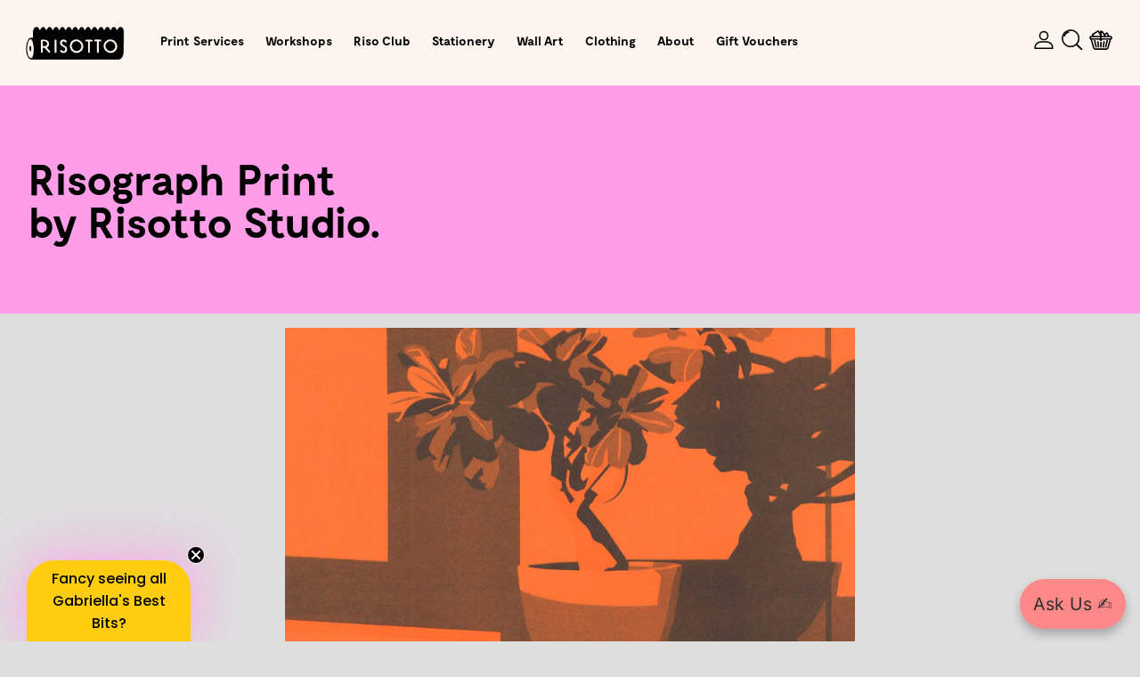

--- FILE ---
content_type: text/html; charset=utf-8
request_url: https://risottostudio.com/blogs/inspiration/risograph-print-by-risotto-studio-2
body_size: 93228
content:
<!-- / --><!doctype html>

<html class="no-js" lang="en">
<head>
	<title>Risograph Print by Risotto Studio. &ndash; RISOTTO</title>

<!-- Avada Boost Sales Script -->

      


          
          
          
          
          
          
          
          
          
          <script>
            const AVADA_ENHANCEMENTS = {};
            AVADA_ENHANCEMENTS.contentProtection = false;
            AVADA_ENHANCEMENTS.hideCheckoutButon = false;
            AVADA_ENHANCEMENTS.cartSticky = false;
            AVADA_ENHANCEMENTS.multiplePixelStatus = false;
            AVADA_ENHANCEMENTS.inactiveStatus = false;
            AVADA_ENHANCEMENTS.cartButtonAnimationStatus = false;
            AVADA_ENHANCEMENTS.whatsappStatus = false;
            AVADA_ENHANCEMENTS.messengerStatus = false;
            AVADA_ENHANCEMENTS.livechatStatus = false;
          </script>



























      <script>
        const AVADA_CDT = {};
        AVADA_CDT.products = [];
        AVADA_CDT.template = "article";
        AVADA_CDT.collections = [];
        

        const AVADA_INVQTY = {};
        

        AVADA_CDT.cartitem = 0;
        AVADA_CDT.moneyformat = `£{{amount}}`;
        AVADA_CDT.cartTotalPrice = 0;
        

        window.AVADA_BADGES = window.AVADA_BADGES || {};
        window.AVADA_BADGES = [{"badgeEffect":"","showBadgeBorder":false,"badgePageType":"product","headerText":"Secure Checkout With","badgeBorderRadius":3,"collectionPageInlinePosition":"after","description":"Increase a sense of urgency and boost conversation rate on each product page. ","badgeStyle":"color","badgeList":["https:\/\/cdn1.avada.io\/boost-sales\/visa.svg","https:\/\/cdn1.avada.io\/boost-sales\/mastercard.svg","https:\/\/cdn1.avada.io\/boost-sales\/americanexpress.svg","https:\/\/cdn1.avada.io\/boost-sales\/discover.svg","https:\/\/cdn1.avada.io\/boost-sales\/paypal.svg","https:\/\/cdn1.avada.io\/boost-sales\/applepay.svg","https:\/\/cdn1.avada.io\/boost-sales\/googlepay.svg"],"cartInlinePosition":"after","isSetCustomWidthMobile":false,"homePageInlinePosition":"after","createdAt":"2024-01-26T14:11:49.910Z","badgeWidth":"full-width","showHeaderText":true,"showBadges":true,"customWidthSize":450,"cartPosition":"","shopDomain":"risottostudio.myshopify.com","shopId":"CN521o8HBz5jYCNlCKsU","inlinePosition":"after","badgeBorderColor":"#e1e1e1","headingSize":16,"badgeCustomSize":70,"badgesSmartSelector":false,"headingColor":"#232323","textAlign":"avada-align-center","badgeSize":"small","priority":"0","collectionPagePosition":"","customWidthSizeInMobile":450,"name":"Product Pages","position":"","homePagePosition":"","status":true,"font":"default","removeBranding":true,"id":"ycXb36vcbwxo87lH64dC"},{"badgeEffect":"","showBadgeBorder":false,"badgePageType":"footer","headerText":"","badgeBorderRadius":3,"collectionPageInlinePosition":"after","description":"Win customers' trust from every pages by showing various trust badges at website's footer.","badgeStyle":"color","badgeList":["https:\/\/cdn1.avada.io\/boost-sales\/visa.svg","https:\/\/cdn1.avada.io\/boost-sales\/mastercard.svg","https:\/\/cdn1.avada.io\/boost-sales\/americanexpress.svg","https:\/\/cdn1.avada.io\/boost-sales\/discover.svg","https:\/\/cdn1.avada.io\/boost-sales\/paypal.svg","https:\/\/cdn1.avada.io\/boost-sales\/applepay.svg","https:\/\/cdn1.avada.io\/boost-sales\/googlepay.svg"],"cartInlinePosition":"after","isSetCustomWidthMobile":false,"homePageInlinePosition":"after","createdAt":"2024-01-26T14:11:49.400Z","badgeWidth":"full-width","showHeaderText":true,"showBadges":true,"customWidthSize":450,"cartPosition":"","shopDomain":"risottostudio.myshopify.com","shopId":"CN521o8HBz5jYCNlCKsU","inlinePosition":"after","badgeBorderColor":"#e1e1e1","headingSize":16,"badgeCustomSize":40,"badgesSmartSelector":false,"headingColor":"#232323","textAlign":"avada-align-center","badgeSize":"custom","priority":"0","selectedPreset":"Payment 1","collectionPagePosition":"","customWidthSizeInMobile":450,"name":"Footer","position":"","homePagePosition":"","status":true,"font":"default","removeBranding":true,"id":"RlUuHGSLT7uAQEEeMzFn"}];

        window.AVADA_GENERAL_SETTINGS = window.AVADA_GENERAL_SETTINGS || {};
        window.AVADA_GENERAL_SETTINGS = null;

        window.AVADA_COUNDOWNS = window.AVADA_COUNDOWNS || {};
        window.AVADA_COUNDOWNS = [{},{},{"id":"RYOUTDeHYARQpkB48NRX","categoryNumbWidth":30,"numbWidth":60,"countdownSmartSelector":false,"collectionPageInlinePosition":"after","stockTextSize":16,"daysText":"Days","countdownEndAction":"HIDE_COUNTDOWN","secondsText":"Seconds","saleCustomSeconds":"59","createdAt":"2024-01-26T14:11:49.607Z","txtDatePos":"txt_outside_box","numbHeight":60,"txtDateSize":16,"shopId":"CN521o8HBz5jYCNlCKsU","inlinePosition":"after","headingSize":30,"categoryTxtDateSize":8,"textAlign":"text-center","displayLayout":"square-countdown","categoryNumberSize":14,"priority":"0","displayType":"ALL_PRODUCT","numbBorderColor":"#cccccc","productIds":[],"collectionPagePosition":"","name":"Product Pages","numbBorderWidth":1,"manualDisplayPlacement":"after","position":"form[action='\/cart\/add']","showCountdownTimer":true,"conditions":{"type":"ALL","conditions":[{"type":"TITLE","operation":"CONTAINS","value":""}]},"timeUnits":"unit-dhms","status":true,"manualDisplayPosition":"form[action='\/cart\/add']","stockTextBefore":"Only {{stock_qty}} left in stock. Hurry up 🔥","saleCustomMinutes":"10","categoryUseDefaultSize":true,"description":"Increase urgency and boost conversions for each product page.","saleDateType":"date-custom","numbBgColor":"#ffffff","txtDateColor":"#122234","numbColor":"#122234","minutesText":"Minutes","showInventoryCountdown":true,"numbBorderRadius":0,"shopDomain":"risottostudio.myshopify.com","countdownTextBottom":"","productExcludeIds":[],"headingColor":"#0985C5","stockType":"real_stock","linkText":"Hurry! sale ends in","saleCustomHours":"00","hoursText":"Hours","categoryTxtDatePos":"txt_outside_box","useDefaultSize":true,"stockTextColor":"#122234","categoryNumbHeight":30,"saleCustomDays":"00","removeBranding":true}];

        window.AVADA_STOCK_COUNTDOWNS = window.AVADA_STOCK_COUNTDOWNS || {};
        window.AVADA_STOCK_COUNTDOWNS = {};

        window.AVADA_COUNDOWNS_V2 = window.AVADA_COUNDOWNS_V2 || {};
        window.AVADA_COUNDOWNS_V2 = [{"id":"OXyOf7tEMOLVwVAQhkx1","isSpecificTimeZone":true,"classes":["Avada-CDTV2__Display--block"],"specificCollectionIds":[279842128032],"timeType":"date_sale_to","preset":"london","whenTimeReached":"hide_block","daysText":"Days","minutesCustom":1,"secondsCustom":1,"secondsText":"Sec","isCanChangeBgContainer":true,"specificProductIds":[6911987744928,6911978832032],"minutesText":"Min","hoursCustom":1,"conditionToShow":"specificConditions","startTime":"2024-01-26T14:12","shopId":"CN521o8HBz5jYCNlCKsU","daysCustom":1,"isShowToCollectionPages":true,"image":"\/083e4e3d3578121d27659457fa2972d0.png","isShowToProductPages":true,"widgetId":"AVADA-9RSVS0T5FRYS","timeZone":"Etc\/GMT+12","nfc":true,"bgNumberColor":"","isCanChangeBgNumberColor":true,"designSetting":[{"path":"designSetting.0","components":[],"name":"Heading","style":{"path":"designSetting.0.style","color":"#FF3200","fontWeight":"bold","textTransform":"uppercase"},"label":"ISSUE 78: URUGUAY  |  ORDER DEADLINE","type":"heading"},{"path":"designSetting.1","components":[{"path":"designSetting.1.components.0","components":[{"path":"designSetting.1.components.0.components.0","identification":"dayValue","unitLabel":"","classes":[""],"name":"CD Item Value","style":{"padding":"1rem","path":"designSetting.1.components.0.components.0.style","backgroundColor":"#FF9DE9","color":"#FDF5EE","borderRadius":"4px","lineHeight":"150%","fontWeight":"600"},"label":"","type":"countdownItemValue"},{"path":"designSetting.1.components.0.components.1","identification":"dayLabel","classes":["Avada-CDTV2__PositionLabel--bottom"],"name":"CD Item Label","style":{"padding":"0.5rem","path":"designSetting.1.components.0.components.1.style","color":"#FF3200","lineHeight":"150%","position":"absolute"},"type":"countdownItemLabel"}],"identification":"Day","name":"Item Container","style":{"padding":"0.5rem 0.25rem","path":"designSetting.1.components.0.style"},"label":"Days","type":"itemContainer","value":"04"},{"path":"designSetting.1.components.1","components":[{"path":"designSetting.1.components.1.components.0","identification":"hourValue","unitLabel":"","classes":[""],"name":"CD Item Value","style":{"padding":"1rem","path":"designSetting.1.components.1.components.0.style","backgroundColor":"#F2F2F6","color":"#202223","borderRadius":"4px","lineHeight":"150%","fontWeight":"600"},"label":"","type":"countdownItemValue"},{"path":"designSetting.1.components.1.components.1","identification":"hourLabel","classes":["Avada-CDTV2__PositionLabel--bottom"],"name":"CD Item Label","style":{"padding":"0.5rem","path":"designSetting.1.components.1.components.1.style","color":"#A8ADBC","lineHeight":"150%","position":"absolute"},"type":"countdownItemLabel"}],"identification":"Hour","name":"Item Container","style":{"padding":"0.5rem 0.25rem","path":"designSetting.1.components.1.style"},"label":"Hours","type":"itemContainer","value":"22"},{"path":"designSetting.1.components.2","components":[{"path":"designSetting.1.components.2.components.0","identification":"minuteValue","unitLabel":"","classes":[""],"name":"CD Item Value","style":{"padding":"1rem","path":"designSetting.1.components.2.components.0.style","backgroundColor":"#F2F2F6","color":"#202223","borderRadius":"4px","lineHeight":"150%","fontWeight":"600"},"label":"","type":"countdownItemValue"},{"path":"designSetting.1.components.2.components.1","identification":"minuteLabel","classes":["Avada-CDTV2__PositionLabel--bottom"],"name":"CD Item Label","style":{"padding":"0.5rem","path":"designSetting.1.components.2.components.1.style","color":"#A8ADBC","lineHeight":"150%","position":"absolute"},"type":"countdownItemLabel"}],"identification":"Minute","name":"Item Container","style":{"padding":"0.5rem 0.25rem","path":"designSetting.1.components.2.style"},"label":"Min","type":"itemContainer","value":"47"},{"path":"designSetting.1.components.3","components":[{"path":"designSetting.1.components.3.components.0","identification":"secondValue","unitLabel":"","classes":[""],"name":"CD Item Value","style":{"padding":"1rem","path":"designSetting.1.components.3.components.0.style","backgroundColor":"#F2F2F6","color":"#202223","borderRadius":"4px","lineHeight":"150%","fontWeight":"600"},"label":"","type":"countdownItemValue"},{"path":"designSetting.1.components.3.components.1","identification":"secondLabel","classes":["Avada-CDTV2__PositionLabel--bottom"],"name":"CD Item Label","style":{"padding":"0.5rem","path":"designSetting.1.components.3.components.1.style","color":"#A8ADBC","lineHeight":"150%","position":"absolute"},"type":"countdownItemLabel"}],"identification":"Second","name":"Item Container","style":{"padding":"0.5rem 0.25rem","path":"designSetting.1.components.3.style"},"label":"Sec","type":"itemContainer","value":"00"}],"name":"Countdown","label":"","type":"countdown","isCanChangeBgNumberColor":true}],"hoursText":"Hours","isAdvancedSettings":true,"size":"medium","name":"Countdown Timer 26\/01\/24","pageShowCountdown":"product","endTime":"2024-01-31T12:59","presetType":"light","status":true,"specificProducts":[{"image":{"src":"https:\/\/cdn.shopify.com\/s\/files\/1\/0549\/0003\/1648\/products\/RISOCLUB_Subscription_uk_23.jpg?v=1671119856"},"handle":"riso-club-uk-membership","id":6911987744928,"title":"Riso Club - UK Membership"},{"image":{"src":"https:\/\/cdn.shopify.com\/s\/files\/1\/0549\/0003\/1648\/products\/RISOCLUB_Subscription_world_23.jpg?v=1671119853"},"handle":"riso-club-world-membership","id":6911978832032,"title":"Riso Club - World Membership"}],"createdAt":"2024-01-26T15:03:17.045Z","isFirstSave":false,"updatedAt":"2024-01-26T15:03:47.202Z"}];

        window.AVADA_BADGES_V2 = window.AVADA_BADGES_V2 || {};
        window.AVADA_BADGES_V2 = [];

        window.AVADA_INACTIVE_TAB = window.AVADA_INACTIVE_TAB || {};
        window.AVADA_INACTIVE_TAB = null;

        window.AVADA_LIVECHAT = window.AVADA_LIVECHAT || {};
        window.AVADA_LIVECHAT = null;

        window.AVADA_STICKY_ATC = window.AVADA_STICKY_ATC || {};
        window.AVADA_STICKY_ATC = null;

        window.AVADA_ATC_ANIMATION = window.AVADA_ATC_ANIMATION || {};
        window.AVADA_ATC_ANIMATION = null;

        window.AVADA_SP = window.AVADA_SP || {};
        window.AVADA_SP = {"shop":"CN521o8HBz5jYCNlCKsU","configuration":{"position":"bottom-left","hide_time_ago":false,"smart_hide":false,"smart_hide_time":3,"smart_hide_unit":"days","truncate_product_name":true,"display_duration":5,"first_delay":10,"pops_interval":10,"max_pops_display":20,"show_mobile":true,"mobile_position":"bottom","animation":"fadeInUp","out_animation":"fadeOutDown","with_sound":false,"display_order":"order","only_product_viewing":false,"notice_continuously":false,"custom_css":"","replay":true,"included_urls":"","excluded_urls":"","excluded_product_type":"","countries_all":true,"countries":[],"allow_show":"all","hide_close":true,"close_time":1,"close_time_unit":"days","support_rtl":false},"notifications":{"5WWIYwZOVyft7Nj7K2nj":{"settings":{"heading_text":"{{first_name}} in {{city}}, {{country}}","heading_font_weight":500,"heading_font_size":12,"content_text":"Purchased {{product_name}}","content_font_weight":800,"content_font_size":13,"background_image":"","background_color":"#FFF","heading_color":"#111","text_color":"#142A47","time_color":"#234342","with_border":false,"border_color":"#333333","border_width":1,"border_radius":20,"image_border_radius":20,"heading_decoration":null,"hover_product_decoration":null,"hover_product_color":"#122234","with_box_shadow":true,"font":"Raleway","language_code":"en","with_static_map":false,"use_dynamic_names":false,"dynamic_names":"","use_flag":false,"popup_custom_link":"","popup_custom_image":"","display_type":"popup","use_counter":false,"counter_color":"#0b4697","counter_unit_color":"#0b4697","counter_unit_plural":"views","counter_unit_single":"view","truncate_product_name":false,"allow_show":"all","included_urls":"","excluded_urls":""},"type":"order","items":[],"source":"shopify\/order"}},"removeBranding":true};

        window.AVADA_SP_V2 = window.AVADA_SP_V2 || {};
        window.AVADA_SP_V2 = [];

        window.AVADA_SETTING_SP_V2 = window.AVADA_SETTING_SP_V2 || {};
        window.AVADA_SETTING_SP_V2 = {"show_mobile":true,"countries_all":true,"display_order":"order","hide_time_ago":false,"max_pops_display":30,"first_delay":4,"custom_css":"","notice_continuously":false,"orderItems":[{"date":"2024-01-26T13:57:58.000Z","country":"United Kingdom","city":"Glasgow","shipping_first_name":"","product_image":"https:\/\/cdn.shopify.com\/s\/files\/1\/0549\/0003\/1648\/products\/RISOTTO_Print_A3_notrimming_FLAT.jpg?v=1635423913","shipping_city":"","type":"order","product_name":"A3 Print","product_id":7044964384928,"product_handle":"a3-print","first_name":"Georgie","shipping_country":"","product_link":"https:\/\/risottostudio.myshopify.com\/products\/a3-print"},{"date":"2024-01-26T13:57:58.000Z","country":"United Kingdom","city":"Glasgow","shipping_first_name":"","product_image":null,"shipping_city":"","type":"order","product_name":"Stencil Setup","product_id":7014030114976,"product_handle":"stencil-setup","first_name":"Georgie","shipping_country":"","product_link":"https:\/\/risottostudio.myshopify.com\/products\/stencil-setup"},{"date":"2024-01-26T13:57:58.000Z","country":"United Kingdom","city":"Glasgow","shipping_first_name":"","product_image":"https:\/\/cdn.shopify.com\/s\/files\/1\/0549\/0003\/1648\/products\/RISOTTO_Risographscan_Red_Contextsmoothcopy.jpg?v=1635685911","shipping_city":"","type":"order","product_name":"Warm Red U","product_id":7355566948611,"product_handle":"warm-red-u","first_name":"Georgie","shipping_country":"","product_link":"https:\/\/risottostudio.myshopify.com\/products\/warm-red-u"},{"date":"2024-01-26T13:57:58.000Z","country":"United Kingdom","city":"Glasgow","shipping_first_name":"","product_image":"https:\/\/cdn.shopify.com\/s\/files\/1\/0549\/0003\/1648\/products\/RISOTTO_Print_BlottingSheets_2.5_b53d82ea-ee7e-45cf-b6e8-6ee8325e8781.jpg?v=1635437782","shipping_city":"","type":"order","product_name":"Blotting Sheet Setup","product_id":7067998879904,"product_handle":"blotting-sheet-setup","first_name":"Georgie","shipping_country":"","product_link":"https:\/\/risottostudio.myshopify.com\/products\/blotting-sheet-setup"},{"date":"2024-01-26T13:57:58.000Z","country":"United Kingdom","city":"Glasgow","shipping_first_name":"","product_image":"https:\/\/cdn.shopify.com\/s\/files\/1\/0549\/0003\/1648\/products\/RISOTTO_Print_BlottingSheets_2.jpg?v=1635437776","shipping_city":"","type":"order","product_name":"Blotting Sheets","product_id":7016476573856,"product_handle":"blotting-sheets","first_name":"Georgie","shipping_country":"","product_link":"https:\/\/risottostudio.myshopify.com\/products\/blotting-sheets"},{"date":"2024-01-26T13:57:58.000Z","country":"United Kingdom","city":"Glasgow","shipping_first_name":"","product_image":"https:\/\/cdn.shopify.com\/s\/files\/1\/0549\/0003\/1648\/products\/RISOTTO_PaperLibrary_Colour_80_160_IntensiveYellow.jpg?v=1635684072","shipping_city":"","type":"order","product_name":"Bright Yellow 160gsm","product_id":7355469299971,"product_handle":"bright-yellow-160gsm","first_name":"Georgie","shipping_country":"","product_link":"https:\/\/risottostudio.myshopify.com\/products\/bright-yellow-160gsm"},{"date":"2024-01-26T12:46:28.000Z","country":"United Kingdom","city":"Manchester","shipping_first_name":"ellie","product_image":"https:\/\/cdn.shopify.com\/s\/files\/1\/0549\/0003\/1648\/products\/RISOTTO_Print_A42up-Nobleed_FLAT_1.jpg?v=1635428668","shipping_city":"Manchester","type":"order","product_name":"A4 Print","product_id":7044964417696,"product_handle":"a4-print","first_name":"ellie","shipping_country":"United Kingdom","product_link":"https:\/\/risottostudio.myshopify.com\/products\/a4-print"},{"date":"2024-01-26T12:46:28.000Z","country":"United Kingdom","city":"Manchester","shipping_first_name":"ellie","product_image":null,"shipping_city":"Manchester","type":"order","product_name":"Stencil Setup","product_id":7014030114976,"product_handle":"stencil-setup","first_name":"ellie","shipping_country":"United Kingdom","product_link":"https:\/\/risottostudio.myshopify.com\/products\/stencil-setup"},{"date":"2024-01-26T12:46:28.000Z","country":"United Kingdom","city":"Manchester","shipping_first_name":"ellie","product_image":"https:\/\/cdn.shopify.com\/s\/files\/1\/0549\/0003\/1648\/products\/RISOTTO_Risographscan_Lilac_Contextsmoothcopy.jpg?v=1635694115","shipping_city":"Manchester","type":"order","product_name":"Custom: Violet 265U","product_id":7355568292099,"product_handle":"custom-violet-265u","first_name":"ellie","shipping_country":"United Kingdom","product_link":"https:\/\/risottostudio.myshopify.com\/products\/custom-violet-265u"},{"date":"2024-01-26T12:46:28.000Z","country":"United Kingdom","city":"Manchester","shipping_first_name":"ellie","product_image":"https:\/\/cdn.shopify.com\/s\/files\/1\/0549\/0003\/1648\/products\/RISOTTO_Risographscan_FederalBlue_Contextsmoothcopy.jpg?v=1635685576","shipping_city":"Manchester","type":"order","product_name":"Fed Blue 294U","product_id":7355567046915,"product_handle":"fed-blue-294u","first_name":"ellie","shipping_country":"United Kingdom","product_link":"https:\/\/risottostudio.myshopify.com\/products\/fed-blue-294u"},{"date":"2024-01-26T12:19:01.000Z","country":"United Kingdom","city":"Glasgow","shipping_first_name":"","product_image":"https:\/\/cdn.shopify.com\/s\/files\/1\/0549\/0003\/1648\/files\/tetris_A3_Prints_---Collection_PLP.jpg?v=1699352653","shipping_city":"","type":"order","product_name":"Tetris - Play Collection: Editioned A3 Print","product_id":8196560093443,"product_handle":"tetris-play-collection-editioned-a3-print","first_name":"Timmy","shipping_country":"","product_link":"https:\/\/risottostudio.myshopify.com\/products\/tetris-play-collection-editioned-a3-print"},{"date":"2024-01-26T12:19:01.000Z","country":"United Kingdom","city":"Glasgow","shipping_first_name":"","product_image":"https:\/\/cdn.shopify.com\/s\/files\/1\/0549\/0003\/1648\/files\/RISOTTO_A1mockup_2024_easle_23grey_sm.jpg?v=1699530708","shipping_city":"","type":"order","product_name":"A1 XL Year Planner - 2024 Calendar","product_id":8102078218499,"product_handle":"a1-xl-year-planner-2024-calendar","first_name":"Timmy","shipping_country":"","product_link":"https:\/\/risottostudio.myshopify.com\/products\/a1-xl-year-planner-2024-calendar"},{"date":"2024-01-26T12:19:01.000Z","country":"United Kingdom","city":"Glasgow","shipping_first_name":"","product_image":"https:\/\/cdn.shopify.com\/s\/files\/1\/0549\/0003\/1648\/products\/hitlistpink_orange_216ee2b2-5491-419b-96cd-3215caef30d4.jpg?v=1638895550","shipping_city":"","type":"order","product_name":"HIT LIST in Two-Tone: Pink+Orange - To Do List Notepad","product_id":7490490368259,"product_handle":"hit-list-2-pink-orange-notepad","first_name":"Timmy","shipping_country":"","product_link":"https:\/\/risottostudio.myshopify.com\/products\/hit-list-2-pink-orange-notepad"},{"date":"2024-01-26T12:06:53.000Z","country":"United Kingdom","city":"Hunstanton","shipping_first_name":"Holland","product_image":"https:\/\/cdn.shopify.com\/s\/files\/1\/0549\/0003\/1648\/files\/2024_Risotto_A3scatterpileup_23.jpg?v=1699608932","shipping_city":"Hunstanton","type":"order","product_name":"A3 Wall Hanger - 2024 Risograph Calendar","product_id":8102078251267,"product_handle":"a3-wall-hanger-2024-calendar","first_name":"Holland","shipping_country":"United Kingdom","product_link":"https:\/\/risottostudio.myshopify.com\/products\/a3-wall-hanger-2024-calendar"},{"date":"2024-01-26T12:06:53.000Z","country":"United Kingdom","city":"Hunstanton","shipping_first_name":"Holland","product_image":"https:\/\/cdn.shopify.com\/s\/files\/1\/0549\/0003\/1648\/files\/RISOTTO_A1_2024_23_2UPgreen_digital.jpg?v=1695296776","shipping_city":"Hunstanton","type":"order","product_name":"A1 XL Year Planner - 2024 Calendar: Multi Buy x 2","product_id":7069889429664,"product_handle":"2022-a1-year-planner-multi-buy-lithograph-print","first_name":"Holland","shipping_country":"United Kingdom","product_link":"https:\/\/risottostudio.myshopify.com\/products\/2022-a1-year-planner-multi-buy-lithograph-print"},{"date":"2024-01-26T07:31:06.000Z","country":"Belgium","city":"Brussels","shipping_first_name":"Gabrielle","product_image":"https:\/\/cdn.shopify.com\/s\/files\/1\/0549\/0003\/1648\/products\/PaleGreen_Red_WEEKLY_PLP.jpg?v=1665059558","shipping_city":"Brussels","type":"order","product_name":"WEEKLY PLANNER: Pale Green - Giant A3 Desktop Notepad","product_id":7890230706435,"product_handle":"weekly-planner-pale-green-desktop-notepad","first_name":"Gabrielle","shipping_country":"Belgium","product_link":"https:\/\/risottostudio.myshopify.com\/products\/weekly-planner-pale-green-desktop-notepad"},{"date":"2024-01-26T07:31:06.000Z","country":"Belgium","city":"Brussels","shipping_first_name":"Gabrielle","product_image":"https:\/\/cdn.shopify.com\/s\/files\/1\/0549\/0003\/1648\/products\/Lilac_Gold_WEEKLY_PLP.jpg?v=1665059284","shipping_city":"Brussels","type":"order","product_name":"WEEKLY PLANNER: Lilac - Giant A3 Desktop Notepad","product_id":7890227921155,"product_handle":"weekly-planner-lilac-desktop-notepad","first_name":"Gabrielle","shipping_country":"Belgium","product_link":"https:\/\/risottostudio.myshopify.com\/products\/weekly-planner-lilac-desktop-notepad"},{"date":"2024-01-26T07:31:06.000Z","country":"Belgium","city":"Brussels","shipping_first_name":"Gabrielle","product_image":"https:\/\/cdn.shopify.com\/s\/files\/1\/0549\/0003\/1648\/products\/RISOTTO_WEEKLY_FLATLAY_B_G_43600X5400.jpg?v=1663149372","shipping_city":"Brussels","type":"order","product_name":"WEEKLY PLANNER: Blue - Giant A3 Desktop Notepad","product_id":6668373721248,"product_handle":"weekly-planner-blue-desktop-notepad","first_name":"Gabrielle","shipping_country":"Belgium","product_link":"https:\/\/risottostudio.myshopify.com\/products\/weekly-planner-blue-desktop-notepad"},{"date":"2024-01-26T07:31:06.000Z","country":"Belgium","city":"Brussels","shipping_first_name":"Gabrielle","product_image":"https:\/\/cdn.shopify.com\/s\/files\/1\/0549\/0003\/1648\/products\/WEEKLY-P_Y_52812e32-1792-431e-a6dd-c3c09156c637.jpg?v=1638901139","shipping_city":"Brussels","type":"order","product_name":"WEEKLY PLANNER: Pink - Giant A3 Desktop Notepad","product_id":7490614427907,"product_handle":"weekly-planner-pink-desktop-notepad","first_name":"Gabrielle","shipping_country":"Belgium","product_link":"https:\/\/risottostudio.myshopify.com\/products\/weekly-planner-pink-desktop-notepad"},{"date":"2024-01-26T07:31:06.000Z","country":"Belgium","city":"Brussels","shipping_first_name":"Gabrielle","product_image":"https:\/\/cdn.shopify.com\/s\/files\/1\/0549\/0003\/1648\/products\/RISOTTO_Hitlist_Peach_SM.jpg?v=1638898150","shipping_city":"Brussels","type":"order","product_name":"HIT LIST: Peach - To Do List Notepad","product_id":7490571895043,"product_handle":"hit-list-peach-notepad","first_name":"Gabrielle","shipping_country":"Belgium","product_link":"https:\/\/risottostudio.myshopify.com\/products\/hit-list-peach-notepad"},{"date":"2024-01-26T07:31:06.000Z","country":"Belgium","city":"Brussels","shipping_first_name":"Gabrielle","product_image":"https:\/\/cdn.shopify.com\/s\/files\/1\/0549\/0003\/1648\/products\/HITLISTlilac4_9e72b712-5ec4-4e03-a76b-aac6b013ce38.jpg?v=1638897874","shipping_city":"Brussels","type":"order","product_name":"HIT LIST: Lilac - To Do List Notepad","product_id":7490567569667,"product_handle":"hit-list-lilac-notepad","first_name":"Gabrielle","shipping_country":"Belgium","product_link":"https:\/\/risottostudio.myshopify.com\/products\/hit-list-lilac-notepad"},{"date":"2024-01-26T07:31:06.000Z","country":"Belgium","city":"Brussels","shipping_first_name":"Gabrielle","product_image":"https:\/\/cdn.shopify.com\/s\/files\/1\/0549\/0003\/1648\/products\/hitlistpink_orange_216ee2b2-5491-419b-96cd-3215caef30d4.jpg?v=1638895550","shipping_city":"Brussels","type":"order","product_name":"HIT LIST in Two-Tone: Pink+Orange - To Do List Notepad","product_id":7490490368259,"product_handle":"hit-list-2-pink-orange-notepad","first_name":"Gabrielle","shipping_country":"Belgium","product_link":"https:\/\/risottostudio.myshopify.com\/products\/hit-list-2-pink-orange-notepad"},{"date":"2024-01-26T07:31:06.000Z","country":"Belgium","city":"Brussels","shipping_first_name":"Gabrielle","product_image":"https:\/\/cdn.shopify.com\/s\/files\/1\/0549\/0003\/1648\/files\/Pinball_A3_Prints_---Collection_PLP.jpg?v=1699353238","shipping_city":"Brussels","type":"order","product_name":"PINBALL - Play Collection: Editioned A3 Print","product_id":8196559765763,"product_handle":"pinball-play-collection-editioned-a3-print","first_name":"Gabrielle","shipping_country":"Belgium","product_link":"https:\/\/risottostudio.myshopify.com\/products\/pinball-play-collection-editioned-a3-print"},{"date":"2024-01-26T07:31:06.000Z","country":"Belgium","city":"Brussels","shipping_first_name":"Gabrielle","product_image":"https:\/\/cdn.shopify.com\/s\/files\/1\/0549\/0003\/1648\/files\/BlackJack_A3_Prints_---Collection_PLP.jpg?v=1699355307","shipping_city":"Brussels","type":"order","product_name":"BLACKJACK - Play Collection: Editioned A3 Print","product_id":8196559077635,"product_handle":"blackjack-repeats-collection-editioned-a3-print","first_name":"Gabrielle","shipping_country":"Belgium","product_link":"https:\/\/risottostudio.myshopify.com\/products\/blackjack-repeats-collection-editioned-a3-print"},{"date":"2024-01-26T07:31:06.000Z","country":"Belgium","city":"Brussels","shipping_first_name":"Gabrielle","product_image":"https:\/\/cdn.shopify.com\/s\/files\/1\/0549\/0003\/1648\/files\/Eggs_A3_Prints_PopCollection_PLP.jpg?v=1699357678","shipping_city":"Brussels","type":"order","product_name":"EGGS - Pop Collection: A3 Print","product_id":8196554227971,"product_handle":"eggs-pop-collection-editioned-a3-print","first_name":"Gabrielle","shipping_country":"Belgium","product_link":"https:\/\/risottostudio.myshopify.com\/products\/eggs-pop-collection-editioned-a3-print"},{"date":"2024-01-26T07:31:06.000Z","country":"Belgium","city":"Brussels","shipping_first_name":"Gabrielle","product_image":"https:\/\/cdn.shopify.com\/s\/files\/1\/0549\/0003\/1648\/products\/PRINTS-17.6.jpg?v=1634767771","shipping_city":"Brussels","type":"order","product_name":"JANUARY - Calendar Collection: Editioned A3 Print","product_id":6668374507680,"product_handle":"january-a3-wall-art","first_name":"Gabrielle","shipping_country":"Belgium","product_link":"https:\/\/risottostudio.myshopify.com\/products\/january-a3-wall-art"},{"date":"2024-01-26T07:31:06.000Z","country":"Belgium","city":"Brussels","shipping_first_name":"Gabrielle","product_image":"https:\/\/cdn.shopify.com\/s\/files\/1\/0549\/0003\/1648\/products\/MULTI-BUY_A4Prints_FRAMED.jpg?v=1668699878","shipping_city":"Brussels","type":"order","product_name":"ZANNI | HARLEQUIN | OVOLO | CROP CIRCLE Pick n Mix - A4 Prints: Multi-Buy x 2","product_id":7828797554947,"product_handle":"multi-buy-a4-wall-art","first_name":"Gabrielle","shipping_country":"Belgium","product_link":"https:\/\/risottostudio.myshopify.com\/products\/multi-buy-a4-wall-art"},{"date":"2024-01-26T07:31:06.000Z","country":"Belgium","city":"Brussels","shipping_first_name":"Gabrielle","product_image":"https:\/\/cdn.shopify.com\/s\/files\/1\/0549\/0003\/1648\/products\/PRINTS-14.2.jpg?v=1634761462","shipping_city":"Brussels","type":"order","product_name":"NOVEMBER - Calendar Collection: Editioned A3 Print","product_id":6668375130272,"product_handle":"november-a3-wall-art","first_name":"Gabrielle","shipping_country":"Belgium","product_link":"https:\/\/risottostudio.myshopify.com\/products\/november-a3-wall-art"},{"date":"2024-01-26T07:31:06.000Z","country":"Belgium","city":"Brussels","shipping_first_name":"Gabrielle","product_image":"https:\/\/cdn.shopify.com\/s\/files\/1\/0549\/0003\/1648\/products\/RISOTTO_Prints_repeats_cloudy.jpg?v=1638575405","shipping_city":"Brussels","type":"order","product_name":"CLOUDY - Repeats Collection: Editioned A3 Print","product_id":7485555998979,"product_handle":"cloudy-a3-wall-art","first_name":"Gabrielle","shipping_country":"Belgium","product_link":"https:\/\/risottostudio.myshopify.com\/products\/cloudy-a3-wall-art"},{"date":"2024-01-26T07:31:06.000Z","country":"Belgium","city":"Brussels","shipping_first_name":"Gabrielle","product_image":"https:\/\/cdn.shopify.com\/s\/files\/1\/0549\/0003\/1648\/products\/PRINTS-3.1.jpg?v=1634732479","shipping_city":"Brussels","type":"order","product_name":"FORMATION - Repeats Collection: Editioned A3 Print","product_id":6668377030816,"product_handle":"formation-a3-wall-art","first_name":"Gabrielle","shipping_country":"Belgium","product_link":"https:\/\/risottostudio.myshopify.com\/products\/formation-a3-wall-art"}],"hide_close":true,"createdAt":"2024-01-26T14:11:49.719Z","excluded_product_type":"","display_duration":4,"support_rtl":false,"only_product_viewing":false,"shopId":"CN521o8HBz5jYCNlCKsU","close_time_unit":"days","out_animation":"fadeOutDown","included_urls":"","pops_interval":4,"countries":[],"replay":true,"close_time":1,"smart_hide_unit":"hours","mobile_position":"bottom","smart_hide":false,"animation":"fadeInUp","smart_hide_time":4,"truncate_product_name":true,"excluded_urls":"","allow_show":"all","position":"bottom-left","with_sound":false,"font":"Raleway","id":"kDZiIT6Nt9CfVC2kKIgO"};

        window.AVADA_BS_EMBED = window.AVADA_BS_EMBED || {};
        window.AVADA_BS_EMBED.isSupportThemeOS = true
        window.AVADA_BS_EMBED.dupTrustBadge = false

        window.AVADA_BS_VERSION = window.AVADA_BS_VERSION || {};
        window.AVADA_BS_VERSION = { BSVersion : 'AVADA-BS-1.0.3'}

        window.AVADA_BS_FSB = window.AVADA_BS_FSB || {};
        window.AVADA_BS_FSB = {
          bars: [],
          cart: 0,
          compatible: {
            langify: ''
          }
        };

        window.AVADA_BADGE_CART_DRAWER = window.AVADA_BADGE_CART_DRAWER || {};
        window.AVADA_BADGE_CART_DRAWER = {id : 'null'};
      </script>
<!-- /Avada Boost Sales Script -->


	<meta name="description" content="Risograph Print by Risotto Studio.">
	<meta charset="utf-8"> 
	<meta name="theme-color" content="#EF4444" />
	<!--[if IE]><meta http-equiv="X-UA-Compatible" content="IE=edge,chrome=1"><![endif]-->
	<meta name="viewport" content="width=device-width,initial-scale=1"><meta name="robots" content="index,follow"><meta property="og:type" content="article">
<meta property="og:title" content="Risograph Print by Risotto Studio."><meta property="og:image" content="http://risottostudio.com/cdn/shop/articles/fluro_orange_teal_orange_paper_800x.jpg?v=1670492607">
<meta property="og:image:secure_url" content="https://risottostudio.com/cdn/shop/articles/fluro_orange_teal_orange_paper_800x.jpg?v=1670492607">
<meta property="og:image:width" content="3600">
<meta property="og:image:height" content="5326"><meta property="og:description" content="Risograph Print by Risotto Studio."><meta property="og:url" content="https://risottostudio.com/blogs/inspiration/risograph-print-by-risotto-studio-2">
<meta property="og:site_name" content="RISOTTO"><meta name="twitter:card" content="summary"><meta name="twitter:title" content="Risograph Print by Risotto Studio.">
<meta name="twitter:description" content="Risograph Print by Risotto Studio."><meta name="twitter:image" content="https://risottostudio.com/cdn/shop/articles/fluro_orange_teal_orange_paper_1200x1200_crop_center.jpg?v=1670492607"><link rel="canonical" href="https://risottostudio.com/blogs/inspiration/risograph-print-by-risotto-studio-2">
	<link rel="shortcut icon" href="//risottostudio.com/cdn/shop/t/2/assets/favicon.ico?v=17530212643593977281628070752">
<link rel="icon" sizes="16x16 32x32 64x64" href="//risottostudio.com/cdn/shop/t/2/assets/favicon.ico?v=17530212643593977281628070752">
<link rel="icon" type="image/png" sizes="196x196" href="//risottostudio.com/cdn/shop/t/2/assets/favicon-192.png?v=75635426560824677641628070756">
<link rel="icon" type="image/png" sizes="160x160" href="//risottostudio.com/cdn/shop/t/2/assets/favicon-160.png?v=34588013034830750441628070752">
<link rel="icon" type="image/png" sizes="96x96" href="//risottostudio.com/cdn/shop/t/2/assets/favicon-96.png?v=8815162536598031981628070748">
<link rel="icon" type="image/png" sizes="64x64" href="//risottostudio.com/cdn/shop/t/2/assets/favicon-64.png?v=139892309662610928861628070753">
<link rel="icon" type="image/png" sizes="32x32" href="//risottostudio.com/cdn/shop/t/2/assets/favicon-32.png?v=163488204986231606261628070751">
<link rel="icon" type="image/png" sizes="16x16" href="//risottostudio.com/cdn/shop/t/2/assets/favicon-16.png?v=167381369125815625591628070760">
<link rel="apple-touch-icon" href="//risottostudio.com/cdn/shop/t/2/assets/favicon-57.png?v=78550560735714810471628070764">
<link rel="apple-touch-icon" sizes="114x114" href="//risottostudio.com/cdn/shop/t/2/assets/favicon-114.png?v=106593373880831755301628070758">
<link rel="apple-touch-icon" sizes="72x72" href="//risottostudio.com/cdn/shop/t/2/assets/favicon-72.png?v=78947348515004686161628070763">
<link rel="apple-touch-icon" sizes="144x144" href="//risottostudio.com/cdn/shop/t/2/assets/favicon-144.png?v=153097753826813230911628070750">
<link rel="apple-touch-icon" sizes="60x60" href="//risottostudio.com/cdn/shop/t/2/assets/favicon-60.png?v=89080348753670798601628070757">
<link rel="apple-touch-icon" sizes="120x120" href="//risottostudio.com/cdn/shop/t/2/assets/favicon-120.png?v=59401590741453292721628070754">
<link rel="apple-touch-icon" sizes="76x76" href="//risottostudio.com/cdn/shop/t/2/assets/favicon-76.png?v=124807408138831321111628070759">
<link rel="apple-touch-icon" sizes="152x152" href="//risottostudio.com/cdn/shop/t/2/assets/favicon-152.png?v=163549496039008439431628070761">
<link rel="apple-touch-icon" sizes="180x180" href="//risottostudio.com/cdn/shop/t/2/assets/favicon-180.png?v=91975778601138812091628070762">
<meta name="apple-mobile-web-app-title" content="RISOTTO">
<meta name="application-name" content="RISOTTO">
<meta name="msapplication-TileColor" content="#ff2300">
<meta name="msapplication-TileImage" content="//risottostudio.com/cdn/shop/t/2/assets/favicon-144.png?v=153097753826813230911628070750">
<meta name="msapplication-config" content="//risottostudio.com/cdn/shop/t/2/assets/browserconfig.xml?v=74058210947052718791696931674">
<meta name="theme-color" content="#facc11">
	
	<link rel="stylesheet" href="//risottostudio.com/cdn/shop/t/2/assets/custom.css?v=103767695013873801731644839885">
	
	<meta name="google-site-verification" content="5WNS0YIJXOscUBvPVVfjM8PiR3xh03Lrv3e0K31NsA0" /><script src="//risottostudio.com/cdn/shop/t/2/assets/custom.js?v=109154398728014215341636540315"></script>
	
	<script src="https://unpkg.com/vue@3.2.21/dist/vue.global.prod.js"></script>
	<script src="https://unpkg.com/jquery@3.6.0/dist/jquery.min.js"></script>
	<script> (function(h,o,t,j,a,r){ h.hj=h.hj||function(){(h.hj.q=h.hj.q||[]).push(arguments)}; h._hjSettings={hjid:2456848,hjsv:6}; a=o.getElementsByTagName('head')[0]; r=o.createElement('script');r.async=1; r.src=t+h._hjSettings.hjid+j+h._hjSettings.hjsv; a.appendChild(r); })(window,document,'https://static.hotjar.com/c/hotjar-','.js?sv='); </script>

	
	<script>window.performance && window.performance.mark && window.performance.mark('shopify.content_for_header.start');</script><meta name="facebook-domain-verification" content="vh8ayer5yda8ofk0as9kgxe1acyvrk">
<meta name="google-site-verification" content="5WNS0YIJXOscUBvPVVfjM8PiR3xh03Lrv3e0K31NsA0">
<meta id="shopify-digital-wallet" name="shopify-digital-wallet" content="/54900031648/digital_wallets/dialog">
<meta name="shopify-checkout-api-token" content="850e938097f50a7512a971bac6be1db1">
<meta name="in-context-paypal-metadata" content="in-context-paypal-metadata" id="in-context-paypal-metadata" data-shop-id="54900031648" data-venmo-supported="false" data-environment="production" data-locale="en_US" data-paypal-v4="true" data-currency="GBP">
<link rel="alternate" type="application/atom+xml" title="Feed" href="/blogs/inspiration.atom" />
<script async="async" src="/checkouts/internal/preloads.js?locale=en-GB"></script>
<script id="apple-pay-shop-capabilities" type="application/json">{"shopId":54900031648,"countryCode":"GB","currencyCode":"GBP","merchantCapabilities":["supports3DS"],"merchantId":"gid:\/\/shopify\/Shop\/54900031648","merchantName":"RISOTTO","requiredBillingContactFields":["postalAddress","email","phone"],"requiredShippingContactFields":["postalAddress","email","phone"],"shippingType":"shipping","supportedNetworks":["visa","maestro","masterCard","amex","discover","elo"],"total":{"type":"pending","label":"RISOTTO","amount":"1.00"},"shopifyPaymentsEnabled":true,"supportsSubscriptions":true}</script>
<script id="shopify-features" type="application/json">{"accessToken":"850e938097f50a7512a971bac6be1db1","betas":["rich-media-storefront-analytics"],"domain":"risottostudio.com","predictiveSearch":true,"shopId":54900031648,"locale":"en"}</script>
<script>var Shopify = Shopify || {};
Shopify.shop = "risottostudio.myshopify.com";
Shopify.locale = "en";
Shopify.currency = {"active":"GBP","rate":"1.0"};
Shopify.country = "GB";
Shopify.theme = {"name":"Tailwind","id":124436381856,"schema_name":"Tailwind","schema_version":"0.1","theme_store_id":null,"role":"main"};
Shopify.theme.handle = "null";
Shopify.theme.style = {"id":null,"handle":null};
Shopify.cdnHost = "risottostudio.com/cdn";
Shopify.routes = Shopify.routes || {};
Shopify.routes.root = "/";</script>
<script type="module">!function(o){(o.Shopify=o.Shopify||{}).modules=!0}(window);</script>
<script>!function(o){function n(){var o=[];function n(){o.push(Array.prototype.slice.apply(arguments))}return n.q=o,n}var t=o.Shopify=o.Shopify||{};t.loadFeatures=n(),t.autoloadFeatures=n()}(window);</script>
<script id="shop-js-analytics" type="application/json">{"pageType":"article"}</script>
<script defer="defer" async type="module" src="//risottostudio.com/cdn/shopifycloud/shop-js/modules/v2/client.init-shop-cart-sync_BT-GjEfc.en.esm.js"></script>
<script defer="defer" async type="module" src="//risottostudio.com/cdn/shopifycloud/shop-js/modules/v2/chunk.common_D58fp_Oc.esm.js"></script>
<script defer="defer" async type="module" src="//risottostudio.com/cdn/shopifycloud/shop-js/modules/v2/chunk.modal_xMitdFEc.esm.js"></script>
<script type="module">
  await import("//risottostudio.com/cdn/shopifycloud/shop-js/modules/v2/client.init-shop-cart-sync_BT-GjEfc.en.esm.js");
await import("//risottostudio.com/cdn/shopifycloud/shop-js/modules/v2/chunk.common_D58fp_Oc.esm.js");
await import("//risottostudio.com/cdn/shopifycloud/shop-js/modules/v2/chunk.modal_xMitdFEc.esm.js");

  window.Shopify.SignInWithShop?.initShopCartSync?.({"fedCMEnabled":true,"windoidEnabled":true});

</script>
<script>(function() {
  var isLoaded = false;
  function asyncLoad() {
    if (isLoaded) return;
    isLoaded = true;
    var urls = ["\/\/cdn.shopify.com\/proxy\/4bceb359da62cdc77435edbf14a76e7401be72527d6151e0cebeca579c6e2941\/d1639lhkj5l89m.cloudfront.net\/js\/storefront\/uppromote.js?shop=risottostudio.myshopify.com\u0026sp-cache-control=cHVibGljLCBtYXgtYWdlPTkwMA"];
    for (var i = 0; i < urls.length; i++) {
      var s = document.createElement('script');
      s.type = 'text/javascript';
      s.async = true;
      s.src = urls[i];
      var x = document.getElementsByTagName('script')[0];
      x.parentNode.insertBefore(s, x);
    }
  };
  if(window.attachEvent) {
    window.attachEvent('onload', asyncLoad);
  } else {
    window.addEventListener('load', asyncLoad, false);
  }
})();</script>
<script id="__st">var __st={"a":54900031648,"offset":0,"reqid":"71276164-6bac-4c63-ac91-91dcefaf2ebe-1769356115","pageurl":"risottostudio.com\/blogs\/inspiration\/risograph-print-by-risotto-studio-2","s":"articles-588250251523","u":"33081cd9aad0","p":"article","rtyp":"article","rid":588250251523};</script>
<script>window.ShopifyPaypalV4VisibilityTracking = true;</script>
<script id="form-persister">!function(){'use strict';const t='contact',e='new_comment',n=[[t,t],['blogs',e],['comments',e],[t,'customer']],o='password',r='form_key',c=['recaptcha-v3-token','g-recaptcha-response','h-captcha-response',o],s=()=>{try{return window.sessionStorage}catch{return}},i='__shopify_v',u=t=>t.elements[r],a=function(){const t=[...n].map((([t,e])=>`form[action*='/${t}']:not([data-nocaptcha='true']) input[name='form_type'][value='${e}']`)).join(',');var e;return e=t,()=>e?[...document.querySelectorAll(e)].map((t=>t.form)):[]}();function m(t){const e=u(t);a().includes(t)&&(!e||!e.value)&&function(t){try{if(!s())return;!function(t){const e=s();if(!e)return;const n=u(t);if(!n)return;const o=n.value;o&&e.removeItem(o)}(t);const e=Array.from(Array(32),(()=>Math.random().toString(36)[2])).join('');!function(t,e){u(t)||t.append(Object.assign(document.createElement('input'),{type:'hidden',name:r})),t.elements[r].value=e}(t,e),function(t,e){const n=s();if(!n)return;const r=[...t.querySelectorAll(`input[type='${o}']`)].map((({name:t})=>t)),u=[...c,...r],a={};for(const[o,c]of new FormData(t).entries())u.includes(o)||(a[o]=c);n.setItem(e,JSON.stringify({[i]:1,action:t.action,data:a}))}(t,e)}catch(e){console.error('failed to persist form',e)}}(t)}const f=t=>{if('true'===t.dataset.persistBound)return;const e=function(t,e){const n=function(t){return'function'==typeof t.submit?t.submit:HTMLFormElement.prototype.submit}(t).bind(t);return function(){let t;return()=>{t||(t=!0,(()=>{try{e(),n()}catch(t){(t=>{console.error('form submit failed',t)})(t)}})(),setTimeout((()=>t=!1),250))}}()}(t,(()=>{m(t)}));!function(t,e){if('function'==typeof t.submit&&'function'==typeof e)try{t.submit=e}catch{}}(t,e),t.addEventListener('submit',(t=>{t.preventDefault(),e()})),t.dataset.persistBound='true'};!function(){function t(t){const e=(t=>{const e=t.target;return e instanceof HTMLFormElement?e:e&&e.form})(t);e&&m(e)}document.addEventListener('submit',t),document.addEventListener('DOMContentLoaded',(()=>{const e=a();for(const t of e)f(t);var n;n=document.body,new window.MutationObserver((t=>{for(const e of t)if('childList'===e.type&&e.addedNodes.length)for(const t of e.addedNodes)1===t.nodeType&&'FORM'===t.tagName&&a().includes(t)&&f(t)})).observe(n,{childList:!0,subtree:!0,attributes:!1}),document.removeEventListener('submit',t)}))}()}();</script>
<script integrity="sha256-4kQ18oKyAcykRKYeNunJcIwy7WH5gtpwJnB7kiuLZ1E=" data-source-attribution="shopify.loadfeatures" defer="defer" src="//risottostudio.com/cdn/shopifycloud/storefront/assets/storefront/load_feature-a0a9edcb.js" crossorigin="anonymous"></script>
<script data-source-attribution="shopify.dynamic_checkout.dynamic.init">var Shopify=Shopify||{};Shopify.PaymentButton=Shopify.PaymentButton||{isStorefrontPortableWallets:!0,init:function(){window.Shopify.PaymentButton.init=function(){};var t=document.createElement("script");t.src="https://risottostudio.com/cdn/shopifycloud/portable-wallets/latest/portable-wallets.en.js",t.type="module",document.head.appendChild(t)}};
</script>
<script data-source-attribution="shopify.dynamic_checkout.buyer_consent">
  function portableWalletsHideBuyerConsent(e){var t=document.getElementById("shopify-buyer-consent"),n=document.getElementById("shopify-subscription-policy-button");t&&n&&(t.classList.add("hidden"),t.setAttribute("aria-hidden","true"),n.removeEventListener("click",e))}function portableWalletsShowBuyerConsent(e){var t=document.getElementById("shopify-buyer-consent"),n=document.getElementById("shopify-subscription-policy-button");t&&n&&(t.classList.remove("hidden"),t.removeAttribute("aria-hidden"),n.addEventListener("click",e))}window.Shopify?.PaymentButton&&(window.Shopify.PaymentButton.hideBuyerConsent=portableWalletsHideBuyerConsent,window.Shopify.PaymentButton.showBuyerConsent=portableWalletsShowBuyerConsent);
</script>
<script data-source-attribution="shopify.dynamic_checkout.cart.bootstrap">document.addEventListener("DOMContentLoaded",(function(){function t(){return document.querySelector("shopify-accelerated-checkout-cart, shopify-accelerated-checkout")}if(t())Shopify.PaymentButton.init();else{new MutationObserver((function(e,n){t()&&(Shopify.PaymentButton.init(),n.disconnect())})).observe(document.body,{childList:!0,subtree:!0})}}));
</script>
<script id='scb4127' type='text/javascript' async='' src='https://risottostudio.com/cdn/shopifycloud/privacy-banner/storefront-banner.js'></script><link id="shopify-accelerated-checkout-styles" rel="stylesheet" media="screen" href="https://risottostudio.com/cdn/shopifycloud/portable-wallets/latest/accelerated-checkout-backwards-compat.css" crossorigin="anonymous">
<style id="shopify-accelerated-checkout-cart">
        #shopify-buyer-consent {
  margin-top: 1em;
  display: inline-block;
  width: 100%;
}

#shopify-buyer-consent.hidden {
  display: none;
}

#shopify-subscription-policy-button {
  background: none;
  border: none;
  padding: 0;
  text-decoration: underline;
  font-size: inherit;
  cursor: pointer;
}

#shopify-subscription-policy-button::before {
  box-shadow: none;
}

      </style>

<script>window.performance && window.performance.mark && window.performance.mark('shopify.content_for_header.end');</script>
	
	

	
	
	<meta name="google-site-verification" content="O-LuDDI65fPE9r3zLqQ1iIHrUxSxm3zJ8dckb6zl854" />
	<meta name="facebook-domain-verification" content="d0cov9cco9f2jxnuypwcczmyvhbxok" />
<script>window.is_hulkpo_installed=false</script><!-- BEGIN app block: shopify://apps/klaviyo-email-marketing-sms/blocks/klaviyo-onsite-embed/2632fe16-c075-4321-a88b-50b567f42507 -->












  <script async src="https://static.klaviyo.com/onsite/js/WUbG8v/klaviyo.js?company_id=WUbG8v"></script>
  <script>!function(){if(!window.klaviyo){window._klOnsite=window._klOnsite||[];try{window.klaviyo=new Proxy({},{get:function(n,i){return"push"===i?function(){var n;(n=window._klOnsite).push.apply(n,arguments)}:function(){for(var n=arguments.length,o=new Array(n),w=0;w<n;w++)o[w]=arguments[w];var t="function"==typeof o[o.length-1]?o.pop():void 0,e=new Promise((function(n){window._klOnsite.push([i].concat(o,[function(i){t&&t(i),n(i)}]))}));return e}}})}catch(n){window.klaviyo=window.klaviyo||[],window.klaviyo.push=function(){var n;(n=window._klOnsite).push.apply(n,arguments)}}}}();</script>

  




  <script>
    window.klaviyoReviewsProductDesignMode = false
  </script>







<!-- END app block --><!-- BEGIN app block: shopify://apps/hulk-discounts/blocks/app-embed/25745434-52e7-4378-88f1-890df18a0110 --><!-- BEGIN app snippet: hulkapps_volume_discount -->
    <script>
      var is_po = false
      if(window.hulkapps != undefined && window.hulkapps != '' ){
        var is_po = window.hulkapps.is_product_option
      }
      
        window.hulkapps = {
          shop_slug: "risottostudio",
          store_id: "risottostudio.myshopify.com",
          money_format: "£{{amount}}",
          cart: null,
          product: null,
          product_collections: null,
          product_variants: null,
          is_volume_discount: true,
          is_product_option: is_po,
          product_id: null,
          page_type: null,
          po_url: "https://productoption.hulkapps.com",
          vd_url: "https://volumediscount.hulkapps.com",
          vd_proxy_url: "https://risottostudio.com",
          customer: null
        }
        

        window.hulkapps.page_type = "cart";
        window.hulkapps.cart = {"note":null,"attributes":{},"original_total_price":0,"total_price":0,"total_discount":0,"total_weight":0.0,"item_count":0,"items":[],"requires_shipping":false,"currency":"GBP","items_subtotal_price":0,"cart_level_discount_applications":[],"checkout_charge_amount":0}
        if (typeof window.hulkapps.cart.items == "object") {
          for (var i=0; i<window.hulkapps.cart.items.length; i++) {
            ["sku", "grams", "vendor", "url", "image", "handle", "requires_shipping", "product_type", "product_description"].map(function(a) {
              delete window.hulkapps.cart.items[i][a]
            })
          }
        }
        window.hulkapps.cart_collections = {}
        window.hulkapps.product_tags = {}
        

      

    </script><!-- END app snippet --><!-- END app block --><script src="https://cdn.shopify.com/extensions/019be8d6-4189-7b1e-bb65-a7027faa5894/avada-app-148/assets/chatty.js" type="text/javascript" defer="defer"></script>
<script src="https://cdn.shopify.com/extensions/019b7356-b863-740e-a434-3295b201790d/volumediscount-74/assets/hulkcode.js" type="text/javascript" defer="defer"></script>
<link href="https://cdn.shopify.com/extensions/019b7356-b863-740e-a434-3295b201790d/volumediscount-74/assets/hulkcode.css" rel="stylesheet" type="text/css" media="all">
<link href="https://monorail-edge.shopifysvc.com" rel="dns-prefetch">
<script>(function(){if ("sendBeacon" in navigator && "performance" in window) {try {var session_token_from_headers = performance.getEntriesByType('navigation')[0].serverTiming.find(x => x.name == '_s').description;} catch {var session_token_from_headers = undefined;}var session_cookie_matches = document.cookie.match(/_shopify_s=([^;]*)/);var session_token_from_cookie = session_cookie_matches && session_cookie_matches.length === 2 ? session_cookie_matches[1] : "";var session_token = session_token_from_headers || session_token_from_cookie || "";function handle_abandonment_event(e) {var entries = performance.getEntries().filter(function(entry) {return /monorail-edge.shopifysvc.com/.test(entry.name);});if (!window.abandonment_tracked && entries.length === 0) {window.abandonment_tracked = true;var currentMs = Date.now();var navigation_start = performance.timing.navigationStart;var payload = {shop_id: 54900031648,url: window.location.href,navigation_start,duration: currentMs - navigation_start,session_token,page_type: "article"};window.navigator.sendBeacon("https://monorail-edge.shopifysvc.com/v1/produce", JSON.stringify({schema_id: "online_store_buyer_site_abandonment/1.1",payload: payload,metadata: {event_created_at_ms: currentMs,event_sent_at_ms: currentMs}}));}}window.addEventListener('pagehide', handle_abandonment_event);}}());</script>
<script id="web-pixels-manager-setup">(function e(e,d,r,n,o){if(void 0===o&&(o={}),!Boolean(null===(a=null===(i=window.Shopify)||void 0===i?void 0:i.analytics)||void 0===a?void 0:a.replayQueue)){var i,a;window.Shopify=window.Shopify||{};var t=window.Shopify;t.analytics=t.analytics||{};var s=t.analytics;s.replayQueue=[],s.publish=function(e,d,r){return s.replayQueue.push([e,d,r]),!0};try{self.performance.mark("wpm:start")}catch(e){}var l=function(){var e={modern:/Edge?\/(1{2}[4-9]|1[2-9]\d|[2-9]\d{2}|\d{4,})\.\d+(\.\d+|)|Firefox\/(1{2}[4-9]|1[2-9]\d|[2-9]\d{2}|\d{4,})\.\d+(\.\d+|)|Chrom(ium|e)\/(9{2}|\d{3,})\.\d+(\.\d+|)|(Maci|X1{2}).+ Version\/(15\.\d+|(1[6-9]|[2-9]\d|\d{3,})\.\d+)([,.]\d+|)( \(\w+\)|)( Mobile\/\w+|) Safari\/|Chrome.+OPR\/(9{2}|\d{3,})\.\d+\.\d+|(CPU[ +]OS|iPhone[ +]OS|CPU[ +]iPhone|CPU IPhone OS|CPU iPad OS)[ +]+(15[._]\d+|(1[6-9]|[2-9]\d|\d{3,})[._]\d+)([._]\d+|)|Android:?[ /-](13[3-9]|1[4-9]\d|[2-9]\d{2}|\d{4,})(\.\d+|)(\.\d+|)|Android.+Firefox\/(13[5-9]|1[4-9]\d|[2-9]\d{2}|\d{4,})\.\d+(\.\d+|)|Android.+Chrom(ium|e)\/(13[3-9]|1[4-9]\d|[2-9]\d{2}|\d{4,})\.\d+(\.\d+|)|SamsungBrowser\/([2-9]\d|\d{3,})\.\d+/,legacy:/Edge?\/(1[6-9]|[2-9]\d|\d{3,})\.\d+(\.\d+|)|Firefox\/(5[4-9]|[6-9]\d|\d{3,})\.\d+(\.\d+|)|Chrom(ium|e)\/(5[1-9]|[6-9]\d|\d{3,})\.\d+(\.\d+|)([\d.]+$|.*Safari\/(?![\d.]+ Edge\/[\d.]+$))|(Maci|X1{2}).+ Version\/(10\.\d+|(1[1-9]|[2-9]\d|\d{3,})\.\d+)([,.]\d+|)( \(\w+\)|)( Mobile\/\w+|) Safari\/|Chrome.+OPR\/(3[89]|[4-9]\d|\d{3,})\.\d+\.\d+|(CPU[ +]OS|iPhone[ +]OS|CPU[ +]iPhone|CPU IPhone OS|CPU iPad OS)[ +]+(10[._]\d+|(1[1-9]|[2-9]\d|\d{3,})[._]\d+)([._]\d+|)|Android:?[ /-](13[3-9]|1[4-9]\d|[2-9]\d{2}|\d{4,})(\.\d+|)(\.\d+|)|Mobile Safari.+OPR\/([89]\d|\d{3,})\.\d+\.\d+|Android.+Firefox\/(13[5-9]|1[4-9]\d|[2-9]\d{2}|\d{4,})\.\d+(\.\d+|)|Android.+Chrom(ium|e)\/(13[3-9]|1[4-9]\d|[2-9]\d{2}|\d{4,})\.\d+(\.\d+|)|Android.+(UC? ?Browser|UCWEB|U3)[ /]?(15\.([5-9]|\d{2,})|(1[6-9]|[2-9]\d|\d{3,})\.\d+)\.\d+|SamsungBrowser\/(5\.\d+|([6-9]|\d{2,})\.\d+)|Android.+MQ{2}Browser\/(14(\.(9|\d{2,})|)|(1[5-9]|[2-9]\d|\d{3,})(\.\d+|))(\.\d+|)|K[Aa][Ii]OS\/(3\.\d+|([4-9]|\d{2,})\.\d+)(\.\d+|)/},d=e.modern,r=e.legacy,n=navigator.userAgent;return n.match(d)?"modern":n.match(r)?"legacy":"unknown"}(),u="modern"===l?"modern":"legacy",c=(null!=n?n:{modern:"",legacy:""})[u],f=function(e){return[e.baseUrl,"/wpm","/b",e.hashVersion,"modern"===e.buildTarget?"m":"l",".js"].join("")}({baseUrl:d,hashVersion:r,buildTarget:u}),m=function(e){var d=e.version,r=e.bundleTarget,n=e.surface,o=e.pageUrl,i=e.monorailEndpoint;return{emit:function(e){var a=e.status,t=e.errorMsg,s=(new Date).getTime(),l=JSON.stringify({metadata:{event_sent_at_ms:s},events:[{schema_id:"web_pixels_manager_load/3.1",payload:{version:d,bundle_target:r,page_url:o,status:a,surface:n,error_msg:t},metadata:{event_created_at_ms:s}}]});if(!i)return console&&console.warn&&console.warn("[Web Pixels Manager] No Monorail endpoint provided, skipping logging."),!1;try{return self.navigator.sendBeacon.bind(self.navigator)(i,l)}catch(e){}var u=new XMLHttpRequest;try{return u.open("POST",i,!0),u.setRequestHeader("Content-Type","text/plain"),u.send(l),!0}catch(e){return console&&console.warn&&console.warn("[Web Pixels Manager] Got an unhandled error while logging to Monorail."),!1}}}}({version:r,bundleTarget:l,surface:e.surface,pageUrl:self.location.href,monorailEndpoint:e.monorailEndpoint});try{o.browserTarget=l,function(e){var d=e.src,r=e.async,n=void 0===r||r,o=e.onload,i=e.onerror,a=e.sri,t=e.scriptDataAttributes,s=void 0===t?{}:t,l=document.createElement("script"),u=document.querySelector("head"),c=document.querySelector("body");if(l.async=n,l.src=d,a&&(l.integrity=a,l.crossOrigin="anonymous"),s)for(var f in s)if(Object.prototype.hasOwnProperty.call(s,f))try{l.dataset[f]=s[f]}catch(e){}if(o&&l.addEventListener("load",o),i&&l.addEventListener("error",i),u)u.appendChild(l);else{if(!c)throw new Error("Did not find a head or body element to append the script");c.appendChild(l)}}({src:f,async:!0,onload:function(){if(!function(){var e,d;return Boolean(null===(d=null===(e=window.Shopify)||void 0===e?void 0:e.analytics)||void 0===d?void 0:d.initialized)}()){var d=window.webPixelsManager.init(e)||void 0;if(d){var r=window.Shopify.analytics;r.replayQueue.forEach((function(e){var r=e[0],n=e[1],o=e[2];d.publishCustomEvent(r,n,o)})),r.replayQueue=[],r.publish=d.publishCustomEvent,r.visitor=d.visitor,r.initialized=!0}}},onerror:function(){return m.emit({status:"failed",errorMsg:"".concat(f," has failed to load")})},sri:function(e){var d=/^sha384-[A-Za-z0-9+/=]+$/;return"string"==typeof e&&d.test(e)}(c)?c:"",scriptDataAttributes:o}),m.emit({status:"loading"})}catch(e){m.emit({status:"failed",errorMsg:(null==e?void 0:e.message)||"Unknown error"})}}})({shopId: 54900031648,storefrontBaseUrl: "https://risottostudio.com",extensionsBaseUrl: "https://extensions.shopifycdn.com/cdn/shopifycloud/web-pixels-manager",monorailEndpoint: "https://monorail-edge.shopifysvc.com/unstable/produce_batch",surface: "storefront-renderer",enabledBetaFlags: ["2dca8a86"],webPixelsConfigList: [{"id":"2164162935","configuration":"{\"shopId\":\"222943\",\"env\":\"production\",\"metaData\":\"[]\"}","eventPayloadVersion":"v1","runtimeContext":"STRICT","scriptVersion":"c5d4d7bbb4a4a4292a8a7b5334af7e3d","type":"APP","apiClientId":2773553,"privacyPurposes":[],"dataSharingAdjustments":{"protectedCustomerApprovalScopes":["read_customer_address","read_customer_email","read_customer_name","read_customer_personal_data","read_customer_phone"]}},{"id":"1805287799","configuration":"{\"shopId\":\"CbhQsewHipKcRb4Df9Nk\",\"description\":\"Chatty conversion tracking pixel\"}","eventPayloadVersion":"v1","runtimeContext":"STRICT","scriptVersion":"13ac37025cff8583d58d6f1e51d29e4b","type":"APP","apiClientId":6641085,"privacyPurposes":["ANALYTICS"],"dataSharingAdjustments":{"protectedCustomerApprovalScopes":["read_customer_address","read_customer_email","read_customer_name","read_customer_personal_data","read_customer_phone"]}},{"id":"1483080055","configuration":"{\"pixelCode\":\"CTMQVRRC77U45EPH5S00\"}","eventPayloadVersion":"v1","runtimeContext":"STRICT","scriptVersion":"22e92c2ad45662f435e4801458fb78cc","type":"APP","apiClientId":4383523,"privacyPurposes":["ANALYTICS","MARKETING","SALE_OF_DATA"],"dataSharingAdjustments":{"protectedCustomerApprovalScopes":["read_customer_address","read_customer_email","read_customer_name","read_customer_personal_data","read_customer_phone"]}},{"id":"933265783","configuration":"{\"config\":\"{\\\"google_tag_ids\\\":[\\\"G-84CHHXZSQE\\\",\\\"AW-11498132559\\\",\\\"GT-PZSP98K\\\"],\\\"target_country\\\":\\\"GB\\\",\\\"gtag_events\\\":[{\\\"type\\\":\\\"begin_checkout\\\",\\\"action_label\\\":[\\\"G-84CHHXZSQE\\\",\\\"AW-11498132559\\\/Eaw8CKDTlscbEM-o3uoq\\\"]},{\\\"type\\\":\\\"search\\\",\\\"action_label\\\":[\\\"G-84CHHXZSQE\\\",\\\"AW-11498132559\\\/p7TnCKzTlscbEM-o3uoq\\\"]},{\\\"type\\\":\\\"view_item\\\",\\\"action_label\\\":[\\\"G-84CHHXZSQE\\\",\\\"AW-11498132559\\\/EG0eCKnTlscbEM-o3uoq\\\",\\\"MC-L9VRJ3XT8Z\\\"]},{\\\"type\\\":\\\"purchase\\\",\\\"action_label\\\":[\\\"G-84CHHXZSQE\\\",\\\"AW-11498132559\\\/JK_yCJ3TlscbEM-o3uoq\\\",\\\"MC-L9VRJ3XT8Z\\\"]},{\\\"type\\\":\\\"page_view\\\",\\\"action_label\\\":[\\\"G-84CHHXZSQE\\\",\\\"AW-11498132559\\\/eV_kCKbTlscbEM-o3uoq\\\",\\\"MC-L9VRJ3XT8Z\\\"]},{\\\"type\\\":\\\"add_payment_info\\\",\\\"action_label\\\":[\\\"G-84CHHXZSQE\\\",\\\"AW-11498132559\\\/ABoICK_TlscbEM-o3uoq\\\"]},{\\\"type\\\":\\\"add_to_cart\\\",\\\"action_label\\\":[\\\"G-84CHHXZSQE\\\",\\\"AW-11498132559\\\/0exUCKPTlscbEM-o3uoq\\\"]}],\\\"enable_monitoring_mode\\\":false}\"}","eventPayloadVersion":"v1","runtimeContext":"OPEN","scriptVersion":"b2a88bafab3e21179ed38636efcd8a93","type":"APP","apiClientId":1780363,"privacyPurposes":[],"dataSharingAdjustments":{"protectedCustomerApprovalScopes":["read_customer_address","read_customer_email","read_customer_name","read_customer_personal_data","read_customer_phone"]}},{"id":"213319939","configuration":"{\"pixel_id\":\"460537731709330\",\"pixel_type\":\"facebook_pixel\",\"metaapp_system_user_token\":\"-\"}","eventPayloadVersion":"v1","runtimeContext":"OPEN","scriptVersion":"ca16bc87fe92b6042fbaa3acc2fbdaa6","type":"APP","apiClientId":2329312,"privacyPurposes":["ANALYTICS","MARKETING","SALE_OF_DATA"],"dataSharingAdjustments":{"protectedCustomerApprovalScopes":["read_customer_address","read_customer_email","read_customer_name","read_customer_personal_data","read_customer_phone"]}},{"id":"91488515","configuration":"{\"tagID\":\"2614333344196\"}","eventPayloadVersion":"v1","runtimeContext":"STRICT","scriptVersion":"18031546ee651571ed29edbe71a3550b","type":"APP","apiClientId":3009811,"privacyPurposes":["ANALYTICS","MARKETING","SALE_OF_DATA"],"dataSharingAdjustments":{"protectedCustomerApprovalScopes":["read_customer_address","read_customer_email","read_customer_name","read_customer_personal_data","read_customer_phone"]}},{"id":"shopify-app-pixel","configuration":"{}","eventPayloadVersion":"v1","runtimeContext":"STRICT","scriptVersion":"0450","apiClientId":"shopify-pixel","type":"APP","privacyPurposes":["ANALYTICS","MARKETING"]},{"id":"shopify-custom-pixel","eventPayloadVersion":"v1","runtimeContext":"LAX","scriptVersion":"0450","apiClientId":"shopify-pixel","type":"CUSTOM","privacyPurposes":["ANALYTICS","MARKETING"]}],isMerchantRequest: false,initData: {"shop":{"name":"RISOTTO","paymentSettings":{"currencyCode":"GBP"},"myshopifyDomain":"risottostudio.myshopify.com","countryCode":"GB","storefrontUrl":"https:\/\/risottostudio.com"},"customer":null,"cart":null,"checkout":null,"productVariants":[],"purchasingCompany":null},},"https://risottostudio.com/cdn","fcfee988w5aeb613cpc8e4bc33m6693e112",{"modern":"","legacy":""},{"shopId":"54900031648","storefrontBaseUrl":"https:\/\/risottostudio.com","extensionBaseUrl":"https:\/\/extensions.shopifycdn.com\/cdn\/shopifycloud\/web-pixels-manager","surface":"storefront-renderer","enabledBetaFlags":"[\"2dca8a86\"]","isMerchantRequest":"false","hashVersion":"fcfee988w5aeb613cpc8e4bc33m6693e112","publish":"custom","events":"[[\"page_viewed\",{}]]"});</script><script>
  window.ShopifyAnalytics = window.ShopifyAnalytics || {};
  window.ShopifyAnalytics.meta = window.ShopifyAnalytics.meta || {};
  window.ShopifyAnalytics.meta.currency = 'GBP';
  var meta = {"page":{"pageType":"article","resourceType":"article","resourceId":588250251523,"requestId":"71276164-6bac-4c63-ac91-91dcefaf2ebe-1769356115"}};
  for (var attr in meta) {
    window.ShopifyAnalytics.meta[attr] = meta[attr];
  }
</script>
<script class="analytics">
  (function () {
    var customDocumentWrite = function(content) {
      var jquery = null;

      if (window.jQuery) {
        jquery = window.jQuery;
      } else if (window.Checkout && window.Checkout.$) {
        jquery = window.Checkout.$;
      }

      if (jquery) {
        jquery('body').append(content);
      }
    };

    var hasLoggedConversion = function(token) {
      if (token) {
        return document.cookie.indexOf('loggedConversion=' + token) !== -1;
      }
      return false;
    }

    var setCookieIfConversion = function(token) {
      if (token) {
        var twoMonthsFromNow = new Date(Date.now());
        twoMonthsFromNow.setMonth(twoMonthsFromNow.getMonth() + 2);

        document.cookie = 'loggedConversion=' + token + '; expires=' + twoMonthsFromNow;
      }
    }

    var trekkie = window.ShopifyAnalytics.lib = window.trekkie = window.trekkie || [];
    if (trekkie.integrations) {
      return;
    }
    trekkie.methods = [
      'identify',
      'page',
      'ready',
      'track',
      'trackForm',
      'trackLink'
    ];
    trekkie.factory = function(method) {
      return function() {
        var args = Array.prototype.slice.call(arguments);
        args.unshift(method);
        trekkie.push(args);
        return trekkie;
      };
    };
    for (var i = 0; i < trekkie.methods.length; i++) {
      var key = trekkie.methods[i];
      trekkie[key] = trekkie.factory(key);
    }
    trekkie.load = function(config) {
      trekkie.config = config || {};
      trekkie.config.initialDocumentCookie = document.cookie;
      var first = document.getElementsByTagName('script')[0];
      var script = document.createElement('script');
      script.type = 'text/javascript';
      script.onerror = function(e) {
        var scriptFallback = document.createElement('script');
        scriptFallback.type = 'text/javascript';
        scriptFallback.onerror = function(error) {
                var Monorail = {
      produce: function produce(monorailDomain, schemaId, payload) {
        var currentMs = new Date().getTime();
        var event = {
          schema_id: schemaId,
          payload: payload,
          metadata: {
            event_created_at_ms: currentMs,
            event_sent_at_ms: currentMs
          }
        };
        return Monorail.sendRequest("https://" + monorailDomain + "/v1/produce", JSON.stringify(event));
      },
      sendRequest: function sendRequest(endpointUrl, payload) {
        // Try the sendBeacon API
        if (window && window.navigator && typeof window.navigator.sendBeacon === 'function' && typeof window.Blob === 'function' && !Monorail.isIos12()) {
          var blobData = new window.Blob([payload], {
            type: 'text/plain'
          });

          if (window.navigator.sendBeacon(endpointUrl, blobData)) {
            return true;
          } // sendBeacon was not successful

        } // XHR beacon

        var xhr = new XMLHttpRequest();

        try {
          xhr.open('POST', endpointUrl);
          xhr.setRequestHeader('Content-Type', 'text/plain');
          xhr.send(payload);
        } catch (e) {
          console.log(e);
        }

        return false;
      },
      isIos12: function isIos12() {
        return window.navigator.userAgent.lastIndexOf('iPhone; CPU iPhone OS 12_') !== -1 || window.navigator.userAgent.lastIndexOf('iPad; CPU OS 12_') !== -1;
      }
    };
    Monorail.produce('monorail-edge.shopifysvc.com',
      'trekkie_storefront_load_errors/1.1',
      {shop_id: 54900031648,
      theme_id: 124436381856,
      app_name: "storefront",
      context_url: window.location.href,
      source_url: "//risottostudio.com/cdn/s/trekkie.storefront.8d95595f799fbf7e1d32231b9a28fd43b70c67d3.min.js"});

        };
        scriptFallback.async = true;
        scriptFallback.src = '//risottostudio.com/cdn/s/trekkie.storefront.8d95595f799fbf7e1d32231b9a28fd43b70c67d3.min.js';
        first.parentNode.insertBefore(scriptFallback, first);
      };
      script.async = true;
      script.src = '//risottostudio.com/cdn/s/trekkie.storefront.8d95595f799fbf7e1d32231b9a28fd43b70c67d3.min.js';
      first.parentNode.insertBefore(script, first);
    };
    trekkie.load(
      {"Trekkie":{"appName":"storefront","development":false,"defaultAttributes":{"shopId":54900031648,"isMerchantRequest":null,"themeId":124436381856,"themeCityHash":"4554617415683374744","contentLanguage":"en","currency":"GBP","eventMetadataId":"e18e9f11-6db8-49ae-8b5f-e99e8d19c7fe"},"isServerSideCookieWritingEnabled":true,"monorailRegion":"shop_domain","enabledBetaFlags":["65f19447"]},"Session Attribution":{},"S2S":{"facebookCapiEnabled":true,"source":"trekkie-storefront-renderer","apiClientId":580111}}
    );

    var loaded = false;
    trekkie.ready(function() {
      if (loaded) return;
      loaded = true;

      window.ShopifyAnalytics.lib = window.trekkie;

      var originalDocumentWrite = document.write;
      document.write = customDocumentWrite;
      try { window.ShopifyAnalytics.merchantGoogleAnalytics.call(this); } catch(error) {};
      document.write = originalDocumentWrite;

      window.ShopifyAnalytics.lib.page(null,{"pageType":"article","resourceType":"article","resourceId":588250251523,"requestId":"71276164-6bac-4c63-ac91-91dcefaf2ebe-1769356115","shopifyEmitted":true});

      var match = window.location.pathname.match(/checkouts\/(.+)\/(thank_you|post_purchase)/)
      var token = match? match[1]: undefined;
      if (!hasLoggedConversion(token)) {
        setCookieIfConversion(token);
        
      }
    });


        var eventsListenerScript = document.createElement('script');
        eventsListenerScript.async = true;
        eventsListenerScript.src = "//risottostudio.com/cdn/shopifycloud/storefront/assets/shop_events_listener-3da45d37.js";
        document.getElementsByTagName('head')[0].appendChild(eventsListenerScript);

})();</script>
  <script>
  if (!window.ga || (window.ga && typeof window.ga !== 'function')) {
    window.ga = function ga() {
      (window.ga.q = window.ga.q || []).push(arguments);
      if (window.Shopify && window.Shopify.analytics && typeof window.Shopify.analytics.publish === 'function') {
        window.Shopify.analytics.publish("ga_stub_called", {}, {sendTo: "google_osp_migration"});
      }
      console.error("Shopify's Google Analytics stub called with:", Array.from(arguments), "\nSee https://help.shopify.com/manual/promoting-marketing/pixels/pixel-migration#google for more information.");
    };
    if (window.Shopify && window.Shopify.analytics && typeof window.Shopify.analytics.publish === 'function') {
      window.Shopify.analytics.publish("ga_stub_initialized", {}, {sendTo: "google_osp_migration"});
    }
  }
</script>
<script
  defer
  src="https://risottostudio.com/cdn/shopifycloud/perf-kit/shopify-perf-kit-3.0.4.min.js"
  data-application="storefront-renderer"
  data-shop-id="54900031648"
  data-render-region="gcp-us-east1"
  data-page-type="article"
  data-theme-instance-id="124436381856"
  data-theme-name="Tailwind"
  data-theme-version="0.1"
  data-monorail-region="shop_domain"
  data-resource-timing-sampling-rate="10"
  data-shs="true"
  data-shs-beacon="true"
  data-shs-export-with-fetch="true"
  data-shs-logs-sample-rate="1"
  data-shs-beacon-endpoint="https://risottostudio.com/api/collect"
></script>
</head>

<body class="blog-inspiration" style="background:#dedede;">

	<a class="sr-only" href="#main">Skip to content</a><header id="shopify-section-header" class="shopify-section w-full fixed z-50">





<script src="https://cdn.lordicon.com/libs/frhvbuzj/lord-icon-2.0.2.js"></script>

<div id="Header" class="flex bg-risotto-off-white">
	<div class="flex flex-grow-0 justify-center items-center">
		<a href="/" class="p-2 lg:p-7 cursor-pointer"><img onmouseenter="this.src=`//risottostudio.com/cdn/shop/t/2/assets/risotto-studio-logo.gif?a=10515655679&v=7978431145363022111636129740`;" onmouseout="this.src=`//risottostudio.com/cdn/shop/t/2/assets/risotto-studio-logo.gif?a=10515655679&v=7978431145363022111636129740`;" alt="RISOTTO Studio Logo" class="w-22 h-8 lg:w-28 lg:h-10" src="//risottostudio.com/cdn/shop/t/2/assets/risotto-studio-logo.gif?a=10515655679&v=7978431145363022111636129740" /></a>
	</div>
	<div class="flex flex-grow flex-1 w-full">
		<div class="grid place-items-center w-full">
			<div class="flex flex-row z-50 w-full justify-end lg:justify-between">
				<nav class="hidden lg:flex lg:justify-between">
					<ul class="inline-flex">
						
<li class="group hoverable block static py-3">
								<a class="whitespace-nowrap	mb-10 p-3 pb-2 text-sm border-b-4 font-navigation border-transparent group-hover:border-yellow-300" href="/pages/print-services">Print Services</a><div class="hidden left-0 absolute text-left w-full mega" style="border-top:36px solid transparent!important;">
										<div class="left-0 absolute w-full bg-yellow-300 p-4">
											<div class="mx-auto container flex justify-center gap-4">
												
													<ul>
														<li><a class="text-sm text-black hover:text-gray-500 font-navigation" href="/pages/print-your-own">PRINT YOUR OWN</a></li>
														
															<ul>
																
																	<li><a class="text-sm text-black hover:text-gray-500" href= "/products/order-bespoke-risograph-prints">Quote / Order Prints</a></li>
																
																	<li><a class="text-sm text-black hover:text-gray-500" href= "/products/risograph-sample-pack">Get Riso Ink Samples</a></li>
																
																	<li><a class="text-sm text-black hover:text-gray-500" href= "https://risottostudio.com/collections/blank-paper">Buy Blank A3 Papers</a></li>
																
																	<li><a class="text-sm text-black hover:text-gray-500" href= "/products/buy-paper">Buy Paper, Cut to size</a></li>
																
																	<li><a class="text-sm text-black hover:text-gray-500" href= "/pages/printing-faq">Printing FAQ</a></li>
																
																	<li><a class="text-sm text-black hover:text-gray-500" href= "https://risottostudio.com/collections/workshops">Workshops + Consultation</a></li>
																
															</ul>
														
													</ul>
												
													<ul>
														<li><a class="text-sm text-black hover:text-gray-500 font-navigation" href="/pages/how-to-guides">HOW TO GUIDES</a></li>
														
															<ul>
																
																	<li><a class="text-sm text-black hover:text-gray-500" href= "/pages/what-is-risograph-printing">What is Risograph printing?</a></li>
																
																	<li><a class="text-sm text-black hover:text-gray-500" href= "/pages/basic-print-setup">Basic print setup</a></li>
																
																	<li><a class="text-sm text-black hover:text-gray-500" href= "/pages/advanced-print-setup">Advanced print setup</a></li>
																
																	<li><a class="text-sm text-black hover:text-gray-500" href= "/pages/tutorials">Tutorials</a></li>
																
																	<li><a class="text-sm text-black hover:text-gray-500" href= "https://risottostudio.myshopify.com/pages/print-setup-templates#rc-f03ca6c8bf634e9baab4b38c5f0a74ad">The Print Bible!</a></li>
																
															</ul>
														
													</ul>
												
													<ul>
														<li><a class="text-sm text-black hover:text-gray-500 font-navigation" href="/pages/tools">TOOLS</a></li>
														
															<ul>
																
																	<li><a class="text-sm text-black hover:text-gray-500" href= "/collections/paper-shelf">Paper Library</a></li>
																
																	<li><a class="text-sm text-black hover:text-gray-500" href= "/collections/ink-swatches">Ink Selector</a></li>
																
																	<li><a class="text-sm text-black hover:text-gray-500" href= "/pages/print-setup-templates">Templates + Downloads</a></li>
																
																	<li><a class="text-sm text-black hover:text-gray-500" href= "/pages/print-simulator-simple">Print Simulator</a></li>
																
																	<li><a class="text-sm text-black hover:text-gray-500" href= "/blogs/inspiration">Explore our Archive!</a></li>
																
															</ul>
														
													</ul>
												
<a class="lg:block hidden group bg-risotto-off-white xl:ml-12" href="https://risottostudio.myshopify.com/products/order-bespoke-risograph-prints">
															<div class="lg:block hidden group-hover:opacity-75 transition ease-in-out duration-500 flex-none bg-risotto-off-white w-60 xl:w-80 2xl:w-96">
																<picture class="m-0 p-0 relative overflow-hidden block w-full bg-risotto-off-white">
																	<img loading="lazy" class="w-full block border-0 align-middle select-none" src="//risottostudio.com/cdn/shop/files/RISOTTO_riso_print_layout_file_500x300_crop_center.png?v=1635249590" alt="PRINT YOUR OWN">
																</picture>
																<div class="p-2 text-center group-hover:opacity-100 transition ease-in-out duration-500 bg-risotto-off-white">
																	<h3 class="text-sm font-navigation">PRINT YOUR OWN</h3>
																	<p class="text-sm">
																		
																			Play around with prices, quantities and press GO
																		
																	</p>
																</div>
															</div>
														</a><a class="lg:block hidden group bg-risotto-off-white " href="https://risottostudio.myshopify.com/collections/ink-swatches">
															<div class="lg:block hidden group-hover:opacity-75 transition ease-in-out duration-500 flex-none bg-risotto-off-white w-60 xl:w-80 2xl:w-96">
																<picture class="m-0 p-0 relative overflow-hidden block w-full bg-risotto-off-white">
																	<img loading="lazy" class="w-full block border-0 align-middle select-none" src="//risottostudio.com/cdn/shop/files/RISOTTO_ink_pallette_5.3_500x300_crop_center.jpg?v=1635788062" alt="INK PALETTE">
																</picture>
																<div class="p-2 text-center group-hover:opacity-100 transition ease-in-out duration-500 bg-risotto-off-white">
																	<h3 class="text-sm font-navigation">INK PALETTE</h3>
																	<p class="text-sm">
																		
																			Pick a colour, any colour!
																		
																	</p>
																</div>
															</div>
														</a></div>
										</div>
									</div></li>
						
<li class="group hoverable block static py-3">
								<a class="whitespace-nowrap	mb-10 p-3 pb-2 text-sm border-b-4 font-navigation border-transparent group-hover:border-yellow-300" href="/collections/workshops">Workshops</a></li>
						
<li class="group hoverable block static py-3">
								<a class="whitespace-nowrap	mb-10 p-3 pb-2 text-sm border-b-4 font-navigation border-transparent group-hover:border-yellow-300" href="/pages/riso-club-membership">Riso Club</a><div class="hidden left-0 absolute text-left w-full mega" style="border-top:36px solid transparent!important;">
										<div class="left-0 absolute w-full bg-yellow-300 p-4">
											<div class="mx-auto container flex justify-center gap-4">
												
													<ul>
														<li><a class="text-sm text-black hover:text-gray-500 font-navigation" href="/pages/riso-club-membership">RISO CLUB</a></li>
														
															<ul>
																
																	<li><a class="text-sm text-black hover:text-gray-500" href= "/pages/riso-club-membership">Join Riso Club</a></li>
																
																	<li><a class="text-sm text-black hover:text-gray-500" href= "/collections/riso-club-back-issues">Browse Back Issues</a></li>
																
																	<li><a class="text-sm text-black hover:text-gray-500" href= "/products/pen-pals-postcard-pack">PEN PALS, Lucky Dip!</a></li>
																
															</ul>
														
													</ul>
												
<a class="lg:block hidden group bg-risotto-off-white " href="/pages/riso-club-membership">
															<div class="lg:block hidden group-hover:opacity-75 transition ease-in-out duration-500 flex-none bg-risotto-off-white w-60 xl:w-80 2xl:w-96">
																<picture class="m-0 p-0 relative overflow-hidden block w-full bg-risotto-off-white">
																	<img loading="lazy" class="w-full block border-0 align-middle select-none" src="//risottostudio.com/cdn/shop/files/RISOTTO_RISOCLUB_join2_500x300_crop_center.jpg?v=1635793793" alt="Sign up for a Print Subscription">
																</picture>
																<div class="p-2 text-center group-hover:opacity-100 transition ease-in-out duration-500 bg-risotto-off-white">
																	<h3 class="text-sm font-navigation">Sign up for a Print Subscription</h3>
																	<p class="text-sm">
																		
																			&nbsp;
																		
																	</p>
																</div>
															</div>
														</a><a class="lg:block hidden group bg-risotto-off-white " href="/collections/riso-club-back-issues">
															<div class="lg:block hidden group-hover:opacity-75 transition ease-in-out duration-500 flex-none bg-risotto-off-white w-60 xl:w-80 2xl:w-96">
																<picture class="m-0 p-0 relative overflow-hidden block w-full bg-risotto-off-white">
																	<img loading="lazy" class="w-full block border-0 align-middle select-none" src="//risottostudio.com/cdn/shop/files/RISOTTO_risoclub_TV_Set_wes_anderson_crop_500x300_crop_center.jpg?v=1699564065" alt="MISSED AN ISSUE?">
																</picture>
																<div class="p-2 text-center group-hover:opacity-100 transition ease-in-out duration-500 bg-risotto-off-white">
																	<h3 class="text-sm font-navigation">MISSED AN ISSUE?</h3>
																	<p class="text-sm">
																		
																			Browse our back catalogue
																		
																	</p>
																</div>
															</div>
														</a></div>
										</div>
									</div></li>
						
<li class="group hoverable block static py-3">
								<a class="whitespace-nowrap	mb-10 p-3 pb-2 text-sm border-b-4 font-navigation border-transparent group-hover:border-yellow-300" href="/collections/stationery">Stationery</a><div class="hidden left-0 absolute text-left w-full mega" style="border-top:36px solid transparent!important;">
										<div class="left-0 absolute w-full bg-yellow-300 p-4">
											<div class="mx-auto container flex justify-center gap-4">
												
													<ul>
														<li><a class="text-sm text-black hover:text-gray-500 font-navigation" href="/collections/stationery">All Stationery</a></li>
														
															<ul>
																
																	<li><a class="text-sm text-black hover:text-gray-500" href= "/collections/calendars">Calendars</a></li>
																
																	<li><a class="text-sm text-black hover:text-gray-500" href= "/collections/pads">Notepads</a></li>
																
																	<li><a class="text-sm text-black hover:text-gray-500" href= "/collections/notebooks">Notebooks</a></li>
																
																	<li><a class="text-sm text-black hover:text-gray-500" href= "/collections/organisers">Organisers + Planners</a></li>
																
																	<li><a class="text-sm text-black hover:text-gray-500" href= "/collections/cards">Cards</a></li>
																
																	<li><a class="text-sm text-black hover:text-gray-500" href= "/collections/badges">Badges</a></li>
																
																	<li><a class="text-sm text-black hover:text-gray-500" href= "https://risottostudio.com/collections/blank-paper">Coloured Paper Supplies</a></li>
																
																	<li><a class="text-sm text-black hover:text-gray-500" href= "/collections/multi-buy-deals/multibuy-deals">Multibuy Deals</a></li>
																
																	<li><a class="text-sm text-black hover:text-gray-500" href= "/collections/under-10">Under £10</a></li>
																
															</ul>
														
													</ul>
												
<a class="lg:block hidden group bg-risotto-off-white " href="/collections/calendars">
															<div class="lg:block hidden group-hover:opacity-75 transition ease-in-out duration-500 flex-none bg-risotto-off-white w-60 xl:w-80 2xl:w-96">
																<picture class="m-0 p-0 relative overflow-hidden block w-full bg-risotto-off-white">
																	<img loading="lazy" class="w-full block border-0 align-middle select-none" src="//risottostudio.com/cdn/shop/files/2024-RISOTTO_wall_calendar_collection_5x3jpg_500x300_crop_center.jpg?v=1699558583" alt="CALENDARS">
																</picture>
																<div class="p-2 text-center group-hover:opacity-100 transition ease-in-out duration-500 bg-risotto-off-white">
																	<h3 class="text-sm font-navigation">CALENDARS</h3>
																	<p class="text-sm">
																		
																			This way, for all your 2026 needs!
																		
																	</p>
																</div>
															</div>
														</a><a class="lg:block hidden group bg-risotto-off-white " href="/collections/organisers">
															<div class="lg:block hidden group-hover:opacity-75 transition ease-in-out duration-500 flex-none bg-risotto-off-white w-60 xl:w-80 2xl:w-96">
																<picture class="m-0 p-0 relative overflow-hidden block w-full bg-risotto-off-white">
																	<img loading="lazy" class="w-full block border-0 align-middle select-none" src="//risottostudio.com/cdn/shop/files/RISOTTO_Weekly_Yellow_stack_5.3_500x300_crop_center.jpg?v=1635788977" alt="WEEKLY PLANNERS">
																</picture>
																<div class="p-2 text-center group-hover:opacity-100 transition ease-in-out duration-500 bg-risotto-off-white">
																	<h3 class="text-sm font-navigation">WEEKLY PLANNERS</h3>
																	<p class="text-sm">
																		
																			Organisers in every colour!
																		
																	</p>
																</div>
															</div>
														</a></div>
										</div>
									</div></li>
						
<li class="group hoverable block static py-3">
								<a class="whitespace-nowrap	mb-10 p-3 pb-2 text-sm border-b-4 font-navigation border-transparent group-hover:border-yellow-300" href="/collections/wall-art">Wall Art</a><div class="hidden left-0 absolute text-left w-full mega" style="border-top:36px solid transparent!important;">
										<div class="left-0 absolute w-full bg-yellow-300 p-4">
											<div class="mx-auto container flex justify-center gap-4">
												
													<ul>
														<li><a class="text-sm text-black hover:text-gray-500 font-navigation" href="/collections/wall-art">All Wall Art</a></li>
														
															<ul>
																
																	<li><a class="text-sm text-black hover:text-gray-500" href= "/collections/wall-art/A3">A3</a></li>
																
																	<li><a class="text-sm text-black hover:text-gray-500" href= "/collections/wall-art/A4">A4</a></li>
																
																	<li><a class="text-sm text-black hover:text-gray-500" href= "/collections/wall-art/A5">A5</a></li>
																
																	<li><a class="text-sm text-black hover:text-gray-500" href= "/collections/wall-art/multibuy-deals">Multi Buy Deals</a></li>
																
															</ul>
														
													</ul>
												
<a class="lg:block hidden group bg-risotto-off-white " href="/collections/wall-art">
															<div class="lg:block hidden group-hover:opacity-75 transition ease-in-out duration-500 flex-none bg-risotto-off-white w-60 xl:w-80 2xl:w-96">
																<picture class="m-0 p-0 relative overflow-hidden block w-full bg-risotto-off-white">
																	<img loading="lazy" class="w-full block border-0 align-middle select-none" src="//risottostudio.com/cdn/shop/files/RISOTTO_mix_collection_8_prints_on_peach_lobby_wall_crop_500x300_crop_center.jpg?v=1699529615" alt="ART EDITIONS">
																</picture>
																<div class="p-2 text-center group-hover:opacity-100 transition ease-in-out duration-500 bg-risotto-off-white">
																	<h3 class="text-sm font-navigation">ART EDITIONS</h3>
																	<p class="text-sm">
																		
																			Adorn your walls in vibrant Prints
																		
																	</p>
																</div>
															</div>
														</a><a class="lg:block hidden group bg-risotto-off-white " href="https://risottostudio.com/collections/calendars">
															<div class="lg:block hidden group-hover:opacity-75 transition ease-in-out duration-500 flex-none bg-risotto-off-white w-60 xl:w-80 2xl:w-96">
																<picture class="m-0 p-0 relative overflow-hidden block w-full bg-risotto-off-white">
																	<img loading="lazy" class="w-full block border-0 align-middle select-none" src="//risottostudio.com/cdn/shop/files/A1_2025_yellow_burgundy_school_frame_53_crop_500x300_crop_center.jpg?v=1732009269" alt="2026 YEAR PLANNER">
																</picture>
																<div class="p-2 text-center group-hover:opacity-100 transition ease-in-out duration-500 bg-risotto-off-white">
																	<h3 class="text-sm font-navigation">2026 YEAR PLANNER</h3>
																	<p class="text-sm">
																		
																			For all your colourful plans
																		
																	</p>
																</div>
															</div>
														</a><a class="lg:block hidden group bg-risotto-off-white " href="/collections/riso-club-back-issues">
															<div class="lg:block hidden group-hover:opacity-75 transition ease-in-out duration-500 flex-none bg-risotto-off-white w-60 xl:w-80 2xl:w-96">
																<picture class="m-0 p-0 relative overflow-hidden block w-full bg-risotto-off-white">
																	<img loading="lazy" class="w-full block border-0 align-middle select-none" src="//risottostudio.com/cdn/shop/files/Stacked_RISOCLUB__V1_1_500x300_crop_center.jpg?v=1635794402" alt="A5 PRINTS">
																</picture>
																<div class="p-2 text-center group-hover:opacity-100 transition ease-in-out duration-500 bg-risotto-off-white">
																	<h3 class="text-sm font-navigation">A5 PRINTS</h3>
																	<p class="text-sm">
																		
																			Smaller Works, Perfect for Gifting
																		
																	</p>
																</div>
															</div>
														</a></div>
										</div>
									</div></li>
						
<li class="group hoverable block static py-3">
								<a class="whitespace-nowrap	mb-10 p-3 pb-2 text-sm border-b-4 font-navigation border-transparent group-hover:border-yellow-300" href="/collections/apparel">Clothing</a><div class="hidden left-0 absolute text-left w-full mega" style="border-top:36px solid transparent!important;">
										<div class="left-0 absolute w-full bg-yellow-300 p-4">
											<div class="mx-auto container flex justify-center gap-4">
												
													<ul>
														<li><a class="text-sm text-black hover:text-gray-500 font-navigation" href="/collections/apparel">All Apparel</a></li>
														
															<ul>
																
																	<li><a class="text-sm text-black hover:text-gray-500" href= "/collections/apparel/t-shirts">Screen Printed T-shirts</a></li>
																
																	<li><a class="text-sm text-black hover:text-gray-500" href= "/collections/long-sleeve-t-shirts">Long Sleeve T-Shirts</a></li>
																
																	<li><a class="text-sm text-black hover:text-gray-500" href= "/collections/sweatshirts">Sweatshirts</a></li>
																
																	<li><a class="text-sm text-black hover:text-gray-500" href= "/collections/collaborations">Collaborations</a></li>
																
																	<li><a class="text-sm text-black hover:text-gray-500" href= "/collections/apparel/kids">Kids</a></li>
																
															</ul>
														
													</ul>
												
<a class="lg:block hidden group bg-risotto-off-white " href="/collections/apparel">
															<div class="lg:block hidden group-hover:opacity-75 transition ease-in-out duration-500 flex-none bg-risotto-off-white w-60 xl:w-80 2xl:w-96">
																<picture class="m-0 p-0 relative overflow-hidden block w-full bg-risotto-off-white">
																	<img loading="lazy" class="w-full block border-0 align-middle select-none" src="//risottostudio.com/cdn/shop/files/2018_RISOTTO_Apparel_collection_500x700_0ec7674c-387d-4509-a437-d9a744546e12_500x300_crop_center.jpg?v=1638572724" alt="SCREEN PRINTED TEES">
																</picture>
																<div class="p-2 text-center group-hover:opacity-100 transition ease-in-out duration-500 bg-risotto-off-white">
																	<h3 class="text-sm font-navigation">SCREEN PRINTED TEES</h3>
																	<p class="text-sm">
																		
																			One for every occasion!
																		
																	</p>
																</div>
															</div>
														</a></div>
										</div>
									</div></li>
						
<li class="group hoverable block static py-3">
								<a class="whitespace-nowrap	mb-10 p-3 pb-2 text-sm border-b-4 font-navigation border-transparent group-hover:border-yellow-300" href="/pages/about-risotto-studio">About</a><div class="hidden left-0 absolute text-left w-full mega" style="border-top:36px solid transparent!important;">
										<div class="left-0 absolute w-full bg-yellow-300 p-4">
											<div class="mx-auto container flex justify-center gap-4">
												
													<ul>
														<li><a class="text-sm text-black hover:text-gray-500 font-navigation" href="/pages/about-risotto-studio">About RISOTTO</a></li>
														
															<ul>
																
																	<li><a class="text-sm text-black hover:text-gray-500" href= "https://risottostudio.com/pages/about-risotto-studio">Inside the Studio</a></li>
																
																	<li><a class="text-sm text-black hover:text-gray-500" href= "https://risottostudio.myshopify.com/pages/about-risotto-studio#rc-91d5b6a3747643eeb00564f316ee2b51">Outside the Studio</a></li>
																
																	<li><a class="text-sm text-black hover:text-gray-500" href= "https://risottostudio.myshopify.com/pages/about-risotto-studio?#rc-517d3487c89043e29f179f5599dd8b08">Sustainable Stationery</a></li>
																
																	<li><a class="text-sm text-black hover:text-gray-500" href= "https://gabriellamarcella.com/">Super Graphics + Commissions</a></li>
																
																	<li><a class="text-sm text-black hover:text-gray-500" href= "https://risottostudio.com/collections/join-our-mailing-list">Be the First to Know!</a></li>
																
															</ul>
														
													</ul>
												
<a class="lg:block hidden group bg-risotto-off-white " href="/pages/about-risotto-studio">
															<div class="lg:block hidden group-hover:opacity-75 transition ease-in-out duration-500 flex-none bg-risotto-off-white w-60 xl:w-80 2xl:w-96">
																<picture class="m-0 p-0 relative overflow-hidden block w-full bg-risotto-off-white">
																	<img loading="lazy" class="w-full block border-0 align-middle select-none" src="//risottostudio.com/cdn/shop/files/Local_Heroes_-_Risotto-5_500x300_crop_center.jpg?v=1635792281" alt="INSIDE THE STUDIO">
																</picture>
																<div class="p-2 text-center group-hover:opacity-100 transition ease-in-out duration-500 bg-risotto-off-white">
																	<h3 class="text-sm font-navigation">INSIDE THE STUDIO</h3>
																	<p class="text-sm">
																		
																			with Gabriella Marcella
																		
																	</p>
																</div>
															</div>
														</a><a class="lg:block hidden group bg-risotto-off-white " href="https://risottostudio.myshopify.com/pages/about-risotto-studio#rc-9b7c83ebd46447c7bc763d8188927fee">
															<div class="lg:block hidden group-hover:opacity-75 transition ease-in-out duration-500 flex-none bg-risotto-off-white w-60 xl:w-80 2xl:w-96">
																<picture class="m-0 p-0 relative overflow-hidden block w-full bg-risotto-off-white">
																	<img loading="lazy" class="w-full block border-0 align-middle select-none" src="//risottostudio.com/cdn/shop/files/RISOTTO_Gabriella_Marcella_WaterWorks_bus_500x300_crop_center.jpg?v=1635791785" alt="OUTSIDE THE STUDIO">
																</picture>
																<div class="p-2 text-center group-hover:opacity-100 transition ease-in-out duration-500 bg-risotto-off-white">
																	<h3 class="text-sm font-navigation">OUTSIDE THE STUDIO</h3>
																	<p class="text-sm">
																		
																			Design Commissions + Projects
																		
																	</p>
																</div>
															</div>
														</a><a class="lg:block hidden group bg-risotto-off-white " href="https://risottostudio.myshopify.com/pages/about-risotto-studio#rc-517d3487c89043e29f179f5599dd8b08">
															<div class="lg:block hidden group-hover:opacity-75 transition ease-in-out duration-500 flex-none bg-risotto-off-white w-60 xl:w-80 2xl:w-96">
																<picture class="m-0 p-0 relative overflow-hidden block w-full bg-risotto-off-white">
																	<img loading="lazy" class="w-full block border-0 align-middle select-none" src="//risottostudio.com/cdn/shop/files/Local_Heroes_-_Risotto-13_500x300_crop_center.jpg?v=1635792231" alt="SUSTAINABLE STATIONERY">
																</picture>
																<div class="p-2 text-center group-hover:opacity-100 transition ease-in-out duration-500 bg-risotto-off-white">
																	<h3 class="text-sm font-navigation">SUSTAINABLE STATIONERY</h3>
																	<p class="text-sm">
																		
																			Made by hand, in Glasgow
																		
																	</p>
																</div>
															</div>
														</a></div>
										</div>
									</div></li>
						
<li class="group hoverable block static py-3">
								<a class="whitespace-nowrap	mb-10 p-3 pb-2 text-sm border-b-4 font-navigation border-transparent group-hover:border-yellow-300" href="/collections/gift-vouchers">Gift Vouchers</a></li>
						
					</ul>
				</nav>
				<nav class="flex self-center">
					<ul class="flex flex-row content-center m-0 p-0 lg:p-2 lg:gap-2 mr-5">
						<li class="p-2 lg:p-0 hidden lg:block"><a href="/account"><lord-icon src="https://cdn.lordicon.com/dxjqoygy.json" colors="primary:#000,secondary:#000" stroke="100" trigger="hover" class="w-8 h-8"><span class="sr-only">My Account</span></lord-icon></a></li>
						<li class="p-2 lg:p-0"><lord-icon onclick="openSearchBox()" src="https://cdn.lordicon.com/msoeawqm.json" colors="primary:#000,secondary:#000" trigger="hover" stroke="100" class="w-8 h-8"><span class="sr-only">Search</span></lord-icon></li>
						<li class="p-2 pr-4 lg:p-0 relative"><a href="/cart"><lord-icon src="https://cdn.lordicon.com/dnoiydox.json" colors="primary:#000,secondary:#000" trigger="hover" stroke="100" class="w-8 h-8"><span class="sr-only">My Cart</span></lord-icon></a>
							
						</li>
						<li class="w-7 p-2 lg:p-0 border-l border-black lg:hidden"><a class="cursor-pointer btn slide-menu__control" data-target="drawerMenuElem" data-action="toggle"><div class="menu__toggler"><span></span></div></a></li>
					</ul>
				</nav>
			</div>
		</div>
	</div>
</div>

<div class="w-full max-w-full h-full fixed top-12 right-0 hidden overflow-hidden box-border overflow-y-auto z-50 slide-menu" id="drawerMenuElem">
	<div class="bg-risotto-off-white border-t border-risotto-off-white h-full">
		<ul class="relative list-none m-0 w-full h-full">
			
				<li class="">
					
					<a class="hover:bg-pink-500 bg-risotto-green text-sm text-risotto-off-white block cursor-pointer p-3 border-b border-risotto-off-white font-navigation hover:text-black flex justify-between" href="/pages/print-services"><span>Print Services</span><span><img class="w-4 h-4" src="[data-uri]" /></span></a>
					
						<ul class="absolute top-0 left-full w-full hidden">
						<li><a class="hover:bg-pink-500 bg-risotto-blue slide-menu__backlink slide-menu__control hover:text-black text-sm text-risotto-off-white block cursor-pointer p-3 border-b border-risotto-off-white font-navigation" data-action="back">&lt; Back</a></li>
						
							<li><a class="fdsafdsaf hover:bg-pink-500 bg-risotto-green text-sm block cursor-pointer hover:text-black p-3 border-b border-risotto-off-white text-risotto-off-white font-navigation" href="/pages/print-your-own">PRINT YOUR OWN</a></li>
							
								
									<li><a class="dbsyaugdsyua hover:bg-pink-500 bg-risotto-grey text-sm text-black hover:text-black block cursor-pointer p-3 pl-6 border-b border-risotto-off-white font-navigation" href="/products/order-bespoke-risograph-prints">Quote / Order Prints</a></li>
								
									<li><a class="dbsyaugdsyua hover:bg-pink-500 bg-risotto-grey text-sm text-black hover:text-black block cursor-pointer p-3 pl-6 border-b border-risotto-off-white font-navigation" href="/products/risograph-sample-pack">Get Riso Ink Samples</a></li>
								
									<li><a class="dbsyaugdsyua hover:bg-pink-500 bg-risotto-grey text-sm text-black hover:text-black block cursor-pointer p-3 pl-6 border-b border-risotto-off-white font-navigation" href="https://risottostudio.com/collections/blank-paper">Buy Blank A3 Papers</a></li>
								
									<li><a class="dbsyaugdsyua hover:bg-pink-500 bg-risotto-grey text-sm text-black hover:text-black block cursor-pointer p-3 pl-6 border-b border-risotto-off-white font-navigation" href="/products/buy-paper">Buy Paper, Cut to size</a></li>
								
									<li><a class="dbsyaugdsyua hover:bg-pink-500 bg-risotto-grey text-sm text-black hover:text-black block cursor-pointer p-3 pl-6 border-b border-risotto-off-white font-navigation" href="/pages/printing-faq">Printing FAQ</a></li>
								
									<li><a class="dbsyaugdsyua hover:bg-pink-500 bg-risotto-grey text-sm text-black hover:text-black block cursor-pointer p-3 pl-6 border-b border-risotto-off-white font-navigation" href="https://risottostudio.com/collections/workshops">Workshops + Consultation</a></li>
								
							
						
							<li><a class="fdsafdsaf hover:bg-pink-500 bg-risotto-green text-sm block cursor-pointer hover:text-black p-3 border-b border-risotto-off-white text-risotto-off-white font-navigation" href="/pages/how-to-guides">HOW TO GUIDES</a></li>
							
								
									<li><a class="dbsyaugdsyua hover:bg-pink-500 bg-risotto-grey text-sm text-black hover:text-black block cursor-pointer p-3 pl-6 border-b border-risotto-off-white font-navigation" href="/pages/what-is-risograph-printing">What is Risograph printing?</a></li>
								
									<li><a class="dbsyaugdsyua hover:bg-pink-500 bg-risotto-grey text-sm text-black hover:text-black block cursor-pointer p-3 pl-6 border-b border-risotto-off-white font-navigation" href="/pages/basic-print-setup">Basic print setup</a></li>
								
									<li><a class="dbsyaugdsyua hover:bg-pink-500 bg-risotto-grey text-sm text-black hover:text-black block cursor-pointer p-3 pl-6 border-b border-risotto-off-white font-navigation" href="/pages/advanced-print-setup">Advanced print setup</a></li>
								
									<li><a class="dbsyaugdsyua hover:bg-pink-500 bg-risotto-grey text-sm text-black hover:text-black block cursor-pointer p-3 pl-6 border-b border-risotto-off-white font-navigation" href="/pages/tutorials">Tutorials</a></li>
								
									<li><a class="dbsyaugdsyua hover:bg-pink-500 bg-risotto-grey text-sm text-black hover:text-black block cursor-pointer p-3 pl-6 border-b border-risotto-off-white font-navigation" href="https://risottostudio.myshopify.com/pages/print-setup-templates#rc-f03ca6c8bf634e9baab4b38c5f0a74ad">The Print Bible!</a></li>
								
							
						
							<li><a class="fdsafdsaf hover:bg-pink-500 bg-risotto-green text-sm block cursor-pointer hover:text-black p-3 border-b border-risotto-off-white text-risotto-off-white font-navigation" href="/pages/tools">TOOLS</a></li>
							
								
									<li><a class="dbsyaugdsyua hover:bg-pink-500 bg-risotto-grey text-sm text-black hover:text-black block cursor-pointer p-3 pl-6 border-b border-risotto-off-white font-navigation" href="/collections/paper-shelf">Paper Library</a></li>
								
									<li><a class="dbsyaugdsyua hover:bg-pink-500 bg-risotto-grey text-sm text-black hover:text-black block cursor-pointer p-3 pl-6 border-b border-risotto-off-white font-navigation" href="/collections/ink-swatches">Ink Selector</a></li>
								
									<li><a class="dbsyaugdsyua hover:bg-pink-500 bg-risotto-grey text-sm text-black hover:text-black block cursor-pointer p-3 pl-6 border-b border-risotto-off-white font-navigation" href="/pages/print-setup-templates">Templates + Downloads</a></li>
								
									<li><a class="dbsyaugdsyua hover:bg-pink-500 bg-risotto-grey text-sm text-black hover:text-black block cursor-pointer p-3 pl-6 border-b border-risotto-off-white font-navigation" href="/pages/print-simulator-simple">Print Simulator</a></li>
								
									<li><a class="dbsyaugdsyua hover:bg-pink-500 bg-risotto-grey text-sm text-black hover:text-black block cursor-pointer p-3 pl-6 border-b border-risotto-off-white font-navigation" href="/blogs/inspiration">Explore our Archive!</a></li>
								
							
						
						<li class="bg-risotto-off-white block p-3 pl-6">&nbsp;</li>
						</ul>
					 
				</li>
			
				<li class="">
					
					<a class="hover:bg-pink-500 bg-risotto-green text-sm text-risotto-off-white block cursor-pointer p-3 border-b border-risotto-off-white font-navigation hover:text-black flex justify-between" href="/collections/workshops"><span>Workshops</span><span></span></a>
					 
				</li>
			
				<li class="">
					
					<a class="hover:bg-pink-500 bg-risotto-green text-sm text-risotto-off-white block cursor-pointer p-3 border-b border-risotto-off-white font-navigation hover:text-black flex justify-between" href="/pages/riso-club-membership"><span>Riso Club</span><span><img class="w-4 h-4" src="[data-uri]" /></span></a>
					
						<ul class="absolute top-0 left-full w-full hidden">
						<li><a class="hover:bg-pink-500 bg-risotto-blue slide-menu__backlink slide-menu__control hover:text-black text-sm text-risotto-off-white block cursor-pointer p-3 border-b border-risotto-off-white font-navigation" data-action="back">&lt; Back</a></li>
						
							<li><a class="fdsafdsaf hover:bg-pink-500 bg-risotto-green text-sm block cursor-pointer hover:text-black p-3 border-b border-risotto-off-white text-risotto-off-white font-navigation" href="/pages/riso-club-membership">RISO CLUB</a></li>
							
								
									<li><a class="dbsyaugdsyua hover:bg-pink-500 bg-risotto-grey text-sm text-black hover:text-black block cursor-pointer p-3 pl-6 border-b border-risotto-off-white font-navigation" href="/pages/riso-club-membership">Join Riso Club</a></li>
								
									<li><a class="dbsyaugdsyua hover:bg-pink-500 bg-risotto-grey text-sm text-black hover:text-black block cursor-pointer p-3 pl-6 border-b border-risotto-off-white font-navigation" href="/collections/riso-club-back-issues">Browse Back Issues</a></li>
								
									<li><a class="dbsyaugdsyua hover:bg-pink-500 bg-risotto-grey text-sm text-black hover:text-black block cursor-pointer p-3 pl-6 border-b border-risotto-off-white font-navigation" href="/products/pen-pals-postcard-pack">PEN PALS, Lucky Dip!</a></li>
								
							
						
						<li class="bg-risotto-off-white block p-3 pl-6">&nbsp;</li>
						</ul>
					 
				</li>
			
				<li class="">
					
					<a class="hover:bg-pink-500 bg-risotto-green text-sm text-risotto-off-white block cursor-pointer p-3 border-b border-risotto-off-white font-navigation hover:text-black flex justify-between" href="/collections/stationery"><span>Stationery</span><span><img class="w-4 h-4" src="[data-uri]" /></span></a>
					
						<ul class="absolute top-0 left-full w-full hidden">
						<li><a class="hover:bg-pink-500 bg-risotto-blue slide-menu__backlink slide-menu__control hover:text-black text-sm text-risotto-off-white block cursor-pointer p-3 border-b border-risotto-off-white font-navigation" data-action="back">&lt; Back</a></li>
						
							<li><a class="fdsafdsaf hover:bg-pink-500 bg-risotto-green text-sm block cursor-pointer hover:text-black p-3 border-b border-risotto-off-white text-risotto-off-white font-navigation" href="/collections/stationery">All Stationery</a></li>
							
								
									<li><a class="dbsyaugdsyua hover:bg-pink-500 bg-risotto-grey text-sm text-black hover:text-black block cursor-pointer p-3 pl-6 border-b border-risotto-off-white font-navigation" href="/collections/calendars">Calendars</a></li>
								
									<li><a class="dbsyaugdsyua hover:bg-pink-500 bg-risotto-grey text-sm text-black hover:text-black block cursor-pointer p-3 pl-6 border-b border-risotto-off-white font-navigation" href="/collections/pads">Notepads</a></li>
								
									<li><a class="dbsyaugdsyua hover:bg-pink-500 bg-risotto-grey text-sm text-black hover:text-black block cursor-pointer p-3 pl-6 border-b border-risotto-off-white font-navigation" href="/collections/notebooks">Notebooks</a></li>
								
									<li><a class="dbsyaugdsyua hover:bg-pink-500 bg-risotto-grey text-sm text-black hover:text-black block cursor-pointer p-3 pl-6 border-b border-risotto-off-white font-navigation" href="/collections/organisers">Organisers + Planners</a></li>
								
									<li><a class="dbsyaugdsyua hover:bg-pink-500 bg-risotto-grey text-sm text-black hover:text-black block cursor-pointer p-3 pl-6 border-b border-risotto-off-white font-navigation" href="/collections/cards">Cards</a></li>
								
									<li><a class="dbsyaugdsyua hover:bg-pink-500 bg-risotto-grey text-sm text-black hover:text-black block cursor-pointer p-3 pl-6 border-b border-risotto-off-white font-navigation" href="/collections/badges">Badges</a></li>
								
									<li><a class="dbsyaugdsyua hover:bg-pink-500 bg-risotto-grey text-sm text-black hover:text-black block cursor-pointer p-3 pl-6 border-b border-risotto-off-white font-navigation" href="https://risottostudio.com/collections/blank-paper">Coloured Paper Supplies</a></li>
								
									<li><a class="dbsyaugdsyua hover:bg-pink-500 bg-risotto-grey text-sm text-black hover:text-black block cursor-pointer p-3 pl-6 border-b border-risotto-off-white font-navigation" href="/collections/multi-buy-deals/multibuy-deals">Multibuy Deals</a></li>
								
									<li><a class="dbsyaugdsyua hover:bg-pink-500 bg-risotto-grey text-sm text-black hover:text-black block cursor-pointer p-3 pl-6 border-b border-risotto-off-white font-navigation" href="/collections/under-10">Under £10</a></li>
								
							
						
						<li class="bg-risotto-off-white block p-3 pl-6">&nbsp;</li>
						</ul>
					 
				</li>
			
				<li class="">
					
					<a class="hover:bg-pink-500 bg-risotto-green text-sm text-risotto-off-white block cursor-pointer p-3 border-b border-risotto-off-white font-navigation hover:text-black flex justify-between" href="/collections/wall-art"><span>Wall Art</span><span><img class="w-4 h-4" src="[data-uri]" /></span></a>
					
						<ul class="absolute top-0 left-full w-full hidden">
						<li><a class="hover:bg-pink-500 bg-risotto-blue slide-menu__backlink slide-menu__control hover:text-black text-sm text-risotto-off-white block cursor-pointer p-3 border-b border-risotto-off-white font-navigation" data-action="back">&lt; Back</a></li>
						
							<li><a class="fdsafdsaf hover:bg-pink-500 bg-risotto-green text-sm block cursor-pointer hover:text-black p-3 border-b border-risotto-off-white text-risotto-off-white font-navigation" href="/collections/wall-art">All Wall Art</a></li>
							
								
									<li><a class="dbsyaugdsyua hover:bg-pink-500 bg-risotto-grey text-sm text-black hover:text-black block cursor-pointer p-3 pl-6 border-b border-risotto-off-white font-navigation" href="/collections/wall-art/A3">A3</a></li>
								
									<li><a class="dbsyaugdsyua hover:bg-pink-500 bg-risotto-grey text-sm text-black hover:text-black block cursor-pointer p-3 pl-6 border-b border-risotto-off-white font-navigation" href="/collections/wall-art/A4">A4</a></li>
								
									<li><a class="dbsyaugdsyua hover:bg-pink-500 bg-risotto-grey text-sm text-black hover:text-black block cursor-pointer p-3 pl-6 border-b border-risotto-off-white font-navigation" href="/collections/wall-art/A5">A5</a></li>
								
									<li><a class="dbsyaugdsyua hover:bg-pink-500 bg-risotto-grey text-sm text-black hover:text-black block cursor-pointer p-3 pl-6 border-b border-risotto-off-white font-navigation" href="/collections/wall-art/multibuy-deals">Multi Buy Deals</a></li>
								
							
						
						<li class="bg-risotto-off-white block p-3 pl-6">&nbsp;</li>
						</ul>
					 
				</li>
			
				<li class="">
					
					<a class="hover:bg-pink-500 bg-risotto-green text-sm text-risotto-off-white block cursor-pointer p-3 border-b border-risotto-off-white font-navigation hover:text-black flex justify-between" href="/collections/apparel"><span>Clothing</span><span><img class="w-4 h-4" src="[data-uri]" /></span></a>
					
						<ul class="absolute top-0 left-full w-full hidden">
						<li><a class="hover:bg-pink-500 bg-risotto-blue slide-menu__backlink slide-menu__control hover:text-black text-sm text-risotto-off-white block cursor-pointer p-3 border-b border-risotto-off-white font-navigation" data-action="back">&lt; Back</a></li>
						
							<li><a class="fdsafdsaf hover:bg-pink-500 bg-risotto-green text-sm block cursor-pointer hover:text-black p-3 border-b border-risotto-off-white text-risotto-off-white font-navigation" href="/collections/apparel">All Apparel</a></li>
							
								
									<li><a class="dbsyaugdsyua hover:bg-pink-500 bg-risotto-grey text-sm text-black hover:text-black block cursor-pointer p-3 pl-6 border-b border-risotto-off-white font-navigation" href="/collections/apparel/t-shirts">Screen Printed T-shirts</a></li>
								
									<li><a class="dbsyaugdsyua hover:bg-pink-500 bg-risotto-grey text-sm text-black hover:text-black block cursor-pointer p-3 pl-6 border-b border-risotto-off-white font-navigation" href="/collections/long-sleeve-t-shirts">Long Sleeve T-Shirts</a></li>
								
									<li><a class="dbsyaugdsyua hover:bg-pink-500 bg-risotto-grey text-sm text-black hover:text-black block cursor-pointer p-3 pl-6 border-b border-risotto-off-white font-navigation" href="/collections/sweatshirts">Sweatshirts</a></li>
								
									<li><a class="dbsyaugdsyua hover:bg-pink-500 bg-risotto-grey text-sm text-black hover:text-black block cursor-pointer p-3 pl-6 border-b border-risotto-off-white font-navigation" href="/collections/collaborations">Collaborations</a></li>
								
									<li><a class="dbsyaugdsyua hover:bg-pink-500 bg-risotto-grey text-sm text-black hover:text-black block cursor-pointer p-3 pl-6 border-b border-risotto-off-white font-navigation" href="/collections/apparel/kids">Kids</a></li>
								
							
						
						<li class="bg-risotto-off-white block p-3 pl-6">&nbsp;</li>
						</ul>
					 
				</li>
			
				<li class="">
					
					<a class="hover:bg-pink-500 bg-risotto-green text-sm text-risotto-off-white block cursor-pointer p-3 border-b border-risotto-off-white font-navigation hover:text-black flex justify-between" href="/pages/about-risotto-studio"><span>About</span><span><img class="w-4 h-4" src="[data-uri]" /></span></a>
					
						<ul class="absolute top-0 left-full w-full hidden">
						<li><a class="hover:bg-pink-500 bg-risotto-blue slide-menu__backlink slide-menu__control hover:text-black text-sm text-risotto-off-white block cursor-pointer p-3 border-b border-risotto-off-white font-navigation" data-action="back">&lt; Back</a></li>
						
							<li><a class="fdsafdsaf hover:bg-pink-500 bg-risotto-green text-sm block cursor-pointer hover:text-black p-3 border-b border-risotto-off-white text-risotto-off-white font-navigation" href="/pages/about-risotto-studio">About RISOTTO</a></li>
							
								
									<li><a class="dbsyaugdsyua hover:bg-pink-500 bg-risotto-grey text-sm text-black hover:text-black block cursor-pointer p-3 pl-6 border-b border-risotto-off-white font-navigation" href="https://risottostudio.com/pages/about-risotto-studio">Inside the Studio</a></li>
								
									<li><a class="dbsyaugdsyua hover:bg-pink-500 bg-risotto-grey text-sm text-black hover:text-black block cursor-pointer p-3 pl-6 border-b border-risotto-off-white font-navigation" href="https://risottostudio.myshopify.com/pages/about-risotto-studio#rc-91d5b6a3747643eeb00564f316ee2b51">Outside the Studio</a></li>
								
									<li><a class="dbsyaugdsyua hover:bg-pink-500 bg-risotto-grey text-sm text-black hover:text-black block cursor-pointer p-3 pl-6 border-b border-risotto-off-white font-navigation" href="https://risottostudio.myshopify.com/pages/about-risotto-studio?#rc-517d3487c89043e29f179f5599dd8b08">Sustainable Stationery</a></li>
								
									<li><a class="dbsyaugdsyua hover:bg-pink-500 bg-risotto-grey text-sm text-black hover:text-black block cursor-pointer p-3 pl-6 border-b border-risotto-off-white font-navigation" href="https://gabriellamarcella.com/">Super Graphics + Commissions</a></li>
								
									<li><a class="dbsyaugdsyua hover:bg-pink-500 bg-risotto-grey text-sm text-black hover:text-black block cursor-pointer p-3 pl-6 border-b border-risotto-off-white font-navigation" href="https://risottostudio.com/collections/join-our-mailing-list">Be the First to Know!</a></li>
								
							
						
						<li class="bg-risotto-off-white block p-3 pl-6">&nbsp;</li>
						</ul>
					 
				</li>
			
				<li class="">
					
					<a class="hover:bg-pink-500 bg-risotto-green text-sm text-risotto-off-white block cursor-pointer p-3 border-b border-risotto-off-white font-navigation hover:text-black flex justify-between" href="/collections/gift-vouchers"><span>Gift Vouchers</span><span></span></a>
					 
				</li>
			
			
		<li class="bg-risotto-blue hover:bg-pink-500"><a class="text-sm block cursor-pointer p-3 border-b border-risotto-off-white font-navigation flex justify-between" href="/account">Account</a></li>
		</ul>
	</div>
</div>

<style>
.autocomplete-input{
    /*border:1px solid #eee;*/
    width:100%;
    padding:12px 12px 12px 48px;
    box-sizing:border-box;
    position:relative;
    font-size:16px;
    line-height:1.5;
    flex:1;
    /*background-color:#eee;*/
    background-image:url("[data-uri]");
    background-repeat:no-repeat;
    background-position:12px
}
.autocomplete-input:focus,.autocomplete-input[aria-expanded=true]{
    border-color:rgba(0,0,0,.12);
    /*background-color:#fff;*/
    outline:none;
}
[data-position=below] .autocomplete-input[aria-expanded=true]{
    
}
[data-position=above] .autocomplete-input[aria-expanded=true]{
    z-index:2
}
.autocomplete[data-loading=true]:after{
    content:"";
    border:3px solid rgba(0,0,0,.12);
    border-right-color:rgba(0,0,0,.48);
    border-radius:100%;
    width:20px;
    height:20px;
    position:absolute;
    right:12px;
    top:50%;
    transform:translateY(-50%);
    animation:rotate 1s linear infinite
}
.autocomplete-result-list{
    box-sizing:border-box;
    max-height:780px;
    max-width:10000px;
    overflow-y:auto;
    z-index: 1;
    box-sizing: border-box;
    visibility: hidden;
    pointer-events: none;
    top: 100%;
}
[data-position=below] .autocomplete-result-list{}
[data-position=above] .autocomplete-result-list{
    margin-bottom:-1px;    
    padding-top:8px
}
.autocomplete-result{
    cursor:pointer;
    padding:12px 12px 12px 48px;
    background-image:url("[data-uri]");
    background-repeat:no-repeat;
    background-position:12px
}
.autocomplete-result:hover,.autocomplete-result[aria-selected=true]{
    background-color:rgba(0,0,0,.06)
}
@keyframes rotate{
    0%{
        transform:translateY(-50%) rotate(0deg)
    }
    to{
        transform:translateY(-50%) rotate(359deg)
    }
}

#autocomplete {max-width: 100%;margin: 0 auto;}
.autocomplete-result {padding: 16px;background: transparent;}

.wiki-title {font-size: 20px;margin-bottom: 8px;}
.wiki-snippet {font-size: 14px;color: rgba(0, 0, 0, 0.54);}
</style>

<div id="autocomplete" class="autocomplete" data-expanded="false" data-loading="false" data-position="below" style="display:none;position:relative;">
<input class="autocomplete-input bg-yellow-300" id="autocomplete-input" placeholder="Search Risotto Studio" aria-label="Search Risotto Studio" role="combobox" autocomplete="off" autocapitalize="off" autocorrect="off" spellcheck="false" aria-autocomplete="list" aria-haspopup="listbox" aria-expanded="false" aria-owns="autocomplete-result-list-1" aria-activedescendant="">
<ul class="m-0 pt-4 p-0 md:pt-8 md:p-4 list-none absolute bg-yellow-300 w-full autocomplete-result-list grid grid-cols-2 sm:grid-cols-4" role="listbox" id="autocomplete-result-list-1">
</ul>
</div>


<script>

	var Autocomplete = function () {
	"use strict";

	function t(t, e) {
		if (!(t instanceof e)) throw new TypeError("Cannot call a class as a function")
	}

	function e(t, e) {
		for (var n = 0; n < e.length; n++) {
			var i = e[n];
			i.enumerable = i.enumerable || !1, i.configurable = !0, "value" in i && (i.writable = !0), Object.defineProperty(t, i.key, i)
		}
	}

	function n(t, e, n) {
		return e in t ? Object.defineProperty(t, e, {
			value: n,
			enumerable: !0,
			configurable: !0,
			writable: !0
		}) : t[e] = n, t
	}
	var i = function (t, e) {
			return t.matches ? t.matches(e) : t.msMatchesSelector ? t.msMatchesSelector(e) : t.webkitMatchesSelector ? t.webkitMatchesSelector(e) : null
		},
		s = function (t, e) {
			return t.closest ? t.closest(e) : function (t, e) {
				for (var n = t; n && 1 === n.nodeType;) {
					if (i(n, e)) return n;
					n = n.parentNode
				}
				return null
			}(t, e)
		},
		o = function (t) {
			return Boolean(t && "function" == typeof t.then)
		},
		u = function e() {
			var i = this,
				u = arguments.length > 0 && void 0 !== arguments[0] ? arguments[0] : {},
				a = u.search,
				l = u.autoSelect,
				r = void 0 !== l && l,
				d = u.setValue,
				c = void 0 === d ? function () {} : d,
				h = u.setAttribute,
				p = void 0 === h ? function () {} : h,
				f = u.onUpdate,
				b = void 0 === f ? function () {} : f,
				v = u.onSubmit,
				g = void 0 === v ? function () {} : v,
				L = u.onShow,
				y = void 0 === L ? function () {} : L,
				w = u.onHide,
				m = void 0 === w ? function () {} : w,
				S = u.onLoading,
				x = void 0 === S ? function () {} : S,
				R = u.onLoaded,
				A = void 0 === R ? function () {} : R;
			t(this, e), n(this, "value", ""), n(this, "searchCounter", 0), n(this, "results", []), n(this, "selectedIndex", -1), n(this, "handleInput", (function (t) {
				var e = t.target.value;
				i.updateResults(e), i.value = e
			})), n(this, "handleKeyDown", (function (t) {
				var e = t.key;
				switch (e) {
					case "Up":
					case "Down":
					case "ArrowUp":
					case "ArrowDown":
						var n = "ArrowUp" === e || "Up" === e ? i.selectedIndex - 1 : i.selectedIndex + 1;
						t.preventDefault(), i.handleArrows(n);
						break;
					case "Tab":
						i.selectResult();
						break;
					case "Enter":
						var s = i.results[i.selectedIndex];
						i.selectResult(), i.onSubmit(s);
						break;
					case "Esc":
					case "Escape":
						i.hideResults(), i.setValue();
						break;
					default:
						return
				}
			})), n(this, "handleFocus", (function (t) {
				var e = t.target.value;
				i.updateResults(e), i.value = e
			})), n(this, "handleBlur", (function () {
				i.hideResults()
			})), n(this, "handleResultMouseDown", (function (t) {
				t.preventDefault()
			})), n(this, "handleResultClick", (function (t) {
				var e = t.target,
					n = s(e, "[data-result-index]");
				if (n) {
					i.selectedIndex = parseInt(n.dataset.resultIndex, 10);
					var o = i.results[i.selectedIndex];
					i.selectResult(), i.onSubmit(o)
				}
			})), n(this, "handleArrows", (function (t) {
				var e = i.results.length;
				i.selectedIndex = (t % e + e) % e, i.onUpdate(i.results, i.selectedIndex)
			})), n(this, "selectResult", (function () {
				var t = i.results[i.selectedIndex];
				t && i.setValue(t), i.hideResults()
			})), n(this, "updateResults", (function (t) {
				var e = ++i.searchCounter;
				i.onLoading(), i.search(t).then((function (t) {
					e === i.searchCounter && (i.results = t, i.onLoaded(), 0 !== i.results.length ? (i.selectedIndex = i.autoSelect ? 0 : -1, i.onUpdate(i.results, i.selectedIndex), i.showResults()) : i.hideResults())
				}))
			})), n(this, "showResults", (function () {
				i.setAttribute("aria-expanded", !0), i.onShow()
			})), n(this, "hideResults", (function () {
				i.selectedIndex = -1, i.results = [], i.setAttribute("aria-expanded", !1), i.setAttribute("aria-activedescendant", ""), i.onUpdate(i.results, i.selectedIndex), i.onHide()
			})), n(this, "checkSelectedResultVisible", (function (t) {
				var e = t.querySelector('[data-result-index="'.concat(i.selectedIndex, '"]'));
				if (e) {
					var n = t.getBoundingClientRect(),
						s = e.getBoundingClientRect();
					s.top < n.top ? t.scrollTop -= n.top - s.top : s.bottom > n.bottom && (t.scrollTop += s.bottom - n.bottom)
				}
			})), this.search = o(a) ? a : function (t) {
				return Promise.resolve(a(t))
			}, this.autoSelect = r, this.setValue = c, this.setAttribute = p, this.onUpdate = b, this.onSubmit = g, this.onShow = y, this.onHide = m, this.onLoading = x, this.onLoaded = A
		},
		a = 0,
		l = function () {
			var t = arguments.length > 0 && void 0 !== arguments[0] ? arguments[0] : "";
			return "".concat(t).concat(++a)
		},
		r = function (t, e) {
			var n = t.getBoundingClientRect(),
				i = e.getBoundingClientRect();
			return n.bottom + i.height > window.innerHeight && window.innerHeight - n.bottom < n.top && window.pageYOffset + n.top - i.height > 0 ? "above" : "below"
		},
		d = function (t, e, n) {
			var i;
			return function () {
				var s = this,
					o = arguments,
					u = function () {
						i = null, n || t.apply(s, o)
					},
					a = n && !i;
				clearTimeout(i), i = setTimeout(u, e), a && t.apply(s, o)
			}
		},
		c = function () {
			function n(e, i, s) {
				t(this, n), this.id = "".concat(s, "-result-").concat(e), this.class = "".concat(s, "-result"), this["data-result-index"] = e, this.role = "option", e === i && (this["aria-selected"] = "true")
			}
			var i, s, o;
			return i = n, (s = [{
				key: "toString",
				value: function () {
					var t = this;
					return Object.keys(this).reduce((function (e, n) {
						return "".concat(e, " ").concat(n, '="').concat(t[n], '"')
					}), "")
				}
			}]) && e(i.prototype, s), o && e(i, o), n
		}();
	return function e(i) {
		var s = this,
			o = arguments.length > 1 && void 0 !== arguments[1] ? arguments[1] : {},
			a = o.search,
			h = o.onSubmit,
			p = void 0 === h ? function () {} : h,
			f = o.onUpdate,
			b = void 0 === f ? function () {} : f,
			v = o.baseClass,
			g = void 0 === v ? "autocomplete" : v,
			L = o.autoSelect,
			y = o.getResultValue,
			w = void 0 === y ? function (t) {
				return t
			} : y,
			m = o.renderResult,
			S = o.debounceTime,
			x = void 0 === S ? 0 : S;
		t(this, e), n(this, "expanded", !1), n(this, "loading", !1), n(this, "position", {}), n(this, "resetPosition", !0), n(this, "initialize", (function () {
			s.root.style.position = "relative", s.input.setAttribute("role", "combobox"), s.input.setAttribute("autocomplete", "off"), s.input.setAttribute("autocapitalize", "off"), s.input.setAttribute("autocorrect", "off"), s.input.setAttribute("spellcheck", "false"), s.input.setAttribute("aria-autocomplete", "list"), s.input.setAttribute("aria-haspopup", "listbox"), s.input.setAttribute("aria-expanded", "false"), s.resultList.setAttribute("role", "listbox"), s.resultList.style.position = "absolute", s.resultList.style.zIndex = "1", s.resultList.style.width = "100%", s.resultList.style.boxSizing = "border-box", s.resultList.id || (s.resultList.id = l("".concat(s.baseClass, "-result-list-"))), s.input.setAttribute("aria-owns", s.resultList.id), document.body.addEventListener("click", s.handleDocumentClick), s.input.addEventListener("input", s.core.handleInput), s.input.addEventListener("keydown", s.core.handleKeyDown), s.input.addEventListener("focus", s.core.handleFocus), s.input.addEventListener("blur", s.core.handleBlur), s.resultList.addEventListener("mousedown", s.core.handleResultMouseDown), s.resultList.addEventListener("click", s.core.handleResultClick), s.updateStyle()
		})), n(this, "setAttribute", (function (t, e) {
			s.input.setAttribute(t, e)
		})), n(this, "setValue", (function (t) {
			s.input.value = t ? s.getResultValue(t) : ""
		})), n(this, "renderResult", (function (t, e) {
			return "<li ".concat(e, ">").concat(s.getResultValue(t), "</li>")
		})), n(this, "handleUpdate", (function (t, e) {
			s.resultList.innerHTML = "<h1 class='col-span-1 sm:col-span-2 font-heading text-sm px-4 py-2'>Search Results</h1><h2 class='col-span-1 sm:col-span-2 font-heading text-right text-sm px-4 p-2'><a href='/search?q=" + document.getElementById("autocomplete-input").value + "&type=product'>View All Results &raquo;</a></h2>", t.forEach((function (t, n) {
				var i = new c(n, e, s.baseClass),
					o = s.renderResult(t, i);
				"string" == typeof o ? s.resultList.insertAdjacentHTML("beforeend", o) : s.resultList.insertAdjacentElement("beforeend", o)
			})), s.input.setAttribute("aria-activedescendant", e > -1 ? "".concat(s.baseClass, "-result-").concat(e) : ""), s.resetPosition && (s.resetPosition = !1, s.position = r(s.input, s.resultList), s.updateStyle()), s.core.checkSelectedResultVisible(s.resultList), s.onUpdate(t, e)
		})), n(this, "handleShow", (function () {
			s.expanded = !0, s.updateStyle()
		})), n(this, "handleHide", (function () {
			s.expanded = !1, s.resetPosition = !0, s.updateStyle()
		})), n(this, "handleLoading", (function () {
			s.loading = !0, s.updateStyle()
		})), n(this, "handleLoaded", (function () {
			s.loading = !1, s.updateStyle()
		})), n(this, "handleDocumentClick", (function (t) {
			s.root.contains(t.target) || s.core.hideResults()
		})), n(this, "updateStyle", (function () {
			s.root.dataset.expanded = s.expanded, s.root.dataset.loading = s.loading, s.root.dataset.position = s.position, s.resultList.style.visibility = s.expanded ? "visible" : "hidden", s.resultList.style.pointerEvents = s.expanded ? "auto" : "none", "below" === s.position ? (s.resultList.style.bottom = null, s.resultList.style.top = "100%") : (s.resultList.style.top = null, s.resultList.style.bottom = "100%")
		})), this.root = "string" == typeof i ? document.querySelector(i) : i, this.input = this.root.querySelector("input"), this.resultList = this.root.querySelector("ul"), this.baseClass = g, this.getResultValue = w, this.onUpdate = b, "function" == typeof m && (this.renderResult = m);
		var R = new u({
			search: a,
			autoSelect: L,
			setValue: this.setValue,
			setAttribute: this.setAttribute,
			onUpdate: this.handleUpdate,
			onSubmit: p,
			onShow: this.handleShow,
			onHide: this.handleHide,
			onLoading: this.handleLoading,
			onLoaded: this.handleLoaded
		});
		x > 0 && (R.handleInput = d(R.handleInput, x)), this.core = R, this.initialize()
	}
}();

const suggestURL = '/search/suggest.json?';
const suggestParams = 'resources[limit]=4&resources[type]=product,article,page&q=';

new Autocomplete('#autocomplete',{
	search: input => {
	const url = `${suggestURL}${suggestParams}${encodeURI(input)}`;
	return new Promise(resolve => {
		if (input.length < 3) {
			return resolve([]);
		}

		fetch(url).then(response => response.json()
	).then(data => {
		const product_results = data.resources.results.products.map(
			(result, index) => {
				return { ...result, index };
			}
		);
		const page_results = data.resources.results.pages.map(
			(result, index) => {
				return { ...result, index };
			}
		);
		const article_results = data.resources.results.articles.map(
			(result, index) => {
				return { ...result, index };
			}
		);
		// const collection_results = data.resources.results.collections.map(
		// 	(result, index) => {
		// 		return { ...result, index };
		// 	}
		// );
		const allResults = product_results.concat(page_results,article_results);
		//const allResults = article_results;
	resolve(allResults);
	
});

});
},

renderResult:(result,props)=>{
	//console.log(result);
	//<li ${props} class="p-4 bg-red-100 cursor-pointer hover:bg-red-500 focus:bg-red-500 active:bg-red-500">
	if(result.image){
		var myResultImage = result.image.replace('.gif','_600x600_crop_center.gif').replace('.png','_600x600_crop_center.png').replace('.jpg','_600x600_crop_center.jpg').replace('.jpeg','_600x600_crop_center.jpg');
	}else{
		var myResultImage = '';
	}
	if(result.url.includes('/products/')){
		return `
			<li ${props}>
				<div class="flex flex-col flex-1 bg-risotto-off-white h-full">
					<img loading="lazy" src="${myResultImage}" />
					<div class="text-xs lg:text-sm font-heading text-center p-4 bg-risotto-off-white">${result.title}<br/><span class="text-red-500 font-bold">${Shopify.formatMoney(result.price)}</span></div>
				</div>
			</li>
		`;
	}
	if(result.url.includes('/pages/')){
		return `
			<li ${props}>
				<div class="flex flex-col flex-1 bg-risotto-off-white h-full">
					<img loading="lazy" src="${myResultImage}" />
					<div class="text-xs lg:text-sm font-heading text-center p-4 bg-risotto-off-white">${result.title}</div>
				</div>
			</li>
		`;
	}
	if(result.url.includes('/blogs/')){
		return `
			<li ${props}>
				<div class="flex flex-col flex-1 bg-risotto-off-white h-full">
					<img loading="lazy" src="${myResultImage}" />
					<div class="text-xs lg:text-sm font-heading text-center p-4 bg-risotto-off-white">${result.title}</div>
				</div>
			</li>
		`;
	}
	if(result.url.includes('/collections/')){
		return `
			<li ${props}>
				<div class="flex flex-col flex-1 bg-risotto-off-white h-full">
					<img loading="lazy" src="${myResultImage}" />
					<div class="text-xs lg:text-sm font-heading text-center p-4 bg-risotto-off-white">${result.title}</div>
				</div>
			</li>
		`;
	}
	
},

getResultValue: result => result.title,

onSubmit:result=>{
	window.open(`${encodeURI(result.url)}`,`_self`);}
});

</script>

<script>

function openSearchBox() {
  var x = document.getElementById("autocomplete");
  if (x.style.display === "none") {
    x.style.display = "block";
    document.getElementById("autocomplete-input").focus();
  } else {
    x.style.display = "none";
  }
}

document.addEventListener('DOMContentLoaded',function(){
	const drawerMenuElem = document.getElementById('drawerMenuElem');
	const drawerMenu = new SlideMenu(drawerMenuElem,{
		keyClose: 'Escape',
		position: 'right',
		showBackLink: false
	});

	if(window.addEventListener){
		window.addEventListener('resize',function(){
			drawerMenu.close();
			//if(toggler.classList.toggle == "active"){
			//	toggler.classList.toggle("active");
			//}
		},true);
	}

	const toggler = document.querySelector(".menu__toggler");
	const picb = document.getElementById("product-image-carousel-buttons")
	toggler.addEventListener("click", () => {
  		if(picb){
	  		if(picb.style.display === "none"){
				picb.style.display = "block";
			}else{
				picb.style.display = "none";
			}
			toggler.classList.toggle("active");
		}
	});
});
</script>

<script>
	const Header = {
		mounted(){
			
		},
		data(){
			return{
				cartQuantity: 0
			}
		},
		methods:{
		}		
	}
	Vue.createApp(Header).mount('#Header');
</script>

</header><main id="main" class="pt-12 lg:pt-24"><div id="shopify-section-article-template" class="shopify-section"><section id="title" class="py-20 px-8 lg:px-0" style="background:#FF9DE9;">
			<div class="container mx-auto">
				<div class="flex flex-col w-full md:w-6/12 lg:w-4/12">
					<h1 class="font-heading text-black text-3xl sm:text-5xl">Risograph Print by Risotto Studio.</h1></div>
			</div>
		</section>



<div class="container mx-auto p-4 md:p-0">

<article class="w-full lg:w-1/2 flex flex-col my-1 md:my-2 lg:my-4 mx-auto">
<picture><a href="/blogs/inspiration/risograph-print-by-risotto-studio-2"><div class="aspect-w-16 aspect-h-10"><source class="object-cover" srcset="//risottostudio.com/cdn/shop/articles/fluro_orange_teal_orange_paper_800x.jpg?v=1670492607"><img loading="lazy" class="object-cover" src="//risottostudio.com/cdn/shop/articles/fluro_orange_teal_orange_paper_800x.jpg?v=1670492607" alt="Risograph Print by Risotto Studio."></div></a></picture>

<div class="flex-1 sm:p-4 p-2 bg-risotto-off-white ">
<p class="text-black"><span>Risograph Print by Risotto Studio.</span></p>
</div>
</article>

</div></div>
</main><footer id="shopify-section-footer" class="shopify-section bg-risotto-yellow"><div class="mx-auto py-8 px-4">
	<div class="grid grid-cols-2 gap-4 lg:grid-cols-12">
		<div class="grid col-span-2 lg:col-span-4 order-3 border-b border-yellow-400 pb-4">
			<div>
				<h2 class="font-heading pb-2 text-lg">Mission</h2>
				<p class="mb-4">RISOTTO's vision is to produce vibrant and accessible design, building an environmentally conscious and community-focused business along the way.</p><ul class="inline-flex gap-2"><li><a href="https://www.facebook.com/risottostudio"><img loading="lazy" alt="RISOTTO on Facebook" width="24" height="24" src="[data-uri]"></a></li><li><a href="https://twitter.com/risottostudio"><img loading="lazy" alt="RISOTTO on Twitter" width="24" height="24" src="[data-uri]"></a></li><li><a href="https://www.instagram.com/risottostudio"><img loading="lazy" alt="RISOTTO on Instagram" width="24" height="24" src="[data-uri]"></a></li><li><a href="https://www.youtube.com/user/risottostudio"><img loading="lazy" alt="RISOTTO on YouTube" width="24" height="24" src="[data-uri]"></a></li></ul><p class="my-4"><a href="https://goo.gl/maps/4qWEXUZqruEM6kQh6">Risotto Studio<br/>The Glue Factory<br/>22 Farnell Street<br/>Glasgow<br/>Scotland<br/>G4 9SE</a></p>
			</div>
		</div>
		
			<div class="grid lg:col-span-2 order-1">
				<div>
					<h2 class="font-heading pb-2 text-lg" href="/pages/featured-products">Featured Products</h2>
					<ul>
						
							<li><a class="font-body text-sm hover:text-red-500" href="/pages/riso-club-membership">Riso Club</a></li>
							<li><a class="font-body text-sm hover:text-red-500" href="https://risottostudio.com/collections/stationery/multibuy-deals">Multi-Buy Deals!</a></li>
							<li><a class="font-body text-sm hover:text-red-500" href="https://risottostudio.com/collections/under-10">Gifts Under £10</a></li>
							<li><a class="font-body text-sm hover:text-red-500" href="/collections/calendars">Calendars</a></li></ul>
				</div>
			</div>
		
			<div class="grid lg:col-span-2 order-1">
				<div>
					<h2 class="font-heading pb-2 text-lg" href="/pages/print-services">Print Services</h2>
					<ul>
						
							<li><a class="font-body text-sm hover:text-red-500" href="/products/order-bespoke-risograph-prints">Order Prints</a></li>
							<li><a class="font-body text-sm hover:text-red-500" href="/products/risograph-sample-pack">Get Samples</a></li>
							<li><a class="font-body text-sm hover:text-red-500" href="/pages/printing-faq">Printing FAQ</a></li>
							<li><a class="font-body text-sm hover:text-red-500" href="/pages/how-to-guides">How To Guides</a></li>
							<li><a class="font-body text-sm hover:text-red-500" href="/pages/tools">Tools</a></li>
							<li><a class="font-body text-sm hover:text-red-500" href="https://itemzero.com/design-words/">Glossary</a></li></ul>
				</div>
			</div>
		
			<div class="grid lg:col-span-2 order-1">
				<div>
					<h2 class="font-heading pb-2 text-lg" href="/pages/about-risotto-studio">About Risotto</h2>
					<ul>
						
							<li><a class="font-body text-sm hover:text-red-500" href="/pages/about-risotto-studio">Gabriella's Story</a></li>
							<li><a class="font-body text-sm hover:text-red-500" href="https://gabriellamarcella.com/">Design + Costume Commissions</a></li>
							<li><a class="font-body text-sm hover:text-red-500" href="https://risottostudio.com/pages/jobs-and-interns">Jobs & Interns</a></li>
							<li><a class="font-body text-sm hover:text-red-500" href="https://risottostudio.com/collections/join-our-mailing-list">Mailing List Sign Up</a></li>
							<li><a class="font-body text-sm hover:text-red-500" href="/pages/events">Events</a></li></ul>
				</div>
			</div>
		
		
			<div class="grid lg:col-span-2 order-2">
				<div>
					<h2 class="font-heading pb-2 text-lg" href="/pages/help">Help</h2>
					<ul>
						
							<li><a class="font-body text-sm hover:text-red-500" href="/pages/faqs">FAQs</a></li>
							<li><a class="font-body text-sm hover:text-red-500" href="/pages/size-chart">Size Chart</a></li>
							<li><a class="font-body text-sm hover:text-red-500" href="/pages/contact-us">Contact Us</a></li>
							<li><a class="font-body text-sm hover:text-red-500" href="/policies/refund-policy">Refund Policy</a></li>
							<li><a class="font-body text-sm hover:text-red-500" href="/pages/arrange-a-return">Arrange a Return</a></li>
							<li><a class="font-body text-sm hover:text-red-500" href="/policies/shipping-policy">Shipping Policy</a></li>
							<li><a class="font-body text-sm hover:text-red-500" href="/policies/terms-of-service">Terms of Service</a></li>
							<li><a class="font-body text-sm hover:text-red-500" href="/policies/privacy-policy">Privacy Policy</a></li>
							<li><a class="font-body text-sm hover:text-red-500" href="/pages/wholesale_stockists">Wholesale enquires & stockists</a></li></ul>
				</div>
			</div>
		
	</div>
	<div class="grid grid-cols-1 sm:grid-cols-2 border-t border-b border-yellow-400 my-8 py-8 place-content-center">
		<div>
			<h2 class="font-heading text-lg">Newsletter</h2>
			<p class="font-body text-sm">Subscribe to receive updates, access to exclusive deals, and more.</p>
		</div>
		<form method="post" action="/contact" accept-charset="UTF-8">
		<div class="grid md:grid-cols-4 gap-2 mt-2">
			<div class="md:col-span-4">
				<input type="hidden" name="form_type" value="customer">
				<input type="hidden" name="utf8" value="✓">
				<input type="hidden" name="contact[tags]" value="newsletter,footer">
				<input type="email" name="contact[email]" aria-label="Enter your email address" placeholder="Enter your email address" required="" class="p-2 bg-gray-200 w-full sm:text-sm">
				<div class="grid grid-cols-12 py-2 gap-1">
					<p class="col-span-3 text-xs">
					I'm interested in:</p>
					<input id="PrintServices" class="hidden" type="radio" name="contact[tags]" value="newsletter,footer,print-services">
					<label for="PrintServices" class="bg-risotto-grey rounded-full text-center p-1 font-bold col-span-3 cursor-pointer text-xs">Printing</label>
					
					<input id="Stationery" class="hidden" type="radio" name="contact[tags]" value="newsletter,footer,stationery">
					<label for="Stationery" class="bg-risotto-grey rounded-full text-center p-1 font-bold col-span-3 cursor-pointer text-xs">Stationery</label>
					
					<input id="Everything" class="hidden" selected checked type="radio" name="contact[tags]" value="newsletter,footer,print-services,stationery">
					<label for="Everything" class="bg-risotto-grey rounded-full text-center p-1 font-bold col-span-3 cursor-pointer text-xs">Everything</label>
				</div>
			</div>
			<div class="md:col-span-4">
				<button type="submit" class="w-full font-navigation font-semibold text-sm px-6 py-2 bg-black text-white uppercase rounded-full">Subscribe</button>
			</div>
		</div>
		</form>
	</div>
	<div class="grid grid-col">
		<div class="mx-auto">
			<p class="text-xs text-center pt-4 pb-1">We accept:</p>
			<ul class="flex flex-wrap justify-start">
				<li><svg class="icon" xmlns="http://www.w3.org/2000/svg" role="img" viewBox="0 0 38 24" width="38" height="24" aria-labelledby="pi-american_express"><title id="pi-american_express">American Express</title><g fill="none"><path fill="#000" d="M35,0 L3,0 C1.3,0 0,1.3 0,3 L0,21 C0,22.7 1.4,24 3,24 L35,24 C36.7,24 38,22.7 38,21 L38,3 C38,1.3 36.6,0 35,0 Z" opacity=".07"></path><path fill="#006FCF" d="M35,1 C36.1,1 37,1.9 37,3 L37,21 C37,22.1 36.1,23 35,23 L3,23 C1.9,23 1,22.1 1,21 L1,3 C1,1.9 1.9,1 3,1 L35,1"></path><path fill="#FFF" d="M8.971,10.268 L9.745,12.144 L8.203,12.144 L8.971,10.268 Z M25.046,10.346 L22.069,10.346 L22.069,11.173 L24.998,11.173 L24.998,12.412 L22.075,12.412 L22.075,13.334 L25.052,13.334 L25.052,14.073 L27.129,11.828 L25.052,9.488 L25.046,10.346 L25.046,10.346 Z M10.983,8.006 L14.978,8.006 L15.865,9.941 L16.687,8 L27.057,8 L28.135,9.19 L29.25,8 L34.013,8 L30.494,11.852 L33.977,15.68 L29.143,15.68 L28.065,14.49 L26.94,15.68 L10.03,15.68 L9.536,14.49 L8.406,14.49 L7.911,15.68 L4,15.68 L7.286,8 L10.716,8 L10.983,8.006 Z M19.646,9.084 L17.407,9.084 L15.907,12.62 L14.282,9.084 L12.06,9.084 L12.06,13.894 L10,9.084 L8.007,9.084 L5.625,14.596 L7.18,14.596 L7.674,13.406 L10.27,13.406 L10.764,14.596 L13.484,14.596 L13.484,10.661 L15.235,14.602 L16.425,14.602 L18.165,10.673 L18.165,14.603 L19.623,14.603 L19.647,9.083 L19.646,9.084 Z M28.986,11.852 L31.517,9.084 L29.695,9.084 L28.094,10.81 L26.546,9.084 L20.652,9.084 L20.652,14.602 L26.462,14.602 L28.076,12.864 L29.624,14.602 L31.499,14.602 L28.987,11.852 L28.986,11.852 Z"></path></g></svg></li>
				<li><svg class="icon" version="1.1" xmlns="http://www.w3.org/2000/svg" role="img" x="0" y="0" width="38" height="24" viewBox="0 0 165.521 105.965" xml:space="preserve" aria-labelledby="pi-apple_pay"><title id="pi-apple_pay">Apple Pay</title><path fill="#000" d="M150.698 0H14.823c-.566 0-1.133 0-1.698.003-.477.004-.953.009-1.43.022-1.039.028-2.087.09-3.113.274a10.51 10.51 0 0 0-2.958.975 9.932 9.932 0 0 0-4.35 4.35 10.463 10.463 0 0 0-.975 2.96C.113 9.611.052 10.658.024 11.696a70.22 70.22 0 0 0-.022 1.43C0 13.69 0 14.256 0 14.823v76.318c0 .567 0 1.132.002 1.699.003.476.009.953.022 1.43.028 1.036.09 2.084.275 3.11a10.46 10.46 0 0 0 .974 2.96 9.897 9.897 0 0 0 1.83 2.52 9.874 9.874 0 0 0 2.52 1.83c.947.483 1.917.79 2.96.977 1.025.183 2.073.245 3.112.273.477.011.953.017 1.43.02.565.004 1.132.004 1.698.004h135.875c.565 0 1.132 0 1.697-.004.476-.002.952-.009 1.431-.02 1.037-.028 2.085-.09 3.113-.273a10.478 10.478 0 0 0 2.958-.977 9.955 9.955 0 0 0 4.35-4.35c.483-.947.789-1.917.974-2.96.186-1.026.246-2.074.274-3.11.013-.477.02-.954.022-1.43.004-.567.004-1.132.004-1.699V14.824c0-.567 0-1.133-.004-1.699a63.067 63.067 0 0 0-.022-1.429c-.028-1.038-.088-2.085-.274-3.112a10.4 10.4 0 0 0-.974-2.96 9.94 9.94 0 0 0-4.35-4.35A10.52 10.52 0 0 0 156.939.3c-1.028-.185-2.076-.246-3.113-.274a71.417 71.417 0 0 0-1.431-.022C151.83 0 151.263 0 150.698 0z"></path><path fill="#FFF" d="M150.698 3.532l1.672.003c.452.003.905.008 1.36.02.793.022 1.719.065 2.583.22.75.135 1.38.34 1.984.648a6.392 6.392 0 0 1 2.804 2.807c.306.6.51 1.226.645 1.983.154.854.197 1.783.218 2.58.013.45.019.9.02 1.36.005.557.005 1.113.005 1.671v76.318c0 .558 0 1.114-.004 1.682-.002.45-.008.9-.02 1.35-.022.796-.065 1.725-.221 2.589a6.855 6.855 0 0 1-.645 1.975 6.397 6.397 0 0 1-2.808 2.807c-.6.306-1.228.511-1.971.645-.881.157-1.847.2-2.574.22-.457.01-.912.017-1.379.019-.555.004-1.113.004-1.669.004H14.801c-.55 0-1.1 0-1.66-.004a74.993 74.993 0 0 1-1.35-.018c-.744-.02-1.71-.064-2.584-.22a6.938 6.938 0 0 1-1.986-.65 6.337 6.337 0 0 1-1.622-1.18 6.355 6.355 0 0 1-1.178-1.623 6.935 6.935 0 0 1-.646-1.985c-.156-.863-.2-1.788-.22-2.578a66.088 66.088 0 0 1-.02-1.355l-.003-1.327V14.474l.002-1.325a66.7 66.7 0 0 1 .02-1.357c.022-.792.065-1.717.222-2.587a6.924 6.924 0 0 1 .646-1.981c.304-.598.7-1.144 1.18-1.623a6.386 6.386 0 0 1 1.624-1.18 6.96 6.96 0 0 1 1.98-.646c.865-.155 1.792-.198 2.586-.22.452-.012.905-.017 1.354-.02l1.677-.003h135.875"></path><g><g><path fill="#000" d="M43.508 35.77c1.404-1.755 2.356-4.112 2.105-6.52-2.054.102-4.56 1.355-6.012 3.112-1.303 1.504-2.456 3.959-2.156 6.266 2.306.2 4.61-1.152 6.063-2.858"></path><path fill="#000" d="M45.587 39.079c-3.35-.2-6.196 1.9-7.795 1.9-1.6 0-4.049-1.8-6.698-1.751-3.447.05-6.645 2-8.395 5.1-3.598 6.2-.95 15.4 2.55 20.45 1.699 2.5 3.747 5.25 6.445 5.151 2.55-.1 3.549-1.65 6.647-1.65 3.097 0 3.997 1.65 6.696 1.6 2.798-.05 4.548-2.5 6.247-5 1.95-2.85 2.747-5.6 2.797-5.75-.05-.05-5.396-2.101-5.446-8.251-.05-5.15 4.198-7.6 4.398-7.751-2.399-3.548-6.147-3.948-7.447-4.048"></path></g><g><path fill="#000" d="M78.973 32.11c7.278 0 12.347 5.017 12.347 12.321 0 7.33-5.173 12.373-12.529 12.373h-8.058V69.62h-5.822V32.11h14.062zm-8.24 19.807h6.68c5.07 0 7.954-2.729 7.954-7.46 0-4.73-2.885-7.434-7.928-7.434h-6.706v14.894z"></path><path fill="#000" d="M92.764 61.847c0-4.809 3.665-7.564 10.423-7.98l7.252-.442v-2.08c0-3.04-2.001-4.704-5.562-4.704-2.938 0-5.07 1.507-5.51 3.82h-5.252c.157-4.86 4.731-8.395 10.918-8.395 6.654 0 10.995 3.483 10.995 8.89v18.663h-5.38v-4.497h-.13c-1.534 2.937-4.914 4.782-8.579 4.782-5.406 0-9.175-3.222-9.175-8.057zm17.675-2.417v-2.106l-6.472.416c-3.64.234-5.536 1.585-5.536 3.95 0 2.288 1.975 3.77 5.068 3.77 3.95 0 6.94-2.522 6.94-6.03z"></path><path fill="#000" d="M120.975 79.652v-4.496c.364.051 1.247.103 1.715.103 2.573 0 4.029-1.09 4.913-3.899l.52-1.663-9.852-27.293h6.082l6.863 22.146h.13l6.862-22.146h5.927l-10.216 28.67c-2.34 6.577-5.017 8.735-10.683 8.735-.442 0-1.872-.052-2.261-.157z"></path></g></g></svg></li>
				<li><svg class="icon" viewBox="0 0 38 24" xmlns="http://www.w3.org/2000/svg" role="img" width="38" height="24" aria-labelledby="pi-diners_club"><title id="pi-diners_club">Diners Club</title><path opacity=".07" d="M35 0H3C1.3 0 0 1.3 0 3v18c0 1.7 1.4 3 3 3h32c1.7 0 3-1.3 3-3V3c0-1.7-1.4-3-3-3z"></path><path fill="#fff" d="M35 1c1.1 0 2 .9 2 2v18c0 1.1-.9 2-2 2H3c-1.1 0-2-.9-2-2V3c0-1.1.9-2 2-2h32"></path><path d="M12 12v3.7c0 .3-.2.3-.5.2-1.9-.8-3-3.3-2.3-5.4.4-1.1 1.2-2 2.3-2.4.4-.2.5-.1.5.2V12zm2 0V8.3c0-.3 0-.3.3-.2 2.1.8 3.2 3.3 2.4 5.4-.4 1.1-1.2 2-2.3 2.4-.4.2-.4.1-.4-.2V12zm7.2-7H13c3.8 0 6.8 3.1 6.8 7s-3 7-6.8 7h8.2c3.8 0 6.8-3.1 6.8-7s-3-7-6.8-7z" fill="#3086C8"></path></svg></li>
				<li><svg class="icon" viewBox="0 0 38 24" width="38" height="24" role="img" aria-labelledby="pi-discover" fill="none" xmlns="http://www.w3.org/2000/svg"><title id="pi-discover">Discover</title><path fill="#000" opacity=".07" d="M35 0H3C1.3 0 0 1.3 0 3v18c0 1.7 1.4 3 3 3h32c1.7 0 3-1.3 3-3V3c0-1.7-1.4-3-3-3z"></path><path d="M35 1c1.1 0 2 .9 2 2v18c0 1.1-.9 2-2 2H3c-1.1 0-2-.9-2-2V3c0-1.1.9-2 2-2h32z" fill="#fff"></path><path d="M3.57 7.16H2v5.5h1.57c.83 0 1.43-.2 1.96-.63.63-.52 1-1.3 1-2.11-.01-1.63-1.22-2.76-2.96-2.76zm1.26 4.14c-.34.3-.77.44-1.47.44h-.29V8.1h.29c.69 0 1.11.12 1.47.44.37.33.59.84.59 1.37 0 .53-.22 1.06-.59 1.39zm2.19-4.14h1.07v5.5H7.02v-5.5zm3.69 2.11c-.64-.24-.83-.4-.83-.69 0-.35.34-.61.8-.61.32 0 .59.13.86.45l.56-.73c-.46-.4-1.01-.61-1.62-.61-.97 0-1.72.68-1.72 1.58 0 .76.35 1.15 1.35 1.51.42.15.63.25.74.31.21.14.32.34.32.57 0 .45-.35.78-.83.78-.51 0-.92-.26-1.17-.73l-.69.67c.49.73 1.09 1.05 1.9 1.05 1.11 0 1.9-.74 1.9-1.81.02-.89-.35-1.29-1.57-1.74zm1.92.65c0 1.62 1.27 2.87 2.9 2.87.46 0 .86-.09 1.34-.32v-1.26c-.43.43-.81.6-1.29.6-1.08 0-1.85-.78-1.85-1.9 0-1.06.79-1.89 1.8-1.89.51 0 .9.18 1.34.62V7.38c-.47-.24-.86-.34-1.32-.34-1.61 0-2.92 1.28-2.92 2.88zm12.76.94l-1.47-3.7h-1.17l2.33 5.64h.58l2.37-5.64h-1.16l-1.48 3.7zm3.13 1.8h3.04v-.93h-1.97v-1.48h1.9v-.93h-1.9V8.1h1.97v-.94h-3.04v5.5zm7.29-3.87c0-1.03-.71-1.62-1.95-1.62h-1.59v5.5h1.07v-2.21h.14l1.48 2.21h1.32l-1.73-2.32c.81-.17 1.26-.72 1.26-1.56zm-2.16.91h-.31V8.03h.33c.67 0 1.03.28 1.03.82 0 .55-.36.85-1.05.85z" fill="#231F20"></path><path d="M20.16 12.86a2.931 2.931 0 100-5.862 2.931 2.931 0 000 5.862z" fill="url(#pi-paint0_linear)"></path><path opacity=".65" d="M20.16 12.86a2.931 2.931 0 100-5.862 2.931 2.931 0 000 5.862z" fill="url(#pi-paint1_linear)"></path><path d="M36.57 7.506c0-.1-.07-.15-.18-.15h-.16v.48h.12v-.19l.14.19h.14l-.16-.2c.06-.01.1-.06.1-.13zm-.2.07h-.02v-.13h.02c.06 0 .09.02.09.06 0 .05-.03.07-.09.07z" fill="#231F20"></path><path d="M36.41 7.176c-.23 0-.42.19-.42.42 0 .23.19.42.42.42.23 0 .42-.19.42-.42 0-.23-.19-.42-.42-.42zm0 .77c-.18 0-.34-.15-.34-.35 0-.19.15-.35.34-.35.18 0 .33.16.33.35 0 .19-.15.35-.33.35z" fill="#231F20"></path><path d="M37 12.984S27.09 19.873 8.976 23h26.023a2 2 0 002-1.984l.024-3.02L37 12.985z" fill="#F48120"></path><defs><linearGradient id="pi-paint0_linear" x1="21.657" y1="12.275" x2="19.632" y2="9.104" gradientUnits="userSpaceOnUse"><stop stop-color="#F89F20"></stop><stop offset=".25" stop-color="#F79A20"></stop><stop offset=".533" stop-color="#F68D20"></stop><stop offset=".62" stop-color="#F58720"></stop><stop offset=".723" stop-color="#F48120"></stop><stop offset="1" stop-color="#F37521"></stop></linearGradient><linearGradient id="pi-paint1_linear" x1="21.338" y1="12.232" x2="18.378" y2="6.446" gradientUnits="userSpaceOnUse"><stop stop-color="#F58720"></stop><stop offset=".359" stop-color="#E16F27"></stop><stop offset=".703" stop-color="#D4602C"></stop><stop offset=".982" stop-color="#D05B2E"></stop></linearGradient></defs></svg></li>
				<li><svg class="icon" xmlns="http://www.w3.org/2000/svg" role="img" viewBox="0 0 38 24" width="38" height="24" aria-labelledby="pi-google_pay"><title id="pi-google_pay">Google Pay</title><path d="M35 0H3C1.3 0 0 1.3 0 3v18c0 1.7 1.4 3 3 3h32c1.7 0 3-1.3 3-3V3c0-1.7-1.4-3-3-3z" fill="#000" opacity=".07"></path><path d="M35 1c1.1 0 2 .9 2 2v18c0 1.1-.9 2-2 2H3c-1.1 0-2-.9-2-2V3c0-1.1.9-2 2-2h32" fill="#FFF"></path><path d="M18.093 11.976v3.2h-1.018v-7.9h2.691a2.447 2.447 0 0 1 1.747.692 2.28 2.28 0 0 1 .11 3.224l-.11.116c-.47.447-1.098.69-1.747.674l-1.673-.006zm0-3.732v2.788h1.698c.377.012.741-.135 1.005-.404a1.391 1.391 0 0 0-1.005-2.354l-1.698-.03zm6.484 1.348c.65-.03 1.286.188 1.778.613.445.43.682 1.03.65 1.649v3.334h-.969v-.766h-.049a1.93 1.93 0 0 1-1.673.931 2.17 2.17 0 0 1-1.496-.533 1.667 1.667 0 0 1-.613-1.324 1.606 1.606 0 0 1 .613-1.336 2.746 2.746 0 0 1 1.698-.515c.517-.02 1.03.093 1.49.331v-.208a1.134 1.134 0 0 0-.417-.901 1.416 1.416 0 0 0-.98-.368 1.545 1.545 0 0 0-1.319.717l-.895-.564a2.488 2.488 0 0 1 2.182-1.06zM23.29 13.52a.79.79 0 0 0 .337.662c.223.176.5.269.785.263.429-.001.84-.17 1.146-.472.305-.286.478-.685.478-1.103a2.047 2.047 0 0 0-1.324-.374 1.716 1.716 0 0 0-1.03.294.883.883 0 0 0-.392.73zm9.286-3.75l-3.39 7.79h-1.048l1.281-2.728-2.224-5.062h1.103l1.612 3.885 1.569-3.885h1.097z" fill="#5F6368"></path><path d="M13.986 11.284c0-.308-.024-.616-.073-.92h-4.29v1.747h2.451a2.096 2.096 0 0 1-.9 1.373v1.134h1.464a4.433 4.433 0 0 0 1.348-3.334z" fill="#4285F4"></path><path d="M9.629 15.721a4.352 4.352 0 0 0 3.01-1.097l-1.466-1.14a2.752 2.752 0 0 1-4.094-1.44H5.577v1.17a4.53 4.53 0 0 0 4.052 2.507z" fill="#34A853"></path><path d="M7.079 12.05a2.709 2.709 0 0 1 0-1.735v-1.17H5.577a4.505 4.505 0 0 0 0 4.075l1.502-1.17z" fill="#FBBC04"></path><path d="M9.629 8.44a2.452 2.452 0 0 1 1.74.68l1.3-1.293a4.37 4.37 0 0 0-3.065-1.183 4.53 4.53 0 0 0-4.027 2.5l1.502 1.171a2.715 2.715 0 0 1 2.55-1.875z" fill="#EA4335"></path></svg></li>
				<li><svg class="icon" viewBox="0 0 38 24" xmlns="http://www.w3.org/2000/svg" width="38" height="24" role="img" aria-labelledby="pi-maestro"><title id="pi-maestro">Maestro</title><path opacity=".07" d="M35 0H3C1.3 0 0 1.3 0 3v18c0 1.7 1.4 3 3 3h32c1.7 0 3-1.3 3-3V3c0-1.7-1.4-3-3-3z"></path><path fill="#fff" d="M35 1c1.1 0 2 .9 2 2v18c0 1.1-.9 2-2 2H3c-1.1 0-2-.9-2-2V3c0-1.1.9-2 2-2h32"></path><circle fill="#EB001B" cx="15" cy="12" r="7"></circle><circle fill="#00A2E5" cx="23" cy="12" r="7"></circle><path fill="#7375CF" d="M22 12c0-2.4-1.2-4.5-3-5.7-1.8 1.3-3 3.4-3 5.7s1.2 4.5 3 5.7c1.8-1.2 3-3.3 3-5.7z"></path></svg></li>
				<li><svg class="icon" viewBox="0 0 38 24" xmlns="http://www.w3.org/2000/svg" role="img" width="38" height="24" aria-labelledby="pi-master"><title id="pi-master">Mastercard</title><path opacity=".07" d="M35 0H3C1.3 0 0 1.3 0 3v18c0 1.7 1.4 3 3 3h32c1.7 0 3-1.3 3-3V3c0-1.7-1.4-3-3-3z"></path><path fill="#fff" d="M35 1c1.1 0 2 .9 2 2v18c0 1.1-.9 2-2 2H3c-1.1 0-2-.9-2-2V3c0-1.1.9-2 2-2h32"></path><circle fill="#EB001B" cx="15" cy="12" r="7"></circle><circle fill="#F79E1B" cx="23" cy="12" r="7"></circle><path fill="#FF5F00" d="M22 12c0-2.4-1.2-4.5-3-5.7-1.8 1.3-3 3.4-3 5.7s1.2 4.5 3 5.7c1.8-1.2 3-3.3 3-5.7z"></path></svg></li>
				<li><svg class="icon" viewBox="0 0 38 24" xmlns="http://www.w3.org/2000/svg" width="38" height="24" role="img" aria-labelledby="pi-paypal"><title id="pi-paypal">PayPal</title><path opacity=".07" d="M35 0H3C1.3 0 0 1.3 0 3v18c0 1.7 1.4 3 3 3h32c1.7 0 3-1.3 3-3V3c0-1.7-1.4-3-3-3z"></path><path fill="#fff" d="M35 1c1.1 0 2 .9 2 2v18c0 1.1-.9 2-2 2H3c-1.1 0-2-.9-2-2V3c0-1.1.9-2 2-2h32"></path><path fill="#003087" d="M23.9 8.3c.2-1 0-1.7-.6-2.3-.6-.7-1.7-1-3.1-1h-4.1c-.3 0-.5.2-.6.5L14 15.6c0 .2.1.4.3.4H17l.4-3.4 1.8-2.2 4.7-2.1z"></path><path fill="#3086C8" d="M23.9 8.3l-.2.2c-.5 2.8-2.2 3.8-4.6 3.8H18c-.3 0-.5.2-.6.5l-.6 3.9-.2 1c0 .2.1.4.3.4H19c.3 0 .5-.2.5-.4v-.1l.4-2.4v-.1c0-.2.3-.4.5-.4h.3c2.1 0 3.7-.8 4.1-3.2.2-1 .1-1.8-.4-2.4-.1-.5-.3-.7-.5-.8z"></path><path fill="#012169" d="M23.3 8.1c-.1-.1-.2-.1-.3-.1-.1 0-.2 0-.3-.1-.3-.1-.7-.1-1.1-.1h-3c-.1 0-.2 0-.2.1-.2.1-.3.2-.3.4l-.7 4.4v.1c0-.3.3-.5.6-.5h1.3c2.5 0 4.1-1 4.6-3.8v-.2c-.1-.1-.3-.2-.5-.2h-.1z"></path></svg></li>
				<li><svg class="icon" xmlns="http://www.w3.org/2000/svg" role="img" viewBox="0 0 38 24" width="38" height="24" aria-labelledby="pi-shopify_pay"><title id="pi-shopify_pay">Shop Pay</title><path opacity=".07" d="M35 0H3C1.3 0 0 1.3 0 3v18c0 1.7 1.4 3 3 3h32c1.7 0 3-1.3 3-3V3c0-1.7-1.4-3-3-3z" fill="#000"></path><path d="M35 1c1.1 0 2 .9 2 2v18c0 1.1-.9 2-2 2H3c-1.1 0-2-.9-2-2V3c0-1.1.9-2 2-2h32z" fill="#5A31F4"></path><path d="M21.382 9.713c0 1.668-1.177 2.858-2.821 2.858h-1.549a.133.133 0 00-.12.08.127.127 0 00-.01.049v2.192a.129.129 0 01-.13.129h-1.084a.13.13 0 01-.13-.13V6.986a.127.127 0 01.08-.12.129.129 0 01.05-.01h2.9c1.637 0 2.814 1.19 2.814 2.858v-.001zm-1.352 0c0-.958-.658-1.658-1.55-1.658h-1.468a.13.13 0 00-.13.13v3.05a.127.127 0 00.038.092.129.129 0 00.092.038h1.468c.892.005 1.55-.695 1.55-1.652zm1.674 3.791a1.527 1.527 0 01.647-1.317c.423-.316 1.084-.48 2.055-.514l1.033-.036v-.303c0-.607-.41-.863-1.068-.863-.658 0-1.075.231-1.17.61a.127.127 0 01-.125.09h-1.022a.13.13 0 01-.126-.092.125.125 0 01-.004-.055c.152-.898.904-1.58 2.494-1.58 1.692 0 2.303.783 2.303 2.276v3.172a.13.13 0 01-.132.129h-1.03a.13.13 0 01-.13-.13v-.236a.096.096 0 00-.061-.091.1.1 0 00-.107.022c-.31.334-.808.575-1.607.575-1.175 0-1.95-.607-1.95-1.657zm3.735-.687v-.246l-1.339.07c-.705.036-1.115.326-1.115.816 0 .444.376.69 1.034.69.893 0 1.42-.48 1.42-1.33zm2.316 4.6v-.919a.13.13 0 01.049-.1.132.132 0 01.108-.027c.158.029.318.044.479.044a1.229 1.229 0 001.245-.876l.067-.211a.133.133 0 000-.088l-2.145-5.471a.13.13 0 01.06-.165.13.13 0 01.062-.015h1.04a.132.132 0 01.123.085l1.456 3.859a.131.131 0 00.125.088.133.133 0 00.125-.088l1.265-3.848a.13.13 0 01.126-.09h1.076a.134.134 0 01.132.116.134.134 0 01-.008.063l-2.295 6.076c-.528 1.413-1.433 1.773-2.43 1.773a1.959 1.959 0 01-.561-.066.132.132 0 01-.1-.14h.001zM8.57 6.4a5.363 5.363 0 00-3.683 1.427.231.231 0 00-.029.31l.618.839a.236.236 0 00.362.028 3.823 3.823 0 012.738-1.11c2.12 0 3.227 1.584 3.227 3.15 0 1.7-1.163 2.898-2.835 2.921-1.292 0-2.266-.85-2.266-1.974a1.908 1.908 0 01.713-1.48.231.231 0 00.033-.324l-.65-.815a.236.236 0 00-.339-.034 3.43 3.43 0 00-.942 1.183 3.39 3.39 0 00-.337 1.47c0 1.935 1.655 3.452 3.775 3.464h.03c2.517-.032 4.337-1.884 4.337-4.415 0-2.247-1.667-4.64-4.752-4.64z" fill="#fff"></path></svg></li>
				<li><svg class="icon" viewBox="0 0 38 24" xmlns="http://www.w3.org/2000/svg" role="img" width="38" height="24" aria-labelledby="pi-visa"><title id="pi-visa">Visa</title><path opacity=".07" d="M35 0H3C1.3 0 0 1.3 0 3v18c0 1.7 1.4 3 3 3h32c1.7 0 3-1.3 3-3V3c0-1.7-1.4-3-3-3z"></path><path fill="#fff" d="M35 1c1.1 0 2 .9 2 2v18c0 1.1-.9 2-2 2H3c-1.1 0-2-.9-2-2V3c0-1.1.9-2 2-2h32"></path><path d="M28.3 10.1H28c-.4 1-.7 1.5-1 3h1.9c-.3-1.5-.3-2.2-.6-3zm2.9 5.9h-1.7c-.1 0-.1 0-.2-.1l-.2-.9-.1-.2h-2.4c-.1 0-.2 0-.2.2l-.3.9c0 .1-.1.1-.1.1h-2.1l.2-.5L27 8.7c0-.5.3-.7.8-.7h1.5c.1 0 .2 0 .2.2l1.4 6.5c.1.4.2.7.2 1.1.1.1.1.1.1.2zm-13.4-.3l.4-1.8c.1 0 .2.1.2.1.7.3 1.4.5 2.1.4.2 0 .5-.1.7-.2.5-.2.5-.7.1-1.1-.2-.2-.5-.3-.8-.5-.4-.2-.8-.4-1.1-.7-1.2-1-.8-2.4-.1-3.1.6-.4.9-.8 1.7-.8 1.2 0 2.5 0 3.1.2h.1c-.1.6-.2 1.1-.4 1.7-.5-.2-1-.4-1.5-.4-.3 0-.6 0-.9.1-.2 0-.3.1-.4.2-.2.2-.2.5 0 .7l.5.4c.4.2.8.4 1.1.6.5.3 1 .8 1.1 1.4.2.9-.1 1.7-.9 2.3-.5.4-.7.6-1.4.6-1.4 0-2.5.1-3.4-.2-.1.2-.1.2-.2.1zm-3.5.3c.1-.7.1-.7.2-1 .5-2.2 1-4.5 1.4-6.7.1-.2.1-.3.3-.3H18c-.2 1.2-.4 2.1-.7 3.2-.3 1.5-.6 3-1 4.5 0 .2-.1.2-.3.2M5 8.2c0-.1.2-.2.3-.2h3.4c.5 0 .9.3 1 .8l.9 4.4c0 .1 0 .1.1.2 0-.1.1-.1.1-.1l2.1-5.1c-.1-.1 0-.2.1-.2h2.1c0 .1 0 .1-.1.2l-3.1 7.3c-.1.2-.1.3-.2.4-.1.1-.3 0-.5 0H9.7c-.1 0-.2 0-.2-.2L7.9 9.5c-.2-.2-.5-.5-.9-.6-.6-.3-1.7-.5-1.9-.5L5 8.2z" fill="#142688"></path></svg></li>
            </ul>
		</div>
		<div class="mx-auto text-center py-4">
			<p class="font-heading text-sm"><a href="/">&copy; RISOTTO</a></p>
			<p class="font-body text-xs"><a href="https://www.retrofuzz.com/">eCommerce by RetroFuzz</a></p>
		</div>
	</div>
</div>

</footer>
<script>
/*! jQuery v3.5.1 -ajax,-ajax/jsonp,-ajax/load,-ajax/script,-ajax/var/location,-ajax/var/nonce,-ajax/var/rquery,-ajax/xhr,-manipulation/_evalUrl,-deprecated/ajax-event-alias,-effects,-effects/Tween,-effects/animatedSelector | (c) JS Foundation and other contributors | jquery.org/license */
!function(e,t){"use strict";"object"==typeof module&&"object"==typeof module.exports?module.exports=e.document?t(e,!0):function(e){if(!e.document)throw new Error("jQuery requires a window with a document");return t(e)}:t(e)}("undefined"!=typeof window?window:this,function(g,e){"use strict";var t=[],r=Object.getPrototypeOf,s=t.slice,v=t.flat?function(e){return t.flat.call(e)}:function(e){return t.concat.apply([],e)},u=t.push,i=t.indexOf,n={},o=n.toString,y=n.hasOwnProperty,a=y.toString,l=a.call(Object),m={},b=function(e){return"function"==typeof e&&"number"!=typeof e.nodeType},x=function(e){return null!=e&&e===e.window},w=g.document,c={type:!0,src:!0,nonce:!0,noModule:!0};function C(e,t,n){var r,i,o=(n=n||w).createElement("script");if(o.text=e,t)for(r in c)(i=t[r]||t.getAttribute&&t.getAttribute(r))&&o.setAttribute(r,i);n.head.appendChild(o).parentNode.removeChild(o)}function T(e){return null==e?e+"":"object"==typeof e||"function"==typeof e?n[o.call(e)]||"object":typeof e}var f="3.5.1 -ajax,-ajax/jsonp,-ajax/load,-ajax/script,-ajax/var/location,-ajax/var/nonce,-ajax/var/rquery,-ajax/xhr,-manipulation/_evalUrl,-deprecated/ajax-event-alias,-effects,-effects/Tween,-effects/animatedSelector",E=function(e,t){return new E.fn.init(e,t)};function d(e){var t=!!e&&"length"in e&&e.length,n=T(e);return!b(e)&&!x(e)&&("array"===n||0===t||"number"==typeof t&&0<t&&t-1 in e)}E.fn=E.prototype={jquery:f,constructor:E,length:0,toArray:function(){return s.call(this)},get:function(e){return null==e?s.call(this):e<0?this[e+this.length]:this[e]},pushStack:function(e){var t=E.merge(this.constructor(),e);return t.prevObject=this,t},each:function(e){return E.each(this,e)},map:function(n){return this.pushStack(E.map(this,function(e,t){return n.call(e,t,e)}))},slice:function(){return this.pushStack(s.apply(this,arguments))},first:function(){return this.eq(0)},last:function(){return this.eq(-1)},even:function(){return this.pushStack(E.grep(this,function(e,t){return(t+1)%2}))},odd:function(){return this.pushStack(E.grep(this,function(e,t){return t%2}))},eq:function(e){var t=this.length,n=+e+(e<0?t:0);return this.pushStack(0<=n&&n<t?[this[n]]:[])},end:function(){return this.prevObject||this.constructor()},push:u,sort:t.sort,splice:t.splice},E.extend=E.fn.extend=function(){var e,t,n,r,i,o,a=arguments[0]||{},s=1,u=arguments.length,l=!1;for("boolean"==typeof a&&(l=a,a=arguments[s]||{},s++),"object"==typeof a||b(a)||(a={}),s===u&&(a=this,s--);s<u;s++)if(null!=(e=arguments[s]))for(t in e)r=e[t],"__proto__"!==t&&a!==r&&(l&&r&&(E.isPlainObject(r)||(i=Array.isArray(r)))?(n=a[t],o=i&&!Array.isArray(n)?[]:i||E.isPlainObject(n)?n:{},i=!1,a[t]=E.extend(l,o,r)):void 0!==r&&(a[t]=r));return a},E.extend({expando:"jQuery"+(f+Math.random()).replace(/\D/g,""),isReady:!0,error:function(e){throw new Error(e)},noop:function(){},isPlainObject:function(e){var t,n;return!(!e||"[object Object]"!==o.call(e))&&(!(t=r(e))||"function"==typeof(n=y.call(t,"constructor")&&t.constructor)&&a.call(n)===l)},isEmptyObject:function(e){var t;for(t in e)return!1;return!0},globalEval:function(e,t,n){C(e,{nonce:t&&t.nonce},n)},each:function(e,t){var n,r=0;if(d(e)){for(n=e.length;r<n;r++)if(!1===t.call(e[r],r,e[r]))break}else for(r in e)if(!1===t.call(e[r],r,e[r]))break;return e},makeArray:function(e,t){var n=t||[];return null!=e&&(d(Object(e))?E.merge(n,"string"==typeof e?[e]:e):u.call(n,e)),n},inArray:function(e,t,n){return null==t?-1:i.call(t,e,n)},merge:function(e,t){for(var n=+t.length,r=0,i=e.length;r<n;r++)e[i++]=t[r];return e.length=i,e},grep:function(e,t,n){for(var r=[],i=0,o=e.length,a=!n;i<o;i++)!t(e[i],i)!==a&&r.push(e[i]);return r},map:function(e,t,n){var r,i,o=0,a=[];if(d(e))for(r=e.length;o<r;o++)null!=(i=t(e[o],o,n))&&a.push(i);else for(o in e)null!=(i=t(e[o],o,n))&&a.push(i);return v(a)},guid:1,support:m}),"function"==typeof Symbol&&(E.fn[Symbol.iterator]=t[Symbol.iterator]),E.each("Boolean Number String Function Array Date RegExp Object Error Symbol".split(" "),function(e,t){n["[object "+t+"]"]=t.toLowerCase()});var p=function(n){var e,p,x,o,i,h,f,g,w,u,l,C,T,a,E,v,s,c,y,A="sizzle"+1*new Date,d=n.document,N=0,r=0,m=ue(),b=ue(),S=ue(),k=ue(),D=function(e,t){return e===t&&(l=!0),0},L={}.hasOwnProperty,t=[],j=t.pop,q=t.push,O=t.push,P=t.slice,H=function(e,t){for(var n=0,r=e.length;n<r;n++)if(e[n]===t)return n;return-1},I="checked|selected|async|autofocus|autoplay|controls|defer|disabled|hidden|ismap|loop|multiple|open|readonly|required|scoped",R="[\\x20\\t\\r\\n\\f]",B="(?:\\\\[\\da-fA-F]{1,6}"+R+"?|\\\\[^\\r\\n\\f]|[\\w-]|[^\0-\\x7f])+",M="\\["+R+"*("+B+")(?:"+R+"*([*^$|!~]?=)"+R+"*(?:'((?:\\\\.|[^\\\\'])*)'|\"((?:\\\\.|[^\\\\\"])*)\"|("+B+"))|)"+R+"*\\]",W=":("+B+")(?:\\((('((?:\\\\.|[^\\\\'])*)'|\"((?:\\\\.|[^\\\\\"])*)\")|((?:\\\\.|[^\\\\()[\\]]|"+M+")*)|.*)\\)|)",F=new RegExp(R+"+","g"),$=new RegExp("^"+R+"+|((?:^|[^\\\\])(?:\\\\.)*)"+R+"+$","g"),z=new RegExp("^"+R+"*,"+R+"*"),_=new RegExp("^"+R+"*([>+~]|"+R+")"+R+"*"),U=new RegExp(R+"|>"),V=new RegExp(W),X=new RegExp("^"+B+"$"),Q={ID:new RegExp("^#("+B+")"),CLASS:new RegExp("^\\.("+B+")"),TAG:new RegExp("^("+B+"|[*])"),ATTR:new RegExp("^"+M),PSEUDO:new RegExp("^"+W),CHILD:new RegExp("^:(only|first|last|nth|nth-last)-(child|of-type)(?:\\("+R+"*(even|odd|(([+-]|)(\\d*)n|)"+R+"*(?:([+-]|)"+R+"*(\\d+)|))"+R+"*\\)|)","i"),bool:new RegExp("^(?:"+I+")$","i"),needsContext:new RegExp("^"+R+"*[>+~]|:(even|odd|eq|gt|lt|nth|first|last)(?:\\("+R+"*((?:-\\d)?\\d*)"+R+"*\\)|)(?=[^-]|$)","i")},Y=/HTML$/i,G=/^(?:input|select|textarea|button)$/i,K=/^h\d$/i,J=/^[^{]+\{\s*\[native \w/,Z=/^(?:#([\w-]+)|(\w+)|\.([\w-]+))$/,ee=/[+~]/,te=new RegExp("\\\\[\\da-fA-F]{1,6}"+R+"?|\\\\([^\\r\\n\\f])","g"),ne=function(e,t){var n="0x"+e.slice(1)-65536;return t||(n<0?String.fromCharCode(n+65536):String.fromCharCode(n>>10|55296,1023&n|56320))},re=/([\0-\x1f\x7f]|^-?\d)|^-$|[^\0-\x1f\x7f-\uFFFF\w-]/g,ie=function(e,t){return t?"\0"===e?"\ufffd":e.slice(0,-1)+"\\"+e.charCodeAt(e.length-1).toString(16)+" ":"\\"+e},oe=function(){C()},ae=xe(function(e){return!0===e.disabled&&"fieldset"===e.nodeName.toLowerCase()},{dir:"parentNode",next:"legend"});try{O.apply(t=P.call(d.childNodes),d.childNodes),t[d.childNodes.length].nodeType}catch(e){O={apply:t.length?function(e,t){q.apply(e,P.call(t))}:function(e,t){var n=e.length,r=0;while(e[n++]=t[r++]);e.length=n-1}}}function se(t,e,n,r){var i,o,a,s,u,l,c,f=e&&e.ownerDocument,d=e?e.nodeType:9;if(n=n||[],"string"!=typeof t||!t||1!==d&&9!==d&&11!==d)return n;if(!r&&(C(e),e=e||T,E)){if(11!==d&&(u=Z.exec(t)))if(i=u[1]){if(9===d){if(!(a=e.getElementById(i)))return n;if(a.id===i)return n.push(a),n}else if(f&&(a=f.getElementById(i))&&y(e,a)&&a.id===i)return n.push(a),n}else{if(u[2])return O.apply(n,e.getElementsByTagName(t)),n;if((i=u[3])&&p.getElementsByClassName&&e.getElementsByClassName)return O.apply(n,e.getElementsByClassName(i)),n}if(p.qsa&&!k[t+" "]&&(!v||!v.test(t))&&(1!==d||"object"!==e.nodeName.toLowerCase())){if(c=t,f=e,1===d&&(U.test(t)||_.test(t))){(f=ee.test(t)&&ye(e.parentNode)||e)===e&&p.scope||((s=e.getAttribute("id"))?s=s.replace(re,ie):e.setAttribute("id",s=A)),o=(l=h(t)).length;while(o--)l[o]=(s?"#"+s:":scope")+" "+be(l[o]);c=l.join(",")}try{return O.apply(n,f.querySelectorAll(c)),n}catch(e){k(t,!0)}finally{s===A&&e.removeAttribute("id")}}}return g(t.replace($,"$1"),e,n,r)}function ue(){var r=[];return function e(t,n){return r.push(t+" ")>x.cacheLength&&delete e[r.shift()],e[t+" "]=n}}function le(e){return e[A]=!0,e}function ce(e){var t=T.createElement("fieldset");try{return!!e(t)}catch(e){return!1}finally{t.parentNode&&t.parentNode.removeChild(t),t=null}}function fe(e,t){var n=e.split("|"),r=n.length;while(r--)x.attrHandle[n[r]]=t}function de(e,t){var n=t&&e,r=n&&1===e.nodeType&&1===t.nodeType&&e.sourceIndex-t.sourceIndex;if(r)return r;if(n)while(n=n.nextSibling)if(n===t)return-1;return e?1:-1}function pe(t){return function(e){return"input"===e.nodeName.toLowerCase()&&e.type===t}}function he(n){return function(e){var t=e.nodeName.toLowerCase();return("input"===t||"button"===t)&&e.type===n}}function ge(t){return function(e){return"form"in e?e.parentNode&&!1===e.disabled?"label"in e?"label"in e.parentNode?e.parentNode.disabled===t:e.disabled===t:e.isDisabled===t||e.isDisabled!==!t&&ae(e)===t:e.disabled===t:"label"in e&&e.disabled===t}}function ve(a){return le(function(o){return o=+o,le(function(e,t){var n,r=a([],e.length,o),i=r.length;while(i--)e[n=r[i]]&&(e[n]=!(t[n]=e[n]))})})}function ye(e){return e&&"undefined"!=typeof e.getElementsByTagName&&e}for(e in p=se.support={},i=se.isXML=function(e){var t=e.namespaceURI,n=(e.ownerDocument||e).documentElement;return!Y.test(t||n&&n.nodeName||"HTML")},C=se.setDocument=function(e){var t,n,r=e?e.ownerDocument||e:d;return r!=T&&9===r.nodeType&&r.documentElement&&(a=(T=r).documentElement,E=!i(T),d!=T&&(n=T.defaultView)&&n.top!==n&&(n.addEventListener?n.addEventListener("unload",oe,!1):n.attachEvent&&n.attachEvent("onunload",oe)),p.scope=ce(function(e){return a.appendChild(e).appendChild(T.createElement("div")),"undefined"!=typeof e.querySelectorAll&&!e.querySelectorAll(":scope fieldset div").length}),p.attributes=ce(function(e){return e.className="i",!e.getAttribute("className")}),p.getElementsByTagName=ce(function(e){return e.appendChild(T.createComment("")),!e.getElementsByTagName("*").length}),p.getElementsByClassName=J.test(T.getElementsByClassName),p.getById=ce(function(e){return a.appendChild(e).id=A,!T.getElementsByName||!T.getElementsByName(A).length}),p.getById?(x.filter.ID=function(e){var t=e.replace(te,ne);return function(e){return e.getAttribute("id")===t}},x.find.ID=function(e,t){if("undefined"!=typeof t.getElementById&&E){var n=t.getElementById(e);return n?[n]:[]}}):(x.filter.ID=function(e){var n=e.replace(te,ne);return function(e){var t="undefined"!=typeof e.getAttributeNode&&e.getAttributeNode("id");return t&&t.value===n}},x.find.ID=function(e,t){if("undefined"!=typeof t.getElementById&&E){var n,r,i,o=t.getElementById(e);if(o){if((n=o.getAttributeNode("id"))&&n.value===e)return[o];i=t.getElementsByName(e),r=0;while(o=i[r++])if((n=o.getAttributeNode("id"))&&n.value===e)return[o]}return[]}}),x.find.TAG=p.getElementsByTagName?function(e,t){return"undefined"!=typeof t.getElementsByTagName?t.getElementsByTagName(e):p.qsa?t.querySelectorAll(e):void 0}:function(e,t){var n,r=[],i=0,o=t.getElementsByTagName(e);if("*"===e){while(n=o[i++])1===n.nodeType&&r.push(n);return r}return o},x.find.CLASS=p.getElementsByClassName&&function(e,t){if("undefined"!=typeof t.getElementsByClassName&&E)return t.getElementsByClassName(e)},s=[],v=[],(p.qsa=J.test(T.querySelectorAll))&&(ce(function(e){var t;a.appendChild(e).innerHTML="<a id='"+A+"'></a><select id='"+A+"-\r\\' msallowcapture=''><option selected=''></option></select>",e.querySelectorAll("[msallowcapture^='']").length&&v.push("[*^$]="+R+"*(?:''|\"\")"),e.querySelectorAll("[selected]").length||v.push("\\["+R+"*(?:value|"+I+")"),e.querySelectorAll("[id~="+A+"-]").length||v.push("~="),(t=T.createElement("input")).setAttribute("name",""),e.appendChild(t),e.querySelectorAll("[name='']").length||v.push("\\["+R+"*name"+R+"*="+R+"*(?:''|\"\")"),e.querySelectorAll(":checked").length||v.push(":checked"),e.querySelectorAll("a#"+A+"+*").length||v.push(".#.+[+~]"),e.querySelectorAll("\\\f"),v.push("[\\r\\n\\f]")}),ce(function(e){e.innerHTML="<a href='' disabled='disabled'></a><select disabled='disabled'><option/></select>";var t=T.createElement("input");t.setAttribute("type","hidden"),e.appendChild(t).setAttribute("name","D"),e.querySelectorAll("[name=d]").length&&v.push("name"+R+"*[*^$|!~]?="),2!==e.querySelectorAll(":enabled").length&&v.push(":enabled",":disabled"),a.appendChild(e).disabled=!0,2!==e.querySelectorAll(":disabled").length&&v.push(":enabled",":disabled"),e.querySelectorAll("*,:x"),v.push(",.*:")})),(p.matchesSelector=J.test(c=a.matches||a.webkitMatchesSelector||a.mozMatchesSelector||a.oMatchesSelector||a.msMatchesSelector))&&ce(function(e){p.disconnectedMatch=c.call(e,"*"),c.call(e,"[s!='']:x"),s.push("!=",W)}),v=v.length&&new RegExp(v.join("|")),s=s.length&&new RegExp(s.join("|")),t=J.test(a.compareDocumentPosition),y=t||J.test(a.contains)?function(e,t){var n=9===e.nodeType?e.documentElement:e,r=t&&t.parentNode;return e===r||!(!r||1!==r.nodeType||!(n.contains?n.contains(r):e.compareDocumentPosition&&16&e.compareDocumentPosition(r)))}:function(e,t){if(t)while(t=t.parentNode)if(t===e)return!0;return!1},D=t?function(e,t){if(e===t)return l=!0,0;var n=!e.compareDocumentPosition-!t.compareDocumentPosition;return n||(1&(n=(e.ownerDocument||e)==(t.ownerDocument||t)?e.compareDocumentPosition(t):1)||!p.sortDetached&&t.compareDocumentPosition(e)===n?e==T||e.ownerDocument==d&&y(d,e)?-1:t==T||t.ownerDocument==d&&y(d,t)?1:u?H(u,e)-H(u,t):0:4&n?-1:1)}:function(e,t){if(e===t)return l=!0,0;var n,r=0,i=e.parentNode,o=t.parentNode,a=[e],s=[t];if(!i||!o)return e==T?-1:t==T?1:i?-1:o?1:u?H(u,e)-H(u,t):0;if(i===o)return de(e,t);n=e;while(n=n.parentNode)a.unshift(n);n=t;while(n=n.parentNode)s.unshift(n);while(a[r]===s[r])r++;return r?de(a[r],s[r]):a[r]==d?-1:s[r]==d?1:0}),T},se.matches=function(e,t){return se(e,null,null,t)},se.matchesSelector=function(e,t){if(C(e),p.matchesSelector&&E&&!k[t+" "]&&(!s||!s.test(t))&&(!v||!v.test(t)))try{var n=c.call(e,t);if(n||p.disconnectedMatch||e.document&&11!==e.document.nodeType)return n}catch(e){k(t,!0)}return 0<se(t,T,null,[e]).length},se.contains=function(e,t){return(e.ownerDocument||e)!=T&&C(e),y(e,t)},se.attr=function(e,t){(e.ownerDocument||e)!=T&&C(e);var n=x.attrHandle[t.toLowerCase()],r=n&&L.call(x.attrHandle,t.toLowerCase())?n(e,t,!E):void 0;return void 0!==r?r:p.attributes||!E?e.getAttribute(t):(r=e.getAttributeNode(t))&&r.specified?r.value:null},se.escape=function(e){return(e+"").replace(re,ie)},se.error=function(e){throw new Error("Syntax error, unrecognized expression: "+e)},se.uniqueSort=function(e){var t,n=[],r=0,i=0;if(l=!p.detectDuplicates,u=!p.sortStable&&e.slice(0),e.sort(D),l){while(t=e[i++])t===e[i]&&(r=n.push(i));while(r--)e.splice(n[r],1)}return u=null,e},o=se.getText=function(e){var t,n="",r=0,i=e.nodeType;if(i){if(1===i||9===i||11===i){if("string"==typeof e.textContent)return e.textContent;for(e=e.firstChild;e;e=e.nextSibling)n+=o(e)}else if(3===i||4===i)return e.nodeValue}else while(t=e[r++])n+=o(t);return n},(x=se.selectors={cacheLength:50,createPseudo:le,match:Q,attrHandle:{},find:{},relative:{">":{dir:"parentNode",first:!0}," ":{dir:"parentNode"},"+":{dir:"previousSibling",first:!0},"~":{dir:"previousSibling"}},preFilter:{ATTR:function(e){return e[1]=e[1].replace(te,ne),e[3]=(e[3]||e[4]||e[5]||"").replace(te,ne),"~="===e[2]&&(e[3]=" "+e[3]+" "),e.slice(0,4)},CHILD:function(e){return e[1]=e[1].toLowerCase(),"nth"===e[1].slice(0,3)?(e[3]||se.error(e[0]),e[4]=+(e[4]?e[5]+(e[6]||1):2*("even"===e[3]||"odd"===e[3])),e[5]=+(e[7]+e[8]||"odd"===e[3])):e[3]&&se.error(e[0]),e},PSEUDO:function(e){var t,n=!e[6]&&e[2];return Q.CHILD.test(e[0])?null:(e[3]?e[2]=e[4]||e[5]||"":n&&V.test(n)&&(t=h(n,!0))&&(t=n.indexOf(")",n.length-t)-n.length)&&(e[0]=e[0].slice(0,t),e[2]=n.slice(0,t)),e.slice(0,3))}},filter:{TAG:function(e){var t=e.replace(te,ne).toLowerCase();return"*"===e?function(){return!0}:function(e){return e.nodeName&&e.nodeName.toLowerCase()===t}},CLASS:function(e){var t=m[e+" "];return t||(t=new RegExp("(^|"+R+")"+e+"("+R+"|$)"))&&m(e,function(e){return t.test("string"==typeof e.className&&e.className||"undefined"!=typeof e.getAttribute&&e.getAttribute("class")||"")})},ATTR:function(n,r,i){return function(e){var t=se.attr(e,n);return null==t?"!="===r:!r||(t+="","="===r?t===i:"!="===r?t!==i:"^="===r?i&&0===t.indexOf(i):"*="===r?i&&-1<t.indexOf(i):"$="===r?i&&t.slice(-i.length)===i:"~="===r?-1<(" "+t.replace(F," ")+" ").indexOf(i):"|="===r&&(t===i||t.slice(0,i.length+1)===i+"-"))}},CHILD:function(h,e,t,g,v){var y="nth"!==h.slice(0,3),m="last"!==h.slice(-4),b="of-type"===e;return 1===g&&0===v?function(e){return!!e.parentNode}:function(e,t,n){var r,i,o,a,s,u,l=y!==m?"nextSibling":"previousSibling",c=e.parentNode,f=b&&e.nodeName.toLowerCase(),d=!n&&!b,p=!1;if(c){if(y){while(l){a=e;while(a=a[l])if(b?a.nodeName.toLowerCase()===f:1===a.nodeType)return!1;u=l="only"===h&&!u&&"nextSibling"}return!0}if(u=[m?c.firstChild:c.lastChild],m&&d){p=(s=(r=(i=(o=(a=c)[A]||(a[A]={}))[a.uniqueID]||(o[a.uniqueID]={}))[h]||[])[0]===N&&r[1])&&r[2],a=s&&c.childNodes[s];while(a=++s&&a&&a[l]||(p=s=0)||u.pop())if(1===a.nodeType&&++p&&a===e){i[h]=[N,s,p];break}}else if(d&&(p=s=(r=(i=(o=(a=e)[A]||(a[A]={}))[a.uniqueID]||(o[a.uniqueID]={}))[h]||[])[0]===N&&r[1]),!1===p)while(a=++s&&a&&a[l]||(p=s=0)||u.pop())if((b?a.nodeName.toLowerCase()===f:1===a.nodeType)&&++p&&(d&&((i=(o=a[A]||(a[A]={}))[a.uniqueID]||(o[a.uniqueID]={}))[h]=[N,p]),a===e))break;return(p-=v)===g||p%g==0&&0<=p/g}}},PSEUDO:function(e,o){var t,a=x.pseudos[e]||x.setFilters[e.toLowerCase()]||se.error("unsupported pseudo: "+e);return a[A]?a(o):1<a.length?(t=[e,e,"",o],x.setFilters.hasOwnProperty(e.toLowerCase())?le(function(e,t){var n,r=a(e,o),i=r.length;while(i--)e[n=H(e,r[i])]=!(t[n]=r[i])}):function(e){return a(e,0,t)}):a}},pseudos:{not:le(function(e){var r=[],i=[],s=f(e.replace($,"$1"));return s[A]?le(function(e,t,n,r){var i,o=s(e,null,r,[]),a=e.length;while(a--)(i=o[a])&&(e[a]=!(t[a]=i))}):function(e,t,n){return r[0]=e,s(r,null,n,i),r[0]=null,!i.pop()}}),has:le(function(t){return function(e){return 0<se(t,e).length}}),contains:le(function(t){return t=t.replace(te,ne),function(e){return-1<(e.textContent||o(e)).indexOf(t)}}),lang:le(function(n){return X.test(n||"")||se.error("unsupported lang: "+n),n=n.replace(te,ne).toLowerCase(),function(e){var t;do{if(t=E?e.lang:e.getAttribute("xml:lang")||e.getAttribute("lang"))return(t=t.toLowerCase())===n||0===t.indexOf(n+"-")}while((e=e.parentNode)&&1===e.nodeType);return!1}}),target:function(e){var t=n.location&&n.location.hash;return t&&t.slice(1)===e.id},root:function(e){return e===a},focus:function(e){return e===T.activeElement&&(!T.hasFocus||T.hasFocus())&&!!(e.type||e.href||~e.tabIndex)},enabled:ge(!1),disabled:ge(!0),checked:function(e){var t=e.nodeName.toLowerCase();return"input"===t&&!!e.checked||"option"===t&&!!e.selected},selected:function(e){return e.parentNode&&e.parentNode.selectedIndex,!0===e.selected},empty:function(e){for(e=e.firstChild;e;e=e.nextSibling)if(e.nodeType<6)return!1;return!0},parent:function(e){return!x.pseudos.empty(e)},header:function(e){return K.test(e.nodeName)},input:function(e){return G.test(e.nodeName)},button:function(e){var t=e.nodeName.toLowerCase();return"input"===t&&"button"===e.type||"button"===t},text:function(e){var t;return"input"===e.nodeName.toLowerCase()&&"text"===e.type&&(null==(t=e.getAttribute("type"))||"text"===t.toLowerCase())},first:ve(function(){return[0]}),last:ve(function(e,t){return[t-1]}),eq:ve(function(e,t,n){return[n<0?n+t:n]}),even:ve(function(e,t){for(var n=0;n<t;n+=2)e.push(n);return e}),odd:ve(function(e,t){for(var n=1;n<t;n+=2)e.push(n);return e}),lt:ve(function(e,t,n){for(var r=n<0?n+t:t<n?t:n;0<=--r;)e.push(r);return e}),gt:ve(function(e,t,n){for(var r=n<0?n+t:n;++r<t;)e.push(r);return e})}}).pseudos.nth=x.pseudos.eq,{radio:!0,checkbox:!0,file:!0,password:!0,image:!0})x.pseudos[e]=pe(e);for(e in{submit:!0,reset:!0})x.pseudos[e]=he(e);function me(){}function be(e){for(var t=0,n=e.length,r="";t<n;t++)r+=e[t].value;return r}function xe(s,e,t){var u=e.dir,l=e.next,c=l||u,f=t&&"parentNode"===c,d=r++;return e.first?function(e,t,n){while(e=e[u])if(1===e.nodeType||f)return s(e,t,n);return!1}:function(e,t,n){var r,i,o,a=[N,d];if(n){while(e=e[u])if((1===e.nodeType||f)&&s(e,t,n))return!0}else while(e=e[u])if(1===e.nodeType||f)if(i=(o=e[A]||(e[A]={}))[e.uniqueID]||(o[e.uniqueID]={}),l&&l===e.nodeName.toLowerCase())e=e[u]||e;else{if((r=i[c])&&r[0]===N&&r[1]===d)return a[2]=r[2];if((i[c]=a)[2]=s(e,t,n))return!0}return!1}}function we(i){return 1<i.length?function(e,t,n){var r=i.length;while(r--)if(!i[r](e,t,n))return!1;return!0}:i[0]}function Ce(e,t,n,r,i){for(var o,a=[],s=0,u=e.length,l=null!=t;s<u;s++)(o=e[s])&&(n&&!n(o,r,i)||(a.push(o),l&&t.push(s)));return a}function Te(p,h,g,v,y,e){return v&&!v[A]&&(v=Te(v)),y&&!y[A]&&(y=Te(y,e)),le(function(e,t,n,r){var i,o,a,s=[],u=[],l=t.length,c=e||function(e,t,n){for(var r=0,i=t.length;r<i;r++)se(e,t[r],n);return n}(h||"*",n.nodeType?[n]:n,[]),f=!p||!e&&h?c:Ce(c,s,p,n,r),d=g?y||(e?p:l||v)?[]:t:f;if(g&&g(f,d,n,r),v){i=Ce(d,u),v(i,[],n,r),o=i.length;while(o--)(a=i[o])&&(d[u[o]]=!(f[u[o]]=a))}if(e){if(y||p){if(y){i=[],o=d.length;while(o--)(a=d[o])&&i.push(f[o]=a);y(null,d=[],i,r)}o=d.length;while(o--)(a=d[o])&&-1<(i=y?H(e,a):s[o])&&(e[i]=!(t[i]=a))}}else d=Ce(d===t?d.splice(l,d.length):d),y?y(null,t,d,r):O.apply(t,d)})}function Ee(e){for(var i,t,n,r=e.length,o=x.relative[e[0].type],a=o||x.relative[" "],s=o?1:0,u=xe(function(e){return e===i},a,!0),l=xe(function(e){return-1<H(i,e)},a,!0),c=[function(e,t,n){var r=!o&&(n||t!==w)||((i=t).nodeType?u(e,t,n):l(e,t,n));return i=null,r}];s<r;s++)if(t=x.relative[e[s].type])c=[xe(we(c),t)];else{if((t=x.filter[e[s].type].apply(null,e[s].matches))[A]){for(n=++s;n<r;n++)if(x.relative[e[n].type])break;return Te(1<s&&we(c),1<s&&be(e.slice(0,s-1).concat({value:" "===e[s-2].type?"*":""})).replace($,"$1"),t,s<n&&Ee(e.slice(s,n)),n<r&&Ee(e=e.slice(n)),n<r&&be(e))}c.push(t)}return we(c)}return me.prototype=x.filters=x.pseudos,x.setFilters=new me,h=se.tokenize=function(e,t){var n,r,i,o,a,s,u,l=b[e+" "];if(l)return t?0:l.slice(0);a=e,s=[],u=x.preFilter;while(a){for(o in n&&!(r=z.exec(a))||(r&&(a=a.slice(r[0].length)||a),s.push(i=[])),n=!1,(r=_.exec(a))&&(n=r.shift(),i.push({value:n,type:r[0].replace($," ")}),a=a.slice(n.length)),x.filter)!(r=Q[o].exec(a))||u[o]&&!(r=u[o](r))||(n=r.shift(),i.push({value:n,type:o,matches:r}),a=a.slice(n.length));if(!n)break}return t?a.length:a?se.error(e):b(e,s).slice(0)},f=se.compile=function(e,t){var n,v,y,m,b,r,i=[],o=[],a=S[e+" "];if(!a){t||(t=h(e)),n=t.length;while(n--)(a=Ee(t[n]))[A]?i.push(a):o.push(a);(a=S(e,(v=o,m=0<(y=i).length,b=0<v.length,r=function(e,t,n,r,i){var o,a,s,u=0,l="0",c=e&&[],f=[],d=w,p=e||b&&x.find.TAG("*",i),h=N+=null==d?1:Math.random()||.1,g=p.length;for(i&&(w=t==T||t||i);l!==g&&null!=(o=p[l]);l++){if(b&&o){a=0,t||o.ownerDocument==T||(C(o),n=!E);while(s=v[a++])if(s(o,t||T,n)){r.push(o);break}i&&(N=h)}m&&((o=!s&&o)&&u--,e&&c.push(o))}if(u+=l,m&&l!==u){a=0;while(s=y[a++])s(c,f,t,n);if(e){if(0<u)while(l--)c[l]||f[l]||(f[l]=j.call(r));f=Ce(f)}O.apply(r,f),i&&!e&&0<f.length&&1<u+y.length&&se.uniqueSort(r)}return i&&(N=h,w=d),c},m?le(r):r))).selector=e}return a},g=se.select=function(e,t,n,r){var i,o,a,s,u,l="function"==typeof e&&e,c=!r&&h(e=l.selector||e);if(n=n||[],1===c.length){if(2<(o=c[0]=c[0].slice(0)).length&&"ID"===(a=o[0]).type&&9===t.nodeType&&E&&x.relative[o[1].type]){if(!(t=(x.find.ID(a.matches[0].replace(te,ne),t)||[])[0]))return n;l&&(t=t.parentNode),e=e.slice(o.shift().value.length)}i=Q.needsContext.test(e)?0:o.length;while(i--){if(a=o[i],x.relative[s=a.type])break;if((u=x.find[s])&&(r=u(a.matches[0].replace(te,ne),ee.test(o[0].type)&&ye(t.parentNode)||t))){if(o.splice(i,1),!(e=r.length&&be(o)))return O.apply(n,r),n;break}}}return(l||f(e,c))(r,t,!E,n,!t||ee.test(e)&&ye(t.parentNode)||t),n},p.sortStable=A.split("").sort(D).join("")===A,p.detectDuplicates=!!l,C(),p.sortDetached=ce(function(e){return 1&e.compareDocumentPosition(T.createElement("fieldset"))}),ce(function(e){return e.innerHTML="<a href='#'></a>","#"===e.firstChild.getAttribute("href")})||fe("type|href|height|width",function(e,t,n){if(!n)return e.getAttribute(t,"type"===t.toLowerCase()?1:2)}),p.attributes&&ce(function(e){return e.innerHTML="<input/>",e.firstChild.setAttribute("value",""),""===e.firstChild.getAttribute("value")})||fe("value",function(e,t,n){if(!n&&"input"===e.nodeName.toLowerCase())return e.defaultValue}),ce(function(e){return null==e.getAttribute("disabled")})||fe(I,function(e,t,n){var r;if(!n)return!0===e[t]?t.toLowerCase():(r=e.getAttributeNode(t))&&r.specified?r.value:null}),se}(g);E.find=p,E.expr=p.selectors,E.expr[":"]=E.expr.pseudos,E.uniqueSort=E.unique=p.uniqueSort,E.text=p.getText,E.isXMLDoc=p.isXML,E.contains=p.contains,E.escapeSelector=p.escape;var h=function(e,t,n){var r=[],i=void 0!==n;while((e=e[t])&&9!==e.nodeType)if(1===e.nodeType){if(i&&E(e).is(n))break;r.push(e)}return r},A=function(e,t){for(var n=[];e;e=e.nextSibling)1===e.nodeType&&e!==t&&n.push(e);return n},N=E.expr.match.needsContext;function S(e,t){return e.nodeName&&e.nodeName.toLowerCase()===t.toLowerCase()}var k=/^<([a-z][^\/\0>:\x20\t\r\n\f]*)[\x20\t\r\n\f]*\/?>(?:<\/\1>|)$/i;function D(e,n,r){return b(n)?E.grep(e,function(e,t){return!!n.call(e,t,e)!==r}):n.nodeType?E.grep(e,function(e){return e===n!==r}):"string"!=typeof n?E.grep(e,function(e){return-1<i.call(n,e)!==r}):E.filter(n,e,r)}E.filter=function(e,t,n){var r=t[0];return n&&(e=":not("+e+")"),1===t.length&&1===r.nodeType?E.find.matchesSelector(r,e)?[r]:[]:E.find.matches(e,E.grep(t,function(e){return 1===e.nodeType}))},E.fn.extend({find:function(e){var t,n,r=this.length,i=this;if("string"!=typeof e)return this.pushStack(E(e).filter(function(){for(t=0;t<r;t++)if(E.contains(i[t],this))return!0}));for(n=this.pushStack([]),t=0;t<r;t++)E.find(e,i[t],n);return 1<r?E.uniqueSort(n):n},filter:function(e){return this.pushStack(D(this,e||[],!1))},not:function(e){return this.pushStack(D(this,e||[],!0))},is:function(e){return!!D(this,"string"==typeof e&&N.test(e)?E(e):e||[],!1).length}});var L,j=/^(?:\s*(<[\w\W]+>)[^>]*|#([\w-]+))$/;(E.fn.init=function(e,t,n){var r,i;if(!e)return this;if(n=n||L,"string"==typeof e){if(!(r="<"===e[0]&&">"===e[e.length-1]&&3<=e.length?[null,e,null]:j.exec(e))||!r[1]&&t)return!t||t.jquery?(t||n).find(e):this.constructor(t).find(e);if(r[1]){if(t=t instanceof E?t[0]:t,E.merge(this,E.parseHTML(r[1],t&&t.nodeType?t.ownerDocument||t:w,!0)),k.test(r[1])&&E.isPlainObject(t))for(r in t)b(this[r])?this[r](t[r]):this.attr(r,t[r]);return this}return(i=w.getElementById(r[2]))&&(this[0]=i,this.length=1),this}return e.nodeType?(this[0]=e,this.length=1,this):b(e)?void 0!==n.ready?n.ready(e):e(E):E.makeArray(e,this)}).prototype=E.fn,L=E(w);var q=/^(?:parents|prev(?:Until|All))/,O={children:!0,contents:!0,next:!0,prev:!0};function P(e,t){while((e=e[t])&&1!==e.nodeType);return e}E.fn.extend({has:function(e){var t=E(e,this),n=t.length;return this.filter(function(){for(var e=0;e<n;e++)if(E.contains(this,t[e]))return!0})},closest:function(e,t){var n,r=0,i=this.length,o=[],a="string"!=typeof e&&E(e);if(!N.test(e))for(;r<i;r++)for(n=this[r];n&&n!==t;n=n.parentNode)if(n.nodeType<11&&(a?-1<a.index(n):1===n.nodeType&&E.find.matchesSelector(n,e))){o.push(n);break}return this.pushStack(1<o.length?E.uniqueSort(o):o)},index:function(e){return e?"string"==typeof e?i.call(E(e),this[0]):i.call(this,e.jquery?e[0]:e):this[0]&&this[0].parentNode?this.first().prevAll().length:-1},add:function(e,t){return this.pushStack(E.uniqueSort(E.merge(this.get(),E(e,t))))},addBack:function(e){return this.add(null==e?this.prevObject:this.prevObject.filter(e))}}),E.each({parent:function(e){var t=e.parentNode;return t&&11!==t.nodeType?t:null},parents:function(e){return h(e,"parentNode")},parentsUntil:function(e,t,n){return h(e,"parentNode",n)},next:function(e){return P(e,"nextSibling")},prev:function(e){return P(e,"previousSibling")},nextAll:function(e){return h(e,"nextSibling")},prevAll:function(e){return h(e,"previousSibling")},nextUntil:function(e,t,n){return h(e,"nextSibling",n)},prevUntil:function(e,t,n){return h(e,"previousSibling",n)},siblings:function(e){return A((e.parentNode||{}).firstChild,e)},children:function(e){return A(e.firstChild)},contents:function(e){return null!=e.contentDocument&&r(e.contentDocument)?e.contentDocument:(S(e,"template")&&(e=e.content||e),E.merge([],e.childNodes))}},function(r,i){E.fn[r]=function(e,t){var n=E.map(this,i,e);return"Until"!==r.slice(-5)&&(t=e),t&&"string"==typeof t&&(n=E.filter(t,n)),1<this.length&&(O[r]||E.uniqueSort(n),q.test(r)&&n.reverse()),this.pushStack(n)}});var H=/[^\x20\t\r\n\f]+/g;function I(e){return e}function R(e){throw e}function B(e,t,n,r){var i;try{e&&b(i=e.promise)?i.call(e).done(t).fail(n):e&&b(i=e.then)?i.call(e,t,n):t.apply(void 0,[e].slice(r))}catch(e){n.apply(void 0,[e])}}E.Callbacks=function(r){var e,n;r="string"==typeof r?(e=r,n={},E.each(e.match(H)||[],function(e,t){n[t]=!0}),n):E.extend({},r);var i,t,o,a,s=[],u=[],l=-1,c=function(){for(a=a||r.once,o=i=!0;u.length;l=-1){t=u.shift();while(++l<s.length)!1===s[l].apply(t[0],t[1])&&r.stopOnFalse&&(l=s.length,t=!1)}r.memory||(t=!1),i=!1,a&&(s=t?[]:"")},f={add:function(){return s&&(t&&!i&&(l=s.length-1,u.push(t)),function n(e){E.each(e,function(e,t){b(t)?r.unique&&f.has(t)||s.push(t):t&&t.length&&"string"!==T(t)&&n(t)})}(arguments),t&&!i&&c()),this},remove:function(){return E.each(arguments,function(e,t){var n;while(-1<(n=E.inArray(t,s,n)))s.splice(n,1),n<=l&&l--}),this},has:function(e){return e?-1<E.inArray(e,s):0<s.length},empty:function(){return s&&(s=[]),this},disable:function(){return a=u=[],s=t="",this},disabled:function(){return!s},lock:function(){return a=u=[],t||i||(s=t=""),this},locked:function(){return!!a},fireWith:function(e,t){return a||(t=[e,(t=t||[]).slice?t.slice():t],u.push(t),i||c()),this},fire:function(){return f.fireWith(this,arguments),this},fired:function(){return!!o}};return f},E.extend({Deferred:function(e){var o=[["notify","progress",E.Callbacks("memory"),E.Callbacks("memory"),2],["resolve","done",E.Callbacks("once memory"),E.Callbacks("once memory"),0,"resolved"],["reject","fail",E.Callbacks("once memory"),E.Callbacks("once memory"),1,"rejected"]],i="pending",a={state:function(){return i},always:function(){return s.done(arguments).fail(arguments),this},"catch":function(e){return a.then(null,e)},pipe:function(){var i=arguments;return E.Deferred(function(r){E.each(o,function(e,t){var n=b(i[t[4]])&&i[t[4]];s[t[1]](function(){var e=n&&n.apply(this,arguments);e&&b(e.promise)?e.promise().progress(r.notify).done(r.resolve).fail(r.reject):r[t[0]+"With"](this,n?[e]:arguments)})}),i=null}).promise()},then:function(t,n,r){var u=0;function l(i,o,a,s){return function(){var n=this,r=arguments,e=function(){var e,t;if(!(i<u)){if((e=a.apply(n,r))===o.promise())throw new TypeError("Thenable self-resolution");t=e&&("object"==typeof e||"function"==typeof e)&&e.then,b(t)?s?t.call(e,l(u,o,I,s),l(u,o,R,s)):(u++,t.call(e,l(u,o,I,s),l(u,o,R,s),l(u,o,I,o.notifyWith))):(a!==I&&(n=void 0,r=[e]),(s||o.resolveWith)(n,r))}},t=s?e:function(){try{e()}catch(e){E.Deferred.exceptionHook&&E.Deferred.exceptionHook(e,t.stackTrace),u<=i+1&&(a!==R&&(n=void 0,r=[e]),o.rejectWith(n,r))}};i?t():(E.Deferred.getStackHook&&(t.stackTrace=E.Deferred.getStackHook()),g.setTimeout(t))}}return E.Deferred(function(e){o[0][3].add(l(0,e,b(r)?r:I,e.notifyWith)),o[1][3].add(l(0,e,b(t)?t:I)),o[2][3].add(l(0,e,b(n)?n:R))}).promise()},promise:function(e){return null!=e?E.extend(e,a):a}},s={};return E.each(o,function(e,t){var n=t[2],r=t[5];a[t[1]]=n.add,r&&n.add(function(){i=r},o[3-e][2].disable,o[3-e][3].disable,o[0][2].lock,o[0][3].lock),n.add(t[3].fire),s[t[0]]=function(){return s[t[0]+"With"](this===s?void 0:this,arguments),this},s[t[0]+"With"]=n.fireWith}),a.promise(s),e&&e.call(s,s),s},when:function(e){var n=arguments.length,t=n,r=Array(t),i=s.call(arguments),o=E.Deferred(),a=function(t){return function(e){r[t]=this,i[t]=1<arguments.length?s.call(arguments):e,--n||o.resolveWith(r,i)}};if(n<=1&&(B(e,o.done(a(t)).resolve,o.reject,!n),"pending"===o.state()||b(i[t]&&i[t].then)))return o.then();while(t--)B(i[t],a(t),o.reject);return o.promise()}});var M=/^(Eval|Internal|Range|Reference|Syntax|Type|URI)Error$/;E.Deferred.exceptionHook=function(e,t){g.console&&g.console.warn&&e&&M.test(e.name)&&g.console.warn("jQuery.Deferred exception: "+e.message,e.stack,t)},E.readyException=function(e){g.setTimeout(function(){throw e})};var W=E.Deferred();function F(){w.removeEventListener("DOMContentLoaded",F),g.removeEventListener("load",F),E.ready()}E.fn.ready=function(e){return W.then(e)["catch"](function(e){E.readyException(e)}),this},E.extend({isReady:!1,readyWait:1,ready:function(e){(!0===e?--E.readyWait:E.isReady)||(E.isReady=!0)!==e&&0<--E.readyWait||W.resolveWith(w,[E])}}),E.ready.then=W.then,"complete"===w.readyState||"loading"!==w.readyState&&!w.documentElement.doScroll?g.setTimeout(E.ready):(w.addEventListener("DOMContentLoaded",F),g.addEventListener("load",F));var $=function(e,t,n,r,i,o,a){var s=0,u=e.length,l=null==n;if("object"===T(n))for(s in i=!0,n)$(e,t,s,n[s],!0,o,a);else if(void 0!==r&&(i=!0,b(r)||(a=!0),l&&(a?(t.call(e,r),t=null):(l=t,t=function(e,t,n){return l.call(E(e),n)})),t))for(;s<u;s++)t(e[s],n,a?r:r.call(e[s],s,t(e[s],n)));return i?e:l?t.call(e):u?t(e[0],n):o},z=/^-ms-/,_=/-([a-z])/g;function U(e,t){return t.toUpperCase()}function V(e){return e.replace(z,"ms-").replace(_,U)}var X=function(e){return 1===e.nodeType||9===e.nodeType||!+e.nodeType};function Q(){this.expando=E.expando+Q.uid++}Q.uid=1,Q.prototype={cache:function(e){var t=e[this.expando];return t||(t={},X(e)&&(e.nodeType?e[this.expando]=t:Object.defineProperty(e,this.expando,{value:t,configurable:!0}))),t},set:function(e,t,n){var r,i=this.cache(e);if("string"==typeof t)i[V(t)]=n;else for(r in t)i[V(r)]=t[r];return i},get:function(e,t){return void 0===t?this.cache(e):e[this.expando]&&e[this.expando][V(t)]},access:function(e,t,n){return void 0===t||t&&"string"==typeof t&&void 0===n?this.get(e,t):(this.set(e,t,n),void 0!==n?n:t)},remove:function(e,t){var n,r=e[this.expando];if(void 0!==r){if(void 0!==t){n=(t=Array.isArray(t)?t.map(V):(t=V(t))in r?[t]:t.match(H)||[]).length;while(n--)delete r[t[n]]}(void 0===t||E.isEmptyObject(r))&&(e.nodeType?e[this.expando]=void 0:delete e[this.expando])}},hasData:function(e){var t=e[this.expando];return void 0!==t&&!E.isEmptyObject(t)}};var Y=new Q,G=new Q,K=/^(?:\{[\w\W]*\}|\[[\w\W]*\])$/,J=/[A-Z]/g;function Z(e,t,n){var r,i;if(void 0===n&&1===e.nodeType)if(r="data-"+t.replace(J,"-$&").toLowerCase(),"string"==typeof(n=e.getAttribute(r))){try{n="true"===(i=n)||"false"!==i&&("null"===i?null:i===+i+""?+i:K.test(i)?JSON.parse(i):i)}catch(e){}G.set(e,t,n)}else n=void 0;return n}E.extend({hasData:function(e){return G.hasData(e)||Y.hasData(e)},data:function(e,t,n){return G.access(e,t,n)},removeData:function(e,t){G.remove(e,t)},_data:function(e,t,n){return Y.access(e,t,n)},_removeData:function(e,t){Y.remove(e,t)}}),E.fn.extend({data:function(n,e){var t,r,i,o=this[0],a=o&&o.attributes;if(void 0===n){if(this.length&&(i=G.get(o),1===o.nodeType&&!Y.get(o,"hasDataAttrs"))){t=a.length;while(t--)a[t]&&0===(r=a[t].name).indexOf("data-")&&(r=V(r.slice(5)),Z(o,r,i[r]));Y.set(o,"hasDataAttrs",!0)}return i}return"object"==typeof n?this.each(function(){G.set(this,n)}):$(this,function(e){var t;if(o&&void 0===e)return void 0!==(t=G.get(o,n))?t:void 0!==(t=Z(o,n))?t:void 0;this.each(function(){G.set(this,n,e)})},null,e,1<arguments.length,null,!0)},removeData:function(e){return this.each(function(){G.remove(this,e)})}}),E.extend({queue:function(e,t,n){var r;if(e)return t=(t||"fx")+"queue",r=Y.get(e,t),n&&(!r||Array.isArray(n)?r=Y.access(e,t,E.makeArray(n)):r.push(n)),r||[]},dequeue:function(e,t){t=t||"fx";var n=E.queue(e,t),r=n.length,i=n.shift(),o=E._queueHooks(e,t);"inprogress"===i&&(i=n.shift(),r--),i&&("fx"===t&&n.unshift("inprogress"),delete o.stop,i.call(e,function(){E.dequeue(e,t)},o)),!r&&o&&o.empty.fire()},_queueHooks:function(e,t){var n=t+"queueHooks";return Y.get(e,n)||Y.access(e,n,{empty:E.Callbacks("once memory").add(function(){Y.remove(e,[t+"queue",n])})})}}),E.fn.extend({queue:function(t,n){var e=2;return"string"!=typeof t&&(n=t,t="fx",e--),arguments.length<e?E.queue(this[0],t):void 0===n?this:this.each(function(){var e=E.queue(this,t,n);E._queueHooks(this,t),"fx"===t&&"inprogress"!==e[0]&&E.dequeue(this,t)})},dequeue:function(e){return this.each(function(){E.dequeue(this,e)})},clearQueue:function(e){return this.queue(e||"fx",[])},promise:function(e,t){var n,r=1,i=E.Deferred(),o=this,a=this.length,s=function(){--r||i.resolveWith(o,[o])};"string"!=typeof e&&(t=e,e=void 0),e=e||"fx";while(a--)(n=Y.get(o[a],e+"queueHooks"))&&n.empty&&(r++,n.empty.add(s));return s(),i.promise(t)}});var ee=/[+-]?(?:\d*\.|)\d+(?:[eE][+-]?\d+|)/.source,te=new RegExp("^(?:([+-])=|)("+ee+")([a-z%]*)$","i"),ne=["Top","Right","Bottom","Left"],re=w.documentElement,ie=function(e){return E.contains(e.ownerDocument,e)},oe={composed:!0};re.getRootNode&&(ie=function(e){return E.contains(e.ownerDocument,e)||e.getRootNode(oe)===e.ownerDocument});var ae=function(e,t){return"none"===(e=t||e).style.display||""===e.style.display&&ie(e)&&"none"===E.css(e,"display")};var se={};function ue(e,t){for(var n,r,i,o,a,s,u,l=[],c=0,f=e.length;c<f;c++)(r=e[c]).style&&(n=r.style.display,t?("none"===n&&(l[c]=Y.get(r,"display")||null,l[c]||(r.style.display="")),""===r.style.display&&ae(r)&&(l[c]=(u=a=o=void 0,a=(i=r).ownerDocument,s=i.nodeName,(u=se[s])||(o=a.body.appendChild(a.createElement(s)),u=E.css(o,"display"),o.parentNode.removeChild(o),"none"===u&&(u="block"),se[s]=u)))):"none"!==n&&(l[c]="none",Y.set(r,"display",n)));for(c=0;c<f;c++)null!=l[c]&&(e[c].style.display=l[c]);return e}E.fn.extend({show:function(){return ue(this,!0)},hide:function(){return ue(this)},toggle:function(e){return"boolean"==typeof e?e?this.show():this.hide():this.each(function(){ae(this)?E(this).show():E(this).hide()})}});var le,ce,fe=/^(?:checkbox|radio)$/i,de=/<([a-z][^\/\0>\x20\t\r\n\f]*)/i,pe=/^$|^module$|\/(?:java|ecma)script/i;le=w.createDocumentFragment().appendChild(w.createElement("div")),(ce=w.createElement("input")).setAttribute("type","radio"),ce.setAttribute("checked","checked"),ce.setAttribute("name","t"),le.appendChild(ce),m.checkClone=le.cloneNode(!0).cloneNode(!0).lastChild.checked,le.innerHTML="<textarea>x</textarea>",m.noCloneChecked=!!le.cloneNode(!0).lastChild.defaultValue,le.innerHTML="<option></option>",m.option=!!le.lastChild;var he={thead:[1,"<table>","</table>"],col:[2,"<table><colgroup>","</colgroup></table>"],tr:[2,"<table><tbody>","</tbody></table>"],td:[3,"<table><tbody><tr>","</tr></tbody></table>"],_default:[0,"",""]};function ge(e,t){var n;return n="undefined"!=typeof e.getElementsByTagName?e.getElementsByTagName(t||"*"):"undefined"!=typeof e.querySelectorAll?e.querySelectorAll(t||"*"):[],void 0===t||t&&S(e,t)?E.merge([e],n):n}function ve(e,t){for(var n=0,r=e.length;n<r;n++)Y.set(e[n],"globalEval",!t||Y.get(t[n],"globalEval"))}he.tbody=he.tfoot=he.colgroup=he.caption=he.thead,he.th=he.td,m.option||(he.optgroup=he.option=[1,"<select multiple='multiple'>","</select>"]);var ye=/<|&#?\w+;/;function me(e,t,n,r,i){for(var o,a,s,u,l,c,f=t.createDocumentFragment(),d=[],p=0,h=e.length;p<h;p++)if((o=e[p])||0===o)if("object"===T(o))E.merge(d,o.nodeType?[o]:o);else if(ye.test(o)){a=a||f.appendChild(t.createElement("div")),s=(de.exec(o)||["",""])[1].toLowerCase(),u=he[s]||he._default,a.innerHTML=u[1]+E.htmlPrefilter(o)+u[2],c=u[0];while(c--)a=a.lastChild;E.merge(d,a.childNodes),(a=f.firstChild).textContent=""}else d.push(t.createTextNode(o));f.textContent="",p=0;while(o=d[p++])if(r&&-1<E.inArray(o,r))i&&i.push(o);else if(l=ie(o),a=ge(f.appendChild(o),"script"),l&&ve(a),n){c=0;while(o=a[c++])pe.test(o.type||"")&&n.push(o)}return f}var be=/^key/,xe=/^(?:mouse|pointer|contextmenu|drag|drop)|click/,we=/^([^.]*)(?:\.(.+)|)/;function Ce(){return!0}function Te(){return!1}function Ee(e,t){return e===function(){try{return w.activeElement}catch(e){}}()==("focus"===t)}function Ae(e,t,n,r,i,o){var a,s;if("object"==typeof t){for(s in"string"!=typeof n&&(r=r||n,n=void 0),t)Ae(e,s,n,r,t[s],o);return e}if(null==r&&null==i?(i=n,r=n=void 0):null==i&&("string"==typeof n?(i=r,r=void 0):(i=r,r=n,n=void 0)),!1===i)i=Te;else if(!i)return e;return 1===o&&(a=i,(i=function(e){return E().off(e),a.apply(this,arguments)}).guid=a.guid||(a.guid=E.guid++)),e.each(function(){E.event.add(this,t,i,r,n)})}function Ne(e,i,o){o?(Y.set(e,i,!1),E.event.add(e,i,{namespace:!1,handler:function(e){var t,n,r=Y.get(this,i);if(1&e.isTrigger&&this[i]){if(r.length)(E.event.special[i]||{}).delegateType&&e.stopPropagation();else if(r=s.call(arguments),Y.set(this,i,r),t=o(this,i),this[i](),r!==(n=Y.get(this,i))||t?Y.set(this,i,!1):n={},r!==n)return e.stopImmediatePropagation(),e.preventDefault(),n.value}else r.length&&(Y.set(this,i,{value:E.event.trigger(E.extend(r[0],E.Event.prototype),r.slice(1),this)}),e.stopImmediatePropagation())}})):void 0===Y.get(e,i)&&E.event.add(e,i,Ce)}E.event={global:{},add:function(t,e,n,r,i){var o,a,s,u,l,c,f,d,p,h,g,v=Y.get(t);if(X(t)){n.handler&&(n=(o=n).handler,i=o.selector),i&&E.find.matchesSelector(re,i),n.guid||(n.guid=E.guid++),(u=v.events)||(u=v.events=Object.create(null)),(a=v.handle)||(a=v.handle=function(e){return"undefined"!=typeof E&&E.event.triggered!==e.type?E.event.dispatch.apply(t,arguments):void 0}),l=(e=(e||"").match(H)||[""]).length;while(l--)p=g=(s=we.exec(e[l])||[])[1],h=(s[2]||"").split(".").sort(),p&&(f=E.event.special[p]||{},p=(i?f.delegateType:f.bindType)||p,f=E.event.special[p]||{},c=E.extend({type:p,origType:g,data:r,handler:n,guid:n.guid,selector:i,needsContext:i&&E.expr.match.needsContext.test(i),namespace:h.join(".")},o),(d=u[p])||((d=u[p]=[]).delegateCount=0,f.setup&&!1!==f.setup.call(t,r,h,a)||t.addEventListener&&t.addEventListener(p,a)),f.add&&(f.add.call(t,c),c.handler.guid||(c.handler.guid=n.guid)),i?d.splice(d.delegateCount++,0,c):d.push(c),E.event.global[p]=!0)}},remove:function(e,t,n,r,i){var o,a,s,u,l,c,f,d,p,h,g,v=Y.hasData(e)&&Y.get(e);if(v&&(u=v.events)){l=(t=(t||"").match(H)||[""]).length;while(l--)if(p=g=(s=we.exec(t[l])||[])[1],h=(s[2]||"").split(".").sort(),p){f=E.event.special[p]||{},d=u[p=(r?f.delegateType:f.bindType)||p]||[],s=s[2]&&new RegExp("(^|\\.)"+h.join("\\.(?:.*\\.|)")+"(\\.|$)"),a=o=d.length;while(o--)c=d[o],!i&&g!==c.origType||n&&n.guid!==c.guid||s&&!s.test(c.namespace)||r&&r!==c.selector&&("**"!==r||!c.selector)||(d.splice(o,1),c.selector&&d.delegateCount--,f.remove&&f.remove.call(e,c));a&&!d.length&&(f.teardown&&!1!==f.teardown.call(e,h,v.handle)||E.removeEvent(e,p,v.handle),delete u[p])}else for(p in u)E.event.remove(e,p+t[l],n,r,!0);E.isEmptyObject(u)&&Y.remove(e,"handle events")}},dispatch:function(e){var t,n,r,i,o,a,s=new Array(arguments.length),u=E.event.fix(e),l=(Y.get(this,"events")||Object.create(null))[u.type]||[],c=E.event.special[u.type]||{};for(s[0]=u,t=1;t<arguments.length;t++)s[t]=arguments[t];if(u.delegateTarget=this,!c.preDispatch||!1!==c.preDispatch.call(this,u)){a=E.event.handlers.call(this,u,l),t=0;while((i=a[t++])&&!u.isPropagationStopped()){u.currentTarget=i.elem,n=0;while((o=i.handlers[n++])&&!u.isImmediatePropagationStopped())u.rnamespace&&!1!==o.namespace&&!u.rnamespace.test(o.namespace)||(u.handleObj=o,u.data=o.data,void 0!==(r=((E.event.special[o.origType]||{}).handle||o.handler).apply(i.elem,s))&&!1===(u.result=r)&&(u.preventDefault(),u.stopPropagation()))}return c.postDispatch&&c.postDispatch.call(this,u),u.result}},handlers:function(e,t){var n,r,i,o,a,s=[],u=t.delegateCount,l=e.target;if(u&&l.nodeType&&!("click"===e.type&&1<=e.button))for(;l!==this;l=l.parentNode||this)if(1===l.nodeType&&("click"!==e.type||!0!==l.disabled)){for(o=[],a={},n=0;n<u;n++)void 0===a[i=(r=t[n]).selector+" "]&&(a[i]=r.needsContext?-1<E(i,this).index(l):E.find(i,this,null,[l]).length),a[i]&&o.push(r);o.length&&s.push({elem:l,handlers:o})}return l=this,u<t.length&&s.push({elem:l,handlers:t.slice(u)}),s},addProp:function(t,e){Object.defineProperty(E.Event.prototype,t,{enumerable:!0,configurable:!0,get:b(e)?function(){if(this.originalEvent)return e(this.originalEvent)}:function(){if(this.originalEvent)return this.originalEvent[t]},set:function(e){Object.defineProperty(this,t,{enumerable:!0,configurable:!0,writable:!0,value:e})}})},fix:function(e){return e[E.expando]?e:new E.Event(e)},special:{load:{noBubble:!0},click:{setup:function(e){var t=this||e;return fe.test(t.type)&&t.click&&S(t,"input")&&Ne(t,"click",Ce),!1},trigger:function(e){var t=this||e;return fe.test(t.type)&&t.click&&S(t,"input")&&Ne(t,"click"),!0},_default:function(e){var t=e.target;return fe.test(t.type)&&t.click&&S(t,"input")&&Y.get(t,"click")||S(t,"a")}},beforeunload:{postDispatch:function(e){void 0!==e.result&&e.originalEvent&&(e.originalEvent.returnValue=e.result)}}}},E.removeEvent=function(e,t,n){e.removeEventListener&&e.removeEventListener(t,n)},E.Event=function(e,t){if(!(this instanceof E.Event))return new E.Event(e,t);e&&e.type?(this.originalEvent=e,this.type=e.type,this.isDefaultPrevented=e.defaultPrevented||void 0===e.defaultPrevented&&!1===e.returnValue?Ce:Te,this.target=e.target&&3===e.target.nodeType?e.target.parentNode:e.target,this.currentTarget=e.currentTarget,this.relatedTarget=e.relatedTarget):this.type=e,t&&E.extend(this,t),this.timeStamp=e&&e.timeStamp||Date.now(),this[E.expando]=!0},E.Event.prototype={constructor:E.Event,isDefaultPrevented:Te,isPropagationStopped:Te,isImmediatePropagationStopped:Te,isSimulated:!1,preventDefault:function(){var e=this.originalEvent;this.isDefaultPrevented=Ce,e&&!this.isSimulated&&e.preventDefault()},stopPropagation:function(){var e=this.originalEvent;this.isPropagationStopped=Ce,e&&!this.isSimulated&&e.stopPropagation()},stopImmediatePropagation:function(){var e=this.originalEvent;this.isImmediatePropagationStopped=Ce,e&&!this.isSimulated&&e.stopImmediatePropagation(),this.stopPropagation()}},E.each({altKey:!0,bubbles:!0,cancelable:!0,changedTouches:!0,ctrlKey:!0,detail:!0,eventPhase:!0,metaKey:!0,pageX:!0,pageY:!0,shiftKey:!0,view:!0,"char":!0,code:!0,charCode:!0,key:!0,keyCode:!0,button:!0,buttons:!0,clientX:!0,clientY:!0,offsetX:!0,offsetY:!0,pointerId:!0,pointerType:!0,screenX:!0,screenY:!0,targetTouches:!0,toElement:!0,touches:!0,which:function(e){var t=e.button;return null==e.which&&be.test(e.type)?null!=e.charCode?e.charCode:e.keyCode:!e.which&&void 0!==t&&xe.test(e.type)?1&t?1:2&t?3:4&t?2:0:e.which}},E.event.addProp),E.each({focus:"focusin",blur:"focusout"},function(e,t){E.event.special[e]={setup:function(){return Ne(this,e,Ee),!1},trigger:function(){return Ne(this,e),!0},delegateType:t}}),E.each({mouseenter:"mouseover",mouseleave:"mouseout",pointerenter:"pointerover",pointerleave:"pointerout"},function(e,i){E.event.special[e]={delegateType:i,bindType:i,handle:function(e){var t,n=e.relatedTarget,r=e.handleObj;return n&&(n===this||E.contains(this,n))||(e.type=r.origType,t=r.handler.apply(this,arguments),e.type=i),t}}}),E.fn.extend({on:function(e,t,n,r){return Ae(this,e,t,n,r)},one:function(e,t,n,r){return Ae(this,e,t,n,r,1)},off:function(e,t,n){var r,i;if(e&&e.preventDefault&&e.handleObj)return r=e.handleObj,E(e.delegateTarget).off(r.namespace?r.origType+"."+r.namespace:r.origType,r.selector,r.handler),this;if("object"==typeof e){for(i in e)this.off(i,t,e[i]);return this}return!1!==t&&"function"!=typeof t||(n=t,t=void 0),!1===n&&(n=Te),this.each(function(){E.event.remove(this,e,n,t)})}});var Se=/<script|<style|<link/i,ke=/checked\s*(?:[^=]|=\s*.checked.)/i,De=/^\s*<!(?:\[CDATA\[|--)|(?:\]\]|--)>\s*$/g;function Le(e,t){return S(e,"table")&&S(11!==t.nodeType?t:t.firstChild,"tr")&&E(e).children("tbody")[0]||e}function je(e){return e.type=(null!==e.getAttribute("type"))+"/"+e.type,e}function qe(e){return"true/"===(e.type||"").slice(0,5)?e.type=e.type.slice(5):e.removeAttribute("type"),e}function Oe(e,t){var n,r,i,o,a,s;if(1===t.nodeType){if(Y.hasData(e)&&(s=Y.get(e).events))for(i in Y.remove(t,"handle events"),s)for(n=0,r=s[i].length;n<r;n++)E.event.add(t,i,s[i][n]);G.hasData(e)&&(o=G.access(e),a=E.extend({},o),G.set(t,a))}}function Pe(n,r,i,o){r=v(r);var e,t,a,s,u,l,c=0,f=n.length,d=f-1,p=r[0],h=b(p);if(h||1<f&&"string"==typeof p&&!m.checkClone&&ke.test(p))return n.each(function(e){var t=n.eq(e);h&&(r[0]=p.call(this,e,t.html())),Pe(t,r,i,o)});if(f&&(t=(e=me(r,n[0].ownerDocument,!1,n,o)).firstChild,1===e.childNodes.length&&(e=t),t||o)){for(s=(a=E.map(ge(e,"script"),je)).length;c<f;c++)u=e,c!==d&&(u=E.clone(u,!0,!0),s&&E.merge(a,ge(u,"script"))),i.call(n[c],u,c);if(s)for(l=a[a.length-1].ownerDocument,E.map(a,qe),c=0;c<s;c++)u=a[c],pe.test(u.type||"")&&!Y.access(u,"globalEval")&&E.contains(l,u)&&(u.src&&"module"!==(u.type||"").toLowerCase()?E._evalUrl&&!u.noModule&&E._evalUrl(u.src,{nonce:u.nonce||u.getAttribute("nonce")},l):C(u.textContent.replace(De,""),u,l))}return n}function He(e,t,n){for(var r,i=t?E.filter(t,e):e,o=0;null!=(r=i[o]);o++)n||1!==r.nodeType||E.cleanData(ge(r)),r.parentNode&&(n&&ie(r)&&ve(ge(r,"script")),r.parentNode.removeChild(r));return e}E.extend({htmlPrefilter:function(e){return e},clone:function(e,t,n){var r,i,o,a,s,u,l,c=e.cloneNode(!0),f=ie(e);if(!(m.noCloneChecked||1!==e.nodeType&&11!==e.nodeType||E.isXMLDoc(e)))for(a=ge(c),r=0,i=(o=ge(e)).length;r<i;r++)s=o[r],u=a[r],void 0,"input"===(l=u.nodeName.toLowerCase())&&fe.test(s.type)?u.checked=s.checked:"input"!==l&&"textarea"!==l||(u.defaultValue=s.defaultValue);if(t)if(n)for(o=o||ge(e),a=a||ge(c),r=0,i=o.length;r<i;r++)Oe(o[r],a[r]);else Oe(e,c);return 0<(a=ge(c,"script")).length&&ve(a,!f&&ge(e,"script")),c},cleanData:function(e){for(var t,n,r,i=E.event.special,o=0;void 0!==(n=e[o]);o++)if(X(n)){if(t=n[Y.expando]){if(t.events)for(r in t.events)i[r]?E.event.remove(n,r):E.removeEvent(n,r,t.handle);n[Y.expando]=void 0}n[G.expando]&&(n[G.expando]=void 0)}}}),E.fn.extend({detach:function(e){return He(this,e,!0)},remove:function(e){return He(this,e)},text:function(e){return $(this,function(e){return void 0===e?E.text(this):this.empty().each(function(){1!==this.nodeType&&11!==this.nodeType&&9!==this.nodeType||(this.textContent=e)})},null,e,arguments.length)},append:function(){return Pe(this,arguments,function(e){1!==this.nodeType&&11!==this.nodeType&&9!==this.nodeType||Le(this,e).appendChild(e)})},prepend:function(){return Pe(this,arguments,function(e){if(1===this.nodeType||11===this.nodeType||9===this.nodeType){var t=Le(this,e);t.insertBefore(e,t.firstChild)}})},before:function(){return Pe(this,arguments,function(e){this.parentNode&&this.parentNode.insertBefore(e,this)})},after:function(){return Pe(this,arguments,function(e){this.parentNode&&this.parentNode.insertBefore(e,this.nextSibling)})},empty:function(){for(var e,t=0;null!=(e=this[t]);t++)1===e.nodeType&&(E.cleanData(ge(e,!1)),e.textContent="");return this},clone:function(e,t){return e=null!=e&&e,t=null==t?e:t,this.map(function(){return E.clone(this,e,t)})},html:function(e){return $(this,function(e){var t=this[0]||{},n=0,r=this.length;if(void 0===e&&1===t.nodeType)return t.innerHTML;if("string"==typeof e&&!Se.test(e)&&!he[(de.exec(e)||["",""])[1].toLowerCase()]){e=E.htmlPrefilter(e);try{for(;n<r;n++)1===(t=this[n]||{}).nodeType&&(E.cleanData(ge(t,!1)),t.innerHTML=e);t=0}catch(e){}}t&&this.empty().append(e)},null,e,arguments.length)},replaceWith:function(){var n=[];return Pe(this,arguments,function(e){var t=this.parentNode;E.inArray(this,n)<0&&(E.cleanData(ge(this)),t&&t.replaceChild(e,this))},n)}}),E.each({appendTo:"append",prependTo:"prepend",insertBefore:"before",insertAfter:"after",replaceAll:"replaceWith"},function(e,a){E.fn[e]=function(e){for(var t,n=[],r=E(e),i=r.length-1,o=0;o<=i;o++)t=o===i?this:this.clone(!0),E(r[o])[a](t),u.apply(n,t.get());return this.pushStack(n)}});var Ie=new RegExp("^("+ee+")(?!px)[a-z%]+$","i"),Re=function(e){var t=e.ownerDocument.defaultView;return t&&t.opener||(t=g),t.getComputedStyle(e)},Be=function(e,t,n){var r,i,o={};for(i in t)o[i]=e.style[i],e.style[i]=t[i];for(i in r=n.call(e),t)e.style[i]=o[i];return r},Me=new RegExp(ne.join("|"),"i");function We(e,t,n){var r,i,o,a,s=e.style;return(n=n||Re(e))&&(""!==(a=n.getPropertyValue(t)||n[t])||ie(e)||(a=E.style(e,t)),!m.pixelBoxStyles()&&Ie.test(a)&&Me.test(t)&&(r=s.width,i=s.minWidth,o=s.maxWidth,s.minWidth=s.maxWidth=s.width=a,a=n.width,s.width=r,s.minWidth=i,s.maxWidth=o)),void 0!==a?a+"":a}function Fe(e,t){return{get:function(){if(!e())return(this.get=t).apply(this,arguments);delete this.get}}}!function(){function e(){if(l){u.style.cssText="position:absolute;left:-11111px;width:60px;margin-top:1px;padding:0;border:0",l.style.cssText="position:relative;display:block;box-sizing:border-box;overflow:scroll;margin:auto;border:1px;padding:1px;width:60%;top:1%",re.appendChild(u).appendChild(l);var e=g.getComputedStyle(l);n="1%"!==e.top,s=12===t(e.marginLeft),l.style.right="60%",o=36===t(e.right),r=36===t(e.width),l.style.position="absolute",i=12===t(l.offsetWidth/3),re.removeChild(u),l=null}}function t(e){return Math.round(parseFloat(e))}var n,r,i,o,a,s,u=w.createElement("div"),l=w.createElement("div");l.style&&(l.style.backgroundClip="content-box",l.cloneNode(!0).style.backgroundClip="",m.clearCloneStyle="content-box"===l.style.backgroundClip,E.extend(m,{boxSizingReliable:function(){return e(),r},pixelBoxStyles:function(){return e(),o},pixelPosition:function(){return e(),n},reliableMarginLeft:function(){return e(),s},scrollboxSize:function(){return e(),i},reliableTrDimensions:function(){var e,t,n,r;return null==a&&(e=w.createElement("table"),t=w.createElement("tr"),n=w.createElement("div"),e.style.cssText="position:absolute;left:-11111px",t.style.height="1px",n.style.height="9px",re.appendChild(e).appendChild(t).appendChild(n),r=g.getComputedStyle(t),a=3<parseInt(r.height),re.removeChild(e)),a}}))}();var $e=["Webkit","Moz","ms"],ze=w.createElement("div").style,_e={};function Ue(e){var t=E.cssProps[e]||_e[e];return t||(e in ze?e:_e[e]=function(e){var t=e[0].toUpperCase()+e.slice(1),n=$e.length;while(n--)if((e=$e[n]+t)in ze)return e}(e)||e)}var Ve,Xe,Qe=/^(none|table(?!-c[ea]).+)/,Ye=/^--/,Ge={position:"absolute",visibility:"hidden",display:"block"},Ke={letterSpacing:"0",fontWeight:"400"};function Je(e,t,n){var r=te.exec(t);return r?Math.max(0,r[2]-(n||0))+(r[3]||"px"):t}function Ze(e,t,n,r,i,o){var a="width"===t?1:0,s=0,u=0;if(n===(r?"border":"content"))return 0;for(;a<4;a+=2)"margin"===n&&(u+=E.css(e,n+ne[a],!0,i)),r?("content"===n&&(u-=E.css(e,"padding"+ne[a],!0,i)),"margin"!==n&&(u-=E.css(e,"border"+ne[a]+"Width",!0,i))):(u+=E.css(e,"padding"+ne[a],!0,i),"padding"!==n?u+=E.css(e,"border"+ne[a]+"Width",!0,i):s+=E.css(e,"border"+ne[a]+"Width",!0,i));return!r&&0<=o&&(u+=Math.max(0,Math.ceil(e["offset"+t[0].toUpperCase()+t.slice(1)]-o-u-s-.5))||0),u}function et(e,t,n){var r=Re(e),i=(!m.boxSizingReliable()||n)&&"border-box"===E.css(e,"boxSizing",!1,r),o=i,a=We(e,t,r),s="offset"+t[0].toUpperCase()+t.slice(1);if(Ie.test(a)){if(!n)return a;a="auto"}return(!m.boxSizingReliable()&&i||!m.reliableTrDimensions()&&S(e,"tr")||"auto"===a||!parseFloat(a)&&"inline"===E.css(e,"display",!1,r))&&e.getClientRects().length&&(i="border-box"===E.css(e,"boxSizing",!1,r),(o=s in e)&&(a=e[s])),(a=parseFloat(a)||0)+Ze(e,t,n||(i?"border":"content"),o,r,a)+"px"}E.extend({cssHooks:{opacity:{get:function(e,t){if(t){var n=We(e,"opacity");return""===n?"1":n}}}},cssNumber:{animationIterationCount:!0,columnCount:!0,fillOpacity:!0,flexGrow:!0,flexShrink:!0,fontWeight:!0,gridArea:!0,gridColumn:!0,gridColumnEnd:!0,gridColumnStart:!0,gridRow:!0,gridRowEnd:!0,gridRowStart:!0,lineHeight:!0,opacity:!0,order:!0,orphans:!0,widows:!0,zIndex:!0,zoom:!0},cssProps:{},style:function(e,t,n,r){if(e&&3!==e.nodeType&&8!==e.nodeType&&e.style){var i,o,a,s=V(t),u=Ye.test(t),l=e.style;if(u||(t=Ue(s)),a=E.cssHooks[t]||E.cssHooks[s],void 0===n)return a&&"get"in a&&void 0!==(i=a.get(e,!1,r))?i:l[t];"string"===(o=typeof n)&&(i=te.exec(n))&&i[1]&&(n=function(e,t,n,r){var i,o,a=20,s=r?function(){return r.cur()}:function(){return E.css(e,t,"")},u=s(),l=n&&n[3]||(E.cssNumber[t]?"":"px"),c=e.nodeType&&(E.cssNumber[t]||"px"!==l&&+u)&&te.exec(E.css(e,t));if(c&&c[3]!==l){u/=2,l=l||c[3],c=+u||1;while(a--)E.style(e,t,c+l),(1-o)*(1-(o=s()/u||.5))<=0&&(a=0),c/=o;c*=2,E.style(e,t,c+l),n=n||[]}return n&&(c=+c||+u||0,i=n[1]?c+(n[1]+1)*n[2]:+n[2],r&&(r.unit=l,r.start=c,r.end=i)),i}(e,t,i),o="number"),null!=n&&n==n&&("number"!==o||u||(n+=i&&i[3]||(E.cssNumber[s]?"":"px")),m.clearCloneStyle||""!==n||0!==t.indexOf("background")||(l[t]="inherit"),a&&"set"in a&&void 0===(n=a.set(e,n,r))||(u?l.setProperty(t,n):l[t]=n))}},css:function(e,t,n,r){var i,o,a,s=V(t);return Ye.test(t)||(t=Ue(s)),(a=E.cssHooks[t]||E.cssHooks[s])&&"get"in a&&(i=a.get(e,!0,n)),void 0===i&&(i=We(e,t,r)),"normal"===i&&t in Ke&&(i=Ke[t]),""===n||n?(o=parseFloat(i),!0===n||isFinite(o)?o||0:i):i}}),E.each(["height","width"],function(e,u){E.cssHooks[u]={get:function(e,t,n){if(t)return!Qe.test(E.css(e,"display"))||e.getClientRects().length&&e.getBoundingClientRect().width?et(e,u,n):Be(e,Ge,function(){return et(e,u,n)})},set:function(e,t,n){var r,i=Re(e),o=!m.scrollboxSize()&&"absolute"===i.position,a=(o||n)&&"border-box"===E.css(e,"boxSizing",!1,i),s=n?Ze(e,u,n,a,i):0;return a&&o&&(s-=Math.ceil(e["offset"+u[0].toUpperCase()+u.slice(1)]-parseFloat(i[u])-Ze(e,u,"border",!1,i)-.5)),s&&(r=te.exec(t))&&"px"!==(r[3]||"px")&&(e.style[u]=t,t=E.css(e,u)),Je(0,t,s)}}}),E.cssHooks.marginLeft=Fe(m.reliableMarginLeft,function(e,t){if(t)return(parseFloat(We(e,"marginLeft"))||e.getBoundingClientRect().left-Be(e,{marginLeft:0},function(){return e.getBoundingClientRect().left}))+"px"}),E.each({margin:"",padding:"",border:"Width"},function(i,o){E.cssHooks[i+o]={expand:function(e){for(var t=0,n={},r="string"==typeof e?e.split(" "):[e];t<4;t++)n[i+ne[t]+o]=r[t]||r[t-2]||r[0];return n}},"margin"!==i&&(E.cssHooks[i+o].set=Je)}),E.fn.extend({css:function(e,t){return $(this,function(e,t,n){var r,i,o={},a=0;if(Array.isArray(t)){for(r=Re(e),i=t.length;a<i;a++)o[t[a]]=E.css(e,t[a],!1,r);return o}return void 0!==n?E.style(e,t,n):E.css(e,t)},e,t,1<arguments.length)}}),E.fn.delay=function(r,e){return r=E.fx&&E.fx.speeds[r]||r,e=e||"fx",this.queue(e,function(e,t){var n=g.setTimeout(e,r);t.stop=function(){g.clearTimeout(n)}})},Ve=w.createElement("input"),Xe=w.createElement("select").appendChild(w.createElement("option")),Ve.type="checkbox",m.checkOn=""!==Ve.value,m.optSelected=Xe.selected,(Ve=w.createElement("input")).value="t",Ve.type="radio",m.radioValue="t"===Ve.value;var tt,nt=E.expr.attrHandle;E.fn.extend({attr:function(e,t){return $(this,E.attr,e,t,1<arguments.length)},removeAttr:function(e){return this.each(function(){E.removeAttr(this,e)})}}),E.extend({attr:function(e,t,n){var r,i,o=e.nodeType;if(3!==o&&8!==o&&2!==o)return"undefined"==typeof e.getAttribute?E.prop(e,t,n):(1===o&&E.isXMLDoc(e)||(i=E.attrHooks[t.toLowerCase()]||(E.expr.match.bool.test(t)?tt:void 0)),void 0!==n?null===n?void E.removeAttr(e,t):i&&"set"in i&&void 0!==(r=i.set(e,n,t))?r:(e.setAttribute(t,n+""),n):i&&"get"in i&&null!==(r=i.get(e,t))?r:null==(r=E.find.attr(e,t))?void 0:r)},attrHooks:{type:{set:function(e,t){if(!m.radioValue&&"radio"===t&&S(e,"input")){var n=e.value;return e.setAttribute("type",t),n&&(e.value=n),t}}}},removeAttr:function(e,t){var n,r=0,i=t&&t.match(H);if(i&&1===e.nodeType)while(n=i[r++])e.removeAttribute(n)}}),tt={set:function(e,t,n){return!1===t?E.removeAttr(e,n):e.setAttribute(n,n),n}},E.each(E.expr.match.bool.source.match(/\w+/g),function(e,t){var a=nt[t]||E.find.attr;nt[t]=function(e,t,n){var r,i,o=t.toLowerCase();return n||(i=nt[o],nt[o]=r,r=null!=a(e,t,n)?o:null,nt[o]=i),r}});var rt=/^(?:input|select|textarea|button)$/i,it=/^(?:a|area)$/i;function ot(e){return(e.match(H)||[]).join(" ")}function at(e){return e.getAttribute&&e.getAttribute("class")||""}function st(e){return Array.isArray(e)?e:"string"==typeof e&&e.match(H)||[]}E.fn.extend({prop:function(e,t){return $(this,E.prop,e,t,1<arguments.length)},removeProp:function(e){return this.each(function(){delete this[E.propFix[e]||e]})}}),E.extend({prop:function(e,t,n){var r,i,o=e.nodeType;if(3!==o&&8!==o&&2!==o)return 1===o&&E.isXMLDoc(e)||(t=E.propFix[t]||t,i=E.propHooks[t]),void 0!==n?i&&"set"in i&&void 0!==(r=i.set(e,n,t))?r:e[t]=n:i&&"get"in i&&null!==(r=i.get(e,t))?r:e[t]},propHooks:{tabIndex:{get:function(e){var t=E.find.attr(e,"tabindex");return t?parseInt(t,10):rt.test(e.nodeName)||it.test(e.nodeName)&&e.href?0:-1}}},propFix:{"for":"htmlFor","class":"className"}}),m.optSelected||(E.propHooks.selected={get:function(e){var t=e.parentNode;return t&&t.parentNode&&t.parentNode.selectedIndex,null},set:function(e){var t=e.parentNode;t&&(t.selectedIndex,t.parentNode&&t.parentNode.selectedIndex)}}),E.each(["tabIndex","readOnly","maxLength","cellSpacing","cellPadding","rowSpan","colSpan","useMap","frameBorder","contentEditable"],function(){E.propFix[this.toLowerCase()]=this}),E.fn.extend({addClass:function(t){var e,n,r,i,o,a,s,u=0;if(b(t))return this.each(function(e){E(this).addClass(t.call(this,e,at(this)))});if((e=st(t)).length)while(n=this[u++])if(i=at(n),r=1===n.nodeType&&" "+ot(i)+" "){a=0;while(o=e[a++])r.indexOf(" "+o+" ")<0&&(r+=o+" ");i!==(s=ot(r))&&n.setAttribute("class",s)}return this},removeClass:function(t){var e,n,r,i,o,a,s,u=0;if(b(t))return this.each(function(e){E(this).removeClass(t.call(this,e,at(this)))});if(!arguments.length)return this.attr("class","");if((e=st(t)).length)while(n=this[u++])if(i=at(n),r=1===n.nodeType&&" "+ot(i)+" "){a=0;while(o=e[a++])while(-1<r.indexOf(" "+o+" "))r=r.replace(" "+o+" "," ");i!==(s=ot(r))&&n.setAttribute("class",s)}return this},toggleClass:function(i,t){var o=typeof i,a="string"===o||Array.isArray(i);return"boolean"==typeof t&&a?t?this.addClass(i):this.removeClass(i):b(i)?this.each(function(e){E(this).toggleClass(i.call(this,e,at(this),t),t)}):this.each(function(){var e,t,n,r;if(a){t=0,n=E(this),r=st(i);while(e=r[t++])n.hasClass(e)?n.removeClass(e):n.addClass(e)}else void 0!==i&&"boolean"!==o||((e=at(this))&&Y.set(this,"__className__",e),this.setAttribute&&this.setAttribute("class",e||!1===i?"":Y.get(this,"__className__")||""))})},hasClass:function(e){var t,n,r=0;t=" "+e+" ";while(n=this[r++])if(1===n.nodeType&&-1<(" "+ot(at(n))+" ").indexOf(t))return!0;return!1}});var ut=/\r/g;E.fn.extend({val:function(n){var r,e,i,t=this[0];return arguments.length?(i=b(n),this.each(function(e){var t;1===this.nodeType&&(null==(t=i?n.call(this,e,E(this).val()):n)?t="":"number"==typeof t?t+="":Array.isArray(t)&&(t=E.map(t,function(e){return null==e?"":e+""})),(r=E.valHooks[this.type]||E.valHooks[this.nodeName.toLowerCase()])&&"set"in r&&void 0!==r.set(this,t,"value")||(this.value=t))})):t?(r=E.valHooks[t.type]||E.valHooks[t.nodeName.toLowerCase()])&&"get"in r&&void 0!==(e=r.get(t,"value"))?e:"string"==typeof(e=t.value)?e.replace(ut,""):null==e?"":e:void 0}}),E.extend({valHooks:{option:{get:function(e){var t=E.find.attr(e,"value");return null!=t?t:ot(E.text(e))}},select:{get:function(e){var t,n,r,i=e.options,o=e.selectedIndex,a="select-one"===e.type,s=a?null:[],u=a?o+1:i.length;for(r=o<0?u:a?o:0;r<u;r++)if(((n=i[r]).selected||r===o)&&!n.disabled&&(!n.parentNode.disabled||!S(n.parentNode,"optgroup"))){if(t=E(n).val(),a)return t;s.push(t)}return s},set:function(e,t){var n,r,i=e.options,o=E.makeArray(t),a=i.length;while(a--)((r=i[a]).selected=-1<E.inArray(E.valHooks.option.get(r),o))&&(n=!0);return n||(e.selectedIndex=-1),o}}}}),E.each(["radio","checkbox"],function(){E.valHooks[this]={set:function(e,t){if(Array.isArray(t))return e.checked=-1<E.inArray(E(e).val(),t)}},m.checkOn||(E.valHooks[this].get=function(e){return null===e.getAttribute("value")?"on":e.value})}),m.focusin="onfocusin"in g;var lt=/^(?:focusinfocus|focusoutblur)$/,ct=function(e){e.stopPropagation()};E.extend(E.event,{trigger:function(e,t,n,r){var i,o,a,s,u,l,c,f,d=[n||w],p=y.call(e,"type")?e.type:e,h=y.call(e,"namespace")?e.namespace.split("."):[];if(o=f=a=n=n||w,3!==n.nodeType&&8!==n.nodeType&&!lt.test(p+E.event.triggered)&&(-1<p.indexOf(".")&&(p=(h=p.split(".")).shift(),h.sort()),u=p.indexOf(":")<0&&"on"+p,(e=e[E.expando]?e:new E.Event(p,"object"==typeof e&&e)).isTrigger=r?2:3,e.namespace=h.join("."),e.rnamespace=e.namespace?new RegExp("(^|\\.)"+h.join("\\.(?:.*\\.|)")+"(\\.|$)"):null,e.result=void 0,e.target||(e.target=n),t=null==t?[e]:E.makeArray(t,[e]),c=E.event.special[p]||{},r||!c.trigger||!1!==c.trigger.apply(n,t))){if(!r&&!c.noBubble&&!x(n)){for(s=c.delegateType||p,lt.test(s+p)||(o=o.parentNode);o;o=o.parentNode)d.push(o),a=o;a===(n.ownerDocument||w)&&d.push(a.defaultView||a.parentWindow||g)}i=0;while((o=d[i++])&&!e.isPropagationStopped())f=o,e.type=1<i?s:c.bindType||p,(l=(Y.get(o,"events")||Object.create(null))[e.type]&&Y.get(o,"handle"))&&l.apply(o,t),(l=u&&o[u])&&l.apply&&X(o)&&(e.result=l.apply(o,t),!1===e.result&&e.preventDefault());return e.type=p,r||e.isDefaultPrevented()||c._default&&!1!==c._default.apply(d.pop(),t)||!X(n)||u&&b(n[p])&&!x(n)&&((a=n[u])&&(n[u]=null),E.event.triggered=p,e.isPropagationStopped()&&f.addEventListener(p,ct),n[p](),e.isPropagationStopped()&&f.removeEventListener(p,ct),E.event.triggered=void 0,a&&(n[u]=a)),e.result}},simulate:function(e,t,n){var r=E.extend(new E.Event,n,{type:e,isSimulated:!0});E.event.trigger(r,null,t)}}),E.fn.extend({trigger:function(e,t){return this.each(function(){E.event.trigger(e,t,this)})},triggerHandler:function(e,t){var n=this[0];if(n)return E.event.trigger(e,t,n,!0)}}),m.focusin||E.each({focus:"focusin",blur:"focusout"},function(n,r){var i=function(e){E.event.simulate(r,e.target,E.event.fix(e))};E.event.special[r]={setup:function(){var e=this.ownerDocument||this.document||this,t=Y.access(e,r);t||e.addEventListener(n,i,!0),Y.access(e,r,(t||0)+1)},teardown:function(){var e=this.ownerDocument||this.document||this,t=Y.access(e,r)-1;t?Y.access(e,r,t):(e.removeEventListener(n,i,!0),Y.remove(e,r))}}}),E.parseXML=function(e){var t;if(!e||"string"!=typeof e)return null;try{t=(new g.DOMParser).parseFromString(e,"text/xml")}catch(e){t=void 0}return t&&!t.getElementsByTagName("parsererror").length||E.error("Invalid XML: "+e),t};var ft,dt=/\[\]$/,pt=/\r?\n/g,ht=/^(?:submit|button|image|reset|file)$/i,gt=/^(?:input|select|textarea|keygen)/i;function vt(n,e,r,i){var t;if(Array.isArray(e))E.each(e,function(e,t){r||dt.test(n)?i(n,t):vt(n+"["+("object"==typeof t&&null!=t?e:"")+"]",t,r,i)});else if(r||"object"!==T(e))i(n,e);else for(t in e)vt(n+"["+t+"]",e[t],r,i)}E.param=function(e,t){var n,r=[],i=function(e,t){var n=b(t)?t():t;r[r.length]=encodeURIComponent(e)+"="+encodeURIComponent(null==n?"":n)};if(null==e)return"";if(Array.isArray(e)||e.jquery&&!E.isPlainObject(e))E.each(e,function(){i(this.name,this.value)});else for(n in e)vt(n,e[n],t,i);return r.join("&")},E.fn.extend({serialize:function(){return E.param(this.serializeArray())},serializeArray:function(){return this.map(function(){var e=E.prop(this,"elements");return e?E.makeArray(e):this}).filter(function(){var e=this.type;return this.name&&!E(this).is(":disabled")&&gt.test(this.nodeName)&&!ht.test(e)&&(this.checked||!fe.test(e))}).map(function(e,t){var n=E(this).val();return null==n?null:Array.isArray(n)?E.map(n,function(e){return{name:t.name,value:e.replace(pt,"\r\n")}}):{name:t.name,value:n.replace(pt,"\r\n")}}).get()}}),E.fn.extend({wrapAll:function(e){var t;return this[0]&&(b(e)&&(e=e.call(this[0])),t=E(e,this[0].ownerDocument).eq(0).clone(!0),this[0].parentNode&&t.insertBefore(this[0]),t.map(function(){var e=this;while(e.firstElementChild)e=e.firstElementChild;return e}).append(this)),this},wrapInner:function(n){return b(n)?this.each(function(e){E(this).wrapInner(n.call(this,e))}):this.each(function(){var e=E(this),t=e.contents();t.length?t.wrapAll(n):e.append(n)})},wrap:function(t){var n=b(t);return this.each(function(e){E(this).wrapAll(n?t.call(this,e):t)})},unwrap:function(e){return this.parent(e).not("body").each(function(){E(this).replaceWith(this.childNodes)}),this}}),E.expr.pseudos.hidden=function(e){return!E.expr.pseudos.visible(e)},E.expr.pseudos.visible=function(e){return!!(e.offsetWidth||e.offsetHeight||e.getClientRects().length)},m.createHTMLDocument=((ft=w.implementation.createHTMLDocument("").body).innerHTML="<form></form><form></form>",2===ft.childNodes.length),E.parseHTML=function(e,t,n){return"string"!=typeof e?[]:("boolean"==typeof t&&(n=t,t=!1),t||(m.createHTMLDocument?((r=(t=w.implementation.createHTMLDocument("")).createElement("base")).href=w.location.href,t.head.appendChild(r)):t=w),o=!n&&[],(i=k.exec(e))?[t.createElement(i[1])]:(i=me([e],t,o),o&&o.length&&E(o).remove(),E.merge([],i.childNodes)));var r,i,o},E.offset={setOffset:function(e,t,n){var r,i,o,a,s,u,l=E.css(e,"position"),c=E(e),f={};"static"===l&&(e.style.position="relative"),s=c.offset(),o=E.css(e,"top"),u=E.css(e,"left"),("absolute"===l||"fixed"===l)&&-1<(o+u).indexOf("auto")?(a=(r=c.position()).top,i=r.left):(a=parseFloat(o)||0,i=parseFloat(u)||0),b(t)&&(t=t.call(e,n,E.extend({},s))),null!=t.top&&(f.top=t.top-s.top+a),null!=t.left&&(f.left=t.left-s.left+i),"using"in t?t.using.call(e,f):("number"==typeof f.top&&(f.top+="px"),"number"==typeof f.left&&(f.left+="px"),c.css(f))}},E.fn.extend({offset:function(t){if(arguments.length)return void 0===t?this:this.each(function(e){E.offset.setOffset(this,t,e)});var e,n,r=this[0];return r?r.getClientRects().length?(e=r.getBoundingClientRect(),n=r.ownerDocument.defaultView,{top:e.top+n.pageYOffset,left:e.left+n.pageXOffset}):{top:0,left:0}:void 0},position:function(){if(this[0]){var e,t,n,r=this[0],i={top:0,left:0};if("fixed"===E.css(r,"position"))t=r.getBoundingClientRect();else{t=this.offset(),n=r.ownerDocument,e=r.offsetParent||n.documentElement;while(e&&(e===n.body||e===n.documentElement)&&"static"===E.css(e,"position"))e=e.parentNode;e&&e!==r&&1===e.nodeType&&((i=E(e).offset()).top+=E.css(e,"borderTopWidth",!0),i.left+=E.css(e,"borderLeftWidth",!0))}return{top:t.top-i.top-E.css(r,"marginTop",!0),left:t.left-i.left-E.css(r,"marginLeft",!0)}}},offsetParent:function(){return this.map(function(){var e=this.offsetParent;while(e&&"static"===E.css(e,"position"))e=e.offsetParent;return e||re})}}),E.each({scrollLeft:"pageXOffset",scrollTop:"pageYOffset"},function(t,i){var o="pageYOffset"===i;E.fn[t]=function(e){return $(this,function(e,t,n){var r;if(x(e)?r=e:9===e.nodeType&&(r=e.defaultView),void 0===n)return r?r[i]:e[t];r?r.scrollTo(o?r.pageXOffset:n,o?n:r.pageYOffset):e[t]=n},t,e,arguments.length)}}),E.each(["top","left"],function(e,n){E.cssHooks[n]=Fe(m.pixelPosition,function(e,t){if(t)return t=We(e,n),Ie.test(t)?E(e).position()[n]+"px":t})}),E.each({Height:"height",Width:"width"},function(a,s){E.each({padding:"inner"+a,content:s,"":"outer"+a},function(r,o){E.fn[o]=function(e,t){var n=arguments.length&&(r||"boolean"!=typeof e),i=r||(!0===e||!0===t?"margin":"border");return $(this,function(e,t,n){var r;return x(e)?0===o.indexOf("outer")?e["inner"+a]:e.document.documentElement["client"+a]:9===e.nodeType?(r=e.documentElement,Math.max(e.body["scroll"+a],r["scroll"+a],e.body["offset"+a],r["offset"+a],r["client"+a])):void 0===n?E.css(e,t,i):E.style(e,t,n,i)},s,n?e:void 0,n)}})}),E.fn.extend({bind:function(e,t,n){return this.on(e,null,t,n)},unbind:function(e,t){return this.off(e,null,t)},delegate:function(e,t,n,r){return this.on(t,e,n,r)},undelegate:function(e,t,n){return 1===arguments.length?this.off(e,"**"):this.off(t,e||"**",n)},hover:function(e,t){return this.mouseenter(e).mouseleave(t||e)}}),E.each("blur focus focusin focusout resize scroll click dblclick mousedown mouseup mousemove mouseover mouseout mouseenter mouseleave change select submit keydown keypress keyup contextmenu".split(" "),function(e,n){E.fn[n]=function(e,t){return 0<arguments.length?this.on(n,null,e,t):this.trigger(n)}});var yt=/^[\s\uFEFF\xA0]+|[\s\uFEFF\xA0]+$/g;E.proxy=function(e,t){var n,r,i;if("string"==typeof t&&(n=e[t],t=e,e=n),b(e))return r=s.call(arguments,2),(i=function(){return e.apply(t||this,r.concat(s.call(arguments)))}).guid=e.guid=e.guid||E.guid++,i},E.holdReady=function(e){e?E.readyWait++:E.ready(!0)},E.isArray=Array.isArray,E.parseJSON=JSON.parse,E.nodeName=S,E.isFunction=b,E.isWindow=x,E.camelCase=V,E.type=T,E.now=Date.now,E.isNumeric=function(e){var t=E.type(e);return("number"===t||"string"===t)&&!isNaN(e-parseFloat(e))},E.trim=function(e){return null==e?"":(e+"").replace(yt,"")},"function"==typeof define&&define.amd&&define("jquery",[],function(){return E});var mt=g.jQuery,bt=g.$;return E.noConflict=function(e){return g.$===E&&(g.$=bt),e&&g.jQuery===E&&(g.jQuery=mt),E},"undefined"==typeof e&&(g.jQuery=g.$=E),E});

window.paywhirlForShopify = window.paywhirlForShopify || {};
window.paywhirlForShopify.jQuery = jQuery.noConflict(true);
</script>

<script>
window.paywhirlForShopify = window.paywhirlForShopify || {};
window.paywhirlForShopify.settings = {
  /*
   * Original theme, to which the styling should be adjusted
   *
   * Recognized values are: 'boundless', 'brooklyn', 'dawn', 'debut', 'express',
   * 'minimal', 'narrative', 'simple', 'supply', 'venture' and 'custom'
   */
  theme: 'custom',

  /*
   * Callback function for adjusting product price when the user selects a subscription plan
   *
   * Parameters:
   * - $planSelector: jQuery 3.5+ object containing the current plan selector
   * - prices: an object containing following properties
   *   - price: Unformatted, numeric price
   *   - price_formatted: Formatted price
   *   - price_formatted_without_trailing_zeros: Formatted price excluding decimal point and trailing zeros
   *   - compare_at_price: Unformatted, numeric regular price
   *   - compare_at_price_formatted: Formatted regular price
   *   - compare_at_price_formatted_without_trailing_zeros: Formatted regular price excluding decimal point and trailing zeros
   */
  updatePrice: function($planSelector, prices) {
    console.log('PayWhirl: Updating price to ' + prices.price_formatted);

    // Find wrapping node of the current product

    var wrapperSel = [
      'div[data-section-type]',
      '.shopify-section',
      '[data-pf-type="ProductBox"]'
    ].join(',');

    var $wrapper = $planSelector.closest(wrapperSel);

    if ($wrapper.length === 0) {
      $wrapper = $planSelector.parents('body');
    }

    // Find a node containing the price

    var containerSel = [
      '#ProductPrice',
      '#productPrice-product-template',
      '#ProductPrice-product-template',
      '#productPrice > .visually-hidden',
      '.price .price-item--regular',
      '.product__price .price-item--regular',
      '.product__price .product__price--reg',
      '.product__price .product__current-price',
      '.product-single__price',
      '[data-pf-type="ProductPrice"]',
      '[id^=productPrice-]'
    ].join(',');

    var $container = $wrapper.find(containerSel);

    if ($container.length === 0) {
      console.log('PayWhirl: Price container element could not be found. Contact our support for assistance.');
      return;
    }

    // Update content of the price node
    $container.html(prices.price_formatted);
  },

  /*
   * Translations
   */
  translations: {
    en: {
      'plan-selector-title': 'Purchase options',
      'one-time-purchase-label': 'One-time purchase',
    }
  }
};
</script>

<script>
(function(paywhirl) {
  var $ = paywhirl.jQuery;
  var settings = paywhirl.settings;

  function translate(key) {
    var locale = (window.Shopify && window.Shopify.locale) ? window.Shopify.locale : 'en';
    var translations = settings.translations[locale] || settings.translations['en'];
    return translations[key];
  }

  function setupPlanSelector($node) {
    var product = JSON.parse($node[0].dataset.product);

    function getSectionId() {
      return $node.data('sectionId');
    }

    function getNodeId() {
      return $node.attr('id');
    }

    function getPlanSelector() {
      return $(document.getElementById(getNodeId()));
    }

    function getForm() {
      var form = getPlanSelector().closest('form[action*="/cart/add"]');

      if (form.length === 0) {
        form = $('#product-form-' + getSectionId());
      }

      return form;
    }

    function getVariantId() {
      var id = getForm().find(':input[name="id"]').val();

      if (!id) {
        console.log('PayWhirl: Could not detect the id of current product variant. ' +
          'This usually happens on unrecognized themes. Please contact our support or ' +
          'your theme developer for assistance');

        return null;
      }

      return parseInt(id);
    }

    function getSellingPlanInput() {
      return getPlanSelector().find(':input[name="selling_plan"]');
    }

    function updateTranslations() {
      getPlanSelector().find('[data-i18n]').each(function() {
        var me = $(this);
        var text = translate(me.data('i18n'));
        me.text(text).removeAttr('data-i18n');
      });
    }

    function updateDescription(planId) {
      var planId = planId ? parseInt(planId) : null;
      var desc = planId ? (product.selling_plans_by_id[planId].description || '') : '';
      getPlanSelector().find('.paywhirl-plan-selector-description').html(desc);
    }

    function updatePrice(planId) {
      var variantId = getVariantId();

      if (!variantId) {
        return;
      }

      var variant = product.variants_by_id[variantId];

      var planId = planId ? parseInt(planId) : null;

      var prices = {
        price: variant.price,
        price_formatted: variant.price_formatted,
        price_formatted_without_trailing_zeros: variant.price_formatted_without_trailing_zeros,
        compare_at_price: variant.compare_at_price,
        compare_at_price_formatted: variant.compare_at_price_formatted,
        compare_at_price_formatted_without_trailing_zeros: variant.compare_at_price_formatted_without_trailing_zeros
      }

      if (planId) {
        prices.price = variant.selling_plan_allocations_by_id[planId].price
        prices.price_formatted = variant.selling_plan_allocations_by_id[planId].price_formatted
        prices.price_formatted_without_trailing_zeros = variant.selling_plan_allocations_by_id[planId].price_formatted_without_trailing_zeros
        prices.compare_at_price = variant.selling_plan_allocations_by_id[planId].compare_at_price
        prices.compare_at_price_formatted = variant.selling_plan_allocations_by_id[planId].compare_at_price_formatted
        prices.compare_at_price_formatted_without_trailing_zeros = variant.selling_plan_allocations_by_id[planId].compare_at_price_formatted_without_trailing_zeros
      }

      settings.updatePrice(getPlanSelector(), prices);
    }

    function filterGroupsForVariant(variantId) {
      var variant = product.variants_by_id[variantId];

      getPlanSelector().find('.paywhirl-plan-selector-group').each(function() {
        var groupId = $(this).find('[name=paywhirl-plan-selector-group]').val();
        var isAvailable = groupId
          ? (variant.available_group_ids[groupId] || false)
          : (!product.requires_selling_plan);
        $(this).toggleClass('paywhirl-group-available', isAvailable);
      });

      selectPlan(getSelectedOrFirstAvailablePlanId());
    }

    function variantChanged(forceUpdate = false) {
      var variantId = getVariantId();

      if (!variantId) {
        return;
      }

      if (!variantChanged.previousId || variantChanged.previousId !== variantId || forceUpdate) {
        filterGroupsForVariant(variantId);
      }

      variantChanged.previousId = variantId;
    }

    function getSelectedOrFirstAvailablePlanId() {
      var group = getPlanSelector().find('.paywhirl-group-available.paywhirl-group-selected').first();

      if (!group.length) {
        group = getPlanSelector().find('.paywhirl-group-available').first();
      }

      return group.find('select').val();
    }

    function selectPlan(planId) {
      var groupId = planId ? product.selling_plans_by_id[parseInt(planId)].selling_plan_group_id : '';

      var group = getPlanSelector()
        .find(':input[name="paywhirl-plan-selector-group"][value="' + groupId + '"]')
        .closest('.paywhirl-plan-selector-group');

      group
        .find('.paywhirl-plan-selector-plan select')
        .val(planId);

      group
        .addClass('paywhirl-group-selected')
        .find(':input[name="paywhirl-plan-selector-group"]').prop('checked', true);

      group
        .siblings()
        .removeClass('paywhirl-group-selected');

      getSellingPlanInput().val(planId);

      updateDescription(planId);
      updatePrice(planId);
    }

    function selectSelectedPlan() {
      var planId = getPlanSelector()
        .find(':input[name="paywhirl-plan-selector-group"]:checked')
        .closest('.paywhirl-plan-selector-group')
        .find('select')
        .val();

      selectPlan(planId);
    }

    updateTranslations();

    // Workaround for the plan selector being outside of the main product form in Dawn
    if (getPlanSelector().closest('form[action*="/cart/add"]').length === 0) {
      getPlanSelector().find('input').attr('form', getForm().attr('id'));
    }

    $('body').on('change', '#' + getNodeId() + ' input[name="paywhirl-plan-selector-group"]', selectSelectedPlan);
    $('body').on('change', '#' + getNodeId() + ' .paywhirl-plan-selector-group select', selectSelectedPlan);
    getForm().addClass(getNodeId() + '-form');

    $('body').on('DOMSubtreeModified', '.' + getNodeId() + '-form', function() { setTimeout(variantChanged, 10); });

    // Workaround for monitoring AJAX price updates in Dawn
    $('body').on('DOMSubtreeModified', '#price-' + getSectionId(), function(ev) {
      $el = $(ev.currentTarget).find('.price');

      if ($el.hasClass('paywhirl-price-ignored')) {
        return;
      }

      $el.addClass('paywhirl-price-ignored');
      variantChanged(true);
    });

    variantChanged();

    if (product.selected_selling_plan) {
      selectPlan(product.selected_selling_plan.id.toString());
    }

    setTimeout(selectSelectedPlan, 30);

    getPlanSelector().show();
  }

  $('body').addClass("paywhirl-theme-" + settings.theme);

  $('fieldset.paywhirl-plan-selector').each(function() {
    setupPlanSelector($(this));
  });
})(window.paywhirlForShopify);
</script>



<div id="shopify-block-AN3hEUEZlZ1JxSHh4R__6615124273980966592" class="shopify-block shopify-app-block">





















<style id="chatty-root-styles"></style>
<div id="Avada-FAQ_Widget-Embed_Block"></div>

<script>
  try {
    window.CHATTY_CORE_STATUS = true;

    if (!window.AVADA_FAQ) {
      const translation = {"primaryLanguage":"en","languages":["en"]};
      translation['en'] = {"isDefault":true,"isMigrated":true,"FAQ Suggestions":{"3dd238ff-cc47-4caa-a2b7-1a14007be46e":{"questionId":"3dd238ff-cc47-4caa-a2b7-1a14007be46e","question":"🛒 Track my order","answer":"<p>You can track your order using the tracking number provided in your shipping confirmation email. Click on <a href=\"#chatty-tracking\">Track</a> navigation&nbsp;</p>","originalQuestion":"🛒 Track my order","originalAnswer":"<p>You can track your order using the tracking number provided in your shipping confirmation email. Click on <a href=\"#chatty-tracking\">Track</a> navigation&nbsp;</p>"},"0bf7f4e7-492d-4c6c-88cf-38e329dfff60":{"questionId":"0bf7f4e7-492d-4c6c-88cf-38e329dfff60","question":"🚚 How long does delivery take?","answer":"<p>Typically, it takes 3-5 business days to receive your order. We’re doing our best to deliver it promptly for you.</p>","originalQuestion":"🚚 How long does delivery take?","originalAnswer":"<p>Typically, it takes 3-5 business days to receive your order. We’re doing our best to deliver it promptly for you.</p>"},"ae575bf2-3a67-4f04-a4b9-1ad3d99709b1":{"questionId":"ae575bf2-3a67-4f04-a4b9-1ad3d99709b1","question":"🔁 Return policy","answer":"<p>Please check our return/refund/exchange policy <a href=\"https://{{shopifyDomain}}/policies/refund-policy\" target=\"_blank\">here</a>.</p>","originalQuestion":"🔁 Return policy","originalAnswer":"<p>Please check our return/refund/exchange policy <a href=\"https://{{shopifyDomain}}/policies/refund-policy\" target=\"_blank\">here</a>.</p>"}},"FAQ page":{"Heading":"Frequently Asked Questions","Description":"Got a question? We are here to answer!","FAQ page search placeholder":"Type keyword to find your answer","\"All\" tabs in FAQ page":"All","\"No matching article found\" message":"No matching article found","Articles label":"articles","Article label":"article","Contact section heading":"Not finding what are you looking for?","Contact section description":"Send us a message, we usually respond same working day 🌼","Contact button text":"Contact us","No matching articles found":"No matching articles found"},"Show Navigation":{"Home":"Home","Message":"Message","Track":"Track","Help":"Help","Contact us title":"Contact us","Online status":"We are around! Usually reply in a few hours 🌻","Online message":"Hi there 👋. Thank you for reaching out. We'll be with you soon!","Offline message":"Hi 👋, we are currently off. We will respond as soon as possible during our next business hours.","Usually reply in a few minutes":"Usually reply in a few minutes","Usually reply in few hours":"Usually reply in few hours","Usually reply in a day":"Usually reply in a day","Order tracking title":"Order tracking","Track button":"Track","Article search placeholder":"Search for help","Categories title":"Categories","\"View all\" categories":"View all","\"Article\" singular label":"Article","\"Article\" plural label":"Articles","No matching article found":"No matching article found","No matching category found":"No matching category found","Heading title":"Testing... 👋 ","Heading description":"Click 'Chat Now' to ask this 'digital brain' to search our resources, and get what you need, quicker","Welcome visitor message":"Hi there 👋\nHow can we help?","Welcome visitor teaser":"Hi there 👋\nHow can we help?","Welcome message by chatbot":"👋 We're testing a new RISOTTO-BOT, which should hopefully help get the information you need, quick! 🤞 ","Response AI message during online":"Your message will be seen by one of the (real life) team soon, but try me for an answer first, and if I fail, Gabriella, Inès, or Ellie will help! You can also message them directly here (they usually respond same/next working day): https://risottostudio.com/pages/contact-us","Response AI message during offline":"Your message will be seen by one of the (real life) team soon, but try me for an answer first, and if I fail, Gabriella, Inès, or Ellie will help! You can also message them directly here (they usually respond same/next working day): https://risottostudio.com/pages/contact-us","Question more info AI":"While you're waiting, can you try me some more? It’ll help also help the team understand your query in more detail, as well as flag what info is missing from our site 🌷","Submit AI handover contact form":"You can submit below form to send directly to customer support’s email urgently","AI handover contact form button":"Contact form","AI handover contact form type us your problems":"Type us your problems","AI handover submit success":"Thanks for your submission. We have received your issue and will address it as soon as possible.","Enter your email":"Enter your email","Launcher label":"Ask Us ✍️","Chat now":"Chat now","Type your message":"Type your message","Emoji":"Emoji","Reply to":"Reply to","Download":"Download","Edit":"Edit","Remove":"Remove","Replying to you":"Replying to you","Replying to yourself":"Replying to yourself","Replying to themselves":"Replying to themselves","Hi 👋, how can we help you?":"Hi 👋, how can we help you?","Please enter your email to stay updated with our replies":"Please enter your email to stay updated with our replies","Chat with us as anonymous":"Chat with us as anonymous","By sending us a message, you agree to our privacy policy":"<p>By sending us a message, you agree to our <a href=\"https://risottostudio.myshopify.com/policies/privacy-policy\" rel=\"noopener noreferrer\" target=\"_blank\">privacy policy</a>.</p>","Automated":"Automated","\"Chat with us on your favorite channel\" on Chat page":"Chat with us on your favorite channel","Thanks for your messages! We'll get back to you soon":"Thanks for your messages! We'll get back to you soon.","Track your orders":"Track your orders","Cannot find any orders":"Cannot find any orders.","Order number":"Order number","Tracking number":"Tracking number","Email address":"Email address","Phone number":"Phone number","Last updated":"Last updated","Tracking information":"Tracking information","Shipping carrier":"Shipping carrier","Fulfilled date":"Fulfilled date","Confirmed":"Confirmed","items":"items","Order":"Order","Need help":"Need help","Teaser message":"10% OFF for NEW Subscribers 👋","Invitation message":"10% OFF for NEW Subscribers 👋","Subscribe welcome":"Subscribers get exclusive deals, animated gifs, riso advice, and workshop dates!","Subscribe introduction":"Subscribe now to get your offer!","Subscribe success":"Thank you for subscribing! Check your inbox to complete the prices, and stay tuned for the latest news and hot offers.","Subscribed successfully":"Subscribed successfully","Check your email to confirm your subscription":"Check your email to confirm your subscription.","Subscribed skipped":"You won't receive conversation history","Subscribe button":"Subscribe","Back to chat":"Back to chat","Shop now":"Shop now","Skip":"Skip","Submit":"Submit","Tell us about your experience":"Tell us about your experience","Yes, sure":"Yes, sure","No, thanks":"No, thanks","Your coupon code":"Your coupon code","more":"more","Attempted delivery":"Attempted delivery","Delivered":"Delivered","Canceled":"Canceled","Delayed":"Delayed","Failure":"Failure","Fulfilled":"Fulfilled","In transit":"In transit","Label printed":"Label printed","Label purchased":"Label purchased","Label voided":"Label voided","Marked as fulfilled":"Marked as fulfilled","Not delivered":"Not delivered","Out for delivery":"Out for delivery","Ready for pickup":"Ready for pickup","Picked up":"Picked up","Submitted":"Submitted","Unfulfilled":"Unfulfilled","Partially fulfilled":"Partially fulfilled","Restocked":"Restocked","Pending fulfillment":"Pending fulfillment","Open":"Open","In progress":"In progress","On hold":"On hold","Scheduled":"Scheduled","Request declined":"Request declined","Returned":"Returned","Refunded":"Refunded","Partially refunded":"Partially refunded","Voided":"Voided","Order number is required":"Order number is required","Tracking number is required":"Tracking number is required","First name is required":"First name is required","Last name is required":"Last name is required","Email is required":"Email is required","Email is invalid":"Email is invalid","Phone number is required":"Phone number is required","Phone number is invalid":"Phone number is invalid","This field is required":"This field is required","\"Track your order\" on Track page":"\"Track your order\" on Track page","Offline status message":"Usually reply next working day","Order tracking placeholder":"Order tracking","Free shipping on all products • Applies to shipping rates under {{amount}}":"Free shipping on all products • Applies to shipping rates under {{amount}}","Free shipping on all products":"Free shipping on all products","Free shipping on one-time purchase products • Applies to shipping rates under {{amount}}":"Free shipping on one-time purchase products • Applies to shipping rates under {{amount}}","Free shipping on one-time purchase products":"Free shipping on one-time purchase products","Free shipping on subscription products":"Free shipping on subscription products","Free shipping on subscription products • Applies to shipping rates under {{amount}}":"Free shipping on subscription products • Applies to shipping rates under {{amount}}","{{value}} off {{item}}":"{{value}} off {{item}}","{{value}} off {{item}} • Minimum purchase of {{minimum}}":"{{value}} off {{item}} • Minimum purchase of {{minimum}}","{{value}} off {{item}} • Minimum quantity of {{minimum}}":"{{value}} off {{item}} • Minimum quantity of {{minimum}}","{{value}} off {{item}} collections • Minimum purchase of {{minimum}}":"{{value}} off {{item}} collections • Minimum purchase of {{minimum}}","{{value}} off {{item}} collections":"{{value}} off {{item}} collections","{{value}} off {{item}} products • Minimum purchase of {{minimum}}":"{{value}} off {{item}} products • Minimum purchase of {{minimum}}","{{value}} off {{item}} products • Minimum quantity of {{minimum}}":"{{value}} off {{item}} products • Minimum quantity of {{minimum}}","{{value}} off {{item}} products":"{{value}} of {{item}} products","{{value}} off entire order • Minimum purchase of {{minimum}}":"{{value}} off entire order • Minimum purchase of {{minimum}}","{{value}} off entire order • Minimum quantity of {{minimum}}":"{{value}} off entire order • Minimum quantity of {{minimum}}","{{value}} off entire order":"{{value}} off entire order","{{value}} off one-time purchase {{item}}":"{{value}} off one-time purchase {{item}}","{{value}} off one-time purchase {{item}} • Minimum purchase of {{minimum}}":"{{value}} off one-time purchase {{item}} • Minimum purchase of {{minimum}}","{{value}} off one-time purchase {{item}} • Minimum quantity of {{minimum}}":"{{value}} off one-time purchase {{item}} • Minimum quantity of {{minimum}}","{{value}} off one-time purchase {{item}} collections • Minimum purchase of {{minimum}}":"{{value}} off one-time purchase {{item}} collections • Minimum purchase of {{minimum}}","{{value}} off one-time purchase {{item}} collections":"{{value}} off one-time purchase {{item}} collections","{{value}} off one-time purchase {{item}} products • Minimum purchase of {{minimum}}":"{{value}} off one-time purchase {{item}} products • Minimum purchase of {{minimum}}","{{value}} off one-time purchase {{item}} products • Minimum quantity of {{minimum}}":"{{value}} off one-time purchase {{item}} products • Minimum quantity of {{minimum}}","{{value}} off one-time purchase {{item}} products":"{{value}} of one-time purchase {{item}} products","{{value}} off one-time purchase products":"{{value}} off one-time purchase products","{{value}} off one-time purchase products in {{name}}":"{{value}} off one-time purchase products in {{name}}","{{value}} off subscription {{item}}":"{{value}} off subscription {{item}}","{{value}} off subscription {{item}} • Minimum purchase of {{minimum}}":"{{value}} off subscription {{item}} • Minimum purchase of {{minimum}}","{{value}} off subscription {{item}} • Minimum quantity of {{minimum}}":"{{value}} off subscription {{item}} • Minimum quantity of {{minimum}}","{{value}} off subscription {{item}} collections • Minimum purchase of {{minimum}}":"{{value}} off subscription {{item}} collections • Minimum purchase of {{minimum}}","{{value}} off subscription {{item}} collections":"{{value}} off subscription {{item}} collections","{{value}} off subscription {{item}} products • Minimum purchase of {{minimum}}":"{{value}} off subscription {{item}} products • Minimum purchase of {{minimum}}","{{value}} off subscription {{item}} products • Minimum quantity of {{minimum}}":"{{value}} off subscription {{item}} products • Minimum quantity of {{minimum}}","{{value}} off subscription {{item}} products":"{{value}} of subscription {{item}} products","{{value}} off subscription products":"{{value}} off subscription products","{{value}} off subscription products in {{name}}":"{{value}} off subscription products in {{name}}","Buy {{buy}} item, get {{get}} item at {{discount}} off":"Buy {{buy}} item Get {{get}} item at {{discount}} off","Buy {{buy}} item, get {{get}} item free":"Buy {{buy}} item Get {{get}} item free","Buy {{buy}} items, get {{get}} items at {{discount}} off":"Buy {{buy}} items Get {{get}} items at {{discount}} off","Buy {{buy}} items, get {{get}} items free":"Buy {{buy}} items Get {{get}} items free","Buy {{buy}} item, get {{get}} items at {{discount}} off":"Buy {{buy}} item Get {{get}} items at {{discount}} off","Buy {{buy}} item, get {{get}} items free":"Buy {{buy}} item Get {{get}} items free","Buy {{buy}} items, get {{get}} item at {{discount}} off":"Buy {{buy}} items Get {{get}} item at {{discount}} off","Buy {{buy}} items, get {{get}} item free":"Buy {{buy}} items Get {{get}} item free","Spend {{buy}}, get {{get}} items at {{discount}} off":"Spend {{buy}}, get {{get}} items at {{discount}} off","Spend {{buy}}, get {{get}} item at {{discount}} off":"Spend {{buy}}, get {{get}} items at {{discount}} off","Spend {{buy}}, get {{get}} items free":"Spend {{buy}}, get {{get}} items at free","Spend {{buy}}, get {{get}} item free":"Spend {{buy}}, get {{get}} item free","Spend {{buy}}, get {{get}} items at {{discount}} off each":"Spend {{buy}}, get {{get}} items at {{discount}} off each","Spend {{buy}}, get {{get}} item at {{discount}} off each":"Spend {{buy}}, get {{get}} item at {{discount}} off each","Subscribe form introduction":"Subscribe now to get your offer!","Success message":"Thank you for subscribing! Check your inbox and stay tuned for the latest news and exclusive offers.","Welcome message":"Subscribe to get hot deals, exclusive updates and rewards.","Conversation history subscribe message":"This conversation has been resolved. Send me conversation history.","Automatically resolve conversation":"This chat was closed due to inactivity. Feel free to send a message to reopen it - we're here to help!","Manually resolve conversation":"The conversation has been resolved. Feel free to send a message to reopen it - we're here to help!","Satisfaction survey intro":"How was your experience?","Satisfaction survey feedback":"Thank you for your feedback!","Send me":"Send me","Sent":"Sent","Yes, that's helpful!":"Yes, that's helpful!","No, I need more help":"No, I need more help","I need more help":"I need more help","Resolved reply button":"That answered my question","That's helpful":"That's helpful","That answered my question":"That answered my question","All set, thanks!":"All set, thanks!","Talk to a person":"Talk to a person","Speak to an agent":"Speak to an agent","Need more help":"Need more help","Customer asks questions":"Customer asks questions","Bot answers based on knowledge base":"Bot answers based on knowledge base","Bot answers that there is no information":"Bot answers that there is no information","Transfer to agent reply button":"Talk to a person","Continue with AI button":"Continue with AI","Your question has been transferred, a human agent will help you soon!":"Your question has been transferred. A human agent will help you soon!","Today":"Today","Yesterday":"Yesterday","Last 7 days":"Last 7 days","Last 30 days":"Last 30 days","Last month":"Last month","Start chat":"Start chat","First name":"First name","Last name":"Last name","View product":"View product","View collection":"View collection","Get more help":"Get more help","Thinking":"Thinking","I'm sorry, but I do not have information on that topic.":"I'm sorry, but I do not have information on that topic.","Was it able to resolve your question?":"Was it able to resolve your question?","Glad I could help! Have a nice day! If you have any question, please feel free to contact us.":"Glad I could help! Have a nice day! If you have any question, please feel free to contact us.","Please wait for a while, we need more information to check.":"Please wait for a while, we need more information to check.","Continue as email":"Continue as email","Offline status":"Usually reply in a few minutes"},"FAQs":{"LOZV7mLnb0Oz9aAuFNrF":{"categoryId":"LOZV7mLnb0Oz9aAuFNrF","icon":"exchange","published":true,"isOutOfDate":false,"question":"Exchange & Return","originalQuestion":"Exchange & Return","featured":false,"position":7,"questions":[{"title":"What is your return policy?","question":"What is your return policy?","answer":"<p style=\"font-family: Inter;\">Please check our return/refund/exchange policy <a href=\"https://risottostudio.myshopify.com/policies/refund-policy\" rel=\"noopener noreferrer\" target=\"_blank\">here</a>.</p>","featured":false,"published":true,"index":1,"defaultCategoryId":2,"defaultQuestionId":5,"questionId":"Z9Bd8CkKOtxYR9fZACYf","shopId":"CbhQsewHipKcRb4Df9Nk","createdAt":"2025-03-12T12:10:42.690Z","categoryId":"LOZV7mLnb0Oz9aAuFNrF","updatedAt":"2025-03-12T12:10:43.637Z","isOutOfDate":true,"originalQuestion":"What is your return policy?","originalAnswer":"<p style=\"font-family: Inter;\">Please check our return/refund/exchange policy <a href=\"https://risottostudio.myshopify.com/policies/refund-policy\" rel=\"noopener noreferrer\" target=\"_blank\">here</a>.</p>"},{"title":"Can I exchange an item?","question":"Can I exchange an item?","answer":"<p>You can exchange an item with a higher-price item or the same item with a different size. See detailed policy <a href=\"https://risottostudio.myshopify.com/policies/refund-policy\" rel=\"noopener noreferrer\" target=\"_blank\">here</a>.</p>","featured":true,"published":true,"index":2,"defaultCategoryId":2,"defaultQuestionId":6,"questionId":"2kQM6bvttXfapvLp9mKs","shopId":"CbhQsewHipKcRb4Df9Nk","createdAt":"2025-03-12T12:10:42.690Z","categoryId":"LOZV7mLnb0Oz9aAuFNrF","updatedAt":"2025-03-12T12:10:43.637Z","isOutOfDate":false,"originalQuestion":"Can I exchange an item?","originalAnswer":"<p>You can exchange an item with a higher-price item or the same item with a different size. See detailed policy <a href=\"https://risottostudio.myshopify.com/policies/refund-policy\" rel=\"noopener noreferrer\" target=\"_blank\">here</a>.</p>"},{"categoryId":"LOZV7mLnb0Oz9aAuFNrF","featured":false,"published":true,"isOutOfDate":false,"questionId":"2kQM6bvttXfapvLp9mKs","originalQuestion":"Can I exchange an item?","question":"Can I exchange an item?","originalAnswer":"We do not offer direct exchanges. If you want a different item, please return the original and place a new order.","answer":"We do not offer direct exchanges. If you want a different item, please return the original and place a new order."},{"categoryId":"LOZV7mLnb0Oz9aAuFNrF","featured":false,"published":true,"isOutOfDate":false,"questionId":"Z9Bd8CkKOtxYR9fZACYf","originalQuestion":"What is your return policy?","question":"What is your return policy?","originalAnswer":"Please check our return/refund/exchange policy here = https://risottostudio.com/policies/refund-policy","answer":"Please check our return/refund/exchange policy here = https://risottostudio.com/policies/refund-policy"},{"categoryId":"LOZV7mLnb0Oz9aAuFNrF","featured":false,"published":true,"isOutOfDate":false,"questionId":"2kQM6bvttXfapvLp9mKs","originalQuestion":"Can I exchange an item?","question":"Can I exchange an item?","originalAnswer":"We do not offer direct exchanges. If you want a different item, please return the original and place a new order. Email us to let us know about your return and refund = info@risottostudio.com","answer":"We do not offer direct exchanges. If you want a different item, please return the original and place a new order. Email us to let us know about your return and refund = info@risottostudio.com"},{"categoryId":"LOZV7mLnb0Oz9aAuFNrF","featured":false,"published":true,"isOutOfDate":false,"questionId":"Z9Bd8CkKOtxYR9fZACYf","originalQuestion":"What is your return policy?","question":"What is your return policy?","originalAnswer":"Please check our return/refund/exchange policy here = https://risottostudio.com/policies/refund-policy","answer":"Please check our return/refund/exchange policy here = https://risottostudio.com/policies/refund-policy"},{"categoryId":"LOZV7mLnb0Oz9aAuFNrF","featured":false,"published":true,"isOutOfDate":false,"questionId":"2kQM6bvttXfapvLp9mKs","originalQuestion":"Can I exchange an item?","question":"Can I exchange an item?","originalAnswer":"We do not offer direct exchanges. If you want a different item, please return the original and place a new order. Email us to let us know about your return and refund = info@risottostudio.com","answer":"We do not offer direct exchanges. If you want a different item, please return the original and place a new order. Email us to let us know about your return and refund = info@risottostudio.com"}]},"U8LFZuygWNgOEe2D2pj5":{"categoryId":"U8LFZuygWNgOEe2D2pj5","featured":false,"originalQuestion":"Riso Club","isOutOfDate":false,"position":17,"published":true,"question":"Riso Club","questions":[{"categoryId":"U8LFZuygWNgOEe2D2pj5","featured":false,"published":true,"isOutOfDate":false,"questionId":"L7aNr1cS6aKbdZkpWk7z","originalQuestion":"Can I cancel my Riso Club membership early?","question":"Can I cancel my Riso Club membership early?","originalAnswer":"The RISO CLUB is an annual subscription designed to subsidise print and shipping costs over the year. Membership fees cover our materials, production, and shipping, and participating artists contribute their work for free. Due to this structure, early cancellations aren't possible. Your subscription can finish at the end of its term, but is set up to roll. If you have any concerns or want our help managing your account, feel free to get in touch!","answer":"The RISO CLUB is an annual subscription designed to subsidise print and shipping costs over the year. Membership fees cover our materials, production, and shipping, and participating artists contribute their work for free. Due to this structure, early cancellations aren't possible. Your subscription can finish at the end of its term, but is set up to roll. If you have any concerns or want our help managing your account, feel free to get in touch!"},{"categoryId":"U8LFZuygWNgOEe2D2pj5","featured":false,"published":true,"isOutOfDate":false,"questionId":"jGXAFnLBaGc9PAXKmKqF","originalQuestion":"Do you offer a club membership for only a few months?","question":"Do you offer a club membership for only a few months?","originalAnswer":"No, the Riso Club is an annual subscription. The structure of the membership helps to subsidise production and shipping costs across the year, making it affordable for members while supporting artists and maintaining print quality.","answer":"No, the Riso Club is an annual subscription. The structure of the membership helps to subsidise production and shipping costs across the year, making it affordable for members while supporting artists and maintaining print quality."},{"categoryId":"U8LFZuygWNgOEe2D2pj5","featured":false,"published":true,"isOutOfDate":true,"questionId":"afdV2zWCaf3H6C6TWw3y","originalQuestion":"How can I become a featured artist in the Riso Club?","question":"How can I become a featured artist in the Riso Club?","originalAnswer":"<p style=\"font-family: Inter;\">We select artists based on location to ensure diversity in our editions. For example, if you’re based in Brussels and we’ve already had a Brussels edition (previously curated by our print technician, Inès, who studied there), we may look at different locations first. You can check the Riso Club <a href=\"https://www.google.com/maps/d/u/0/viewer?mid=18BkAYXeNL_emROEUDhpq7yPSAUgchOg&amp;femb=1\" rel=\"noopener noreferrer\" target=\"_blank\">map</a> too, as well as our <a href=\"https://risottostudio.com/collections/riso-club-back-issues\" rel=\"noopener noreferrer\" target=\"_blank\">back issues</a>. If you’d like to be considered for future editions, email us with your name and portfolio, and we’ll add you to our next review round.</p>","answer":"<p style=\"font-family: Inter;\">We select artists based on location to ensure diversity in our editions. For example, if you’re based in Brussels and we’ve already had a Brussels edition (previously curated by our print technician, Inès, who studied there), we may look at different locations first. You can check the Riso Club <a href=\"https://www.google.com/maps/d/u/0/viewer?mid=18BkAYXeNL_emROEUDhpq7yPSAUgchOg&amp;femb=1\" rel=\"noopener noreferrer\" target=\"_blank\">map</a> too, as well as our <a href=\"https://risottostudio.com/collections/riso-club-back-issues\" rel=\"noopener noreferrer\" target=\"_blank\">back issues</a>. If you’d like to be considered for future editions, email us with your name and portfolio, and we’ll add you to our next review round.</p>"}]},"o1VkK1ZQJBAnEonXlApu":{"categoryId":"o1VkK1ZQJBAnEonXlApu","featured":false,"originalQuestion":"Workshops","isOutOfDate":false,"position":18,"question":"Workshops","questions":[{"categoryId":"o1VkK1ZQJBAnEonXlApu","featured":false,"published":true,"isOutOfDate":false,"questionId":"9TqER28tak4vqctrnwBb","originalQuestion":"Do you ever offer remote workshops?","question":"Do you ever offer remote workshops?","originalAnswer":"We offer a variety of workshops, including hands-on Risograph printing sessions, as well as an online 101 course via Domestika.","answer":"We offer a variety of workshops, including hands-on Risograph printing sessions, as well as an online 101 course via Domestika."},{"categoryId":"o1VkK1ZQJBAnEonXlApu","featured":false,"published":true,"isOutOfDate":false,"questionId":"eCJbzy8Rt8rOPdqk1YZb","originalQuestion":"When will you share new workshop dates?","question":"When will you share new workshop dates?","originalAnswer":"To be the first to know when new workshop dates are released, we recommend signing up for our newsletter. Gabriella likes to schedule these every few months, with more focus towards Christmas and Spring.","answer":"To be the first to know when new workshop dates are released, we recommend signing up for our newsletter. Gabriella likes to schedule these every few months, with more focus towards Christmas and Spring."},{"categoryId":"o1VkK1ZQJBAnEonXlApu","featured":false,"published":true,"isOutOfDate":false,"questionId":"bQPCC770M1hkipoTaskj","originalQuestion":"Do you offer bespoke workshops for a group?","question":"Do you offer bespoke workshops for a group?","originalAnswer":"Yes, we provide expert guidance and training tailored to your specific needs through consultation sessions and bespoke workshops. More information can be found here: https://risottostudio.com/products/private-session-riso-printing-workshop","answer":"Yes, we provide expert guidance and training tailored to your specific needs through consultation sessions and bespoke workshops. More information can be found here: https://risottostudio.com/products/private-session-riso-printing-workshop"},{"questionId":"BRw2k4paUxSVkRlWpxQA","categoryId":"o1VkK1ZQJBAnEonXlApu","featured":false,"isOutOfDate":false,"published":true,"question":"Do you offer expert sessions or workshops?","answer":"<p>Yes! We offer private consultancy sessions and workshops where you can get expert advice or learn hands-on about Riso printing. Book a session = https://risottostudio.com/products/private-session-riso-printing-workshop</p>","originalQuestion":"Do you offer expert sessions or workshops?","originalAnswer":"<p>Yes! We offer private consultancy sessions and workshops where you can get expert advice or learn hands-on about Riso printing. Book a session = https://risottostudio.com/products/private-session-riso-printing-workshop</p>"}],"published":true},"vLnJNsHDkSN51feOIvZm":{"categoryId":"vLnJNsHDkSN51feOIvZm","featured":false,"originalQuestion":"Studio Visits","isOutOfDate":false,"position":13,"question":"Studio Visits","questions":[{"categoryId":"vLnJNsHDkSN51feOIvZm","featured":false,"published":true,"isOutOfDate":false,"questionId":"7gooExMzBJglKXvHIKGi","originalQuestion":"Can I visit the studio to buy something or browse?","question":"Can I visit the studio to buy something or browse?","originalAnswer":"We are not a public-facing shop, but you can order online and select Local Collection at checkout. We will prepare your order and have it ready for doorstep collection.","answer":"We are not a public-facing shop, but you can order online and select Local Collection at checkout. We will prepare your order and have it ready for doorstep collection."},{"categoryId":"vLnJNsHDkSN51feOIvZm","featured":false,"published":true,"isOutOfDate":false,"questionId":"w8C6MIeRCclaJ5qtwthl","originalQuestion":"Can I visit the studio to discuss a print job?","question":"Can I visit the studio to discuss a print job?","originalAnswer":"As Riso printing is highly visual, we don’t offer phone consultations. The best way to discuss your job is to email us with your artwork link and questions. We also provide free resources = https://risottostudio.com/pages/print-guide and offer file preparation services (£18 per ink colour) available to add to your order.","answer":"As Riso printing is highly visual, we don’t offer phone consultations. The best way to discuss your job is to email us with your artwork link and questions. We also provide free resources = https://risottostudio.com/pages/print-guide and offer file preparation services (£18 per ink colour) available to add to your order."}],"published":true},"UEeoQjUT4mgZRNiDROI0":{"categoryId":"UEeoQjUT4mgZRNiDROI0","featured":false,"originalQuestion":"Orders & Shipping","isOutOfDate":false,"position":3,"published":true,"question":"Orders & Shipping","questions":[{"categoryId":"UEeoQjUT4mgZRNiDROI0","featured":false,"published":true,"isOutOfDate":true,"questionId":"zCLCGdg9xDkwM8GD0CMl","originalQuestion":"How long will it take to receive my order?","question":"How long will it take to receive my order?","originalAnswer":"<p style=\"font-family: Inter;\">Orders are processed within 3-5 business days. Estimated delivery times: UK: 2-5 days, International Tracked: 5-10 days (customs delays possible), International Untracked: 7-21 days.  Our full shipping policy with helpful links is <a href=\"https://risottostudio.com/policies/shipping-policy\" rel=\"noopener noreferrer\" target=\"_blank\">here</a>.</p>","answer":"<p style=\"font-family: Inter;\">Orders are processed within 3-5 business days. Estimated delivery times: UK: 2-5 days, International Tracked: 5-10 days (customs delays possible), International Untracked: 7-21 days.  Our full shipping policy with helpful links is <a href=\"https://risottostudio.com/policies/shipping-policy\" rel=\"noopener noreferrer\" target=\"_blank\">here</a>.</p>"},{"categoryId":"UEeoQjUT4mgZRNiDROI0","featured":true,"published":true,"isOutOfDate":true,"questionId":"5XBROoLJ1PDJxdLOScwH","originalQuestion":"How to track my order?","question":"How to track my order?","originalAnswer":"<p style=\"font-family: Inter;\">If you selected <strong>Tracked Shipping</strong>, you'll be able to paste your tracking number <a href=\"https://www.royalmail.com/track-your-item\" rel=\"noopener noreferrer\" target=\"_blank\">here</a>. If <strong>Untracked</strong>, please allow up to 28 days before contacting us, and contact your local customs office by following this <a href=\"https://www.royalmail.com/sending/international/international-tracked-signed/delivery-partners\" rel=\"noopener noreferrer\" target=\"_blank\">link</a>, to select your country.</p>","answer":"<p style=\"font-family: Inter;\">If you selected <strong>Tracked Shipping</strong>, you'll be able to paste your tracking number <a href=\"https://www.royalmail.com/track-your-item\" rel=\"noopener noreferrer\" target=\"_blank\">here</a>. If <strong>Untracked</strong>, please allow up to 28 days before contacting us, and contact your local customs office by following this <a href=\"https://www.royalmail.com/sending/international/international-tracked-signed/delivery-partners\" rel=\"noopener noreferrer\" target=\"_blank\">link</a>, to select your country.</p>"},{"categoryId":"UEeoQjUT4mgZRNiDROI0","featured":true,"published":true,"isOutOfDate":true,"questionId":"NN1JJUSjr8oUPVpHKHet","originalQuestion":"Do you ship internationally?","question":"Do you ship internationally?","originalAnswer":"<p style=\"font-family: Inter;\">Yes! We ship worldwide. Customs/import fees may apply depending on your country, so keep this in mind. Please don’t opt of <strong>Untracked shipping</strong> unless you’re prepared to risk not receiving your order.</p>","answer":"<p style=\"font-family: Inter;\">Yes! We ship worldwide. Customs/import fees may apply depending on your country, so keep this in mind. Please don’t opt of <strong>Untracked shipping</strong> unless you’re prepared to risk not receiving your order.</p>"},{"categoryId":"UEeoQjUT4mgZRNiDROI0","featured":false,"published":true,"isOutOfDate":false,"questionId":"BmlIZiO8ZGyg9BKv4nTD","originalQuestion":"I never got my order, what to do?","question":"I never got my order, what to do?","originalAnswer":"If your order hasn't arrived, check your **tracking link** (if applicable). For untracked orders, wait **28 days**. Customs delays are common—contact your local customs office.","answer":"If your order hasn't arrived, check your **tracking link** (if applicable). For untracked orders, wait **28 days**. Customs delays are common—contact your local customs office."},{"categoryId":"UEeoQjUT4mgZRNiDROI0","featured":false,"published":true,"isOutOfDate":false,"questionId":"FIK5vLhPj0Bheiaa4Zds","originalQuestion":"What is your return policy?","question":"What is your return policy?","originalAnswer":"We accept returns on non-personalized products within **14 days**. Risograph prints are final sale.","answer":"We accept returns on non-personalized products within **14 days**. Risograph prints are final sale."},{"categoryId":"UEeoQjUT4mgZRNiDROI0","featured":false,"published":true,"isOutOfDate":false,"questionId":"LMgIi5XTBoTlJCeOAbj0","originalQuestion":"What are the shipping options available?","question":"What are the shipping options available?","originalAnswer":"We offer both **Tracked and Untracked** shipping. Tracked provides a tracking number and updates, while Untracked is cheaper but carries delivery risks.","answer":"We offer both **Tracked and Untracked** shipping. Tracked provides a tracking number and updates, while Untracked is cheaper but carries delivery risks."},{"categoryId":"UEeoQjUT4mgZRNiDROI0","featured":false,"published":true,"isOutOfDate":false,"questionId":"eGxA3exIDZX3UgJ1bJ76","originalQuestion":"What happens if my order is held by customs?","question":"What happens if my order is held by customs?","originalAnswer":"If your order is in customs, you must contact your **local customs office**. Check for updates with your **local delivery partner** [here](https://www.royalmail.com/sending/international/international-tracked-signed/delivery-partners).","answer":"If your order is in customs, you must contact your **local customs office**. Check for updates with your **local delivery partner** [here](https://www.royalmail.com/sending/international/international-tracked-signed/delivery-partners)."},{"categoryId":"UEeoQjUT4mgZRNiDROI0","featured":false,"published":true,"isOutOfDate":false,"questionId":"0YtnULhnKePGP3LSHUqR","originalQuestion":"Is untracked shipping safe?","question":"Is untracked shipping safe?","originalAnswer":"**Untracked shipping is the most affordable but carries significant risks**. **No tracking, no insurance, and customs delays are possible.** We highly recommend Tracked Shipping.","answer":"**Untracked shipping is the most affordable but carries significant risks**. **No tracking, no insurance, and customs delays are possible.** We highly recommend Tracked Shipping."},{"categoryId":"UEeoQjUT4mgZRNiDROI0","featured":false,"published":true,"isOutOfDate":false,"questionId":"zCLCGdg9xDkwM8GD0CMl","originalQuestion":"How long will it take to receive my order?","question":"How long will it take to receive my order?","originalAnswer":"Orders are processed within 3-5 business days. Estimated delivery times: UK: 2-5 days, International Tracked: 5-10 days (customs delays possible), International Untracked: 7-21 days.","answer":"Orders are processed within 3-5 business days. Estimated delivery times: UK: 2-5 days, International Tracked: 5-10 days (customs delays possible), International Untracked: 7-21 days."},{"categoryId":"UEeoQjUT4mgZRNiDROI0","featured":true,"published":true,"isOutOfDate":false,"questionId":"NN1JJUSjr8oUPVpHKHet","originalQuestion":"Do you ship internationally?","question":"Do you ship internationally?","originalAnswer":"Yes! We ship worldwide. Customs/import fees may apply depending on your country, so keep this in mind - and don’t opt of Untracked shipping unless you’re prepared to risk not receiving your order.","answer":"Yes! We ship worldwide. Customs/import fees may apply depending on your country, so keep this in mind - and don’t opt of Untracked shipping unless you’re prepared to risk not receiving your order."},{"categoryId":"UEeoQjUT4mgZRNiDROI0","featured":false,"published":true,"isOutOfDate":false,"questionId":"BmlIZiO8ZGyg9BKv4nTD","originalQuestion":"I never got my order, what to do?","question":"I never got my order, what to do?","originalAnswer":"If your order hasn't arrived, check your tracking link (if applicable). For untracked orders, wait 28 days. Customs delays are common, so please contact your local customs office as soon as possible to locate untracked orders.","answer":"If your order hasn't arrived, check your tracking link (if applicable). For untracked orders, wait 28 days. Customs delays are common, so please contact your local customs office as soon as possible to locate untracked orders."},{"categoryId":"UEeoQjUT4mgZRNiDROI0","featured":false,"published":true,"isOutOfDate":false,"questionId":"FIK5vLhPj0Bheiaa4Zds","originalQuestion":"What is your return policy?","question":"What is your return policy?","originalAnswer":"We accept returns on unused stationery and apparel products within 14 days. Bespoke Risograph prints are final sale.","answer":"We accept returns on unused stationery and apparel products within 14 days. Bespoke Risograph prints are final sale."},{"categoryId":"UEeoQjUT4mgZRNiDROI0","featured":false,"published":true,"isOutOfDate":false,"questionId":"LMgIi5XTBoTlJCeOAbj0","originalQuestion":"What are the shipping options available?","question":"What are the shipping options available?","originalAnswer":"We offer both Tracked and Untracked shipping. Tracked provides a tracking number and updates, while Untracked is cheaper but carries delivery at your own risk.","answer":"We offer both Tracked and Untracked shipping. Tracked provides a tracking number and updates, while Untracked is cheaper but carries delivery at your own risk."},{"categoryId":"UEeoQjUT4mgZRNiDROI0","featured":false,"published":true,"isOutOfDate":false,"questionId":"eGxA3exIDZX3UgJ1bJ76","originalQuestion":"What happens if my order is held by customs?","question":"What happens if my order is held by customs?","originalAnswer":"If your order is in customs, you must contact your local customs office. Check for updates with your local delivery partner here = https://www.royalmail.com/sending/international/international-tracked-signed/delivery-partners","answer":"If your order is in customs, you must contact your local customs office. Check for updates with your local delivery partner here = https://www.royalmail.com/sending/international/international-tracked-signed/delivery-partners"},{"categoryId":"UEeoQjUT4mgZRNiDROI0","featured":false,"published":true,"isOutOfDate":false,"questionId":"0YtnULhnKePGP3LSHUqR","originalQuestion":"Is untracked shipping safe?","question":"Is untracked shipping safe?","originalAnswer":"Untracked shipping is the most affordable but carries significant risks. No tracking, no insurance, and customs delays are possible. We highly recommend Tracked Shipping.","answer":"Untracked shipping is the most affordable but carries significant risks. No tracking, no insurance, and customs delays are possible. We highly recommend Tracked Shipping."},{"categoryId":"UEeoQjUT4mgZRNiDROI0","featured":false,"published":true,"isOutOfDate":false,"questionId":"zCLCGdg9xDkwM8GD0CMl","originalQuestion":"How long will it take to receive my order?","question":"How long will it take to receive my order?","originalAnswer":"Orders are processed within 3-5 business days. Estimated delivery times: UK: 2-5 days, International Tracked: 5-10 days (customs delays possible), International Untracked: 7-21 days.","answer":"Orders are processed within 3-5 business days. Estimated delivery times: UK: 2-5 days, International Tracked: 5-10 days (customs delays possible), International Untracked: 7-21 days."},{"categoryId":"UEeoQjUT4mgZRNiDROI0","featured":true,"published":true,"isOutOfDate":false,"questionId":"NN1JJUSjr8oUPVpHKHet","originalQuestion":"Do you ship internationally?","question":"Do you ship internationally?","originalAnswer":"Yes! We ship worldwide. Customs/import fees may apply depending on your country, so keep this in mind - and don’t opt of Untracked shipping unless you’re prepared to risk not receiving your order.","answer":"Yes! We ship worldwide. Customs/import fees may apply depending on your country, so keep this in mind - and don’t opt of Untracked shipping unless you’re prepared to risk not receiving your order."},{"categoryId":"UEeoQjUT4mgZRNiDROI0","featured":false,"published":true,"isOutOfDate":false,"questionId":"BmlIZiO8ZGyg9BKv4nTD","originalQuestion":"I never got my order, what to do?","question":"I never got my order, what to do?","originalAnswer":"If your order hasn't arrived, check your tracking link (if applicable). For untracked orders, wait 28 days. Customs delays are common, so please contact your local customs office as soon as possible to locate untracked orders.","answer":"If your order hasn't arrived, check your tracking link (if applicable). For untracked orders, wait 28 days. Customs delays are common, so please contact your local customs office as soon as possible to locate untracked orders."},{"categoryId":"UEeoQjUT4mgZRNiDROI0","featured":false,"published":true,"isOutOfDate":false,"questionId":"LMgIi5XTBoTlJCeOAbj0","originalQuestion":"What are the shipping options available?","question":"What are the shipping options available?","originalAnswer":"We offer both Tracked and Untracked shipping. Tracked provides a tracking number and updates, while Untracked is cheaper but carries delivery at your own risk.","answer":"We offer both Tracked and Untracked shipping. Tracked provides a tracking number and updates, while Untracked is cheaper but carries delivery at your own risk."},{"categoryId":"UEeoQjUT4mgZRNiDROI0","featured":false,"published":true,"isOutOfDate":false,"questionId":"eGxA3exIDZX3UgJ1bJ76","originalQuestion":"What happens if my order is held by customs?","question":"What happens if my order is held by customs?","originalAnswer":"If your order is in customs, you must contact your local customs office. Check for updates with your local delivery partner here = https://www.royalmail.com/sending/international/international-tracked-signed/delivery-partners","answer":"If your order is in customs, you must contact your local customs office. Check for updates with your local delivery partner here = https://www.royalmail.com/sending/international/international-tracked-signed/delivery-partners"},{"categoryId":"UEeoQjUT4mgZRNiDROI0","featured":false,"published":true,"isOutOfDate":false,"questionId":"0YtnULhnKePGP3LSHUqR","originalQuestion":"Is untracked shipping safe?","question":"Is untracked shipping safe?","originalAnswer":"Untracked shipping is the most affordable but carries significant risks. No tracking, no insurance, and customs delays are possible. We highly recommend Tracked Shipping.","answer":"Untracked shipping is the most affordable but carries significant risks. No tracking, no insurance, and customs delays are possible. We highly recommend Tracked Shipping."},{"questionId":"DS3FVrHiaQbtnnWq7KIt","categoryId":"UEeoQjUT4mgZRNiDROI0","featured":false,"isOutOfDate":false,"published":true,"question":"How are shipping costs calculated?","answer":"<p>Shipping costs are calculated by weight at checkout. The final shipping price will be shown before payment.</p>","originalQuestion":"How are shipping costs calculated?","originalAnswer":"<p>Shipping costs are calculated by weight at checkout. The final shipping price will be shown before payment.</p>"},{"categoryId":"UEeoQjUT4mgZRNiDROI0","featured":false,"published":true,"isOutOfDate":true,"questionId":"QwUtJEuHMbyQjdor2uTu","originalQuestion":"I'd like to stock your stationery in our Shop - how can we do this?","originalAnswer":"<p style=\"font-family: Inter;\">If you are interested in becoming a stockist please complete these two quick steps:</p><p style=\"font-family: Inter;\">1. Register for a RISOTTO account&nbsp;<a href=\"https://risottostudio.com/account/register\" rel=\"noopener noreferrer\" target=\"_blank\">here</a>.</p><p style=\"font-family: Inter;\">2.&nbsp;<a href=\"mailto:wholesale@risottostudio.com\" rel=\"noopener noreferrer\" target=\"_blank\">Email us</a>&nbsp;with information about your store, where you're based, and who else you stock. Please include the email / username used to set up your account 🌻</p>","question":"I'd like to stock your stationery in our Shop - how can we do this?","answer":"<p style=\"font-family: Inter;\">If you are interested in becoming a stockist please complete these two quick steps:</p><p style=\"font-family: Inter;\">1. Register for a RISOTTO account&nbsp;<a href=\"https://risottostudio.com/account/register\" rel=\"noopener noreferrer\" target=\"_blank\">here</a>.</p><p style=\"font-family: Inter;\">2.&nbsp;<a href=\"mailto:wholesale@risottostudio.com\" rel=\"noopener noreferrer\" target=\"_blank\">Email us</a>&nbsp;with information about your store, where you're based, and who else you stock. Please include the email / username used to set up your account 🌻</p>"},{"categoryId":"UEeoQjUT4mgZRNiDROI0","featured":false,"published":true,"isOutOfDate":true,"questionId":"yCPE1zPzPxrmUweN2Rhr","originalQuestion":"Drop Ship: Can you print and ship my artwork directly to my customers?","originalAnswer":"<p style=\"font-family: Inter;\">Unfortunately, we don’t offer a drop-shipping service. We can print and deliver to a UK address of your choice - so if you have someone who can manage fulfilment for you, that could be an option! However, we don’t handle any worldwide distribution to multiple addresses. </p>","question":"Drop Ship: Can you print and ship my artwork directly to my customers?","answer":"<p style=\"font-family: Inter;\">Unfortunately, we don’t offer a drop-shipping service. We can print and deliver to a UK address of your choice - so if you have someone who can manage fulfilment for you, that could be an option! However, we don’t handle any worldwide distribution to multiple addresses. </p>"},{"categoryId":"UEeoQjUT4mgZRNiDROI0","featured":false,"published":true,"isOutOfDate":true,"questionId":"dkVUPH1e0BcWyFhiG9E3","originalQuestion":"Are posters shipped in a poster tube?","originalAnswer":"<p style=\"font-family: Inter;\">Yes - if you order any Wall Art / Posters, they will be shipped, rolled in a Tube, unless part of a bigger order with flat items like the A3 Wall Calendar.</p>","question":"Are posters shipped in a poster tube?","answer":"<p style=\"font-family: Inter;\">Yes - if you order any Wall Art / Posters, they will be shipped, rolled in a Tube, unless part of a bigger order with flat items like the A3 Wall Calendar.</p>"},{"categoryId":"UEeoQjUT4mgZRNiDROI0","featured":false,"published":true,"isOutOfDate":true,"questionId":"JlEiGQZkM34sYh1TJuMf","originalQuestion":"Can you just scan my artwork (no printing)?","originalAnswer":"<p style=\"font-family: Inter;\">Yes - we can look into doing that for you</p><p style=\"font-family: Inter;\">Let us know, if you are local (to drop off your A3 artwork to our Glasgow Studio), or else if you can you ship the artwork to us.</p><p style=\"font-family: Inter;\"><br></p><p style=\"font-family: Inter;\">Let us know how many artworks you have, and based on this, and on the above, we can set up an order, and send you a link (that includes return shipping). 🐥</p><p style=\"font-family: Inter;\"><br></p><p style=\"font-family: Inter;\"><br></p><p style=\"font-family: Inter;\"><br></p><p style=\"font-family: Inter;\"><br></p>","question":"Can you just scan my artwork (no printing)?","answer":"<p style=\"font-family: Inter;\">Yes - we can look into doing that for you</p><p style=\"font-family: Inter;\">Let us know, if you are local (to drop off your A3 artwork to our Glasgow Studio), or else if you can you ship the artwork to us.</p><p style=\"font-family: Inter;\"><br></p><p style=\"font-family: Inter;\">Let us know how many artworks you have, and based on this, and on the above, we can set up an order, and send you a link (that includes return shipping). 🐥</p><p style=\"font-family: Inter;\"><br></p><p style=\"font-family: Inter;\"><br></p><p style=\"font-family: Inter;\"><br></p><p style=\"font-family: Inter;\"><br></p>"},{"categoryId":"UEeoQjUT4mgZRNiDROI0","featured":false,"published":true,"isOutOfDate":true,"questionId":"HU49DwYMw4kp85P4jZwc","originalQuestion":"Do you ship to USA?","originalAnswer":"<p style=\"font-family: Inter;\">Yes! Shipping is calculated at checkout based on your order weight. Full details can be found <a href=\"https://risottostudio.com/policies/shipping-policy\" rel=\"noopener noreferrer\" target=\"_blank\">here</a> (regarding services)</p>","question":"Do you ship to USA?","answer":"<p style=\"font-family: Inter;\">Yes! Shipping is calculated at checkout based on your order weight. Full details can be found <a href=\"https://risottostudio.com/policies/shipping-policy\" rel=\"noopener noreferrer\" target=\"_blank\">here</a> (regarding services)</p>"}]},"LVoTZSoHqwfvC2OoqToF":{"categoryId":"LVoTZSoHqwfvC2OoqToF","featured":false,"originalQuestion":"General","isOutOfDate":false,"position":6,"published":true,"question":"General","questions":[{"categoryId":"LVoTZSoHqwfvC2OoqToF","featured":false,"published":true,"isOutOfDate":true,"questionId":"gceezby3wt3NCPFzwnSX","originalQuestion":"Do you offer gift vouchers?","question":"Do you offer gift vouchers?","originalAnswer":"<p style=\"font-family: Inter;\">Yes! You can purchase digital or physical gift vouchers. [Buy Gift Vouchers](https://risottostudio.com/products/gift-card)</p>","answer":"<p style=\"font-family: Inter;\">Yes! You can purchase digital or physical gift vouchers. [Buy Gift Vouchers](https://risottostudio.com/products/gift-card)</p>"},{"categoryId":"LVoTZSoHqwfvC2OoqToF","featured":true,"published":true,"isOutOfDate":false,"questionId":"HGiGprJXgrvKgkw601Sj","originalQuestion":"Can I visit your studio?","question":"Can I visit your studio?","originalAnswer":"Our studio is **not open to the public** for walk-ins, but we do offer **studio visits by appointment**. Contact us to arrange.","answer":"Our studio is **not open to the public** for walk-ins, but we do offer **studio visits by appointment**. Contact us to arrange."},{"categoryId":"LVoTZSoHqwfvC2OoqToF","featured":false,"published":true,"isOutOfDate":false,"questionId":"gceezby3wt3NCPFzwnSX","originalQuestion":"Do you offer gift vouchers?","question":"Do you offer gift vouchers?","originalAnswer":"Yes! You can purchase digital or physical gift vouchers = https://risottostudio.com/products/gift-card","answer":"Yes! You can purchase digital or physical gift vouchers = https://risottostudio.com/products/gift-card"},{"categoryId":"LVoTZSoHqwfvC2OoqToF","featured":true,"published":true,"isOutOfDate":false,"questionId":"HGiGprJXgrvKgkw601Sj","originalQuestion":"Can I visit your studio?","question":"Can I visit your studio?","originalAnswer":"Our studio is not open to the public for walk-ins, but we do offer doorstep collections, and bookable consultations by appointment here = https://risottostudio.com/products/private-session-riso-printing-workshop","answer":"Our studio is not open to the public for walk-ins, but we do offer doorstep collections, and bookable consultations by appointment here = https://risottostudio.com/products/private-session-riso-printing-workshop"},{"categoryId":"LVoTZSoHqwfvC2OoqToF","featured":false,"published":true,"isOutOfDate":false,"questionId":"gceezby3wt3NCPFzwnSX","originalQuestion":"Do you offer gift vouchers?","question":"Do you offer gift vouchers?","originalAnswer":"Yes! You can purchase digital or physical gift vouchers = https://risottostudio.com/products/gift-card","answer":"Yes! You can purchase digital or physical gift vouchers = https://risottostudio.com/products/gift-card"},{"categoryId":"LVoTZSoHqwfvC2OoqToF","featured":true,"published":true,"isOutOfDate":false,"questionId":"HGiGprJXgrvKgkw601Sj","originalQuestion":"Can I visit your studio?","question":"Can I visit your studio?","originalAnswer":"Our studio is not open to the public for walk-ins, but we do offer doorstep collections, and bookable consultations by appointment here = https://risottostudio.com/products/private-session-riso-printing-workshop","answer":"Our studio is not open to the public for walk-ins, but we do offer doorstep collections, and bookable consultations by appointment here = https://risottostudio.com/products/private-session-riso-printing-workshop"},{"categoryId":"LVoTZSoHqwfvC2OoqToF","featured":false,"published":true,"isOutOfDate":false,"questionId":"eZNO09VZxMGlQZOH8qiM","originalQuestion":"How can I apply for an internship with RISOTTO Studio?","question":"How can I apply for an internship with RISOTTO Studio?","originalAnswer":"We welcome internship applications! Please email your CV, a link to your portfolio, and a short note about why you’d like to intern with us to intern@risottostudio.com. If we have openings, we'll get back to you. You can also sign up for our mailing list or follow our social media to stay updated on future opportunities.","answer":"We welcome internship applications! Please email your CV, a link to your portfolio, and a short note about why you’d like to intern with us to intern@risottostudio.com. If we have openings, we'll get back to you. You can also sign up for our mailing list or follow our social media to stay updated on future opportunities."},{"categoryId":"LVoTZSoHqwfvC2OoqToF","featured":false,"published":true,"isOutOfDate":false,"questionId":"hm82RXQH05OilApv1UlP","originalQuestion":"Why is my cart crashing when placing an order?","question":"Why is my cart crashing when placing an order?","originalAnswer":"Our Order Form only supports ONE print job per checkout, so placing multiple print orders at once may cause issues. Please place each print job as a separate order. Also, clearing your cache or using an incognito window may help resolve cart glitches. If issues persist, take a screenshot of your order summary before checkout and email it to us at info@risottostudio.com.","answer":"Our Order Form only supports ONE print job per checkout, so placing multiple print orders at once may cause issues. Please place each print job as a separate order. Also, clearing your cache or using an incognito window may help resolve cart glitches. If issues persist, take a screenshot of your order summary before checkout and email it to us at info@risottostudio.com."},{"categoryId":"LVoTZSoHqwfvC2OoqToF","featured":false,"published":true,"isOutOfDate":true,"questionId":"cJmLJfl66RaYERoLW6jC","originalQuestion":"Can I pay extra for faster delivery service?","originalAnswer":"<p style=\"font-family: Inter;\">Sometimes! When ordering via our Riso Printing services, you can choose our Fast Track Option - this pushes your job to the front of the queue and includes Next Day Delivery. Remeber, these  likely won't include Sundays, and we're not always printing on Fridays. Email us if you have a specific request - we're quick on the inbox 🐥 info@risottostudio.com</p>","question":"Can I pay extra for faster delivery service?","answer":"<p style=\"font-family: Inter;\">Sometimes! When ordering via our Riso Printing services, you can choose our Fast Track Option - this pushes your job to the front of the queue and includes Next Day Delivery. Remeber, these  likely won't include Sundays, and we're not always printing on Fridays. Email us if you have a specific request - we're quick on the inbox 🐥 info@risottostudio.com</p>"},{"categoryId":"LVoTZSoHqwfvC2OoqToF","featured":false,"published":true,"isOutOfDate":true,"questionId":"Oev9z23I4nIFJrxRPnDc","originalQuestion":"Do you offer Design Services?","originalAnswer":"<p style=\"font-family: Inter;\">Sometimes! We offer Artwork set-up as a standard service, which prepares your files for risograph printing (separating your layers, correcting opacities, and exporting for optimum print). This doesn't include any 'design' though. If you have a specific request, please send over your Brief which should tell us about the scope of your project, including all Deliverables, Timeline, and Budget! From this, we will quickly assess if we can do it, or if there is a fellow Illustrator or Designer who we might recommend. </p>","question":"Do you offer Design Services?","answer":"<p style=\"font-family: Inter;\">Sometimes! We offer Artwork set-up as a standard service, which prepares your files for risograph printing (separating your layers, correcting opacities, and exporting for optimum print). This doesn't include any 'design' though. If you have a specific request, please send over your Brief which should tell us about the scope of your project, including all Deliverables, Timeline, and Budget! From this, we will quickly assess if we can do it, or if there is a fellow Illustrator or Designer who we might recommend. </p>"},{"categoryId":"LVoTZSoHqwfvC2OoqToF","featured":false,"published":true,"isOutOfDate":true,"questionId":"DGbjEIXXJ28bMb6G9KB1","originalQuestion":"Do you stock in Europe or the USA?","originalAnswer":"<p style=\"font-family: Inter;\">Yes! Here's our list of <a href=\"https://risottostudio.com/pages/wholesale_stockists\" rel=\"noopener noreferrer\" target=\"_blank\">stockists</a>! Newest boutiques might not be up dot date here, but if in doubt - ask us where you're based / what country or city your looking to shop locally in? </p><p style=\"font-family: Inter;\">We do ship internationally, but appreciate seeing our stationery first had is important, AND Brexit has been a nightmare for customs admin. </p>","question":"Do you stock in Europe or the USA?","answer":"<p style=\"font-family: Inter;\">Yes! Here's our list of <a href=\"https://risottostudio.com/pages/wholesale_stockists\" rel=\"noopener noreferrer\" target=\"_blank\">stockists</a>! Newest boutiques might not be up dot date here, but if in doubt - ask us where you're based / what country or city your looking to shop locally in? </p><p style=\"font-family: Inter;\">We do ship internationally, but appreciate seeing our stationery first had is important, AND Brexit has been a nightmare for customs admin. </p>"},{"categoryId":"LVoTZSoHqwfvC2OoqToF","featured":false,"published":true,"isOutOfDate":true,"questionId":"vf996GJEFzkcJuExf7ot","originalQuestion":"We're getting married at Civic House this year and I know you guys did the design/branding stuff when it was refurbished. Do you happen to know what font is used in the frontage?","originalAnswer":"<p style=\"font-family: Inter;\">It was hand drawn to match the original&nbsp;typography of the building. but there will be similar&nbsp;fonts you could purchase or find free&nbsp;</p><p style=\"font-family: Inter;\"><br></p><p style=\"font-family: Inter;\">Or you could use Civic House logo?</p><p style=\"font-family: Inter;\"><br></p><p style=\"font-family: Inter;\">This site allows you to find&nbsp;similar fonts, with a screenshot</p><p style=\"font-family: Inter;\"><br></p><p style=\"font-family: Inter;\"><a href=\"https://www.myfonts.com/pages/whatthefont?step=resultPage\" rel=\"noopener noreferrer\" target=\"_blank\">https://www.myfonts.com/pages/whatthefont</a></p>","question":"We're getting married at Civic House this year and I know you guys did the design/branding stuff when it was refurbished. Do you happen to know what font is used in the frontage?","answer":"<p style=\"font-family: Inter;\">It was hand drawn to match the original&nbsp;typography of the building. but there will be similar&nbsp;fonts you could purchase or find free&nbsp;</p><p style=\"font-family: Inter;\"><br></p><p style=\"font-family: Inter;\">Or you could use Civic House logo?</p><p style=\"font-family: Inter;\"><br></p><p style=\"font-family: Inter;\">This site allows you to find&nbsp;similar fonts, with a screenshot</p><p style=\"font-family: Inter;\"><br></p><p style=\"font-family: Inter;\"><a href=\"https://www.myfonts.com/pages/whatthefont?step=resultPage\" rel=\"noopener noreferrer\" target=\"_blank\">https://www.myfonts.com/pages/whatthefont</a></p>"},{"categoryId":"LVoTZSoHqwfvC2OoqToF","featured":false,"published":true,"isOutOfDate":true,"questionId":"AzFVVncgPysm3GOgzTly","originalQuestion":"Can the calendar be written on?","originalAnswer":"<p style=\"font-family: Inter;\">Yes they are designed to be written on :)</p><p style=\"font-family: Inter;\">Do you mean in terms of space? </p><p style=\"font-family: Inter;\">The idea is to write over the details, as they are in lighter fluoro inks that most pens will show through</p><p style=\"font-family: Inter;\"><br></p><p style=\"font-family: Inter;\">Hope that helps!</p><p style=\"font-family: Inter;\"><br></p>","question":"Can the calendar be written on?","answer":"<p style=\"font-family: Inter;\">Yes they are designed to be written on :)</p><p style=\"font-family: Inter;\">Do you mean in terms of space? </p><p style=\"font-family: Inter;\">The idea is to write over the details, as they are in lighter fluoro inks that most pens will show through</p><p style=\"font-family: Inter;\"><br></p><p style=\"font-family: Inter;\">Hope that helps!</p><p style=\"font-family: Inter;\"><br></p>"}]},"04clGU0h2r2GhFZ1IMcv":{"categoryId":"04clGU0h2r2GhFZ1IMcv","featured":false,"originalQuestion":"Riso Printing","isOutOfDate":false,"position":5,"published":true,"question":"Riso Printing","icon":"confetti","questions":[{"categoryId":"04clGU0h2r2GhFZ1IMcv","featured":true,"published":true,"isOutOfDate":false,"questionId":"lGublH3bvRdFM4KNuZVs","originalQuestion":"What is Risograph printing?","question":"What is Risograph printing?","originalAnswer":"Risograph (Riso) printing is a stencil-based technique that produces vibrant, textured prints using soy-based inks. It is eco-friendly and works similarly to screen printing.","answer":"Risograph (Riso) printing is a stencil-based technique that produces vibrant, textured prints using soy-based inks. It is eco-friendly and works similarly to screen printing."},{"categoryId":"04clGU0h2r2GhFZ1IMcv","featured":false,"published":true,"isOutOfDate":false,"questionId":"P1NzA7dXYtFTWx4eH3JU","originalQuestion":"Do you offer other printing services besides Risograph?","question":"Do you offer other printing services besides Risograph?","originalAnswer":"No, we specialize exclusively in Risograph printing. We offer trimming services for smaller formats like business cards and flyers.","answer":"No, we specialize exclusively in Risograph printing. We offer trimming services for smaller formats like business cards and flyers."},{"categoryId":"04clGU0h2r2GhFZ1IMcv","featured":true,"published":true,"isOutOfDate":false,"questionId":"OOzZutTMPJ2Su00jM3fk","originalQuestion":"Can I order printed samples?","question":"Can I order printed samples?","originalAnswer":"Yes! You can order a **sample pack** to see different ink and paper combinations. [Order a Sample Pack](https://risottostudio.com/products/get-samples)","answer":"Yes! You can order a **sample pack** to see different ink and paper combinations. [Order a Sample Pack](https://risottostudio.com/products/get-samples)"},{"categoryId":"04clGU0h2r2GhFZ1IMcv","featured":false,"published":true,"isOutOfDate":false,"questionId":"V003NfFBNLXyhPE1JFdg","originalQuestion":"How is the price of Risograph printing calculated?","question":"How is the price of Risograph printing calculated?","originalAnswer":"Pricing is based on the number of color stencils, quantity, and paper type. The more colors used, the higher the cost. Bulk printing is the most economical.","answer":"Pricing is based on the number of color stencils, quantity, and paper type. The more colors used, the higher the cost. Bulk printing is the most economical."},{"categoryId":"04clGU0h2r2GhFZ1IMcv","featured":true,"published":true,"isOutOfDate":false,"questionId":"lGublH3bvRdFM4KNuZVs","originalQuestion":"What is Risograph printing?","question":"What is Risograph printing?","originalAnswer":"Risograph (Riso) printing is a stencil-based technique that produces vibrant, textured prints using soy-based inks. It is eco-friendly and works similarly to screen printing. Explore our Free tools and resources in the navigation above. ","answer":"Risograph (Riso) printing is a stencil-based technique that produces vibrant, textured prints using soy-based inks. It is eco-friendly and works similarly to screen printing. Explore our Free tools and resources in the navigation above. "},{"categoryId":"04clGU0h2r2GhFZ1IMcv","featured":false,"published":true,"isOutOfDate":false,"questionId":"P1NzA7dXYtFTWx4eH3JU","originalQuestion":"Do you offer other printing services besides Risograph?","question":"Do you offer other printing services besides Risograph?","originalAnswer":"No, we specialise exclusively in Risograph printing, with a maximum size of A3. No A2 printing is possible. We offer trimming services for smaller formats like business cards and flyers.","answer":"No, we specialise exclusively in Risograph printing, with a maximum size of A3. No A2 printing is possible. We offer trimming services for smaller formats like business cards and flyers."},{"categoryId":"04clGU0h2r2GhFZ1IMcv","featured":true,"published":true,"isOutOfDate":false,"questionId":"OOzZutTMPJ2Su00jM3fk","originalQuestion":"Can I order printed samples?","question":"Can I order printed samples?","originalAnswer":"Yes! You can order a sample pack to see different ink combinations here = https://risottostudio.com/products/get-samples | You can also order specific paper sheets here (as the sample pack is limited on paper variety) = https://risottostudio.com/collections/blank-paper","answer":"Yes! You can order a sample pack to see different ink combinations here = https://risottostudio.com/products/get-samples | You can also order specific paper sheets here (as the sample pack is limited on paper variety) = https://risottostudio.com/collections/blank-paper"},{"categoryId":"04clGU0h2r2GhFZ1IMcv","featured":false,"published":true,"isOutOfDate":false,"questionId":"V003NfFBNLXyhPE1JFdg","originalQuestion":"How is the price of Risograph printing calculated?","question":"How is the price of Risograph printing calculated?","originalAnswer":"Pricing is based on the number of ink stencils, quantity, and paper type. The more colours used, the higher the cost. The more you print, the most economical the pricing is.","answer":"Pricing is based on the number of ink stencils, quantity, and paper type. The more colours used, the higher the cost. The more you print, the most economical the pricing is."},{"categoryId":"04clGU0h2r2GhFZ1IMcv","featured":true,"published":true,"isOutOfDate":false,"questionId":"lGublH3bvRdFM4KNuZVs","originalQuestion":"What is Risograph printing?","question":"What is Risograph printing?","originalAnswer":"Risograph (Riso) printing is a stencil-based technique that produces vibrant, textured prints using soy-based inks. It is eco-friendly and works similarly to screen printing. Explore our Free tools and resources in the navigation above. ","answer":"Risograph (Riso) printing is a stencil-based technique that produces vibrant, textured prints using soy-based inks. It is eco-friendly and works similarly to screen printing. Explore our Free tools and resources in the navigation above. "},{"categoryId":"04clGU0h2r2GhFZ1IMcv","featured":false,"published":true,"isOutOfDate":false,"questionId":"P1NzA7dXYtFTWx4eH3JU","originalQuestion":"Do you offer other printing services besides Risograph?","question":"Do you offer other printing services besides Risograph?","originalAnswer":"No, we specialise exclusively in Risograph printing, with a maximum size of A3. No A2 printing is possible. We offer trimming services for smaller formats like business cards and flyers.","answer":"No, we specialise exclusively in Risograph printing, with a maximum size of A3. No A2 printing is possible. We offer trimming services for smaller formats like business cards and flyers."},{"categoryId":"04clGU0h2r2GhFZ1IMcv","featured":true,"published":true,"isOutOfDate":false,"questionId":"OOzZutTMPJ2Su00jM3fk","originalQuestion":"Can I order printed samples?","question":"Can I order printed samples?","originalAnswer":"Yes! You can order a sample pack to see different ink combinations here = https://risottostudio.com/products/get-samples | You can also order specific paper sheets here (as the sample pack is limited on paper variety) = https://risottostudio.com/collections/blank-paper","answer":"Yes! You can order a sample pack to see different ink combinations here = https://risottostudio.com/products/get-samples | You can also order specific paper sheets here (as the sample pack is limited on paper variety) = https://risottostudio.com/collections/blank-paper"},{"categoryId":"04clGU0h2r2GhFZ1IMcv","featured":false,"published":true,"isOutOfDate":false,"questionId":"V003NfFBNLXyhPE1JFdg","originalQuestion":"How is the price of Risograph printing calculated?","question":"How is the price of Risograph printing calculated?","originalAnswer":"Pricing is based on the number of ink stencils, quantity, and paper type. The more colours used, the higher the cost. The more you print, the most economical the pricing is.","answer":"Pricing is based on the number of ink stencils, quantity, and paper type. The more colours used, the higher the cost. The more you print, the most economical the pricing is."},{"questionId":"eEOB8OluEKjyYTrQOOoj","categoryId":"04clGU0h2r2GhFZ1IMcv","featured":false,"isOutOfDate":false,"published":true,"question":"Can I do a test print?","answer":"<p>Yes! We offer test prints before full production. If you're unsure about your design, we recommend ordering a test print. Contact us to arrange.</p>","originalQuestion":"Can I do a test print?","originalAnswer":"<p>Yes! We offer test prints before full production. If you're unsure about your design, we recommend ordering a test print. Contact us to arrange.</p>"},{"questionId":"eEOB8OluEKjyYTrQOOoj","categoryId":"04clGU0h2r2GhFZ1IMcv","featured":false,"isOutOfDate":false,"published":true,"question":"Can I do a test print?","answer":"<p>Yes! We offer test prints or proofs before full production. If you're unsure about your design, we recommend ordering a printed proof - and you can order these via the same form <a href=\"https://risottostudio.com/products/order-bespoke-risograph-prints\" rel=\"noopener noreferrer\" target=\"_blank\">here</a>. It involves the same process as bigger runs, so set-up costs will still apply. The variables will allow you to play around with prices for a quote too.</p>","originalQuestion":"Can I do a test print?","originalAnswer":"<p>Yes! We offer test prints or proofs before full production. If you're unsure about your design, we recommend ordering a printed proof - and you can order these via the same form <a href=\"https://risottostudio.com/products/order-bespoke-risograph-prints\" rel=\"noopener noreferrer\" target=\"_blank\">here</a>. It involves the same process as bigger runs, so set-up costs will still apply. The variables will allow you to play around with prices for a quote too.</p>"},{"categoryId":"04clGU0h2r2GhFZ1IMcv","featured":false,"published":true,"isOutOfDate":false,"questionId":"9jIQoKZjP603YNm1zR7q","originalQuestion":"Can I print stickers using Risograph?","question":"Can I print stickers using Risograph?","originalAnswer":"We don't stock sticker paper, but we've successfully printed on G.F Smith's Colorplan Label Paper. Customers order it directly from GF Smith, have it cut to A3, and ship it to our studio. Registration can be up to 2mm out, so allow for bleed when preparing artwork. Ordering extra sheets (10% more) is recommended to account for misprints. If you need custom kiss-cut stickers, check with GF Smith directly about their finishing options.","answer":"We don't stock sticker paper, but we've successfully printed on G.F Smith's Colorplan Label Paper. Customers order it directly from GF Smith, have it cut to A3, and ship it to our studio. Registration can be up to 2mm out, so allow for bleed when preparing artwork. Ordering extra sheets (10% more) is recommended to account for misprints. If you need custom kiss-cut stickers, check with GF Smith directly about their finishing options."},{"categoryId":"04clGU0h2r2GhFZ1IMcv","featured":false,"published":true,"isOutOfDate":false,"questionId":"0OXP6FmP7PlxBMK1ZJWU","originalQuestion":"Do you offer custom notebook printing?","question":"Do you offer custom notebook printing?","originalAnswer":"Yes, we can print custom notebooks, but it’s fairly bespoke, and requires some economical thought! Production, and therefor Costs are based on A3 sheets, so you’ll first need to determine how many notebook pages fit per sheet. You can use our online order form to experiment with print costs. If you need binding, trimming, or other finishing services, let us know your full specifications (page count, binding type, paper weight, ink colours per page, etc.), and we can calculate finishing costs.","answer":"Yes, we can print custom notebooks, but it’s fairly bespoke, and requires some economical thought! Production, and therefor Costs are based on A3 sheets, so you’ll first need to determine how many notebook pages fit per sheet. You can use our online order form to experiment with print costs. If you need binding, trimming, or other finishing services, let us know your full specifications (page count, binding type, paper weight, ink colours per page, etc.), and we can calculate finishing costs."},{"categoryId":"04clGU0h2r2GhFZ1IMcv","featured":false,"published":true,"isOutOfDate":false,"questionId":"gCfMu9PckvqAtilEu6yk","originalQuestion":"Can I print a booklet or zine with RISOTTO?","question":"Can I print a booklet or zine with RISOTTO?","originalAnswer":"Yes! You can calculate your print costs based on A3 sheets using our online calculator. If you need trimming, collating, or binding, let us know—the latter of these too are not always offered, and sometimes more economical for you to hand finish them yourself instead . If you'd prefer to do this, please order A3 prints only, and we can ship untrimmed A3 prints for you to assemble. Alternatively, we can send them onto another business who offers book binding.","answer":"Yes! You can calculate your print costs based on A3 sheets using our online calculator. If you need trimming, collating, or binding, let us know—the latter of these too are not always offered, and sometimes more economical for you to hand finish them yourself instead . If you'd prefer to do this, please order A3 prints only, and we can ship untrimmed A3 prints for you to assemble. Alternatively, we can send them onto another business who offers book binding."},{"categoryId":"04clGU0h2r2GhFZ1IMcv","featured":false,"published":true,"isOutOfDate":false,"questionId":"74ggZCdqlksH6lCivh8a","originalQuestion":"Can I print gradients using Risograph?","question":"Can I print gradients using Risograph?","originalAnswer":"Yes, but please take care as gradients can be tricky with Riso printing. We recommend rasterising gradients or using specific screen settings for the best results. Avoid using vector-based gradients under 10% opacity, as these can drop off unpredictably. If needed, we can adjust your artwork in-house for a small fee to ensure optimal printing.","answer":"Yes, but please take care as gradients can be tricky with Riso printing. We recommend rasterising gradients or using specific screen settings for the best results. Avoid using vector-based gradients under 10% opacity, as these can drop off unpredictably. If needed, we can adjust your artwork in-house for a small fee to ensure optimal printing."},{"categoryId":"04clGU0h2r2GhFZ1IMcv","featured":false,"published":true,"isOutOfDate":false,"questionId":"h6RG7TFYvvdABQSAgWJg","originalQuestion":"Do you print business cards?","question":"Do you print business cards?","originalAnswer":"Yes! Our standard business card size is 91x50mm, and we print them in batches of 12 per A3 sheet. We can also trim them for you, and the price is included in the ‘Business Card’ selection, under ‘project type’. You can lay out your design using our business card templates, or select 'Artwork Setup' as an Extra when placing your order, and we can prepare the layout for you.","answer":"Yes! Our standard business card size is 91x50mm, and we print them in batches of 12 per A3 sheet. We can also trim them for you, and the price is included in the ‘Business Card’ selection, under ‘project type’. You can lay out your design using our business card templates, or select 'Artwork Setup' as an Extra when placing your order, and we can prepare the layout for you."},{"categoryId":"04clGU0h2r2GhFZ1IMcv","featured":false,"published":true,"isOutOfDate":false,"questionId":"gTiq21kftjhMtWXRPFRZ","originalQuestion":"Can I bring my own paper for printing?","question":"Can I bring my own paper for printing?","originalAnswer":"Yes! But email us first to check f we’ve tested it before. If not, we might ask you to send 10 sample sheets for us to do a dummy run for consistency. Feeding/testing only 1 sheet can fool us! We vernally accept uncoated paper between 80-250gsm, cut to A3 size. However, it’s best to test a few sheets first to ensure smooth printing. We recommend ordering extra sheets to account for any misprints. Once we’ve confirmed with you, place an order with your own paper, select 'Newsprint' on our Bespoke Order Form (this is the cheapest paper, and covers extra handling costs), and in the 'Special Instructions' box, note that you’re bringing your own paper.","answer":"Yes! But email us first to check f we’ve tested it before. If not, we might ask you to send 10 sample sheets for us to do a dummy run for consistency. Feeding/testing only 1 sheet can fool us! We vernally accept uncoated paper between 80-250gsm, cut to A3 size. However, it’s best to test a few sheets first to ensure smooth printing. We recommend ordering extra sheets to account for any misprints. Once we’ve confirmed with you, place an order with your own paper, select 'Newsprint' on our Bespoke Order Form (this is the cheapest paper, and covers extra handling costs), and in the 'Special Instructions' box, note that you’re bringing your own paper."},{"categoryId":"04clGU0h2r2GhFZ1IMcv","featured":false,"published":true,"isOutOfDate":false,"questionId":"wf0oO7RroQWzWYgUkCaQ","originalQuestion":"What is the typical turnaround time for a print order?","question":"What is the typical turnaround time for a print order?","originalAnswer":"We print 1-2 colours per working day, and we print 3 days a week to allow for proper drying time. There is often a queue, so earlier artwork submissions are better. UK shipping usually takes 2 working days, but international shipping times vary depending on customs processing.","answer":"We print 1-2 colours per working day, and we print 3 days a week to allow for proper drying time. There is often a queue, so earlier artwork submissions are better. UK shipping usually takes 2 working days, but international shipping times vary depending on customs processing."},{"categoryId":"04clGU0h2r2GhFZ1IMcv","featured":false,"published":true,"isOutOfDate":false,"questionId":"pqAJsmCkJsivUnUYdwJN","originalQuestion":"Do you offer proof prints before production?","question":"Do you offer proof prints before production?","originalAnswer":"Due to the nature of Riso printing, proofing is not common, as most costs go into initial master-making and setup. However, we offer a proofing service for a flat fee per colour screen tested. Proofs can be photographed, posted to you, or collected by appointment. This process adds additional turnaround time.","answer":"Due to the nature of Riso printing, proofing is not common, as most costs go into initial master-making and setup. However, we offer a proofing service for a flat fee per colour screen tested. Proofs can be photographed, posted to you, or collected by appointment. This process adds additional turnaround time."},{"categoryId":"04clGU0h2r2GhFZ1IMcv","featured":false,"published":true,"isOutOfDate":false,"questionId":"IltOdxWqlPhBd7CHQQaY","originalQuestion":"What paper is recommended for printing posters?","question":"What paper is recommended for printing posters?","originalAnswer":"For vibrant and durable posters, we recommend using high-quality uncoated papers with a weight between 170gsm and 250gsm. These provide a substantial feel and excellent print quality. Browse our paper options here: https://risottostudio.com/collections/paper-shelf","answer":"For vibrant and durable posters, we recommend using high-quality uncoated papers with a weight between 170gsm and 250gsm. These provide a substantial feel and excellent print quality. Browse our paper options here: https://risottostudio.com/collections/paper-shelf"},{"categoryId":"04clGU0h2r2GhFZ1IMcv","featured":false,"published":true,"isOutOfDate":false,"questionId":"2ueb5w4yv4T98yvYTyDe","originalQuestion":"What paper is suitable for printing zines that need to fold well (under 150gsm)?","question":"What paper is suitable for printing zines that need to fold well (under 150gsm)?","originalAnswer":"For zines that require good foldability, we recommend using papers under 150gsm. Lighter weights, such as 80gsm to 120gsm, offer flexibility and ease of folding without compromising print quality. See our selection here: https://risottostudio.com/collections/paper-shelf","answer":"For zines that require good foldability, we recommend using papers under 150gsm. Lighter weights, such as 80gsm to 120gsm, offer flexibility and ease of folding without compromising print quality. See our selection here: https://risottostudio.com/collections/paper-shelf"},{"categoryId":"04clGU0h2r2GhFZ1IMcv","featured":false,"published":true,"isOutOfDate":false,"questionId":"4N9GgupBhMDdueNbMZDO","originalQuestion":"What paper is best for art prints?","question":"What paper is best for art prints?","originalAnswer":"For art prints requiring high detail and color accuracy, we recommend smooth, uncoated papers in the 200gsm to 300gsm range. These provide a premium feel and showcase artwork beautifully. Explore our selection here: https://risottostudio.com/collections/paper-shelf","answer":"For art prints requiring high detail and color accuracy, we recommend smooth, uncoated papers in the 200gsm to 300gsm range. These provide a premium feel and showcase artwork beautifully. Explore our selection here: https://risottostudio.com/collections/paper-shelf"},{"categoryId":"04clGU0h2r2GhFZ1IMcv","featured":false,"published":true,"isOutOfDate":false,"questionId":"BpOzGUumrOitnCSWPtzV","originalQuestion":"Which papers are recycled?","question":"Which papers are recycled?","originalAnswer":"We offer a variety of recycled papers, perfect for eco-conscious projects. These papers maintain high quality while being environmentally friendly. View our recycled paper options here: https://risottostudio.com/collections/paper-shelf","answer":"We offer a variety of recycled papers, perfect for eco-conscious projects. These papers maintain high quality while being environmentally friendly. View our recycled paper options here: https://risottostudio.com/collections/paper-shelf"},{"categoryId":"04clGU0h2r2GhFZ1IMcv","featured":false,"published":true,"isOutOfDate":false,"questionId":"VI8Iiexf3Ut4IBXNf0uC","originalQuestion":"How do opacities affect Risograph printing?","question":"How do opacities affect Risograph printing?","originalAnswer":"Adjusting opacities in your artwork can create varying shades and textures in Risograph prints. By layering inks at different opacity levels, you can achieve multiple tones across one ink, and subtle gradients for unique visual effects. Learn more here: https://risottostudio.myshopify.com/pages/advanced-print-setup#rc-6cf45ab528074045afd7fc45e70eaea4","answer":"Adjusting opacities in your artwork can create varying shades and textures in Risograph prints. By layering inks at different opacity levels, you can achieve multiple tones across one ink, and subtle gradients for unique visual effects. Learn more here: https://risottostudio.myshopify.com/pages/advanced-print-setup#rc-6cf45ab528074045afd7fc45e70eaea4"},{"categoryId":"04clGU0h2r2GhFZ1IMcv","featured":false,"published":true,"isOutOfDate":false,"questionId":"M0LBPZZEGk23qlt6lMzr","originalQuestion":"How much ink coverage is too much ink coverage for Risograph printing?","question":"How much ink coverage is too much ink coverage for Risograph printing?","originalAnswer":"For best results, it's advisable not to print large solid ares of solid ink coverage, as marks and inconsistencies will be more visible, and (on thinner paper especially), the job risks jamming internally. Heavy ink use, especially on multiple layers on one print can lead to further issues like track marks and uneven printing. Read more: https://risottostudio.myshopify.com/pages/advanced-print-setup#rc-26c788c2858c4510a2664ac8da38940e","answer":"For best results, it's advisable not to print large solid ares of solid ink coverage, as marks and inconsistencies will be more visible, and (on thinner paper especially), the job risks jamming internally. Heavy ink use, especially on multiple layers on one print can lead to further issues like track marks and uneven printing. Read more: https://risottostudio.myshopify.com/pages/advanced-print-setup#rc-26c788c2858c4510a2664ac8da38940e"},{"categoryId":"04clGU0h2r2GhFZ1IMcv","featured":false,"published":true,"isOutOfDate":false,"questionId":"FEVkE0OXvv0P8p6XM2Kv","originalQuestion":"What are track marks in Risograph printing, and how can they be minimized?","question":"What are track marks in Risograph printing, and how can they be minimized?","originalAnswer":"Track marks are unintended lines or impressions that can appear on prints due to the paper feed mechanism. To reduce them, ensure your paper is properly aligned and consider using thicker stock. More details here: https://risottostudio.myshopify.com/pages/advanced-print-setup#rc-99e131aa4e4a4d74b02dd9136b408f6f","answer":"Track marks are unintended lines or impressions that can appear on prints due to the paper feed mechanism. To reduce them, ensure your paper is properly aligned and consider using thicker stock. More details here: https://risottostudio.myshopify.com/pages/advanced-print-setup#rc-99e131aa4e4a4d74b02dd9136b408f6f"},{"categoryId":"04clGU0h2r2GhFZ1IMcv","featured":false,"published":true,"isOutOfDate":false,"questionId":"xn5qXV1JyhMXL77PyO3z","originalQuestion":"How can I avoid ‘stepping’ in my gradients on riso?","question":"How can I avoid ‘stepping’ in my gradients on riso?","originalAnswer":"Creating smooth gradients can be tricky due to the nature of Risograph printing. Designing gradients with subtle transitions and avoiding abrupt changes can help achieve better results. Guide here: https://risottostudio.myshopify.com/pages/advanced-print-setup#rc-d4e3d2efd0164fe48bd8ec38d7ff0ea8","answer":"Creating smooth gradients can be tricky due to the nature of Risograph printing. Designing gradients with subtle transitions and avoiding abrupt changes can help achieve better results. Guide here: https://risottostudio.myshopify.com/pages/advanced-print-setup#rc-d4e3d2efd0164fe48bd8ec38d7ff0ea8"},{"categoryId":"04clGU0h2r2GhFZ1IMcv","featured":false,"published":true,"isOutOfDate":false,"questionId":"im9FJ5GegsDAZTnoWIa7","originalQuestion":"What should I consider when using text in Risograph prints?","question":"What should I consider when using text in Risograph prints?","originalAnswer":"For best legibility, try to keep to minimum size of 8pt. Ensure sufficient spacing to account for potential misregistration between colour layers. Make sure you set fonts to ‘Registration black’ See guidelines: https://risottostudio.myshopify.com/pages/advanced-print-setup#rc-ee78801bef5d43ab90608ee4bff020aa","answer":"For best legibility, try to keep to minimum size of 8pt. Ensure sufficient spacing to account for potential misregistration between colour layers. Make sure you set fonts to ‘Registration black’ See guidelines: https://risottostudio.myshopify.com/pages/advanced-print-setup#rc-ee78801bef5d43ab90608ee4bff020aa"},{"categoryId":"04clGU0h2r2GhFZ1IMcv","featured":false,"published":true,"isOutOfDate":false,"questionId":"wqbxiBqpDtKRDqfdisJ4","originalQuestion":"What is Registration Black, and when should I use it?","question":"What is Registration Black, and when should I use it?","originalAnswer":"Registration Black is a specific black ink used to print on all colour separations, ensuring consistent black across different layers. It's ideal for achieving solid blacks - and very important for printing fine lines and small text, as it will print without any pixellation.  More info: https://risottostudio.myshopify.com/pages/advanced-print-setup#rc-667b66e6b444491283949bd8d340d0c0","answer":"Registration Black is a specific black ink used to print on all colour separations, ensuring consistent black across different layers. It's ideal for achieving solid blacks - and very important for printing fine lines and small text, as it will print without any pixellation.  More info: https://risottostudio.myshopify.com/pages/advanced-print-setup#rc-667b66e6b444491283949bd8d340d0c0"},{"categoryId":"04clGU0h2r2GhFZ1IMcv","featured":false,"published":true,"isOutOfDate":false,"questionId":"erDISyOY3hO8aJQ4v0Zi","originalQuestion":"What is the printable area of the A3 paper?","question":"What is the printable area of the A3 paper?","originalAnswer":"The printable area on A3 paper is slightly smaller than the full sheet to allow for margins and prevent ink smudging. More info: https://risottostudio.myshopify.com/pages/basic-print-setup#rc-ddd1100c336f4f4db0bba2826ebb1d46","answer":"The printable area on A3 paper is slightly smaller than the full sheet to allow for margins and prevent ink smudging. More info: https://risottostudio.myshopify.com/pages/basic-print-setup#rc-ddd1100c336f4f4db0bba2826ebb1d46"},{"categoryId":"04clGU0h2r2GhFZ1IMcv","featured":false,"published":true,"isOutOfDate":false,"questionId":"gcUXcSuaGuwxWcTFCOqs","originalQuestion":"What file settings do you need to riso print my artwork?","question":"What file settings do you need to riso print my artwork?","originalAnswer":"Ideally, a high-resolution (300dpi) grayscale PDF - one for each colour layer your printing. save files in PDF format, and ensure each layer corresponds to a specific ink colour. More details here: https://risottostudio.myshopify.com/pages/basic-print-setup#rc-84418030ac4c48fda58d64fad8a8e678","answer":"Ideally, a high-resolution (300dpi) grayscale PDF - one for each colour layer your printing. save files in PDF format, and ensure each layer corresponds to a specific ink colour. More details here: https://risottostudio.myshopify.com/pages/basic-print-setup#rc-84418030ac4c48fda58d64fad8a8e678"},{"categoryId":"04clGU0h2r2GhFZ1IMcv","featured":false,"published":true,"isOutOfDate":false,"questionId":"vo4jNGq3kXH8yQK64KsJ","originalQuestion":"Can I print full bleed posters with Risograph?","question":"Can I print full bleed posters with Risograph?","originalAnswer":"Yes, but it's necessary to include bleed areas within the printable area (277x400) so we can trim down to size. The riso can’t print right to the edge of an A3 sheet, but we can achieve the desired edge-to-edge effect, by reducing the print size, and including bleed and crops within the pritable area. The finished size will be smaller than A3. Learn how: https://risottostudio.myshopify.com/pages/basic-print-setup#rc-c68781603e104bf482d41217fdff4a79","answer":"Yes, but it's necessary to include bleed areas within the printable area (277x400) so we can trim down to size. The riso can’t print right to the edge of an A3 sheet, but we can achieve the desired edge-to-edge effect, by reducing the print size, and including bleed and crops within the pritable area. The finished size will be smaller than A3. Learn how: https://risottostudio.myshopify.com/pages/basic-print-setup#rc-c68781603e104bf482d41217fdff4a79"},{"categoryId":"04clGU0h2r2GhFZ1IMcv","featured":false,"published":true,"isOutOfDate":false,"questionId":"tAOwQIoM80DCTxMcjQH7","originalQuestion":"Do I need to add crop marks?","question":"Do I need to add crop marks?","originalAnswer":"Crops are only needed if you are printing anything with a reduced file size AND has bleed. We don’t need them for standard layout cuts (like A4 / A5 / A6 etc) as these are trimmed using calculations (cutting in half and half again.) Crops are there for accurate trimming, ensuring designs with bleed (artwork that extended beyond the intended finish size) are trimmed to size. More info: https://risottostudio.myshopify.com/pages/basic-print-setup#rc-0172d008a34b4843b27c047e60b9ce3c","answer":"Crops are only needed if you are printing anything with a reduced file size AND has bleed. We don’t need them for standard layout cuts (like A4 / A5 / A6 etc) as these are trimmed using calculations (cutting in half and half again.) Crops are there for accurate trimming, ensuring designs with bleed (artwork that extended beyond the intended finish size) are trimmed to size. More info: https://risottostudio.myshopify.com/pages/basic-print-setup#rc-0172d008a34b4843b27c047e60b9ce3c"},{"categoryId":"04clGU0h2r2GhFZ1IMcv","featured":false,"published":true,"isOutOfDate":false,"questionId":"mlgH8HqoP8qWIfTMwof8","originalQuestion":"Are there templates available for setting up my Risograph prints?","question":"Are there templates available for setting up my Risograph prints?","originalAnswer":"Yes, using our provided templates can help ensure correct dimensions and settings for your projects. Download them here: https://risottostudio.myshopify.com/pages/print-setup-templates","answer":"Yes, using our provided templates can help ensure correct dimensions and settings for your projects. Download them here: https://risottostudio.myshopify.com/pages/print-setup-templates"},{"categoryId":"04clGU0h2r2GhFZ1IMcv","featured":false,"published":true,"isOutOfDate":false,"questionId":"LxFMwXnwxUjJkUeTXOwi","originalQuestion":"Can I print business cards with you?","question":"Can I print business cards with you?","originalAnswer":"Yes, Risograph is suitable for business cards. Opt for thicker paper stock to enhance durability. Template and info: https://risottostudio.myshopify.com/pages/basic-print-setup#rc-67b9978add104172a215f15d680313ea","answer":"Yes, Risograph is suitable for business cards. Opt for thicker paper stock to enhance durability. Template and info: https://risottostudio.myshopify.com/pages/basic-print-setup#rc-67b9978add104172a215f15d680313ea"},{"categoryId":"04clGU0h2r2GhFZ1IMcv","featured":false,"published":true,"isOutOfDate":false,"questionId":"vwukIk8AvXvaCIsDOyiu","originalQuestion":"Should I flatten my files before submitting them for Riso print?","question":"Should I flatten my files before submitting them for Riso print?","originalAnswer":"Yes, flattening ensures all design elements are consolidated, preventing potential printing errors. Learn more: https://risottostudio.myshopify.com/pages/basic-print-setup#rc-101a67aa5ed94c1c80e4cae3331bfef7","answer":"Yes, flattening ensures all design elements are consolidated, preventing potential printing errors. Learn more: https://risottostudio.myshopify.com/pages/basic-print-setup#rc-101a67aa5ed94c1c80e4cae3331bfef7"},{"categoryId":"04clGU0h2r2GhFZ1IMcv","featured":false,"published":true,"isOutOfDate":false,"questionId":"VQH2DV2jnuumPGv5hMxD","originalQuestion":"How can I prevent print glitches in my Risograph projects?","question":"How can I prevent print glitches in my Risograph projects?","originalAnswer":"Ensure files are correctly prepared, use appropriate paper types, and maintain the Risograph machine regularly to minimize issues. More tips: https://risottostudio.myshopify.com/pages/basic-print-setup#rc-9fab99077ffc4582acea0771502f84ff","answer":"Ensure files are correctly prepared, use appropriate paper types, and maintain the Risograph machine regularly to minimize issues. More tips: https://risottostudio.myshopify.com/pages/basic-print-setup#rc-9fab99077ffc4582acea0771502f84ff"},{"categoryId":"04clGU0h2r2GhFZ1IMcv","featured":false,"published":true,"isOutOfDate":false,"questionId":"brzYfoXnpiUvMFgK02WV","originalQuestion":"What trimming options are available for Risograph prints?","question":"What trimming options are available for Risograph prints?","originalAnswer":"We offer various trimming options depending on your project needs. See details: https://risottostudio.myshopify.com/pages/basic-print-setup#rc-feea09532f534126a7329fc1eae71e1a","answer":"We offer various trimming options depending on your project needs. See details: https://risottostudio.myshopify.com/pages/basic-print-setup#rc-feea09532f534126a7329fc1eae71e1a"},{"categoryId":"04clGU0h2r2GhFZ1IMcv","featured":false,"published":true,"isOutOfDate":false,"questionId":"OCZRx4P0ofWRAFLb1k7Q","originalQuestion":"What is RISO ink made from? What’s it like?","question":"What is RISO ink made from? What’s it like?","originalAnswer":"RISO inks are soy-based, providing vibrant colours. However, they can smudge if not handled carefully due to their longer drying times. Learn more: https://risottostudio.myshopify.com/pages/what-is-risograph-printing#rc-a860dfd0d3a542cfbdf335ee3f4ae43b","answer":"RISO inks are soy-based, providing vibrant colours. However, they can smudge if not handled carefully due to their longer drying times. Learn more: https://risottostudio.myshopify.com/pages/what-is-risograph-printing#rc-a860dfd0d3a542cfbdf335ee3f4ae43b"},{"categoryId":"04clGU0h2r2GhFZ1IMcv","featured":false,"published":true,"isOutOfDate":true,"questionId":"SG330q98khUtWTE7iKUZ","originalQuestion":"Could I mix and match papers on a print run?","originalAnswer":"<p style=\"font-family: Inter;\">Yes - Mixing papers is doable, especially as you're doing it in larger quantities. Please email over your list when ordering. 🌼 On the Order form, choose the more expensive paper for checkout (this covers some additional handling), and leave a message in the 'Order Notes' section so we catch your request there too.&nbsp;</p>","question":"Could I mix and match papers on a print run?","answer":"<p style=\"font-family: Inter;\">Yes - Mixing papers is doable, especially as you're doing it in larger quantities. Please email over your list when ordering. 🌼 On the Order form, choose the more expensive paper for checkout (this covers some additional handling), and leave a message in the 'Order Notes' section so we catch your request there too.&nbsp;</p>"},{"categoryId":"04clGU0h2r2GhFZ1IMcv","featured":false,"published":true,"isOutOfDate":true,"questionId":"9cF38vbg5748gKjd1Bb6","originalQuestion":"Can you print and fold for greeting cards please? I just couldn't see that option on your website","originalAnswer":"<p style=\"font-family: Inter;\">Thanks Debbie!</p><p style=\"font-family: Inter;\"><br></p><p style=\"font-family: Inter;\">Thanks for your email -&nbsp;We would be delighted to print your cards :)</p><p style=\"font-family: Inter;\"><br></p><p style=\"font-family: Inter;\">When ordering through our&nbsp;<a href=\"https://risottostudio.com/products/order-bespoke-risograph-prints\" rel=\"noopener noreferrer\" target=\"_blank\">Bespoke Print Order Form</a>&nbsp;you can select the A5 card&nbsp;layout&nbsp;under 'Project Type'. This enables you to fit 4 cards per A3 sheet.</p><p style=\"font-family: Inter;\">We don't offer a creasing service, so you would need to crease them yourself...</p><p style=\"font-family: Inter;\">You can also use the&nbsp;<a href=\"https://risottostudio.com/products/order-bespoke-risograph-prints\" rel=\"noopener noreferrer\" target=\"_blank\">Bespoke Print Order Form</a>&nbsp;to play around with different papers, inks and prices.</p><p style=\"font-family: Inter;\">Depending if you want full bleed artwork - you can choose to have the as a 'reduced size'&nbsp;under 'choose finish' within the&nbsp;<a href=\"https://risottostudio.com/products/order-bespoke-risograph-prints\" rel=\"noopener noreferrer\" target=\"_blank\">order form</a>!&nbsp;</p><p style=\"font-family: Inter;\">There is more information on&nbsp;<a href=\"https://risottostudio.com/pages/basic-print-setup#rc-feea09532f534126a7329fc1eae71e1a\" rel=\"noopener noreferrer\" target=\"_blank\">trimming options</a>&nbsp;here, or&nbsp;<a href=\"https://risottostudio.com/pages/print-setup-templates\" rel=\"noopener noreferrer\" target=\"_blank\">templates</a>&nbsp;here.</p><p style=\"font-family: Inter;\">----</p><p style=\"font-family: Inter;\">For our own card and envelope sets we actually buy these pre-cut and creased from&nbsp;<a href=\"https://www.gfsmith.com/our-services%5B\" rel=\"noopener noreferrer\" target=\"_blank\">GF SMITH</a>&nbsp;to save the hassle. It does end up being expensive, as the process is time consuming (they're all fed manually) so when we retail them at £4 RRP - I don't actually make much money!)</p><p style=\"font-family: Inter;\">Let me know if you would like us to price for A3 + trimming (for your cards) and for any manually fed envelopes (if you are happy to supply these?<em>)- You can play around with A3 quotes and prices here&nbsp;</em>I can get you details for supplying your own stock if you want to go down that route too :)</p><p style=\"font-family: Inter;\">I would highly recommend grabbing yourselves a&nbsp;<a href=\"https://risottostudio.com/products/get-samples\" rel=\"noopener noreferrer\" target=\"_blank\">sample pack</a>&nbsp;also so you can see the riso inks and some of our paper options in the flesh! You can also check out our&nbsp;<a href=\"https://risottostudio.com/blogs/inspiration\" rel=\"noopener noreferrer\" target=\"_blank\">print archive</a>&nbsp;to get an idea of colour and texture.</p>","question":"Can you print and fold for greeting cards please? I just couldn't see that option on your website","answer":"<p style=\"font-family: Inter;\">Thanks Debbie!</p><p style=\"font-family: Inter;\"><br></p><p style=\"font-family: Inter;\">Thanks for your email -&nbsp;We would be delighted to print your cards :)</p><p style=\"font-family: Inter;\"><br></p><p style=\"font-family: Inter;\">When ordering through our&nbsp;<a href=\"https://risottostudio.com/products/order-bespoke-risograph-prints\" rel=\"noopener noreferrer\" target=\"_blank\">Bespoke Print Order Form</a>&nbsp;you can select the A5 card&nbsp;layout&nbsp;under 'Project Type'. This enables you to fit 4 cards per A3 sheet.</p><p style=\"font-family: Inter;\">We don't offer a creasing service, so you would need to crease them yourself...</p><p style=\"font-family: Inter;\">You can also use the&nbsp;<a href=\"https://risottostudio.com/products/order-bespoke-risograph-prints\" rel=\"noopener noreferrer\" target=\"_blank\">Bespoke Print Order Form</a>&nbsp;to play around with different papers, inks and prices.</p><p style=\"font-family: Inter;\">Depending if you want full bleed artwork - you can choose to have the as a 'reduced size'&nbsp;under 'choose finish' within the&nbsp;<a href=\"https://risottostudio.com/products/order-bespoke-risograph-prints\" rel=\"noopener noreferrer\" target=\"_blank\">order form</a>!&nbsp;</p><p style=\"font-family: Inter;\">There is more information on&nbsp;<a href=\"https://risottostudio.com/pages/basic-print-setup#rc-feea09532f534126a7329fc1eae71e1a\" rel=\"noopener noreferrer\" target=\"_blank\">trimming options</a>&nbsp;here, or&nbsp;<a href=\"https://risottostudio.com/pages/print-setup-templates\" rel=\"noopener noreferrer\" target=\"_blank\">templates</a>&nbsp;here.</p><p style=\"font-family: Inter;\">----</p><p style=\"font-family: Inter;\">For our own card and envelope sets we actually buy these pre-cut and creased from&nbsp;<a href=\"https://www.gfsmith.com/our-services%5B\" rel=\"noopener noreferrer\" target=\"_blank\">GF SMITH</a>&nbsp;to save the hassle. It does end up being expensive, as the process is time consuming (they're all fed manually) so when we retail them at £4 RRP - I don't actually make much money!)</p><p style=\"font-family: Inter;\">Let me know if you would like us to price for A3 + trimming (for your cards) and for any manually fed envelopes (if you are happy to supply these?<em>)- You can play around with A3 quotes and prices here&nbsp;</em>I can get you details for supplying your own stock if you want to go down that route too :)</p><p style=\"font-family: Inter;\">I would highly recommend grabbing yourselves a&nbsp;<a href=\"https://risottostudio.com/products/get-samples\" rel=\"noopener noreferrer\" target=\"_blank\">sample pack</a>&nbsp;also so you can see the riso inks and some of our paper options in the flesh! You can also check out our&nbsp;<a href=\"https://risottostudio.com/blogs/inspiration\" rel=\"noopener noreferrer\" target=\"_blank\">print archive</a>&nbsp;to get an idea of colour and texture.</p>"},{"categoryId":"04clGU0h2r2GhFZ1IMcv","featured":false,"published":true,"isOutOfDate":true,"questionId":"duF5e12WPq2NMDDoimO5","originalQuestion":"There isn't a section for zines in the quote calculator, can you help me price this?","originalAnswer":"<p style=\"font-family: Inter;\">Sure thing! Since all our prints go through the printer at <strong>A3 size</strong>, zine pricing is based on the number of <strong>double-sided A3 sheets</strong> needed.</p><p style=\"font-family: Inter;\"><br></p><p style=\"font-family: Inter;\">Here’s a quick guide to help you work it out:</p><p style=\"font-family: Inter;\"><br></p><p style=\"font-family: Inter;\">🧮 <strong>Each double-sided A3 sheet = 8 x A5 pages</strong></p><p style=\"font-family: Inter;\"><br></p><p style=\"font-family: Inter;\">So, for example:</p><ul><li>A <strong>28-page A5 zine</strong> needs <strong>4 double-sided A3 sheets</strong></li><li>A <strong>58-page A5 zine</strong> needs <strong>8 double-sided A3 sheets</strong> (58 ÷ 8 = 7.25 → round up to 8)</li></ul><p style=\"font-family: Inter;\">You’ll need to submit <strong>one unique print order per A3 sheet</strong> via our <a href=\"https://risottostudio.com/products/order-bespoke-risograph-prints\" rel=\"noopener noreferrer\" target=\"_blank\">Bespoke Risograph Print form</a>.</p><p style=\"font-family: Inter;\"><br></p><p style=\"font-family: Inter;\">📦 If you're ordering multiple sets:</p><ul><li>Pay for shipping on the <strong>first order only</strong></li><li>Then select <strong>Pick Up</strong> on the rest – we’ll combine the shipping manually</li><li>Your cart will reset each time the print form is reloaded, so place orders one at a time</li></ul><p style=\"font-family: Inter;\"><br></p><p style=\"font-family: Inter;\">✨ You can use our helpsheet for<a href=\"https://docs.google.com/spreadsheets/d/1USdWQ4F2ypeSj5waB9BPbcYlybUXg2rYqn9ORpHUUmk/edit?gid=1630805010#gid=1630805010\" rel=\"noopener noreferrer\" target=\"_blank\"> Zine Print Calculations</a> to work out exactly how many sheets and orders you'll need!</p><p style=\"font-family: Inter;\"><br></p><p style=\"font-family: Inter;\">___</p><p style=\"font-family: Inter;\"><br></p><h3><strong>✏️ Need help with pagination or artwork setup?</strong></h3><h3><br></h3><p style=\"font-family: Inter;\">📖 Check out our <a href=\"https://risottostudio.com/pages/how-to-paginate-a-book-or-zine-across-a3-paper-sheets\" rel=\"noopener noreferrer\" target=\"_blank\">Pagination Guide</a></p><p style=\"font-family: Inter;\">🛠 Browse all our <a href=\"https://risottostudio.com/pages/how-to-guides\" rel=\"noopener noreferrer\" target=\"_blank\">How-To Guides</a></p><p style=\"font-family: Inter;\"><br></p><p style=\"font-family: Inter;\">We know zine printing can get a bit complex – especially once you factor in the number of inks, double-sided printing, and the growing number of A3 sheets per zine. It’s easy for the artwork to multiply quickly.</p><p style=\"font-family: Inter;\"><br></p><p style=\"font-family: Inter;\">If you’d prefer us to handle the setup, just select <strong>‘Artwork Setup’</strong> as an extra on your order 🌈</p><p style=\"font-family: Inter;\">We’ll take care of the file prep and make sure your print is pagination-perfect.</p>","question":"There isn't a section for zines in the quote calculator, can you help me price this?","answer":"<p style=\"font-family: Inter;\">Sure thing! Since all our prints go through the printer at <strong>A3 size</strong>, zine pricing is based on the number of <strong>double-sided A3 sheets</strong> needed.</p><p style=\"font-family: Inter;\"><br></p><p style=\"font-family: Inter;\">Here’s a quick guide to help you work it out:</p><p style=\"font-family: Inter;\"><br></p><p style=\"font-family: Inter;\">🧮 <strong>Each double-sided A3 sheet = 8 x A5 pages</strong></p><p style=\"font-family: Inter;\"><br></p><p style=\"font-family: Inter;\">So, for example:</p><ul><li>A <strong>28-page A5 zine</strong> needs <strong>4 double-sided A3 sheets</strong></li><li>A <strong>58-page A5 zine</strong> needs <strong>8 double-sided A3 sheets</strong> (58 ÷ 8 = 7.25 → round up to 8)</li></ul><p style=\"font-family: Inter;\">You’ll need to submit <strong>one unique print order per A3 sheet</strong> via our <a href=\"https://risottostudio.com/products/order-bespoke-risograph-prints\" rel=\"noopener noreferrer\" target=\"_blank\">Bespoke Risograph Print form</a>.</p><p style=\"font-family: Inter;\"><br></p><p style=\"font-family: Inter;\">📦 If you're ordering multiple sets:</p><ul><li>Pay for shipping on the <strong>first order only</strong></li><li>Then select <strong>Pick Up</strong> on the rest – we’ll combine the shipping manually</li><li>Your cart will reset each time the print form is reloaded, so place orders one at a time</li></ul><p style=\"font-family: Inter;\"><br></p><p style=\"font-family: Inter;\">✨ You can use our helpsheet for<a href=\"https://docs.google.com/spreadsheets/d/1USdWQ4F2ypeSj5waB9BPbcYlybUXg2rYqn9ORpHUUmk/edit?gid=1630805010#gid=1630805010\" rel=\"noopener noreferrer\" target=\"_blank\"> Zine Print Calculations</a> to work out exactly how many sheets and orders you'll need!</p><p style=\"font-family: Inter;\"><br></p><p style=\"font-family: Inter;\">___</p><p style=\"font-family: Inter;\"><br></p><h3><strong>✏️ Need help with pagination or artwork setup?</strong></h3><h3><br></h3><p style=\"font-family: Inter;\">📖 Check out our <a href=\"https://risottostudio.com/pages/how-to-paginate-a-book-or-zine-across-a3-paper-sheets\" rel=\"noopener noreferrer\" target=\"_blank\">Pagination Guide</a></p><p style=\"font-family: Inter;\">🛠 Browse all our <a href=\"https://risottostudio.com/pages/how-to-guides\" rel=\"noopener noreferrer\" target=\"_blank\">How-To Guides</a></p><p style=\"font-family: Inter;\"><br></p><p style=\"font-family: Inter;\">We know zine printing can get a bit complex – especially once you factor in the number of inks, double-sided printing, and the growing number of A3 sheets per zine. It’s easy for the artwork to multiply quickly.</p><p style=\"font-family: Inter;\"><br></p><p style=\"font-family: Inter;\">If you’d prefer us to handle the setup, just select <strong>‘Artwork Setup’</strong> as an extra on your order 🌈</p><p style=\"font-family: Inter;\">We’ll take care of the file prep and make sure your print is pagination-perfect.</p>"},{"categoryId":"04clGU0h2r2GhFZ1IMcv","featured":false,"published":true,"isOutOfDate":true,"questionId":"DQn91yHP8k74RhqfIiYC","originalQuestion":"Do you have information on exporting files from Procreate? ","originalAnswer":"<p style=\"font-family: Inter;\">We've heard about Procreate, but we're not familiar with this software.. </p><p style=\"font-family: Inter;\">We know a lot of people use it, and if it becomes more in demand, we would consider expanding our resources to cover this :)</p><p style=\"font-family: Inter;\">Sadly out free tutorials&nbsp;are designed for use on the adobe suite, but hopefully the same settings / process / document set up will have parallels..</p><p style=\"font-family: Inter;\"><br></p><p style=\"font-family: Inter;\">Let us know if you have&nbsp;any other questions or specific&nbsp;feedback&nbsp;on this though!</p>","question":"Do you have information on exporting files from Procreate? ","answer":"<p style=\"font-family: Inter;\">We've heard about Procreate, but we're not familiar with this software.. </p><p style=\"font-family: Inter;\">We know a lot of people use it, and if it becomes more in demand, we would consider expanding our resources to cover this :)</p><p style=\"font-family: Inter;\">Sadly out free tutorials&nbsp;are designed for use on the adobe suite, but hopefully the same settings / process / document set up will have parallels..</p><p style=\"font-family: Inter;\"><br></p><p style=\"font-family: Inter;\">Let us know if you have&nbsp;any other questions or specific&nbsp;feedback&nbsp;on this though!</p>"},{"categoryId":"04clGU0h2r2GhFZ1IMcv","featured":false,"published":true,"isOutOfDate":true,"questionId":"4zLmKHQ5wZ4rZvo5eTZm","originalQuestion":"What is A5, / what are A paper sizes?","originalAnswer":"<p style=\"font-family: Inter;\">\"A\" paper sizes, are part of the international ISO 216 paper dimensions, used in the UK (A0, A1, A2, A3, A4, etc.) They have consistent aspect ratio of √2, where each size is half the area of the next larger size.&nbsp;</p><p style=\"font-family: Inter;\"><br></p><p style=\"font-family: Inter;\">A5 paper is a standard paper size that measures 148 x 210 millimeters (5.8 x 8.3 inches)</p><p style=\"font-family: Inter;\"><br></p><p style=\"font-family: Inter;\">A3:\t297 × 420 mm\t| 11.7 × 16.5 in</p><p style=\"font-family: Inter;\">A4:\t210 × 297 mm\t| 8.3 × 11.7 in</p><p style=\"font-family: Inter;\">A5:\t148 × 210 mm\t| 5.8 × 8.3 in</p><p style=\"font-family: Inter;\">A6:\t105 × 148 mm\t| 4.1 × 5.8 in</p>","question":"What is A5, / what are A paper sizes?","answer":"<p style=\"font-family: Inter;\">\"A\" paper sizes, are part of the international ISO 216 paper dimensions, used in the UK (A0, A1, A2, A3, A4, etc.) They have consistent aspect ratio of √2, where each size is half the area of the next larger size.&nbsp;</p><p style=\"font-family: Inter;\"><br></p><p style=\"font-family: Inter;\">A5 paper is a standard paper size that measures 148 x 210 millimeters (5.8 x 8.3 inches)</p><p style=\"font-family: Inter;\"><br></p><p style=\"font-family: Inter;\">A3:\t297 × 420 mm\t| 11.7 × 16.5 in</p><p style=\"font-family: Inter;\">A4:\t210 × 297 mm\t| 8.3 × 11.7 in</p><p style=\"font-family: Inter;\">A5:\t148 × 210 mm\t| 5.8 × 8.3 in</p><p style=\"font-family: Inter;\">A6:\t105 × 148 mm\t| 4.1 × 5.8 in</p>"},{"categoryId":"04clGU0h2r2GhFZ1IMcv","featured":false,"published":true,"isOutOfDate":true,"questionId":"BnpIP18HuiNZLoP3AOq2","originalQuestion":"I have my own riso, but I'm having issues with RISO driver settings and LPI—can you help?","originalAnswer":"<p style=\"font-family: Inter;\">We usually send all our artwork, and customer art as <strong>Screen 108</strong>, and do most of our tone and texture work in <strong>Photoshop before printing</strong>—so ultra-specific settings like 38 LPI isn't something we can advise on.</p><p style=\"font-family: Inter;\"><br></p><p style=\"font-family: Inter;\">It’s also worth noting that settings and drivers can vary a lot depending on your riso <strong>machine model</strong>, printer <strong>driver</strong>, and whether you're using a <strong>Mac or PC</strong>—so we’d recommend reaching out to your local <strong>RISO dealer or technician</strong> to get support that matches your setup.</p><p style=\"font-family: Inter;\"><br></p><p style=\"font-family: Inter;\">Some other great resources for this sort of query:</p><p style=\"font-family: Inter;\"> – <a href=\"https://stencil.wiki\" rel=\"noopener noreferrer\" target=\"_blank\">Stencil.wiki</a></p><p style=\"font-family: Inter;\"> – The <em>Risograph Print Community</em> on Facebook</p><p style=\"font-family: Inter;\"> – Your regional dealer’s tech support</p><p style=\"font-family: Inter;\">Hope one of those helps point you in the right direction! 😊</p>","question":"I have my own riso, but I'm having issues with RISO driver settings and LPI—can you help?","answer":"<p style=\"font-family: Inter;\">We usually send all our artwork, and customer art as <strong>Screen 108</strong>, and do most of our tone and texture work in <strong>Photoshop before printing</strong>—so ultra-specific settings like 38 LPI isn't something we can advise on.</p><p style=\"font-family: Inter;\"><br></p><p style=\"font-family: Inter;\">It’s also worth noting that settings and drivers can vary a lot depending on your riso <strong>machine model</strong>, printer <strong>driver</strong>, and whether you're using a <strong>Mac or PC</strong>—so we’d recommend reaching out to your local <strong>RISO dealer or technician</strong> to get support that matches your setup.</p><p style=\"font-family: Inter;\"><br></p><p style=\"font-family: Inter;\">Some other great resources for this sort of query:</p><p style=\"font-family: Inter;\"> – <a href=\"https://stencil.wiki\" rel=\"noopener noreferrer\" target=\"_blank\">Stencil.wiki</a></p><p style=\"font-family: Inter;\"> – The <em>Risograph Print Community</em> on Facebook</p><p style=\"font-family: Inter;\"> – Your regional dealer’s tech support</p><p style=\"font-family: Inter;\">Hope one of those helps point you in the right direction! 😊</p>"},{"categoryId":"04clGU0h2r2GhFZ1IMcv","featured":false,"published":true,"isOutOfDate":true,"questionId":"0QY46xJO372gxcOi07Dt","originalQuestion":"Can I come in and print my work alongside you?","originalAnswer":"<p style=\"font-family: Inter;\">Unfortunately, we don’t offer in-person or attended printing sessions.</p><p style=\"font-family: Inter;\"><br></p><p style=\"font-family: Inter;\">All RISOTTO jobs are managed based on our daily project list, and we print various aspects of jobs throughout the days and week. This allows for drying time, whilst being able to push lots of different projects forward in shorter amounts of time. We're a very small studio, and rely on working this way in order to keep our prices affordable whilst staying small.</p><p style=\"font-family: Inter;\"><br></p><p style=\"font-family: Inter;\">Please order directly from the website - and submit your artwork files through our <a href=\"https://risottostudio.com/products/order-bespoke-risograph-prints\" rel=\"noopener noreferrer\" target=\"_blank\">Bespoke Print Order Form</a>.</p><p style=\"font-family: Inter;\"><br></p><p style=\"font-family: Inter;\">If you need a more hands-on or collaborative approach to printing, we’d recommend checking out <a href=\"https://goodpress.co.uk/pages/sundays-print-service\" rel=\"noopener noreferrer\" target=\"_blank\">Sunday's Press</a> (Glasgow) who sometimes offer open-access Riso facilities.</p><p style=\"font-family: Inter;\"><br></p><p style=\"font-family: Inter;\">If you’re able to refine your artwork digitally, we’d be happy to print your job remotely!</p><p style=\"font-family: Inter;\"><br></p><p style=\"font-family: Inter;\">Our online setup ensures we can keep everything running smoothly, especially with tight deadlines.</p>","question":"Can I come in and print my work alongside you?","answer":"<p style=\"font-family: Inter;\">Unfortunately, we don’t offer in-person or attended printing sessions.</p><p style=\"font-family: Inter;\"><br></p><p style=\"font-family: Inter;\">All RISOTTO jobs are managed based on our daily project list, and we print various aspects of jobs throughout the days and week. This allows for drying time, whilst being able to push lots of different projects forward in shorter amounts of time. We're a very small studio, and rely on working this way in order to keep our prices affordable whilst staying small.</p><p style=\"font-family: Inter;\"><br></p><p style=\"font-family: Inter;\">Please order directly from the website - and submit your artwork files through our <a href=\"https://risottostudio.com/products/order-bespoke-risograph-prints\" rel=\"noopener noreferrer\" target=\"_blank\">Bespoke Print Order Form</a>.</p><p style=\"font-family: Inter;\"><br></p><p style=\"font-family: Inter;\">If you need a more hands-on or collaborative approach to printing, we’d recommend checking out <a href=\"https://goodpress.co.uk/pages/sundays-print-service\" rel=\"noopener noreferrer\" target=\"_blank\">Sunday's Press</a> (Glasgow) who sometimes offer open-access Riso facilities.</p><p style=\"font-family: Inter;\"><br></p><p style=\"font-family: Inter;\">If you’re able to refine your artwork digitally, we’d be happy to print your job remotely!</p><p style=\"font-family: Inter;\"><br></p><p style=\"font-family: Inter;\">Our online setup ensures we can keep everything running smoothly, especially with tight deadlines.</p>"},{"categoryId":"04clGU0h2r2GhFZ1IMcv","featured":false,"published":true,"isOutOfDate":true,"questionId":"pVgc7CIsiJvg58NzLP9d","originalQuestion":"Should I use 160gsm or 80gsm for my double sided comic booklet / zine?","originalAnswer":"<p style=\"font-family: Inter;\">When choosing the right paper weight for your project, it's worth weighing it up against the following:</p><p style=\"font-family: Inter;\"><br></p><ul><li>Your budget (80gsm is cheaper than 160gsm)</li></ul><p style=\"font-family: Inter;\"><br></p><ul><li>How many pages the comic will be..80gsm would be easy to fold, and a good option if it's a higher page zine (for not adding 'bulk'). 160gsm will feel a lot sturdier, but will get bulky if its has a lot of pages nested together. You'll also get more <a href=\"https://risottostudio.com/pages/how-to-paginate-a-book-or-zine-across-a3-paper-sheets\" rel=\"noopener noreferrer\" target=\"_blank\">creep</a> in this instance.</li></ul><p style=\"font-family: Inter;\"><br></p><p style=\"font-family: Inter;\">I'd recommend doing a test, folding and collating one book at 80gsm and one at 160gsm, with the total page count, to see what feels best for your project, and how easily you'd want it to fold.</p><p style=\"font-family: Inter;\"><br></p><p style=\"font-family: Inter;\">Hope that helps! You can find more Book making information <a href=\"https://risottostudio.com/pages/how-to-paginate-a-book-or-zine-across-a3-paper-sheets\" rel=\"noopener noreferrer\" target=\"_blank\">here</a></p>","question":"Should I use 160gsm or 80gsm for my double sided comic booklet / zine?","answer":"<p style=\"font-family: Inter;\">When choosing the right paper weight for your project, it's worth weighing it up against the following:</p><p style=\"font-family: Inter;\"><br></p><ul><li>Your budget (80gsm is cheaper than 160gsm)</li></ul><p style=\"font-family: Inter;\"><br></p><ul><li>How many pages the comic will be..80gsm would be easy to fold, and a good option if it's a higher page zine (for not adding 'bulk'). 160gsm will feel a lot sturdier, but will get bulky if its has a lot of pages nested together. You'll also get more <a href=\"https://risottostudio.com/pages/how-to-paginate-a-book-or-zine-across-a3-paper-sheets\" rel=\"noopener noreferrer\" target=\"_blank\">creep</a> in this instance.</li></ul><p style=\"font-family: Inter;\"><br></p><p style=\"font-family: Inter;\">I'd recommend doing a test, folding and collating one book at 80gsm and one at 160gsm, with the total page count, to see what feels best for your project, and how easily you'd want it to fold.</p><p style=\"font-family: Inter;\"><br></p><p style=\"font-family: Inter;\">Hope that helps! You can find more Book making information <a href=\"https://risottostudio.com/pages/how-to-paginate-a-book-or-zine-across-a3-paper-sheets\" rel=\"noopener noreferrer\" target=\"_blank\">here</a></p>"},{"categoryId":"04clGU0h2r2GhFZ1IMcv","featured":false,"published":true,"isOutOfDate":true,"questionId":"Z0qeIJghC5DkMyCUzD2o","originalQuestion":"I have a design which I'd like to turn into a Riso Print but not sure how possible it is?","originalAnswer":"<p style=\"font-family: Inter;\"> To get started, it’s useful to know a bit more about your artwork:</p><ul><li>What style is your design (vector art / photography / raster illustration)?</li><li>Do you have an idea of what ink colours you're hoping to use?</li><li>Do you want to do it yourself, and spend some time learning the ropes, or would you like us to do it for you?</li></ul><p style=\"font-family: Inter;\"><br></p><p style=\"font-family: Inter;\">We've  put together some <strong>Free How-To Guides</strong> which cover all the basics of preparing artwork for Risograph printing (covering lots of topics photography, business cards and books). You can find them <a href=\"https://risottostudio.com/pages/how-to-guides\" rel=\"noopener noreferrer\" target=\"_blank\">here</a>.</p><p style=\"font-family: Inter;\">There is also a print / keyword index <a href=\"https://risottostudio.com/pages/advanced-print-setup\" rel=\"noopener noreferrer\" target=\"_blank\">here</a> </p><p style=\"font-family: Inter;\"><br></p><p style=\"font-family: Inter;\">-------</p><p style=\"font-family: Inter;\"><br></p><p style=\"font-family: Inter;\">We also offer a <strong>file separation service</strong> (£18 per colour layer) if you'd like us to do the file separating for you. You can add this as an 'extra' on the <a href=\"https://risottostudio.com/products/order-bespoke-risograph-prints\" rel=\"noopener noreferrer\" target=\"_blank\">Print Order Page</a>, and it will be added to your bill. You can we-transfer us the highest resolution file you have, but you will need to add a proof to the order form - and any pdf will do here :)</p><p style=\"font-family: Inter;\"><br></p><p style=\"font-family: Inter;\">lastly -  if you'd prefer more hands-on support, you can book a <a href=\"https://risottostudio.com/products/private-session-riso-printing-workshop\" rel=\"noopener noreferrer\" target=\"_blank\"><strong>Private Consultation</strong></a> with Gabriella for expert one-to-one guidance. Just let us know!</p><p style=\"font-family: Inter;\"><br></p><p style=\"font-family: Inter;\">Hope that helps :)</p><p style=\"font-family: Inter;\"><br></p>","question":"I have a design which I'd like to turn into a Riso Print but not sure how possible it is?","answer":"<p style=\"font-family: Inter;\"> To get started, it’s useful to know a bit more about your artwork:</p><ul><li>What style is your design (vector art / photography / raster illustration)?</li><li>Do you have an idea of what ink colours you're hoping to use?</li><li>Do you want to do it yourself, and spend some time learning the ropes, or would you like us to do it for you?</li></ul><p style=\"font-family: Inter;\"><br></p><p style=\"font-family: Inter;\">We've  put together some <strong>Free How-To Guides</strong> which cover all the basics of preparing artwork for Risograph printing (covering lots of topics photography, business cards and books). You can find them <a href=\"https://risottostudio.com/pages/how-to-guides\" rel=\"noopener noreferrer\" target=\"_blank\">here</a>.</p><p style=\"font-family: Inter;\">There is also a print / keyword index <a href=\"https://risottostudio.com/pages/advanced-print-setup\" rel=\"noopener noreferrer\" target=\"_blank\">here</a> </p><p style=\"font-family: Inter;\"><br></p><p style=\"font-family: Inter;\">-------</p><p style=\"font-family: Inter;\"><br></p><p style=\"font-family: Inter;\">We also offer a <strong>file separation service</strong> (£18 per colour layer) if you'd like us to do the file separating for you. You can add this as an 'extra' on the <a href=\"https://risottostudio.com/products/order-bespoke-risograph-prints\" rel=\"noopener noreferrer\" target=\"_blank\">Print Order Page</a>, and it will be added to your bill. You can we-transfer us the highest resolution file you have, but you will need to add a proof to the order form - and any pdf will do here :)</p><p style=\"font-family: Inter;\"><br></p><p style=\"font-family: Inter;\">lastly -  if you'd prefer more hands-on support, you can book a <a href=\"https://risottostudio.com/products/private-session-riso-printing-workshop\" rel=\"noopener noreferrer\" target=\"_blank\"><strong>Private Consultation</strong></a> with Gabriella for expert one-to-one guidance. Just let us know!</p><p style=\"font-family: Inter;\"><br></p><p style=\"font-family: Inter;\">Hope that helps :)</p><p style=\"font-family: Inter;\"><br></p>"},{"categoryId":"04clGU0h2r2GhFZ1IMcv","featured":false,"published":true,"isOutOfDate":true,"questionId":"xGD1Zir997ngSHxqocZA","originalQuestion":"I want to print business cards -  do I have to cut out the cards myself when printing A3 sized?","originalAnswer":"<p style=\"font-family: Inter;\">When&nbsp;<a href=\"https://risottostudio.com/products/order-bespoke-risograph-prints\" rel=\"noopener noreferrer\" target=\"_blank\">ordering online</a>&nbsp;you can select the 'business card' option under&nbsp;Project Type.</p><p style=\"font-family: Inter;\">And it calculates trimming costs inclusive. So it's in the total in the roder summary.</p><p style=\"font-family: Inter;\">---</p><p style=\"font-family: Inter;\">Our standard business card size is 91x50mm - and you can see our templates&nbsp;<a href=\"https://risottostudio.com/pages/download-business-card-template\" rel=\"noopener noreferrer\" target=\"_blank\">here</a>.</p><p style=\"font-family: Inter;\">Riso only prints on A3 and you can fit 12 cards per A3 sheet.</p><p style=\"font-family: Inter;\">We can&nbsp;<a href=\"https://risottostudio.com/pages/basic-print-setup#rc-feea09532f534126a7329fc1eae71e1a\" rel=\"noopener noreferrer\" target=\"_blank\">trim</a>&nbsp;them for you!</p><p style=\"font-family: Inter;\">You can lay out the business card yourself as a PDF or we offer an artwork set up fee for £15 per colour layer, where we would lay them out for you. (When&nbsp;<a href=\"https://risottostudio.com/products/order-bespoke-risograph-prints\" rel=\"noopener noreferrer\" target=\"_blank\">ordering online</a>&nbsp;you can select 'Artwork setup' under 'Extras'.)</p><p style=\"font-family: Inter;\">For more info on how to set up your own artwork you can follow our tutorials for creating the separate colour layers, setting up business cards on A3 and much more on our&nbsp;<a href=\"https://risottostudio.com/pages/tutorials\" rel=\"noopener noreferrer\" target=\"_blank\">tutorials page</a>.</p><p style=\"font-family: Inter;\"><br></p><p style=\"font-family: Inter;\">I hope this is helpful and can wait to see the designs :))</p>","question":"I want to print business cards -  do I have to cut out the cards myself when printing A3 sized?","answer":"<p style=\"font-family: Inter;\">When&nbsp;<a href=\"https://risottostudio.com/products/order-bespoke-risograph-prints\" rel=\"noopener noreferrer\" target=\"_blank\">ordering online</a>&nbsp;you can select the 'business card' option under&nbsp;Project Type.</p><p style=\"font-family: Inter;\">And it calculates trimming costs inclusive. So it's in the total in the roder summary.</p><p style=\"font-family: Inter;\">---</p><p style=\"font-family: Inter;\">Our standard business card size is 91x50mm - and you can see our templates&nbsp;<a href=\"https://risottostudio.com/pages/download-business-card-template\" rel=\"noopener noreferrer\" target=\"_blank\">here</a>.</p><p style=\"font-family: Inter;\">Riso only prints on A3 and you can fit 12 cards per A3 sheet.</p><p style=\"font-family: Inter;\">We can&nbsp;<a href=\"https://risottostudio.com/pages/basic-print-setup#rc-feea09532f534126a7329fc1eae71e1a\" rel=\"noopener noreferrer\" target=\"_blank\">trim</a>&nbsp;them for you!</p><p style=\"font-family: Inter;\">You can lay out the business card yourself as a PDF or we offer an artwork set up fee for £15 per colour layer, where we would lay them out for you. (When&nbsp;<a href=\"https://risottostudio.com/products/order-bespoke-risograph-prints\" rel=\"noopener noreferrer\" target=\"_blank\">ordering online</a>&nbsp;you can select 'Artwork setup' under 'Extras'.)</p><p style=\"font-family: Inter;\">For more info on how to set up your own artwork you can follow our tutorials for creating the separate colour layers, setting up business cards on A3 and much more on our&nbsp;<a href=\"https://risottostudio.com/pages/tutorials\" rel=\"noopener noreferrer\" target=\"_blank\">tutorials page</a>.</p><p style=\"font-family: Inter;\"><br></p><p style=\"font-family: Inter;\">I hope this is helpful and can wait to see the designs :))</p>"},{"categoryId":"04clGU0h2r2GhFZ1IMcv","featured":false,"published":true,"isOutOfDate":true,"questionId":"ULRHh5ib9qp0UU526qYJ","originalQuestion":" Can I print postcards at a custom size, that isn't listed on the order form?","originalAnswer":"<p style=\"font-family: Inter;\">Yes, we can print to a custom size! If you can calculate how many cards would fit on an A3 sheet / including crops and bleed, then you can match it to a standard project, listed on our <a href=\"https://risottostudio.com/products/order-bespoke-risograph-prints\" rel=\"noopener noreferrer\" target=\"_blank\">Quote/Calculator page</a>, that has the same number of cuts involved.</p><p style=\"font-family: Inter;\"><br></p><p style=\"font-family: Inter;\">Eg. if your design can fit four times on an A3 sheet, then you can opt for the <a href=\"https://risottostudio.com/products/order-bespoke-risograph-prints\" rel=\"noopener noreferrer\" target=\"_blank\">'A5 Cards' under 'project type',</a> and choose  '<em>Reduced Size, With Bleed '</em> under 'Extras' when ordering. This ensures the pricing remains the same, as it matches the number of cuts and trimming time involved.</p><p style=\"font-family: Inter;\"><br></p><p style=\"font-family: Inter;\">Just make sure to include crop marks on your artwork, and we’ll trim to your exact specifications!</p>","question":" Can I print postcards at a custom size, that isn't listed on the order form?","answer":"<p style=\"font-family: Inter;\">Yes, we can print to a custom size! If you can calculate how many cards would fit on an A3 sheet / including crops and bleed, then you can match it to a standard project, listed on our <a href=\"https://risottostudio.com/products/order-bespoke-risograph-prints\" rel=\"noopener noreferrer\" target=\"_blank\">Quote/Calculator page</a>, that has the same number of cuts involved.</p><p style=\"font-family: Inter;\"><br></p><p style=\"font-family: Inter;\">Eg. if your design can fit four times on an A3 sheet, then you can opt for the <a href=\"https://risottostudio.com/products/order-bespoke-risograph-prints\" rel=\"noopener noreferrer\" target=\"_blank\">'A5 Cards' under 'project type',</a> and choose  '<em>Reduced Size, With Bleed '</em> under 'Extras' when ordering. This ensures the pricing remains the same, as it matches the number of cuts and trimming time involved.</p><p style=\"font-family: Inter;\"><br></p><p style=\"font-family: Inter;\">Just make sure to include crop marks on your artwork, and we’ll trim to your exact specifications!</p>"},{"categoryId":"04clGU0h2r2GhFZ1IMcv","featured":false,"published":true,"isOutOfDate":true,"questionId":"u4Lg1BoJYbmnE4O85VXP","originalQuestion":"Can I make CMYK riso prints?","originalAnswer":"<p style=\"font-family: Inter;\">Yes, we you can&nbsp;do a CMYK set-up for Riso printing :)</p><p style=\"font-family: Inter;\">And Yes - it's similar to screen printing in terms of channel separation,&nbsp;but you dont need to do the half-tones,&nbsp;the riso prints in this format as a default. We just need greyscale from you!</p><p style=\"font-family: Inter;\"><br></p><p style=\"font-family: Inter;\">We’d recommend using our closest <a href=\"https://risottostudio.com/collections/ink-swatches\" rel=\"noopener noreferrer\" target=\"_blank\">Riso colours</a>: Fluro Pink (Magenta), Aqua Blue (Cyan), Yellow, and Black.</p><p style=\"font-family: Inter;\">It's not a perfect match to process inks, but gives a lovely, punchy approximation.</p><p style=\"font-family: Inter;\"><br></p><p style=\"font-family: Inter;\">Here's a link to our free <a href=\"https://risottostudio.com/pages/separating-layers-photoshop\" rel=\"noopener noreferrer\" target=\"_blank\">Photoshop tutorial</a> that takes you through the colour separation steps, or we can do it for you for £72</p><p style=\"font-family: Inter;\"><br></p>","question":"Can I make CMYK riso prints?","answer":"<p style=\"font-family: Inter;\">Yes, we you can&nbsp;do a CMYK set-up for Riso printing :)</p><p style=\"font-family: Inter;\">And Yes - it's similar to screen printing in terms of channel separation,&nbsp;but you dont need to do the half-tones,&nbsp;the riso prints in this format as a default. We just need greyscale from you!</p><p style=\"font-family: Inter;\"><br></p><p style=\"font-family: Inter;\">We’d recommend using our closest <a href=\"https://risottostudio.com/collections/ink-swatches\" rel=\"noopener noreferrer\" target=\"_blank\">Riso colours</a>: Fluro Pink (Magenta), Aqua Blue (Cyan), Yellow, and Black.</p><p style=\"font-family: Inter;\">It's not a perfect match to process inks, but gives a lovely, punchy approximation.</p><p style=\"font-family: Inter;\"><br></p><p style=\"font-family: Inter;\">Here's a link to our free <a href=\"https://risottostudio.com/pages/separating-layers-photoshop\" rel=\"noopener noreferrer\" target=\"_blank\">Photoshop tutorial</a> that takes you through the colour separation steps, or we can do it for you for £72</p><p style=\"font-family: Inter;\"><br></p>"},{"categoryId":"04clGU0h2r2GhFZ1IMcv","featured":false,"published":true,"isOutOfDate":true,"questionId":"WK9E4QXhuUJiqQQjcNEe","originalQuestion":"What is the DPI of your Riso Printers?","originalAnswer":"<p style=\"font-family: Inter;\">Our Riso prints at a resolution of 600 x 600 DPI.</p><p style=\"font-family: Inter;\"><br></p><p style=\"font-family: Inter;\">However, we use software/driver settings like Screen or Grain (Dither) to reinterpret your greyscale file automatically – so there’s no need for manual halftoning.&nbsp;</p><p style=\"font-family: Inter;\"><br></p><p style=\"font-family: Inter;\">In a way, this does supersede the DPI in terms of how the artwork actually looks when printed, as these settings control how tones are translated into dot patterns.</p><p style=\"font-family: Inter;\"><br></p><p style=\"font-family: Inter;\">Our standard setting is Screen 106, which gives a nice balance of texture and detail. You can see examples and more info on that here - https://risottostudio.com/pages/advanced-print-setup#rc-d4e3d2efd0164fe48bd8ec38d7ff0ea8</p><p style=\"font-family: Inter;\"><br></p>","question":"What is the DPI of your Riso Printers?","answer":"<p style=\"font-family: Inter;\">Our Riso prints at a resolution of 600 x 600 DPI.</p><p style=\"font-family: Inter;\"><br></p><p style=\"font-family: Inter;\">However, we use software/driver settings like Screen or Grain (Dither) to reinterpret your greyscale file automatically – so there’s no need for manual halftoning.&nbsp;</p><p style=\"font-family: Inter;\"><br></p><p style=\"font-family: Inter;\">In a way, this does supersede the DPI in terms of how the artwork actually looks when printed, as these settings control how tones are translated into dot patterns.</p><p style=\"font-family: Inter;\"><br></p><p style=\"font-family: Inter;\">Our standard setting is Screen 106, which gives a nice balance of texture and detail. You can see examples and more info on that here - https://risottostudio.com/pages/advanced-print-setup#rc-d4e3d2efd0164fe48bd8ec38d7ff0ea8</p><p style=\"font-family: Inter;\"><br></p>"},{"categoryId":"04clGU0h2r2GhFZ1IMcv","featured":false,"published":true,"isOutOfDate":true,"questionId":"XJjUO8kRMmZezK27zdyA","originalQuestion":"What is the grain direction for your A3 paper?","originalAnswer":"<p style=\"font-family: Inter;\">All of our House Papers (Context Natural) <strong>A3 paper is long grain</strong>, which means the fibres run along the <strong>long edge (420mm)</strong> of the sheet.</p><p style=\"font-family: Inter;\"><br></p><p style=\"font-family: Inter;\">This is perfect if you're folding the paper <strong>in half to A4</strong>, as the fold runs <em>with</em> the grain, giving you a <strong>cleaner, crisper fold</strong> with less cracking or resistance.</p><p style=\"font-family: Inter;\"><br></p><p style=\"font-family: Inter;\">However, if you're planning to <strong>trim the A3 sheet down to A4, then fold it again to A5</strong>, the fold will go <em>against</em> the grain, which isn’t ideal. This can cause the paper to crack slightly or feel stiffer when folding. On thinner / light weight stocks - this is more forgiving!</p><p style=\"font-family: Inter;\"><br></p><p style=\"font-family: Inter;\">And if you're using heavier stocks - 200gsm or above - you could use a Card creaser. </p><p style=\"font-family: Inter;\"><br></p><h3><br></h3><p style=\"font-family: Inter;\">If you're unsure - <a href=\"https://risottostudio.com/collections/blank-paper?srsltid=AfmBOop1ZOykZE5MC3RCBOt1BiycA14bJ97_smKlso_l5O40mAZ5uWIh\" rel=\"noopener noreferrer\" target=\"_blank\">please order paper samples</a>, and test folding them yourself :+)</p>","question":"What is the grain direction for your A3 paper?","answer":"<p style=\"font-family: Inter;\">All of our House Papers (Context Natural) <strong>A3 paper is long grain</strong>, which means the fibres run along the <strong>long edge (420mm)</strong> of the sheet.</p><p style=\"font-family: Inter;\"><br></p><p style=\"font-family: Inter;\">This is perfect if you're folding the paper <strong>in half to A4</strong>, as the fold runs <em>with</em> the grain, giving you a <strong>cleaner, crisper fold</strong> with less cracking or resistance.</p><p style=\"font-family: Inter;\"><br></p><p style=\"font-family: Inter;\">However, if you're planning to <strong>trim the A3 sheet down to A4, then fold it again to A5</strong>, the fold will go <em>against</em> the grain, which isn’t ideal. This can cause the paper to crack slightly or feel stiffer when folding. On thinner / light weight stocks - this is more forgiving!</p><p style=\"font-family: Inter;\"><br></p><p style=\"font-family: Inter;\">And if you're using heavier stocks - 200gsm or above - you could use a Card creaser. </p><p style=\"font-family: Inter;\"><br></p><h3><br></h3><p style=\"font-family: Inter;\">If you're unsure - <a href=\"https://risottostudio.com/collections/blank-paper?srsltid=AfmBOop1ZOykZE5MC3RCBOt1BiycA14bJ97_smKlso_l5O40mAZ5uWIh\" rel=\"noopener noreferrer\" target=\"_blank\">please order paper samples</a>, and test folding them yourself :+)</p>"},{"categoryId":"04clGU0h2r2GhFZ1IMcv","featured":false,"published":true,"isOutOfDate":true,"questionId":"hjnQMgymZ8aZM6WyYtqw","originalQuestion":"What type of duplicator do you use?","originalAnswer":"<p style=\"font-family: Inter;\">MZ 970 :)</p>","question":"What type of duplicator do you use?","answer":"<p style=\"font-family: Inter;\">MZ 970 :)</p>"},{"categoryId":"04clGU0h2r2GhFZ1IMcv","featured":false,"published":true,"isOutOfDate":true,"questionId":"6neLBGkODM6C5ILAGUoL","originalQuestion":"Do you print and assemble booklets/zines?","originalAnswer":"<p style=\"font-family: Inter;\">Yes! You can calculate your print costs based on A3 sheets using our online calculator. If you need trimming, collating, or binding, let us know—the latter of these too are not always offered, and sometimes more economical for you to hand finish them yourself instead . If you'd prefer to do this, please order A3 prints only, and we can ship untrimmed A3 prints for you to assemble. Alternatively, we can send them onto another business who offers book binding.</p>","question":"Do you print and assemble booklets/zines?","answer":"<p style=\"font-family: Inter;\">Yes! You can calculate your print costs based on A3 sheets using our online calculator. If you need trimming, collating, or binding, let us know—the latter of these too are not always offered, and sometimes more economical for you to hand finish them yourself instead . If you'd prefer to do this, please order A3 prints only, and we can ship untrimmed A3 prints for you to assemble. Alternatively, we can send them onto another business who offers book binding.</p>"}]}}} || {};

      window.AVADA_FAQ = {
        campaigns: null || [],
        questions: [{"answer":"Yes, we can print custom notebooks, but it’s fairly bespoke, and requires some economical thought! Production, and therefor Costs are based on A3 sheets, so you’ll first need to determine how many notebook pages fit per sheet. You can use our online order form to experiment with print costs. If you need binding, trimming, or other finishing services, let us know your full specifications (page count, binding type, paper weight, ink colours per page, etc.), and we can calculate finishing costs.","question":"Do you offer custom notebook printing?","featured":false,"published":true,"shopId":"CbhQsewHipKcRb4Df9Nk","categoryId":"04clGU0h2r2GhFZ1IMcv","createdAt":"2025-03-12T21:31:54.029Z","type":"import","questionId":"0OXP6FmP7PlxBMK1ZJWU"},{"answer":"<p style=\"font-family: Inter;\">Unfortunately, we don’t offer in-person or attended printing sessions.</p><p style=\"font-family: Inter;\"><br></p><p style=\"font-family: Inter;\">All RISOTTO jobs are managed based on our daily project list, and we print various aspects of jobs throughout the days and week. This allows for drying time, whilst being able to push lots of different projects forward in shorter amounts of time. We're a very small studio, and rely on working this way in order to keep our prices affordable whilst staying small.</p><p style=\"font-family: Inter;\"><br></p><p style=\"font-family: Inter;\">Please order directly from the website - and submit your artwork files through our <a href=\"https://risottostudio.com/products/order-bespoke-risograph-prints\" rel=\"noopener noreferrer\" target=\"_blank\">Bespoke Print Order Form</a>.</p><p style=\"font-family: Inter;\"><br></p><p style=\"font-family: Inter;\">If you need a more hands-on or collaborative approach to printing, we’d recommend checking out <a href=\"https://goodpress.co.uk/pages/sundays-print-service\" rel=\"noopener noreferrer\" target=\"_blank\">Sunday's Press</a> (Glasgow) who sometimes offer open-access Riso facilities.</p><p style=\"font-family: Inter;\"><br></p><p style=\"font-family: Inter;\">If you’re able to refine your artwork digitally, we’d be happy to print your job remotely!</p><p style=\"font-family: Inter;\"><br></p><p style=\"font-family: Inter;\">Our online setup ensures we can keep everything running smoothly, especially with tight deadlines.</p>","question":"Can I come in and print my work alongside you?","published":true,"categoryId":"04clGU0h2r2GhFZ1IMcv","shopId":"CbhQsewHipKcRb4Df9Nk","featured":false,"createdAt":"2025-04-04T07:54:44.437Z","questionId":"0QY46xJO372gxcOi07Dt"},{"question":"Is untracked shipping safe?","featured":false,"published":true,"shopId":"CbhQsewHipKcRb4Df9Nk","categoryId":"UEeoQjUT4mgZRNiDROI0","type":"import","answer":"Untracked shipping is the most affordable but carries significant risks. No tracking, no insurance, and customs delays are possible. We highly recommend Tracked Shipping.","createdAt":"2025-03-12T15:43:32.797Z","questionId":"0YtnULhnKePGP3LSHUqR"},{"defaultCategoryId":2,"defaultQuestionId":6,"question":"Can I exchange an item?","published":true,"shopId":"CbhQsewHipKcRb4Df9Nk","categoryId":"LOZV7mLnb0Oz9aAuFNrF","updatedAt":"2025-03-12T12:10:43.637Z","featured":false,"type":"import","answer":"We do not offer direct exchanges. If you want a different item, please return the original and place a new order. Email us to let us know about your return and refund = info@risottostudio.com","createdAt":"2025-03-12T15:43:32.797Z","questionId":"2kQM6bvttXfapvLp9mKs"},{"answer":"For zines that require good foldability, we recommend using papers under 150gsm. Lighter weights, such as 80gsm to 120gsm, offer flexibility and ease of folding without compromising print quality. See our selection here: https://risottostudio.com/collections/paper-shelf","question":"What paper is suitable for printing zines that need to fold well (under 150gsm)?","featured":false,"published":true,"shopId":"CbhQsewHipKcRb4Df9Nk","categoryId":"04clGU0h2r2GhFZ1IMcv","createdAt":"2025-03-12T21:31:54.029Z","type":"import","questionId":"2ueb5w4yv4T98yvYTyDe"},{"answer":"For art prints requiring high detail and color accuracy, we recommend smooth, uncoated papers in the 200gsm to 300gsm range. These provide a premium feel and showcase artwork beautifully. Explore our selection here: https://risottostudio.com/collections/paper-shelf","question":"What paper is best for art prints?","featured":false,"published":true,"shopId":"CbhQsewHipKcRb4Df9Nk","categoryId":"04clGU0h2r2GhFZ1IMcv","createdAt":"2025-03-12T21:31:54.029Z","type":"import","questionId":"4N9GgupBhMDdueNbMZDO"},{"answer":"<p style=\"font-family: Inter;\">\"A\" paper sizes, are part of the international ISO 216 paper dimensions, used in the UK (A0, A1, A2, A3, A4, etc.) They have consistent aspect ratio of √2, where each size is half the area of the next larger size.&nbsp;</p><p style=\"font-family: Inter;\"><br></p><p style=\"font-family: Inter;\">A5 paper is a standard paper size that measures 148 x 210 millimeters (5.8 x 8.3 inches)</p><p style=\"font-family: Inter;\"><br></p><p style=\"font-family: Inter;\">A3:\t297 × 420 mm\t| 11.7 × 16.5 in</p><p style=\"font-family: Inter;\">A4:\t210 × 297 mm\t| 8.3 × 11.7 in</p><p style=\"font-family: Inter;\">A5:\t148 × 210 mm\t| 5.8 × 8.3 in</p><p style=\"font-family: Inter;\">A6:\t105 × 148 mm\t| 4.1 × 5.8 in</p>","question":"What is A5, / what are A paper sizes?","published":true,"categoryId":"04clGU0h2r2GhFZ1IMcv","shopId":"CbhQsewHipKcRb4Df9Nk","featured":false,"createdAt":"2025-04-01T09:02:12.970Z","questionId":"4zLmKHQ5wZ4rZvo5eTZm"},{"question":"How to track my order?","featured":true,"published":true,"shopId":"CbhQsewHipKcRb4Df9Nk","categoryId":"UEeoQjUT4mgZRNiDROI0","createdAt":"2025-03-12T13:58:10.756Z","type":"import","answer":"<p style=\"font-family: Inter;\">If you selected <strong>Tracked Shipping</strong>, you'll be able to paste your tracking number <a href=\"https://www.royalmail.com/track-your-item\" rel=\"noopener noreferrer\" target=\"_blank\">here</a>. If <strong>Untracked</strong>, please allow up to 28 days before contacting us, and contact your local customs office by following this <a href=\"https://www.royalmail.com/sending/international/international-tracked-signed/delivery-partners\" rel=\"noopener noreferrer\" target=\"_blank\">link</a>, to select your country.</p>","updatedAt":"2025-03-12T14:50:51.360Z","questionId":"5XBROoLJ1PDJxdLOScwH"},{"answer":"<p style=\"font-family: Inter;\">Yes! You can calculate your print costs based on A3 sheets using our online calculator. If you need trimming, collating, or binding, let us know—the latter of these too are not always offered, and sometimes more economical for you to hand finish them yourself instead . If you'd prefer to do this, please order A3 prints only, and we can ship untrimmed A3 prints for you to assemble. Alternatively, we can send them onto another business who offers book binding.</p>","question":"Do you print and assemble booklets/zines?","published":true,"categoryId":"04clGU0h2r2GhFZ1IMcv","shopId":"CbhQsewHipKcRb4Df9Nk","featured":false,"createdAt":"2025-06-10T15:58:45.492Z","questionId":"6neLBGkODM6C5ILAGUoL"},{"answer":"Yes, but please take care as gradients can be tricky with Riso printing. We recommend rasterising gradients or using specific screen settings for the best results. Avoid using vector-based gradients under 10% opacity, as these can drop off unpredictably. If needed, we can adjust your artwork in-house for a small fee to ensure optimal printing.","question":"Can I print gradients using Risograph?","featured":false,"published":true,"shopId":"CbhQsewHipKcRb4Df9Nk","categoryId":"04clGU0h2r2GhFZ1IMcv","createdAt":"2025-03-12T21:31:54.029Z","type":"import","questionId":"74ggZCdqlksH6lCivh8a"},{"answer":"We are not a public-facing shop, but you can order online and select Local Collection at checkout. We will prepare your order and have it ready for doorstep collection.","question":"Can I visit the studio to buy something or browse?","featured":false,"published":true,"shopId":"CbhQsewHipKcRb4Df9Nk","categoryId":"vLnJNsHDkSN51feOIvZm","createdAt":"2025-03-12T15:43:32.797Z","type":"import","questionId":"7gooExMzBJglKXvHIKGi"},{"answer":"We offer a variety of workshops, including hands-on Risograph printing sessions, as well as an online 101 course via Domestika.","question":"Do you ever offer remote workshops?","featured":false,"published":true,"shopId":"CbhQsewHipKcRb4Df9Nk","categoryId":"o1VkK1ZQJBAnEonXlApu","createdAt":"2025-03-12T21:54:09.314Z","type":"import","questionId":"9TqER28tak4vqctrnwBb"},{"answer":"<p style=\"font-family: Inter;\">Thanks Debbie!</p><p style=\"font-family: Inter;\"><br></p><p style=\"font-family: Inter;\">Thanks for your email -&nbsp;We would be delighted to print your cards :)</p><p style=\"font-family: Inter;\"><br></p><p style=\"font-family: Inter;\">When ordering through our&nbsp;<a href=\"https://risottostudio.com/products/order-bespoke-risograph-prints\" rel=\"noopener noreferrer\" target=\"_blank\">Bespoke Print Order Form</a>&nbsp;you can select the A5 card&nbsp;layout&nbsp;under 'Project Type'. This enables you to fit 4 cards per A3 sheet.</p><p style=\"font-family: Inter;\">We don't offer a creasing service, so you would need to crease them yourself...</p><p style=\"font-family: Inter;\">You can also use the&nbsp;<a href=\"https://risottostudio.com/products/order-bespoke-risograph-prints\" rel=\"noopener noreferrer\" target=\"_blank\">Bespoke Print Order Form</a>&nbsp;to play around with different papers, inks and prices.</p><p style=\"font-family: Inter;\">Depending if you want full bleed artwork - you can choose to have the as a 'reduced size'&nbsp;under 'choose finish' within the&nbsp;<a href=\"https://risottostudio.com/products/order-bespoke-risograph-prints\" rel=\"noopener noreferrer\" target=\"_blank\">order form</a>!&nbsp;</p><p style=\"font-family: Inter;\">There is more information on&nbsp;<a href=\"https://risottostudio.com/pages/basic-print-setup#rc-feea09532f534126a7329fc1eae71e1a\" rel=\"noopener noreferrer\" target=\"_blank\">trimming options</a>&nbsp;here, or&nbsp;<a href=\"https://risottostudio.com/pages/print-setup-templates\" rel=\"noopener noreferrer\" target=\"_blank\">templates</a>&nbsp;here.</p><p style=\"font-family: Inter;\">----</p><p style=\"font-family: Inter;\">For our own card and envelope sets we actually buy these pre-cut and creased from&nbsp;<a href=\"https://www.gfsmith.com/our-services%5B\" rel=\"noopener noreferrer\" target=\"_blank\">GF SMITH</a>&nbsp;to save the hassle. It does end up being expensive, as the process is time consuming (they're all fed manually) so when we retail them at £4 RRP - I don't actually make much money!)</p><p style=\"font-family: Inter;\">Let me know if you would like us to price for A3 + trimming (for your cards) and for any manually fed envelopes (if you are happy to supply these?<em>)- You can play around with A3 quotes and prices here&nbsp;</em>I can get you details for supplying your own stock if you want to go down that route too :)</p><p style=\"font-family: Inter;\">I would highly recommend grabbing yourselves a&nbsp;<a href=\"https://risottostudio.com/products/get-samples\" rel=\"noopener noreferrer\" target=\"_blank\">sample pack</a>&nbsp;also so you can see the riso inks and some of our paper options in the flesh! You can also check out our&nbsp;<a href=\"https://risottostudio.com/blogs/inspiration\" rel=\"noopener noreferrer\" target=\"_blank\">print archive</a>&nbsp;to get an idea of colour and texture.</p>","question":"Can you print and fold for greeting cards please? I just couldn't see that option on your website","published":true,"categoryId":"04clGU0h2r2GhFZ1IMcv","shopId":"CbhQsewHipKcRb4Df9Nk","featured":false,"createdAt":"2025-03-28T15:21:25.359Z","questionId":"9cF38vbg5748gKjd1Bb6"},{"answer":"We don't stock sticker paper, but we've successfully printed on G.F Smith's Colorplan Label Paper. Customers order it directly from GF Smith, have it cut to A3, and ship it to our studio. Registration can be up to 2mm out, so allow for bleed when preparing artwork. Ordering extra sheets (10% more) is recommended to account for misprints. If you need custom kiss-cut stickers, check with GF Smith directly about their finishing options.","question":"Can I print stickers using Risograph?","featured":false,"published":true,"shopId":"CbhQsewHipKcRb4Df9Nk","categoryId":"04clGU0h2r2GhFZ1IMcv","createdAt":"2025-03-12T21:31:54.029Z","type":"import","questionId":"9jIQoKZjP603YNm1zR7q"},{"answer":"<p style=\"font-family: Inter;\">Yes they are designed to be written on :)</p><p style=\"font-family: Inter;\">Do you mean in terms of space? </p><p style=\"font-family: Inter;\">The idea is to write over the details, as they are in lighter fluoro inks that most pens will show through</p><p style=\"font-family: Inter;\"><br></p><p style=\"font-family: Inter;\">Hope that helps!</p><p style=\"font-family: Inter;\"><br></p>","question":"Can the calendar be written on?","published":true,"categoryId":"LVoTZSoHqwfvC2OoqToF","shopId":"CbhQsewHipKcRb4Df9Nk","featured":false,"createdAt":"2025-03-28T15:23:31.604Z","questionId":"AzFVVncgPysm3GOgzTly"},{"question":"Do you offer expert sessions or workshops?","featured":false,"published":true,"shopId":"CbhQsewHipKcRb4Df9Nk","createdAt":"2025-03-12T15:43:32.797Z","type":"import","answer":"<p>Yes! We offer private consultancy sessions and workshops where you can get expert advice or learn hands-on about Riso printing. Book a session = https://risottostudio.com/products/private-session-riso-printing-workshop</p>","categoryId":"o1VkK1ZQJBAnEonXlApu","updatedAt":"2025-03-12T22:00:41.182Z","questionId":"BRw2k4paUxSVkRlWpxQA"},{"question":"I never got my order, what to do?","featured":false,"published":true,"shopId":"CbhQsewHipKcRb4Df9Nk","categoryId":"UEeoQjUT4mgZRNiDROI0","type":"import","answer":"If your order hasn't arrived, check your tracking link (if applicable). For untracked orders, wait 28 days. Customs delays are common, so please contact your local customs office as soon as possible to locate untracked orders.","createdAt":"2025-03-12T15:43:32.797Z","questionId":"BmlIZiO8ZGyg9BKv4nTD"},{"answer":"<p style=\"font-family: Inter;\">We usually send all our artwork, and customer art as <strong>Screen 108</strong>, and do most of our tone and texture work in <strong>Photoshop before printing</strong>—so ultra-specific settings like 38 LPI isn't something we can advise on.</p><p style=\"font-family: Inter;\"><br></p><p style=\"font-family: Inter;\">It’s also worth noting that settings and drivers can vary a lot depending on your riso <strong>machine model</strong>, printer <strong>driver</strong>, and whether you're using a <strong>Mac or PC</strong>—so we’d recommend reaching out to your local <strong>RISO dealer or technician</strong> to get support that matches your setup.</p><p style=\"font-family: Inter;\"><br></p><p style=\"font-family: Inter;\">Some other great resources for this sort of query:</p><p style=\"font-family: Inter;\"> – <a href=\"https://stencil.wiki\" rel=\"noopener noreferrer\" target=\"_blank\">Stencil.wiki</a></p><p style=\"font-family: Inter;\"> – The <em>Risograph Print Community</em> on Facebook</p><p style=\"font-family: Inter;\"> – Your regional dealer’s tech support</p><p style=\"font-family: Inter;\">Hope one of those helps point you in the right direction! 😊</p>","question":"I have my own riso, but I'm having issues with RISO driver settings and LPI—can you help?","published":true,"categoryId":"04clGU0h2r2GhFZ1IMcv","shopId":"CbhQsewHipKcRb4Df9Nk","featured":false,"createdAt":"2025-04-03T07:37:48.941Z","questionId":"BnpIP18HuiNZLoP3AOq2"},{"answer":"We offer a variety of recycled papers, perfect for eco-conscious projects. These papers maintain high quality while being environmentally friendly. View our recycled paper options here: https://risottostudio.com/collections/paper-shelf","question":"Which papers are recycled?","featured":false,"published":true,"shopId":"CbhQsewHipKcRb4Df9Nk","categoryId":"04clGU0h2r2GhFZ1IMcv","createdAt":"2025-03-12T21:31:54.029Z","type":"import","questionId":"BpOzGUumrOitnCSWPtzV"},{"answer":"<p style=\"font-family: Inter;\">Yes! Here's our list of <a href=\"https://risottostudio.com/pages/wholesale_stockists\" rel=\"noopener noreferrer\" target=\"_blank\">stockists</a>! Newest boutiques might not be up dot date here, but if in doubt - ask us where you're based / what country or city your looking to shop locally in? </p><p style=\"font-family: Inter;\">We do ship internationally, but appreciate seeing our stationery first had is important, AND Brexit has been a nightmare for customs admin. </p>","question":"Do you stock in Europe or the USA?","published":true,"categoryId":"LVoTZSoHqwfvC2OoqToF","shopId":"CbhQsewHipKcRb4Df9Nk","featured":false,"createdAt":"2025-03-13T09:25:17.591Z","questionId":"DGbjEIXXJ28bMb6G9KB1"},{"answer":"<p style=\"font-family: Inter;\">We've heard about Procreate, but we're not familiar with this software.. </p><p style=\"font-family: Inter;\">We know a lot of people use it, and if it becomes more in demand, we would consider expanding our resources to cover this :)</p><p style=\"font-family: Inter;\">Sadly out free tutorials&nbsp;are designed for use on the adobe suite, but hopefully the same settings / process / document set up will have parallels..</p><p style=\"font-family: Inter;\"><br></p><p style=\"font-family: Inter;\">Let us know if you have&nbsp;any other questions or specific&nbsp;feedback&nbsp;on this though!</p>","question":"Do you have information on exporting files from Procreate? ","published":true,"categoryId":"04clGU0h2r2GhFZ1IMcv","shopId":"CbhQsewHipKcRb4Df9Nk","featured":false,"createdAt":"2025-03-31T15:11:18.785Z","questionId":"DQn91yHP8k74RhqfIiYC"},{"question":"How are shipping costs calculated?","featured":false,"published":true,"shopId":"CbhQsewHipKcRb4Df9Nk","createdAt":"2025-03-12T21:31:54.029Z","type":"import","answer":"<p>Shipping costs are calculated by weight at checkout. The final shipping price will be shown before payment.</p>","categoryId":"UEeoQjUT4mgZRNiDROI0","updatedAt":"2025-03-12T21:32:43.725Z","questionId":"DS3FVrHiaQbtnnWq7KIt"},{"answer":"Track marks are unintended lines or impressions that can appear on prints due to the paper feed mechanism. To reduce them, ensure your paper is properly aligned and consider using thicker stock. More details here: https://risottostudio.myshopify.com/pages/advanced-print-setup#rc-99e131aa4e4a4d74b02dd9136b408f6f","question":"What are track marks in Risograph printing, and how can they be minimized?","featured":false,"published":true,"shopId":"CbhQsewHipKcRb4Df9Nk","categoryId":"04clGU0h2r2GhFZ1IMcv","createdAt":"2025-03-12T23:02:51.988Z","type":"import","questionId":"FEVkE0OXvv0P8p6XM2Kv"},{"question":"What is your return policy?","featured":false,"published":true,"shopId":"CbhQsewHipKcRb4Df9Nk","categoryId":"UEeoQjUT4mgZRNiDROI0","type":"import","createdAt":"2025-03-12T15:25:29.822Z","answer":"We accept returns on unused stationery and apparel products within 14 days. Bespoke Risograph prints are final sale.","questionId":"FIK5vLhPj0Bheiaa4Zds"},{"question":"Can I visit your studio?","featured":true,"published":true,"shopId":"CbhQsewHipKcRb4Df9Nk","categoryId":"LVoTZSoHqwfvC2OoqToF","type":"import","answer":"Our studio is not open to the public for walk-ins, but we do offer doorstep collections, and bookable consultations by appointment here = https://risottostudio.com/products/private-session-riso-printing-workshop","createdAt":"2025-03-12T15:43:32.797Z","questionId":"HGiGprJXgrvKgkw601Sj"},{"answer":"<p style=\"font-family: Inter;\">Yes! Shipping is calculated at checkout based on your order weight. Full details can be found <a href=\"https://risottostudio.com/policies/shipping-policy\" rel=\"noopener noreferrer\" target=\"_blank\">here</a> (regarding services)</p>","question":"Do you ship to USA?","published":true,"categoryId":"UEeoQjUT4mgZRNiDROI0","shopId":"CbhQsewHipKcRb4Df9Nk","featured":false,"createdAt":"2025-06-10T15:57:03.817Z","questionId":"HU49DwYMw4kp85P4jZwc"},{"answer":"For vibrant and durable posters, we recommend using high-quality uncoated papers with a weight between 170gsm and 250gsm. These provide a substantial feel and excellent print quality. Browse our paper options here: https://risottostudio.com/collections/paper-shelf","question":"What paper is recommended for printing posters?","featured":false,"published":true,"shopId":"CbhQsewHipKcRb4Df9Nk","categoryId":"04clGU0h2r2GhFZ1IMcv","createdAt":"2025-03-12T21:31:54.029Z","type":"import","questionId":"IltOdxWqlPhBd7CHQQaY"},{"answer":"<p style=\"font-family: Inter;\">Yes - we can look into doing that for you</p><p style=\"font-family: Inter;\">Let us know, if you are local (to drop off your A3 artwork to our Glasgow Studio), or else if you can you ship the artwork to us.</p><p style=\"font-family: Inter;\"><br></p><p style=\"font-family: Inter;\">Let us know how many artworks you have, and based on this, and on the above, we can set up an order, and send you a link (that includes return shipping). 🐥</p><p style=\"font-family: Inter;\"><br></p><p style=\"font-family: Inter;\"><br></p><p style=\"font-family: Inter;\"><br></p><p style=\"font-family: Inter;\"><br></p>","question":"Can you just scan my artwork (no printing)?","published":true,"categoryId":"UEeoQjUT4mgZRNiDROI0","shopId":"CbhQsewHipKcRb4Df9Nk","featured":false,"createdAt":"2025-05-16T08:20:09.751Z","questionId":"JlEiGQZkM34sYh1TJuMf"},{"answer":"The RISO CLUB is an annual subscription designed to subsidise print and shipping costs over the year. Membership fees cover our materials, production, and shipping, and participating artists contribute their work for free. Due to this structure, early cancellations aren't possible. Your subscription can finish at the end of its term, but is set up to roll. If you have any concerns or want our help managing your account, feel free to get in touch!","question":"Can I cancel my Riso Club membership early?","featured":false,"published":true,"shopId":"CbhQsewHipKcRb4Df9Nk","categoryId":"U8LFZuygWNgOEe2D2pj5","createdAt":"2025-03-12T21:31:54.029Z","type":"import","questionId":"L7aNr1cS6aKbdZkpWk7z"},{"question":"What are the shipping options available?","featured":false,"published":true,"shopId":"CbhQsewHipKcRb4Df9Nk","categoryId":"UEeoQjUT4mgZRNiDROI0","type":"import","answer":"We offer both Tracked and Untracked shipping. Tracked provides a tracking number and updates, while Untracked is cheaper but carries delivery at your own risk.","createdAt":"2025-03-12T15:43:32.797Z","questionId":"LMgIi5XTBoTlJCeOAbj0"},{"answer":"Yes, Risograph is suitable for business cards. Opt for thicker paper stock to enhance durability. Template and info: https://risottostudio.myshopify.com/pages/basic-print-setup#rc-67b9978add104172a215f15d680313ea","question":"Can I print business cards with you?","featured":false,"published":true,"shopId":"CbhQsewHipKcRb4Df9Nk","categoryId":"04clGU0h2r2GhFZ1IMcv","createdAt":"2025-03-12T23:02:51.988Z","type":"import","questionId":"LxFMwXnwxUjJkUeTXOwi"},{"answer":"For best results, it's advisable not to print large solid ares of solid ink coverage, as marks and inconsistencies will be more visible, and (on thinner paper especially), the job risks jamming internally. Heavy ink use, especially on multiple layers on one print can lead to further issues like track marks and uneven printing. Read more: https://risottostudio.myshopify.com/pages/advanced-print-setup#rc-26c788c2858c4510a2664ac8da38940e","question":"How much ink coverage is too much ink coverage for Risograph printing?","featured":false,"published":true,"shopId":"CbhQsewHipKcRb4Df9Nk","categoryId":"04clGU0h2r2GhFZ1IMcv","createdAt":"2025-03-12T23:02:51.988Z","type":"import","questionId":"M0LBPZZEGk23qlt6lMzr"},{"question":"Do you ship internationally?","featured":true,"published":true,"shopId":"CbhQsewHipKcRb4Df9Nk","categoryId":"UEeoQjUT4mgZRNiDROI0","type":"import","createdAt":"2025-03-12T15:43:32.797Z","answer":"<p style=\"font-family: Inter;\">Yes! We ship worldwide. Customs/import fees may apply depending on your country, so keep this in mind. Please don’t opt of <strong>Untracked shipping</strong> unless you’re prepared to risk not receiving your order.</p>","updatedAt":"2025-03-12T15:50:56.864Z","questionId":"NN1JJUSjr8oUPVpHKHet"},{"answer":"RISO inks are soy-based, providing vibrant colours. However, they can smudge if not handled carefully due to their longer drying times. Learn more: https://risottostudio.myshopify.com/pages/what-is-risograph-printing#rc-a860dfd0d3a542cfbdf335ee3f4ae43b","question":"What is RISO ink made from? What’s it like?","featured":false,"published":true,"shopId":"CbhQsewHipKcRb4Df9Nk","categoryId":"04clGU0h2r2GhFZ1IMcv","createdAt":"2025-03-12T23:02:51.988Z","type":"import","questionId":"OCZRx4P0ofWRAFLb1k7Q"},{"question":"Can I order printed samples?","featured":true,"published":true,"shopId":"CbhQsewHipKcRb4Df9Nk","categoryId":"04clGU0h2r2GhFZ1IMcv","type":"import","answer":"Yes! You can order a sample pack to see different ink combinations here = https://risottostudio.com/products/get-samples | You can also order specific paper sheets here (as the sample pack is limited on paper variety) = https://risottostudio.com/collections/blank-paper","createdAt":"2025-03-12T15:43:32.797Z","questionId":"OOzZutTMPJ2Su00jM3fk"},{"answer":"<p style=\"font-family: Inter;\">Sometimes! We offer Artwork set-up as a standard service, which prepares your files for risograph printing (separating your layers, correcting opacities, and exporting for optimum print). This doesn't include any 'design' though. If you have a specific request, please send over your Brief which should tell us about the scope of your project, including all Deliverables, Timeline, and Budget! From this, we will quickly assess if we can do it, or if there is a fellow Illustrator or Designer who we might recommend. </p>","question":"Do you offer Design Services?","published":true,"categoryId":"LVoTZSoHqwfvC2OoqToF","shopId":"CbhQsewHipKcRb4Df9Nk","featured":false,"createdAt":"2025-03-13T09:02:35.849Z","questionId":"Oev9z23I4nIFJrxRPnDc"},{"question":"Do you offer other printing services besides Risograph?","featured":false,"published":true,"shopId":"CbhQsewHipKcRb4Df9Nk","categoryId":"04clGU0h2r2GhFZ1IMcv","type":"import","answer":"No, we specialise exclusively in Risograph printing, with a maximum size of A3. No A2 printing is possible. We offer trimming services for smaller formats like business cards and flyers.","createdAt":"2025-03-12T15:43:32.797Z","questionId":"P1NzA7dXYtFTWx4eH3JU"},{"answer":"<p style=\"font-family: Inter;\">If you are interested in becoming a stockist please complete these two quick steps:</p><p style=\"font-family: Inter;\">1. Register for a RISOTTO account&nbsp;<a href=\"https://risottostudio.com/account/register\" rel=\"noopener noreferrer\" target=\"_blank\">here</a>.</p><p style=\"font-family: Inter;\">2.&nbsp;<a href=\"mailto:wholesale@risottostudio.com\" rel=\"noopener noreferrer\" target=\"_blank\">Email us</a>&nbsp;with information about your store, where you're based, and who else you stock. Please include the email / username used to set up your account 🌻</p>","question":"I'd like to stock your stationery in our Shop - how can we do this?","published":true,"categoryId":"UEeoQjUT4mgZRNiDROI0","shopId":"CbhQsewHipKcRb4Df9Nk","featured":false,"createdAt":"2025-03-13T09:26:36.154Z","questionId":"QwUtJEuHMbyQjdor2uTu"},{"answer":"<p style=\"font-family: Inter;\">Yes - Mixing papers is doable, especially as you're doing it in larger quantities. Please email over your list when ordering. 🌼 On the Order form, choose the more expensive paper for checkout (this covers some additional handling), and leave a message in the 'Order Notes' section so we catch your request there too.&nbsp;</p>","question":"Could I mix and match papers on a print run?","published":true,"categoryId":"04clGU0h2r2GhFZ1IMcv","shopId":"CbhQsewHipKcRb4Df9Nk","featured":false,"createdAt":"2025-03-13T08:53:54.731Z","questionId":"SG330q98khUtWTE7iKUZ"},{"answer":"<p style=\"font-family: Inter;\">Yes, we can print to a custom size! If you can calculate how many cards would fit on an A3 sheet / including crops and bleed, then you can match it to a standard project, listed on our <a href=\"https://risottostudio.com/products/order-bespoke-risograph-prints\" rel=\"noopener noreferrer\" target=\"_blank\">Quote/Calculator page</a>, that has the same number of cuts involved.</p><p style=\"font-family: Inter;\"><br></p><p style=\"font-family: Inter;\">Eg. if your design can fit four times on an A3 sheet, then you can opt for the <a href=\"https://risottostudio.com/products/order-bespoke-risograph-prints\" rel=\"noopener noreferrer\" target=\"_blank\">'A5 Cards' under 'project type',</a> and choose  '<em>Reduced Size, With Bleed '</em> under 'Extras' when ordering. This ensures the pricing remains the same, as it matches the number of cuts and trimming time involved.</p><p style=\"font-family: Inter;\"><br></p><p style=\"font-family: Inter;\">Just make sure to include crop marks on your artwork, and we’ll trim to your exact specifications!</p>","question":" Can I print postcards at a custom size, that isn't listed on the order form?","published":true,"categoryId":"04clGU0h2r2GhFZ1IMcv","shopId":"CbhQsewHipKcRb4Df9Nk","featured":false,"createdAt":"2025-04-28T13:31:39.153Z","questionId":"ULRHh5ib9qp0UU526qYJ"},{"question":"How is the price of Risograph printing calculated?","featured":false,"published":true,"shopId":"CbhQsewHipKcRb4Df9Nk","categoryId":"04clGU0h2r2GhFZ1IMcv","type":"import","answer":"Pricing is based on the number of ink stencils, quantity, and paper type. The more colours used, the higher the cost. The more you print, the most economical the pricing is.","createdAt":"2025-03-12T15:43:32.797Z","questionId":"V003NfFBNLXyhPE1JFdg"},{"answer":"Adjusting opacities in your artwork can create varying shades and textures in Risograph prints. By layering inks at different opacity levels, you can achieve multiple tones across one ink, and subtle gradients for unique visual effects. Learn more here: https://risottostudio.myshopify.com/pages/advanced-print-setup#rc-6cf45ab528074045afd7fc45e70eaea4","question":"How do opacities affect Risograph printing?","featured":false,"published":true,"shopId":"CbhQsewHipKcRb4Df9Nk","categoryId":"04clGU0h2r2GhFZ1IMcv","createdAt":"2025-03-12T23:02:51.988Z","type":"import","questionId":"VI8Iiexf3Ut4IBXNf0uC"},{"answer":"Ensure files are correctly prepared, use appropriate paper types, and maintain the Risograph machine regularly to minimize issues. More tips: https://risottostudio.myshopify.com/pages/basic-print-setup#rc-9fab99077ffc4582acea0771502f84ff","question":"How can I prevent print glitches in my Risograph projects?","featured":false,"published":true,"shopId":"CbhQsewHipKcRb4Df9Nk","categoryId":"04clGU0h2r2GhFZ1IMcv","createdAt":"2025-03-12T23:02:51.988Z","type":"import","questionId":"VQH2DV2jnuumPGv5hMxD"},{"answer":"<p style=\"font-family: Inter;\">Our Riso prints at a resolution of 600 x 600 DPI.</p><p style=\"font-family: Inter;\"><br></p><p style=\"font-family: Inter;\">However, we use software/driver settings like Screen or Grain (Dither) to reinterpret your greyscale file automatically – so there’s no need for manual halftoning.&nbsp;</p><p style=\"font-family: Inter;\"><br></p><p style=\"font-family: Inter;\">In a way, this does supersede the DPI in terms of how the artwork actually looks when printed, as these settings control how tones are translated into dot patterns.</p><p style=\"font-family: Inter;\"><br></p><p style=\"font-family: Inter;\">Our standard setting is Screen 106, which gives a nice balance of texture and detail. You can see examples and more info on that here - https://risottostudio.com/pages/advanced-print-setup#rc-d4e3d2efd0164fe48bd8ec38d7ff0ea8</p><p style=\"font-family: Inter;\"><br></p>","question":"What is the DPI of your Riso Printers?","published":true,"categoryId":"04clGU0h2r2GhFZ1IMcv","shopId":"CbhQsewHipKcRb4Df9Nk","featured":false,"createdAt":"2025-05-16T08:18:06.716Z","questionId":"WK9E4QXhuUJiqQQjcNEe"},{"answer":"<p style=\"font-family: Inter;\">All of our House Papers (Context Natural) <strong>A3 paper is long grain</strong>, which means the fibres run along the <strong>long edge (420mm)</strong> of the sheet.</p><p style=\"font-family: Inter;\"><br></p><p style=\"font-family: Inter;\">This is perfect if you're folding the paper <strong>in half to A4</strong>, as the fold runs <em>with</em> the grain, giving you a <strong>cleaner, crisper fold</strong> with less cracking or resistance.</p><p style=\"font-family: Inter;\"><br></p><p style=\"font-family: Inter;\">However, if you're planning to <strong>trim the A3 sheet down to A4, then fold it again to A5</strong>, the fold will go <em>against</em> the grain, which isn’t ideal. This can cause the paper to crack slightly or feel stiffer when folding. On thinner / light weight stocks - this is more forgiving!</p><p style=\"font-family: Inter;\"><br></p><p style=\"font-family: Inter;\">And if you're using heavier stocks - 200gsm or above - you could use a Card creaser. </p><p style=\"font-family: Inter;\"><br></p><h3><br></h3><p style=\"font-family: Inter;\">If you're unsure - <a href=\"https://risottostudio.com/collections/blank-paper?srsltid=AfmBOop1ZOykZE5MC3RCBOt1BiycA14bJ97_smKlso_l5O40mAZ5uWIh\" rel=\"noopener noreferrer\" target=\"_blank\">please order paper samples</a>, and test folding them yourself :+)</p>","question":"What is the grain direction for your A3 paper?","published":true,"categoryId":"04clGU0h2r2GhFZ1IMcv","shopId":"CbhQsewHipKcRb4Df9Nk","featured":false,"createdAt":"2025-06-04T10:17:14.321Z","questionId":"XJjUO8kRMmZezK27zdyA"},{"answer":"<p style=\"font-family: Inter;\"> To get started, it’s useful to know a bit more about your artwork:</p><ul><li>What style is your design (vector art / photography / raster illustration)?</li><li>Do you have an idea of what ink colours you're hoping to use?</li><li>Do you want to do it yourself, and spend some time learning the ropes, or would you like us to do it for you?</li></ul><p style=\"font-family: Inter;\"><br></p><p style=\"font-family: Inter;\">We've  put together some <strong>Free How-To Guides</strong> which cover all the basics of preparing artwork for Risograph printing (covering lots of topics photography, business cards and books). You can find them <a href=\"https://risottostudio.com/pages/how-to-guides\" rel=\"noopener noreferrer\" target=\"_blank\">here</a>.</p><p style=\"font-family: Inter;\">There is also a print / keyword index <a href=\"https://risottostudio.com/pages/advanced-print-setup\" rel=\"noopener noreferrer\" target=\"_blank\">here</a> </p><p style=\"font-family: Inter;\"><br></p><p style=\"font-family: Inter;\">-------</p><p style=\"font-family: Inter;\"><br></p><p style=\"font-family: Inter;\">We also offer a <strong>file separation service</strong> (£18 per colour layer) if you'd like us to do the file separating for you. You can add this as an 'extra' on the <a href=\"https://risottostudio.com/products/order-bespoke-risograph-prints\" rel=\"noopener noreferrer\" target=\"_blank\">Print Order Page</a>, and it will be added to your bill. You can we-transfer us the highest resolution file you have, but you will need to add a proof to the order form - and any pdf will do here :)</p><p style=\"font-family: Inter;\"><br></p><p style=\"font-family: Inter;\">lastly -  if you'd prefer more hands-on support, you can book a <a href=\"https://risottostudio.com/products/private-session-riso-printing-workshop\" rel=\"noopener noreferrer\" target=\"_blank\"><strong>Private Consultation</strong></a> with Gabriella for expert one-to-one guidance. Just let us know!</p><p style=\"font-family: Inter;\"><br></p><p style=\"font-family: Inter;\">Hope that helps :)</p><p style=\"font-family: Inter;\"><br></p>","question":"I have a design which I'd like to turn into a Riso Print but not sure how possible it is?","published":true,"categoryId":"04clGU0h2r2GhFZ1IMcv","shopId":"CbhQsewHipKcRb4Df9Nk","featured":false,"createdAt":"2025-04-11T08:32:24.985Z","questionId":"Z0qeIJghC5DkMyCUzD2o"},{"defaultCategoryId":2,"defaultQuestionId":5,"question":"What is your return policy?","published":true,"shopId":"CbhQsewHipKcRb4Df9Nk","categoryId":"LOZV7mLnb0Oz9aAuFNrF","featured":false,"updatedAt":"2025-03-12T14:38:08.408Z","answer":"Please check our return/refund/exchange policy here = https://risottostudio.com/policies/refund-policy","type":"import","createdAt":"2025-03-12T15:43:32.797Z","questionId":"Z9Bd8CkKOtxYR9fZACYf"},{"question":"How can I become a featured artist in the Riso Club?","featured":false,"published":true,"shopId":"CbhQsewHipKcRb4Df9Nk","categoryId":"U8LFZuygWNgOEe2D2pj5","createdAt":"2025-03-12T21:48:59.921Z","type":"import","answer":"<p style=\"font-family: Inter;\">We select artists based on location to ensure diversity in our editions. For example, if you’re based in Brussels and we’ve already had a Brussels edition (previously curated by our print technician, Inès, who studied there), we may look at different locations first. You can check the Riso Club <a href=\"https://www.google.com/maps/d/u/0/viewer?mid=18BkAYXeNL_emROEUDhpq7yPSAUgchOg&amp;femb=1\" rel=\"noopener noreferrer\" target=\"_blank\">map</a> too, as well as our <a href=\"https://risottostudio.com/collections/riso-club-back-issues\" rel=\"noopener noreferrer\" target=\"_blank\">back issues</a>. If you’d like to be considered for future editions, email us with your name and portfolio, and we’ll add you to our next review round.</p>","updatedAt":"2025-03-12T21:50:12.545Z","questionId":"afdV2zWCaf3H6C6TWw3y"},{"answer":"Yes, we provide expert guidance and training tailored to your specific needs through consultation sessions and bespoke workshops. More information can be found here: https://risottostudio.com/products/private-session-riso-printing-workshop","question":"Do you offer bespoke workshops for a group?","featured":false,"published":true,"shopId":"CbhQsewHipKcRb4Df9Nk","categoryId":"o1VkK1ZQJBAnEonXlApu","createdAt":"2025-03-12T21:54:09.314Z","type":"import","questionId":"bQPCC770M1hkipoTaskj"},{"answer":"We offer various trimming options depending on your project needs. See details: https://risottostudio.myshopify.com/pages/basic-print-setup#rc-feea09532f534126a7329fc1eae71e1a","question":"What trimming options are available for Risograph prints?","featured":false,"published":true,"shopId":"CbhQsewHipKcRb4Df9Nk","categoryId":"04clGU0h2r2GhFZ1IMcv","createdAt":"2025-03-12T23:02:51.988Z","type":"import","questionId":"brzYfoXnpiUvMFgK02WV"},{"answer":"<p style=\"font-family: Inter;\">Sometimes! When ordering via our Riso Printing services, you can choose our Fast Track Option - this pushes your job to the front of the queue and includes Next Day Delivery. Remeber, these  likely won't include Sundays, and we're not always printing on Fridays. Email us if you have a specific request - we're quick on the inbox 🐥 info@risottostudio.com</p>","question":"Can I pay extra for faster delivery service?","published":true,"categoryId":"LVoTZSoHqwfvC2OoqToF","shopId":"CbhQsewHipKcRb4Df9Nk","featured":false,"createdAt":"2025-03-13T08:57:27.269Z","questionId":"cJmLJfl66RaYERoLW6jC"},{"answer":"<p style=\"font-family: Inter;\">Yes - if you order any Wall Art / Posters, they will be shipped, rolled in a Tube, unless part of a bigger order with flat items like the A3 Wall Calendar.</p>","question":"Are posters shipped in a poster tube?","published":true,"categoryId":"UEeoQjUT4mgZRNiDROI0","shopId":"CbhQsewHipKcRb4Df9Nk","featured":false,"createdAt":"2025-05-06T16:07:03.148Z","questionId":"dkVUPH1e0BcWyFhiG9E3"},{"question":"There isn't a section for zines in the quote calculator, can you help me price this?","published":true,"categoryId":"04clGU0h2r2GhFZ1IMcv","shopId":"CbhQsewHipKcRb4Df9Nk","featured":false,"createdAt":"2025-03-28T17:37:27.501Z","answer":"<p style=\"font-family: Inter;\">Sure thing! Since all our prints go through the printer at <strong>A3 size</strong>, zine pricing is based on the number of <strong>double-sided A3 sheets</strong> needed.</p><p style=\"font-family: Inter;\"><br></p><p style=\"font-family: Inter;\">Here’s a quick guide to help you work it out:</p><p style=\"font-family: Inter;\"><br></p><p style=\"font-family: Inter;\">🧮 <strong>Each double-sided A3 sheet = 8 x A5 pages</strong></p><p style=\"font-family: Inter;\"><br></p><p style=\"font-family: Inter;\">So, for example:</p><ul><li>A <strong>28-page A5 zine</strong> needs <strong>4 double-sided A3 sheets</strong></li><li>A <strong>58-page A5 zine</strong> needs <strong>8 double-sided A3 sheets</strong> (58 ÷ 8 = 7.25 → round up to 8)</li></ul><p style=\"font-family: Inter;\">You’ll need to submit <strong>one unique print order per A3 sheet</strong> via our <a href=\"https://risottostudio.com/products/order-bespoke-risograph-prints\" rel=\"noopener noreferrer\" target=\"_blank\">Bespoke Risograph Print form</a>.</p><p style=\"font-family: Inter;\"><br></p><p style=\"font-family: Inter;\">📦 If you're ordering multiple sets:</p><ul><li>Pay for shipping on the <strong>first order only</strong></li><li>Then select <strong>Pick Up</strong> on the rest – we’ll combine the shipping manually</li><li>Your cart will reset each time the print form is reloaded, so place orders one at a time</li></ul><p style=\"font-family: Inter;\"><br></p><p style=\"font-family: Inter;\">✨ You can use our helpsheet for<a href=\"https://docs.google.com/spreadsheets/d/1USdWQ4F2ypeSj5waB9BPbcYlybUXg2rYqn9ORpHUUmk/edit?gid=1630805010#gid=1630805010\" rel=\"noopener noreferrer\" target=\"_blank\"> Zine Print Calculations</a> to work out exactly how many sheets and orders you'll need!</p><p style=\"font-family: Inter;\"><br></p><p style=\"font-family: Inter;\">___</p><p style=\"font-family: Inter;\"><br></p><h3><strong>✏️ Need help with pagination or artwork setup?</strong></h3><h3><br></h3><p style=\"font-family: Inter;\">📖 Check out our <a href=\"https://risottostudio.com/pages/how-to-paginate-a-book-or-zine-across-a3-paper-sheets\" rel=\"noopener noreferrer\" target=\"_blank\">Pagination Guide</a></p><p style=\"font-family: Inter;\">🛠 Browse all our <a href=\"https://risottostudio.com/pages/how-to-guides\" rel=\"noopener noreferrer\" target=\"_blank\">How-To Guides</a></p><p style=\"font-family: Inter;\"><br></p><p style=\"font-family: Inter;\">We know zine printing can get a bit complex – especially once you factor in the number of inks, double-sided printing, and the growing number of A3 sheets per zine. It’s easy for the artwork to multiply quickly.</p><p style=\"font-family: Inter;\"><br></p><p style=\"font-family: Inter;\">If you’d prefer us to handle the setup, just select <strong>‘Artwork Setup’</strong> as an extra on your order 🌈</p><p style=\"font-family: Inter;\">We’ll take care of the file prep and make sure your print is pagination-perfect.</p>","updatedAt":"2025-03-29T08:46:29.715Z","questionId":"duF5e12WPq2NMDDoimO5"},{"answer":"To be the first to know when new workshop dates are released, we recommend signing up for our newsletter. Gabriella likes to schedule these every few months, with more focus towards Christmas and Spring.","question":"When will you share new workshop dates?","featured":false,"published":true,"shopId":"CbhQsewHipKcRb4Df9Nk","categoryId":"o1VkK1ZQJBAnEonXlApu","createdAt":"2025-03-12T21:54:09.314Z","type":"import","questionId":"eCJbzy8Rt8rOPdqk1YZb"},{"question":"Can I do a test print?","featured":false,"published":true,"shopId":"CbhQsewHipKcRb4Df9Nk","createdAt":"2025-03-12T15:43:32.797Z","type":"import","categoryId":"04clGU0h2r2GhFZ1IMcv","answer":"<p>Yes! We offer test prints or proofs before full production. If you're unsure about your design, we recommend ordering a printed proof - and you can order these via the same form <a href=\"https://risottostudio.com/products/order-bespoke-risograph-prints\" rel=\"noopener noreferrer\" target=\"_blank\">here</a>. It involves the same process as bigger runs, so set-up costs will still apply. The variables will allow you to play around with prices for a quote too.</p>","updatedAt":"2025-03-12T15:48:19.670Z","questionId":"eEOB8OluEKjyYTrQOOoj"},{"question":"What happens if my order is held by customs?","featured":false,"published":true,"shopId":"CbhQsewHipKcRb4Df9Nk","categoryId":"UEeoQjUT4mgZRNiDROI0","type":"import","answer":"If your order is in customs, you must contact your local customs office. Check for updates with your local delivery partner here = https://www.royalmail.com/sending/international/international-tracked-signed/delivery-partners","createdAt":"2025-03-12T15:43:32.797Z","questionId":"eGxA3exIDZX3UgJ1bJ76"},{"answer":"We welcome internship applications! Please email your CV, a link to your portfolio, and a short note about why you’d like to intern with us to intern@risottostudio.com. If we have openings, we'll get back to you. You can also sign up for our mailing list or follow our social media to stay updated on future opportunities.","question":"How can I apply for an internship with RISOTTO Studio?","featured":false,"published":true,"shopId":"CbhQsewHipKcRb4Df9Nk","categoryId":"LVoTZSoHqwfvC2OoqToF","createdAt":"2025-03-12T21:31:54.029Z","type":"import","questionId":"eZNO09VZxMGlQZOH8qiM"},{"answer":"The printable area on A3 paper is slightly smaller than the full sheet to allow for margins and prevent ink smudging. More info: https://risottostudio.myshopify.com/pages/basic-print-setup#rc-ddd1100c336f4f4db0bba2826ebb1d46","question":"What is the printable area of the A3 paper?","featured":false,"published":true,"shopId":"CbhQsewHipKcRb4Df9Nk","categoryId":"04clGU0h2r2GhFZ1IMcv","createdAt":"2025-03-12T23:02:51.988Z","type":"import","questionId":"erDISyOY3hO8aJQ4v0Zi"},{"answer":"Yes! You can calculate your print costs based on A3 sheets using our online calculator. If you need trimming, collating, or binding, let us know—the latter of these too are not always offered, and sometimes more economical for you to hand finish them yourself instead . If you'd prefer to do this, please order A3 prints only, and we can ship untrimmed A3 prints for you to assemble. Alternatively, we can send them onto another business who offers book binding.","question":"Can I print a booklet or zine with RISOTTO?","featured":false,"published":true,"shopId":"CbhQsewHipKcRb4Df9Nk","categoryId":"04clGU0h2r2GhFZ1IMcv","createdAt":"2025-03-12T21:31:54.029Z","type":"import","questionId":"gCfMu9PckvqAtilEu6yk"},{"answer":"Yes! But email us first to check f we’ve tested it before. If not, we might ask you to send 10 sample sheets for us to do a dummy run for consistency. Feeding/testing only 1 sheet can fool us! We vernally accept uncoated paper between 80-250gsm, cut to A3 size. However, it’s best to test a few sheets first to ensure smooth printing. We recommend ordering extra sheets to account for any misprints. Once we’ve confirmed with you, place an order with your own paper, select 'Newsprint' on our Bespoke Order Form (this is the cheapest paper, and covers extra handling costs), and in the 'Special Instructions' box, note that you’re bringing your own paper.","question":"Can I bring my own paper for printing?","featured":false,"published":true,"shopId":"CbhQsewHipKcRb4Df9Nk","categoryId":"04clGU0h2r2GhFZ1IMcv","createdAt":"2025-03-12T21:31:54.029Z","type":"import","questionId":"gTiq21kftjhMtWXRPFRZ"},{"answer":"Ideally, a high-resolution (300dpi) grayscale PDF - one for each colour layer your printing. save files in PDF format, and ensure each layer corresponds to a specific ink colour. More details here: https://risottostudio.myshopify.com/pages/basic-print-setup#rc-84418030ac4c48fda58d64fad8a8e678","question":"What file settings do you need to riso print my artwork?","featured":false,"published":true,"shopId":"CbhQsewHipKcRb4Df9Nk","categoryId":"04clGU0h2r2GhFZ1IMcv","createdAt":"2025-03-12T23:02:51.988Z","type":"import","questionId":"gcUXcSuaGuwxWcTFCOqs"},{"question":"Do you offer gift vouchers?","published":true,"shopId":"CbhQsewHipKcRb4Df9Nk","categoryId":"LVoTZSoHqwfvC2OoqToF","type":"import","featured":false,"updatedAt":"2025-03-12T14:35:12.291Z","answer":"Yes! You can purchase digital or physical gift vouchers = https://risottostudio.com/products/gift-card","createdAt":"2025-03-12T15:43:32.797Z","questionId":"gceezby3wt3NCPFzwnSX"},{"answer":"Yes! Our standard business card size is 91x50mm, and we print them in batches of 12 per A3 sheet. We can also trim them for you, and the price is included in the ‘Business Card’ selection, under ‘project type’. You can lay out your design using our business card templates, or select 'Artwork Setup' as an Extra when placing your order, and we can prepare the layout for you.","question":"Do you print business cards?","featured":false,"published":true,"shopId":"CbhQsewHipKcRb4Df9Nk","categoryId":"04clGU0h2r2GhFZ1IMcv","createdAt":"2025-03-12T21:31:54.029Z","type":"import","questionId":"h6RG7TFYvvdABQSAgWJg"},{"answer":"<p style=\"font-family: Inter;\">MZ 970 :)</p>","question":"What type of duplicator do you use?","published":true,"categoryId":"04clGU0h2r2GhFZ1IMcv","shopId":"CbhQsewHipKcRb4Df9Nk","featured":false,"createdAt":"2025-06-10T15:57:49.616Z","questionId":"hjnQMgymZ8aZM6WyYtqw"},{"answer":"Our Order Form only supports ONE print job per checkout, so placing multiple print orders at once may cause issues. Please place each print job as a separate order. Also, clearing your cache or using an incognito window may help resolve cart glitches. If issues persist, take a screenshot of your order summary before checkout and email it to us at info@risottostudio.com.","question":"Why is my cart crashing when placing an order?","featured":false,"published":true,"shopId":"CbhQsewHipKcRb4Df9Nk","categoryId":"LVoTZSoHqwfvC2OoqToF","createdAt":"2025-03-12T21:31:54.029Z","type":"import","questionId":"hm82RXQH05OilApv1UlP"},{"answer":"For best legibility, try to keep to minimum size of 8pt. Ensure sufficient spacing to account for potential misregistration between colour layers. Make sure you set fonts to ‘Registration black’ See guidelines: https://risottostudio.myshopify.com/pages/advanced-print-setup#rc-ee78801bef5d43ab90608ee4bff020aa","question":"What should I consider when using text in Risograph prints?","featured":false,"published":true,"shopId":"CbhQsewHipKcRb4Df9Nk","categoryId":"04clGU0h2r2GhFZ1IMcv","createdAt":"2025-03-12T23:02:51.988Z","type":"import","questionId":"im9FJ5GegsDAZTnoWIa7"},{"answer":"No, the Riso Club is an annual subscription. The structure of the membership helps to subsidise production and shipping costs across the year, making it affordable for members while supporting artists and maintaining print quality.","question":"Do you offer a club membership for only a few months?","featured":false,"published":true,"shopId":"CbhQsewHipKcRb4Df9Nk","categoryId":"U8LFZuygWNgOEe2D2pj5","createdAt":"2025-03-12T21:48:59.921Z","type":"import","questionId":"jGXAFnLBaGc9PAXKmKqF"},{"answer":"Riso printing works best with high-contrast images. While you can print photography, it requires halftone conversion. We can help prepare your files for Riso—learn more in our Print Guide here = https://risottostudio.com/pages/print-guide","question":"Can I print photography on Riso?","featured":false,"published":true,"shopId":"CbhQsewHipKcRb4Df9Nk","categoryId":"yRqJGijFSRGtiKXwmcT9","createdAt":"2025-03-12T15:43:32.797Z","type":"import","questionId":"kkGC08ckDtzetNHGG1YP"},{"question":"What is Risograph printing?","featured":true,"published":true,"shopId":"CbhQsewHipKcRb4Df9Nk","categoryId":"04clGU0h2r2GhFZ1IMcv","type":"import","answer":"Risograph (Riso) printing is a stencil-based technique that produces vibrant, textured prints using soy-based inks. It is eco-friendly and works similarly to screen printing. Explore our Free tools and resources in the navigation above. ","createdAt":"2025-03-12T15:43:32.797Z","questionId":"lGublH3bvRdFM4KNuZVs"},{"answer":"Yes, using our provided templates can help ensure correct dimensions and settings for your projects. Download them here: https://risottostudio.myshopify.com/pages/print-setup-templates","question":"Are there templates available for setting up my Risograph prints?","featured":false,"published":true,"shopId":"CbhQsewHipKcRb4Df9Nk","categoryId":"04clGU0h2r2GhFZ1IMcv","createdAt":"2025-03-12T23:02:51.988Z","type":"import","questionId":"mlgH8HqoP8qWIfTMwof8"},{"answer":"<p style=\"font-family: Inter;\">When choosing the right paper weight for your project, it's worth weighing it up against the following:</p><p style=\"font-family: Inter;\"><br></p><ul><li>Your budget (80gsm is cheaper than 160gsm)</li></ul><p style=\"font-family: Inter;\"><br></p><ul><li>How many pages the comic will be..80gsm would be easy to fold, and a good option if it's a higher page zine (for not adding 'bulk'). 160gsm will feel a lot sturdier, but will get bulky if its has a lot of pages nested together. You'll also get more <a href=\"https://risottostudio.com/pages/how-to-paginate-a-book-or-zine-across-a3-paper-sheets\" rel=\"noopener noreferrer\" target=\"_blank\">creep</a> in this instance.</li></ul><p style=\"font-family: Inter;\"><br></p><p style=\"font-family: Inter;\">I'd recommend doing a test, folding and collating one book at 80gsm and one at 160gsm, with the total page count, to see what feels best for your project, and how easily you'd want it to fold.</p><p style=\"font-family: Inter;\"><br></p><p style=\"font-family: Inter;\">Hope that helps! You can find more Book making information <a href=\"https://risottostudio.com/pages/how-to-paginate-a-book-or-zine-across-a3-paper-sheets\" rel=\"noopener noreferrer\" target=\"_blank\">here</a></p>","question":"Should I use 160gsm or 80gsm for my double sided comic booklet / zine?","published":true,"categoryId":"04clGU0h2r2GhFZ1IMcv","shopId":"CbhQsewHipKcRb4Df9Nk","featured":false,"createdAt":"2025-04-08T08:49:38.433Z","questionId":"pVgc7CIsiJvg58NzLP9d"},{"answer":"Due to the nature of Riso printing, proofing is not common, as most costs go into initial master-making and setup. However, we offer a proofing service for a flat fee per colour screen tested. Proofs can be photographed, posted to you, or collected by appointment. This process adds additional turnaround time.","question":"Do you offer proof prints before production?","featured":false,"published":true,"shopId":"CbhQsewHipKcRb4Df9Nk","categoryId":"04clGU0h2r2GhFZ1IMcv","createdAt":"2025-03-12T21:31:54.029Z","type":"import","questionId":"pqAJsmCkJsivUnUYdwJN"},{"answer":"Crops are only needed if you are printing anything with a reduced file size AND has bleed. We don’t need them for standard layout cuts (like A4 / A5 / A6 etc) as these are trimmed using calculations (cutting in half and half again.) Crops are there for accurate trimming, ensuring designs with bleed (artwork that extended beyond the intended finish size) are trimmed to size. More info: https://risottostudio.myshopify.com/pages/basic-print-setup#rc-0172d008a34b4843b27c047e60b9ce3c","question":"Do I need to add crop marks?","featured":false,"published":true,"shopId":"CbhQsewHipKcRb4Df9Nk","categoryId":"04clGU0h2r2GhFZ1IMcv","createdAt":"2025-03-12T23:02:51.988Z","type":"import","questionId":"tAOwQIoM80DCTxMcjQH7"},{"answer":"<p style=\"font-family: Inter;\">Yes, we you can&nbsp;do a CMYK set-up for Riso printing :)</p><p style=\"font-family: Inter;\">And Yes - it's similar to screen printing in terms of channel separation,&nbsp;but you dont need to do the half-tones,&nbsp;the riso prints in this format as a default. We just need greyscale from you!</p><p style=\"font-family: Inter;\"><br></p><p style=\"font-family: Inter;\">We’d recommend using our closest <a href=\"https://risottostudio.com/collections/ink-swatches\" rel=\"noopener noreferrer\" target=\"_blank\">Riso colours</a>: Fluro Pink (Magenta), Aqua Blue (Cyan), Yellow, and Black.</p><p style=\"font-family: Inter;\">It's not a perfect match to process inks, but gives a lovely, punchy approximation.</p><p style=\"font-family: Inter;\"><br></p><p style=\"font-family: Inter;\">Here's a link to our free <a href=\"https://risottostudio.com/pages/separating-layers-photoshop\" rel=\"noopener noreferrer\" target=\"_blank\">Photoshop tutorial</a> that takes you through the colour separation steps, or we can do it for you for £72</p><p style=\"font-family: Inter;\"><br></p>","question":"Can I make CMYK riso prints?","published":true,"categoryId":"04clGU0h2r2GhFZ1IMcv","shopId":"CbhQsewHipKcRb4Df9Nk","featured":false,"createdAt":"2025-05-16T08:01:17.409Z","questionId":"u4Lg1BoJYbmnE4O85VXP"},{"answer":"<p style=\"font-family: Inter;\">It was hand drawn to match the original&nbsp;typography of the building. but there will be similar&nbsp;fonts you could purchase or find free&nbsp;</p><p style=\"font-family: Inter;\"><br></p><p style=\"font-family: Inter;\">Or you could use Civic House logo?</p><p style=\"font-family: Inter;\"><br></p><p style=\"font-family: Inter;\">This site allows you to find&nbsp;similar fonts, with a screenshot</p><p style=\"font-family: Inter;\"><br></p><p style=\"font-family: Inter;\"><a href=\"https://www.myfonts.com/pages/whatthefont?step=resultPage\" rel=\"noopener noreferrer\" target=\"_blank\">https://www.myfonts.com/pages/whatthefont</a></p>","question":"We're getting married at Civic House this year and I know you guys did the design/branding stuff when it was refurbished. Do you happen to know what font is used in the frontage?","published":true,"categoryId":"LVoTZSoHqwfvC2OoqToF","shopId":"CbhQsewHipKcRb4Df9Nk","featured":false,"createdAt":"2025-03-28T15:20:34.668Z","questionId":"vf996GJEFzkcJuExf7ot"},{"answer":"Yes, but it's necessary to include bleed areas within the printable area (277x400) so we can trim down to size. The riso can’t print right to the edge of an A3 sheet, but we can achieve the desired edge-to-edge effect, by reducing the print size, and including bleed and crops within the pritable area. The finished size will be smaller than A3. Learn how: https://risottostudio.myshopify.com/pages/basic-print-setup#rc-c68781603e104bf482d41217fdff4a79","question":"Can I print full bleed posters with Risograph?","featured":false,"published":true,"shopId":"CbhQsewHipKcRb4Df9Nk","categoryId":"04clGU0h2r2GhFZ1IMcv","createdAt":"2025-03-12T23:02:51.988Z","type":"import","questionId":"vo4jNGq3kXH8yQK64KsJ"},{"answer":"Yes, flattening ensures all design elements are consolidated, preventing potential printing errors. Learn more: https://risottostudio.myshopify.com/pages/basic-print-setup#rc-101a67aa5ed94c1c80e4cae3331bfef7","question":"Should I flatten my files before submitting them for Riso print?","featured":false,"published":true,"shopId":"CbhQsewHipKcRb4Df9Nk","categoryId":"04clGU0h2r2GhFZ1IMcv","createdAt":"2025-03-12T23:02:51.988Z","type":"import","questionId":"vwukIk8AvXvaCIsDOyiu"},{"answer":"As Riso printing is highly visual, we don’t offer phone consultations. The best way to discuss your job is to email us with your artwork link and questions. We also provide free resources = https://risottostudio.com/pages/print-guide and offer file preparation services (£18 per ink colour) available to add to your order.","question":"Can I visit the studio to discuss a print job?","featured":false,"published":true,"shopId":"CbhQsewHipKcRb4Df9Nk","categoryId":"vLnJNsHDkSN51feOIvZm","createdAt":"2025-03-12T15:43:32.797Z","type":"import","questionId":"w8C6MIeRCclaJ5qtwthl"},{"answer":"We print 1-2 colours per working day, and we print 3 days a week to allow for proper drying time. There is often a queue, so earlier artwork submissions are better. UK shipping usually takes 2 working days, but international shipping times vary depending on customs processing.","question":"What is the typical turnaround time for a print order?","featured":false,"published":true,"shopId":"CbhQsewHipKcRb4Df9Nk","categoryId":"04clGU0h2r2GhFZ1IMcv","createdAt":"2025-03-12T21:31:54.029Z","type":"import","questionId":"wf0oO7RroQWzWYgUkCaQ"},{"answer":"Registration Black is a specific black ink used to print on all colour separations, ensuring consistent black across different layers. It's ideal for achieving solid blacks - and very important for printing fine lines and small text, as it will print without any pixellation.  More info: https://risottostudio.myshopify.com/pages/advanced-print-setup#rc-667b66e6b444491283949bd8d340d0c0","question":"What is Registration Black, and when should I use it?","featured":false,"published":true,"shopId":"CbhQsewHipKcRb4Df9Nk","categoryId":"04clGU0h2r2GhFZ1IMcv","createdAt":"2025-03-12T23:02:51.988Z","type":"import","questionId":"wqbxiBqpDtKRDqfdisJ4"},{"answer":"<p style=\"font-family: Inter;\">When&nbsp;<a href=\"https://risottostudio.com/products/order-bespoke-risograph-prints\" rel=\"noopener noreferrer\" target=\"_blank\">ordering online</a>&nbsp;you can select the 'business card' option under&nbsp;Project Type.</p><p style=\"font-family: Inter;\">And it calculates trimming costs inclusive. So it's in the total in the roder summary.</p><p style=\"font-family: Inter;\">---</p><p style=\"font-family: Inter;\">Our standard business card size is 91x50mm - and you can see our templates&nbsp;<a href=\"https://risottostudio.com/pages/download-business-card-template\" rel=\"noopener noreferrer\" target=\"_blank\">here</a>.</p><p style=\"font-family: Inter;\">Riso only prints on A3 and you can fit 12 cards per A3 sheet.</p><p style=\"font-family: Inter;\">We can&nbsp;<a href=\"https://risottostudio.com/pages/basic-print-setup#rc-feea09532f534126a7329fc1eae71e1a\" rel=\"noopener noreferrer\" target=\"_blank\">trim</a>&nbsp;them for you!</p><p style=\"font-family: Inter;\">You can lay out the business card yourself as a PDF or we offer an artwork set up fee for £15 per colour layer, where we would lay them out for you. (When&nbsp;<a href=\"https://risottostudio.com/products/order-bespoke-risograph-prints\" rel=\"noopener noreferrer\" target=\"_blank\">ordering online</a>&nbsp;you can select 'Artwork setup' under 'Extras'.)</p><p style=\"font-family: Inter;\">For more info on how to set up your own artwork you can follow our tutorials for creating the separate colour layers, setting up business cards on A3 and much more on our&nbsp;<a href=\"https://risottostudio.com/pages/tutorials\" rel=\"noopener noreferrer\" target=\"_blank\">tutorials page</a>.</p><p style=\"font-family: Inter;\"><br></p><p style=\"font-family: Inter;\">I hope this is helpful and can wait to see the designs :))</p>","question":"I want to print business cards -  do I have to cut out the cards myself when printing A3 sized?","published":true,"categoryId":"04clGU0h2r2GhFZ1IMcv","shopId":"CbhQsewHipKcRb4Df9Nk","featured":false,"createdAt":"2025-04-15T16:52:29.012Z","questionId":"xGD1Zir997ngSHxqocZA"},{"answer":"Creating smooth gradients can be tricky due to the nature of Risograph printing. Designing gradients with subtle transitions and avoiding abrupt changes can help achieve better results. Guide here: https://risottostudio.myshopify.com/pages/advanced-print-setup#rc-d4e3d2efd0164fe48bd8ec38d7ff0ea8","question":"How can I avoid ‘stepping’ in my gradients on riso?","featured":false,"published":true,"shopId":"CbhQsewHipKcRb4Df9Nk","categoryId":"04clGU0h2r2GhFZ1IMcv","createdAt":"2025-03-12T23:02:51.988Z","type":"import","questionId":"xn5qXV1JyhMXL77PyO3z"},{"answer":"<p style=\"font-family: Inter;\">Unfortunately, we don’t offer a drop-shipping service. We can print and deliver to a UK address of your choice - so if you have someone who can manage fulfilment for you, that could be an option! However, we don’t handle any worldwide distribution to multiple addresses. </p>","question":"Drop Ship: Can you print and ship my artwork directly to my customers?","published":true,"categoryId":"UEeoQjUT4mgZRNiDROI0","shopId":"CbhQsewHipKcRb4Df9Nk","featured":false,"createdAt":"2025-03-20T09:31:46.708Z","questionId":"yCPE1zPzPxrmUweN2Rhr"},{"question":"How long will it take to receive my order?","featured":false,"published":true,"shopId":"CbhQsewHipKcRb4Df9Nk","categoryId":"UEeoQjUT4mgZRNiDROI0","type":"import","createdAt":"2025-03-12T15:43:32.797Z","answer":"<p style=\"font-family: Inter;\">Orders are processed within 3-5 business days. Estimated delivery times: UK: 2-5 days, International Tracked: 5-10 days (customs delays possible), International Untracked: 7-21 days.  Our full shipping policy with helpful links is <a href=\"https://risottostudio.com/policies/shipping-policy\" rel=\"noopener noreferrer\" target=\"_blank\">here</a>.</p>","updatedAt":"2025-03-12T15:50:15.956Z","questionId":"zCLCGdg9xDkwM8GD0CMl"}] || [],
        categories: [{"question":"Orders & Shipping","published":true,"featured":false,"shopId":"CbhQsewHipKcRb4Df9Nk","categoryId":"UEeoQjUT4mgZRNiDROI0","position":3,"createdAt":"2025-03-12T13:58:10.693Z","type":"import","icon":"cart","questions":[{"questionId":"zCLCGdg9xDkwM8GD0CMl","title":"How long will it take to receive my order?","question":"How long will it take to receive my order?","published":true,"featured":false,"answer":"Orders are processed within 3-5 business days. Estimated delivery times: UK: 2-5 days, International Tracked: 5-10 days (customs delays possible), International Untracked: 7-21 days."},{"questionId":"5XBROoLJ1PDJxdLOScwH","title":"How to track my order?","question":"How to track my order?","published":true,"featured":true,"answer":"If you selected **Tracked Shipping**, check your tracking link [here](https://www.royalmail.com/track-your-item). If Untracked, please allow up to **28 days** before contacting us."},{"questionId":"NN1JJUSjr8oUPVpHKHet","title":"Do you ship internationally?","question":"Do you ship internationally?","published":true,"featured":true,"answer":"Yes! We ship worldwide. Customs/import fees may apply depending on your country, so keep this in mind - and don’t opt of Untracked shipping unless you’re prepared to risk not receiving your order."},{"questionId":"BmlIZiO8ZGyg9BKv4nTD","title":"I never got my order, what to do?","question":"I never got my order, what to do?","published":true,"featured":false,"answer":"If your order hasn't arrived, check your tracking link (if applicable). For untracked orders, wait 28 days. Customs delays are common, so please contact your local customs office as soon as possible to locate untracked orders."},{"questionId":"FIK5vLhPj0Bheiaa4Zds","title":"What is your return policy?","question":"What is your return policy?","published":true,"featured":false,"answer":"We accept returns on unused stationery and apparel products within 14 days. Bespoke Risograph prints are final sale."},{"questionId":"LMgIi5XTBoTlJCeOAbj0","title":"What are the shipping options available?","question":"What are the shipping options available?","published":true,"featured":false,"answer":"We offer both Tracked and Untracked shipping. Tracked provides a tracking number and updates, while Untracked is cheaper but carries delivery at your own risk."},{"questionId":"eGxA3exIDZX3UgJ1bJ76","title":"What happens if my order is held by customs?","question":"What happens if my order is held by customs?","published":true,"featured":false,"answer":"If your order is in customs, you must contact your local customs office. Check for updates with your local delivery partner here = https://www.royalmail.com/sending/international/international-tracked-signed/delivery-partners"},{"questionId":"0YtnULhnKePGP3LSHUqR","title":"Is untracked shipping safe?","question":"Is untracked shipping safe?","published":true,"featured":false,"answer":"Untracked shipping is the most affordable but carries significant risks. No tracking, no insurance, and customs delays are possible. We highly recommend Tracked Shipping."},{"title":"How are shipping costs calculated?","featured":false,"published":true,"questionId":"DS3FVrHiaQbtnnWq7KIt"},{"title":"I'd like to stock your stationery in our Shop - how can we do this?","featured":false,"published":true,"questionId":"QwUtJEuHMbyQjdor2uTu"},{"title":"Drop Ship: Can you print and ship my artwork directly to my customers?","featured":false,"published":true,"questionId":"yCPE1zPzPxrmUweN2Rhr"},{"title":"Are posters shipped in a poster tube?","featured":false,"published":true,"questionId":"dkVUPH1e0BcWyFhiG9E3"},{"title":"Can you just scan my artwork (no printing)?","featured":false,"published":true,"questionId":"JlEiGQZkM34sYh1TJuMf"},{"title":"Do you ship to USA?","featured":false,"published":true,"questionId":"HU49DwYMw4kp85P4jZwc"}],"updatedAt":"2025-06-10T15:57:04.039Z"},{"question":"Riso Printing","published":true,"featured":false,"shopId":"CbhQsewHipKcRb4Df9Nk","categoryId":"04clGU0h2r2GhFZ1IMcv","position":5,"createdAt":"2025-03-12T13:58:10.695Z","type":"import","icon":"confetti","questions":[{"questionId":"lGublH3bvRdFM4KNuZVs","title":"What is Risograph printing?","question":"What is Risograph printing?","published":true,"featured":true,"answer":"Risograph (Riso) printing is a stencil-based technique that produces vibrant, textured prints using soy-based inks. It is eco-friendly and works similarly to screen printing. Explore our Free tools and resources in the navigation above. "},{"questionId":"P1NzA7dXYtFTWx4eH3JU","title":"Do you offer other printing services besides Risograph?","question":"Do you offer other printing services besides Risograph?","published":true,"featured":false,"answer":"No, we specialise exclusively in Risograph printing, with a maximum size of A3. No A2 printing is possible. We offer trimming services for smaller formats like business cards and flyers."},{"questionId":"OOzZutTMPJ2Su00jM3fk","title":"Can I order printed samples?","question":"Can I order printed samples?","published":true,"featured":true,"answer":"Yes! You can order a sample pack to see different ink combinations here = https://risottostudio.com/products/get-samples | You can also order specific paper sheets here (as the sample pack is limited on paper variety) = https://risottostudio.com/collections/blank-paper"},{"questionId":"V003NfFBNLXyhPE1JFdg","title":"How is the price of Risograph printing calculated?","question":"How is the price of Risograph printing calculated?","published":true,"featured":false,"answer":"Pricing is based on the number of ink stencils, quantity, and paper type. The more colours used, the higher the cost. The more you print, the most economical the pricing is."},{"title":"Can I do a test print?","featured":false,"published":true,"questionId":"eEOB8OluEKjyYTrQOOoj"},{"questionId":"9jIQoKZjP603YNm1zR7q","title":"Can I print stickers using Risograph?","question":"Can I print stickers using Risograph?","published":true,"featured":false,"answer":"We don't stock sticker paper, but we've successfully printed on G.F Smith's Colorplan Label Paper. Customers order it directly from GF Smith, have it cut to A3, and ship it to our studio. Registration can be up to 2mm out, so allow for bleed when preparing artwork. Ordering extra sheets (10% more) is recommended to account for misprints. If you need custom kiss-cut stickers, check with GF Smith directly about their finishing options."},{"questionId":"0OXP6FmP7PlxBMK1ZJWU","title":"Do you offer custom notebook printing?","question":"Do you offer custom notebook printing?","published":true,"featured":false,"answer":"Yes, we can print custom notebooks, but it’s fairly bespoke, and requires some economical thought! Production, and therefor Costs are based on A3 sheets, so you’ll first need to determine how many notebook pages fit per sheet. You can use our online order form to experiment with print costs. If you need binding, trimming, or other finishing services, let us know your full specifications (page count, binding type, paper weight, ink colours per page, etc.), and we can calculate finishing costs."},{"questionId":"gCfMu9PckvqAtilEu6yk","title":"Can I print a booklet or zine with RISOTTO?","question":"Can I print a booklet or zine with RISOTTO?","published":true,"featured":false,"answer":"Yes! You can calculate your print costs based on A3 sheets using our online calculator. If you need trimming, collating, or binding, let us know—the latter of these too are not always offered, and sometimes more economical for you to hand finish them yourself instead . If you'd prefer to do this, please order A3 prints only, and we can ship untrimmed A3 prints for you to assemble. Alternatively, we can send them onto another business who offers book binding."},{"questionId":"74ggZCdqlksH6lCivh8a","title":"Can I print gradients using Risograph?","question":"Can I print gradients using Risograph?","published":true,"featured":false,"answer":"Yes, but please take care as gradients can be tricky with Riso printing. We recommend rasterising gradients or using specific screen settings for the best results. Avoid using vector-based gradients under 10% opacity, as these can drop off unpredictably. If needed, we can adjust your artwork in-house for a small fee to ensure optimal printing."},{"questionId":"h6RG7TFYvvdABQSAgWJg","title":"Do you print business cards?","question":"Do you print business cards?","published":true,"featured":false,"answer":"Yes! Our standard business card size is 91x50mm, and we print them in batches of 12 per A3 sheet. We can also trim them for you, and the price is included in the ‘Business Card’ selection, under ‘project type’. You can lay out your design using our business card templates, or select 'Artwork Setup' as an Extra when placing your order, and we can prepare the layout for you."},{"questionId":"gTiq21kftjhMtWXRPFRZ","title":"Can I bring my own paper for printing?","question":"Can I bring my own paper for printing?","published":true,"featured":false,"answer":"Yes! But email us first to check f we’ve tested it before. If not, we might ask you to send 10 sample sheets for us to do a dummy run for consistency. Feeding/testing only 1 sheet can fool us! We vernally accept uncoated paper between 80-250gsm, cut to A3 size. However, it’s best to test a few sheets first to ensure smooth printing. We recommend ordering extra sheets to account for any misprints. Once we’ve confirmed with you, place an order with your own paper, select 'Newsprint' on our Bespoke Order Form (this is the cheapest paper, and covers extra handling costs), and in the 'Special Instructions' box, note that you’re bringing your own paper."},{"questionId":"wf0oO7RroQWzWYgUkCaQ","title":"What is the typical turnaround time for a print order?","question":"What is the typical turnaround time for a print order?","published":true,"featured":false,"answer":"We print 1-2 colours per working day, and we print 3 days a week to allow for proper drying time. There is often a queue, so earlier artwork submissions are better. UK shipping usually takes 2 working days, but international shipping times vary depending on customs processing."},{"questionId":"pqAJsmCkJsivUnUYdwJN","title":"Do you offer proof prints before production?","question":"Do you offer proof prints before production?","published":true,"featured":false,"answer":"Due to the nature of Riso printing, proofing is not common, as most costs go into initial master-making and setup. However, we offer a proofing service for a flat fee per colour screen tested. Proofs can be photographed, posted to you, or collected by appointment. This process adds additional turnaround time."},{"questionId":"IltOdxWqlPhBd7CHQQaY","title":"What paper is recommended for printing posters?","question":"What paper is recommended for printing posters?","published":true,"featured":false,"answer":"For vibrant and durable posters, we recommend using high-quality uncoated papers with a weight between 170gsm and 250gsm. These provide a substantial feel and excellent print quality. Browse our paper options here: https://risottostudio.com/collections/paper-shelf"},{"questionId":"2ueb5w4yv4T98yvYTyDe","title":"What paper is suitable for printing zines that need to fold well (under 150gsm)?","question":"What paper is suitable for printing zines that need to fold well (under 150gsm)?","published":true,"featured":false,"answer":"For zines that require good foldability, we recommend using papers under 150gsm. Lighter weights, such as 80gsm to 120gsm, offer flexibility and ease of folding without compromising print quality. See our selection here: https://risottostudio.com/collections/paper-shelf"},{"questionId":"4N9GgupBhMDdueNbMZDO","title":"What paper is best for art prints?","question":"What paper is best for art prints?","published":true,"featured":false,"answer":"For art prints requiring high detail and color accuracy, we recommend smooth, uncoated papers in the 200gsm to 300gsm range. These provide a premium feel and showcase artwork beautifully. Explore our selection here: https://risottostudio.com/collections/paper-shelf"},{"questionId":"BpOzGUumrOitnCSWPtzV","title":"Which papers are recycled?","question":"Which papers are recycled?","published":true,"featured":false,"answer":"We offer a variety of recycled papers, perfect for eco-conscious projects. These papers maintain high quality while being environmentally friendly. View our recycled paper options here: https://risottostudio.com/collections/paper-shelf"},{"questionId":"VI8Iiexf3Ut4IBXNf0uC","title":"How do opacities affect Risograph printing?","question":"How do opacities affect Risograph printing?","published":true,"featured":false,"answer":"Adjusting opacities in your artwork can create varying shades and textures in Risograph prints. By layering inks at different opacity levels, you can achieve multiple tones across one ink, and subtle gradients for unique visual effects. Learn more here: https://risottostudio.myshopify.com/pages/advanced-print-setup#rc-6cf45ab528074045afd7fc45e70eaea4"},{"questionId":"M0LBPZZEGk23qlt6lMzr","title":"How much ink coverage is too much ink coverage for Risograph printing?","question":"How much ink coverage is too much ink coverage for Risograph printing?","published":true,"featured":false,"answer":"For best results, it's advisable not to print large solid ares of solid ink coverage, as marks and inconsistencies will be more visible, and (on thinner paper especially), the job risks jamming internally. Heavy ink use, especially on multiple layers on one print can lead to further issues like track marks and uneven printing. Read more: https://risottostudio.myshopify.com/pages/advanced-print-setup#rc-26c788c2858c4510a2664ac8da38940e"},{"questionId":"FEVkE0OXvv0P8p6XM2Kv","title":"What are track marks in Risograph printing, and how can they be minimized?","question":"What are track marks in Risograph printing, and how can they be minimized?","published":true,"featured":false,"answer":"Track marks are unintended lines or impressions that can appear on prints due to the paper feed mechanism. To reduce them, ensure your paper is properly aligned and consider using thicker stock. More details here: https://risottostudio.myshopify.com/pages/advanced-print-setup#rc-99e131aa4e4a4d74b02dd9136b408f6f"},{"questionId":"xn5qXV1JyhMXL77PyO3z","title":"How can I avoid ‘stepping’ in my gradients on riso?","question":"How can I avoid ‘stepping’ in my gradients on riso?","published":true,"featured":false,"answer":"Creating smooth gradients can be tricky due to the nature of Risograph printing. Designing gradients with subtle transitions and avoiding abrupt changes can help achieve better results. Guide here: https://risottostudio.myshopify.com/pages/advanced-print-setup#rc-d4e3d2efd0164fe48bd8ec38d7ff0ea8"},{"questionId":"im9FJ5GegsDAZTnoWIa7","title":"What should I consider when using text in Risograph prints?","question":"What should I consider when using text in Risograph prints?","published":true,"featured":false,"answer":"For best legibility, try to keep to minimum size of 8pt. Ensure sufficient spacing to account for potential misregistration between colour layers. Make sure you set fonts to ‘Registration black’ See guidelines: https://risottostudio.myshopify.com/pages/advanced-print-setup#rc-ee78801bef5d43ab90608ee4bff020aa"},{"questionId":"wqbxiBqpDtKRDqfdisJ4","title":"What is Registration Black, and when should I use it?","question":"What is Registration Black, and when should I use it?","published":true,"featured":false,"answer":"Registration Black is a specific black ink used to print on all colour separations, ensuring consistent black across different layers. It's ideal for achieving solid blacks - and very important for printing fine lines and small text, as it will print without any pixellation.  More info: https://risottostudio.myshopify.com/pages/advanced-print-setup#rc-667b66e6b444491283949bd8d340d0c0"},{"questionId":"erDISyOY3hO8aJQ4v0Zi","title":"What is the printable area of the A3 paper?","question":"What is the printable area of the A3 paper?","published":true,"featured":false,"answer":"The printable area on A3 paper is slightly smaller than the full sheet to allow for margins and prevent ink smudging. More info: https://risottostudio.myshopify.com/pages/basic-print-setup#rc-ddd1100c336f4f4db0bba2826ebb1d46"},{"questionId":"gcUXcSuaGuwxWcTFCOqs","title":"What file settings do you need to riso print my artwork?","question":"What file settings do you need to riso print my artwork?","published":true,"featured":false,"answer":"Ideally, a high-resolution (300dpi) grayscale PDF - one for each colour layer your printing. save files in PDF format, and ensure each layer corresponds to a specific ink colour. More details here: https://risottostudio.myshopify.com/pages/basic-print-setup#rc-84418030ac4c48fda58d64fad8a8e678"},{"questionId":"vo4jNGq3kXH8yQK64KsJ","title":"Can I print full bleed posters with Risograph?","question":"Can I print full bleed posters with Risograph?","published":true,"featured":false,"answer":"Yes, but it's necessary to include bleed areas within the printable area (277x400) so we can trim down to size. The riso can’t print right to the edge of an A3 sheet, but we can achieve the desired edge-to-edge effect, by reducing the print size, and including bleed and crops within the pritable area. The finished size will be smaller than A3. Learn how: https://risottostudio.myshopify.com/pages/basic-print-setup#rc-c68781603e104bf482d41217fdff4a79"},{"questionId":"tAOwQIoM80DCTxMcjQH7","title":"Do I need to add crop marks?","question":"Do I need to add crop marks?","published":true,"featured":false,"answer":"Crops are only needed if you are printing anything with a reduced file size AND has bleed. We don’t need them for standard layout cuts (like A4 / A5 / A6 etc) as these are trimmed using calculations (cutting in half and half again.) Crops are there for accurate trimming, ensuring designs with bleed (artwork that extended beyond the intended finish size) are trimmed to size. More info: https://risottostudio.myshopify.com/pages/basic-print-setup#rc-0172d008a34b4843b27c047e60b9ce3c"},{"questionId":"mlgH8HqoP8qWIfTMwof8","title":"Are there templates available for setting up my Risograph prints?","question":"Are there templates available for setting up my Risograph prints?","published":true,"featured":false,"answer":"Yes, using our provided templates can help ensure correct dimensions and settings for your projects. Download them here: https://risottostudio.myshopify.com/pages/print-setup-templates"},{"questionId":"LxFMwXnwxUjJkUeTXOwi","title":"Can I print business cards with you?","question":"Can I print business cards with you?","published":true,"featured":false,"answer":"Yes, Risograph is suitable for business cards. Opt for thicker paper stock to enhance durability. Template and info: https://risottostudio.myshopify.com/pages/basic-print-setup#rc-67b9978add104172a215f15d680313ea"},{"questionId":"vwukIk8AvXvaCIsDOyiu","title":"Should I flatten my files before submitting them for Riso print?","question":"Should I flatten my files before submitting them for Riso print?","published":true,"featured":false,"answer":"Yes, flattening ensures all design elements are consolidated, preventing potential printing errors. Learn more: https://risottostudio.myshopify.com/pages/basic-print-setup#rc-101a67aa5ed94c1c80e4cae3331bfef7"},{"questionId":"VQH2DV2jnuumPGv5hMxD","title":"How can I prevent print glitches in my Risograph projects?","question":"How can I prevent print glitches in my Risograph projects?","published":true,"featured":false,"answer":"Ensure files are correctly prepared, use appropriate paper types, and maintain the Risograph machine regularly to minimize issues. More tips: https://risottostudio.myshopify.com/pages/basic-print-setup#rc-9fab99077ffc4582acea0771502f84ff"},{"questionId":"brzYfoXnpiUvMFgK02WV","title":"What trimming options are available for Risograph prints?","question":"What trimming options are available for Risograph prints?","published":true,"featured":false,"answer":"We offer various trimming options depending on your project needs. See details: https://risottostudio.myshopify.com/pages/basic-print-setup#rc-feea09532f534126a7329fc1eae71e1a"},{"questionId":"OCZRx4P0ofWRAFLb1k7Q","title":"What is RISO ink made from? What’s it like?","question":"What is RISO ink made from? What’s it like?","published":true,"featured":false,"answer":"RISO inks are soy-based, providing vibrant colours. However, they can smudge if not handled carefully due to their longer drying times. Learn more: https://risottostudio.myshopify.com/pages/what-is-risograph-printing#rc-a860dfd0d3a542cfbdf335ee3f4ae43b"},{"title":"Could I mix and match papers on a print run?","featured":false,"published":true,"questionId":"SG330q98khUtWTE7iKUZ"},{"title":"Can you print and fold for greeting cards please? I just couldn't see that option on your website","featured":false,"published":true,"questionId":"9cF38vbg5748gKjd1Bb6"},{"title":"There isn't a section for zines in the quote calculator, can you help me price this?","featured":false,"published":true,"questionId":"duF5e12WPq2NMDDoimO5"},{"title":"Do you have information on exporting files from Procreate? ","featured":false,"published":true,"questionId":"DQn91yHP8k74RhqfIiYC"},{"title":"What is A5, / what are A paper sizes?","featured":false,"published":true,"questionId":"4zLmKHQ5wZ4rZvo5eTZm"},{"title":"I have my own riso, but I'm having issues with RISO driver settings and LPI—can you help?","featured":false,"published":true,"questionId":"BnpIP18HuiNZLoP3AOq2"},{"title":"Can I come in and print my work alongside you?","featured":false,"published":true,"questionId":"0QY46xJO372gxcOi07Dt"},{"title":"Should I use 160gsm or 80gsm for my double sided comic booklet / zine?","featured":false,"published":true,"questionId":"pVgc7CIsiJvg58NzLP9d"},{"title":"I have a design which I'd like to turn into a Riso Print but not sure how possible it is?","featured":false,"published":true,"questionId":"Z0qeIJghC5DkMyCUzD2o"},{"title":"I want to print business cards -  do I have to cut out the cards myself when printing A3 sized?","featured":false,"published":true,"questionId":"xGD1Zir997ngSHxqocZA"},{"title":" Can I print postcards at a custom size, that isn't listed on the order form?","featured":false,"published":true,"questionId":"ULRHh5ib9qp0UU526qYJ"},{"title":"Can I make CMYK riso prints?","featured":false,"published":true,"questionId":"u4Lg1BoJYbmnE4O85VXP"},{"title":"What is the DPI of your Riso Printers?","featured":false,"published":true,"questionId":"WK9E4QXhuUJiqQQjcNEe"},{"title":"What is the grain direction for your A3 paper?","featured":false,"published":true,"questionId":"XJjUO8kRMmZezK27zdyA"},{"title":"What type of duplicator do you use?","featured":false,"published":true,"questionId":"hjnQMgymZ8aZM6WyYtqw"},{"title":"Do you print and assemble booklets/zines?","featured":false,"published":true,"questionId":"6neLBGkODM6C5ILAGUoL"}],"updatedAt":"2025-06-10T15:58:45.642Z"},{"question":"General","published":true,"featured":false,"shopId":"CbhQsewHipKcRb4Df9Nk","categoryId":"LVoTZSoHqwfvC2OoqToF","position":6,"createdAt":"2025-03-12T13:58:10.695Z","type":"import","icon":"exchange","questions":[{"questionId":"gceezby3wt3NCPFzwnSX","title":"Do you offer gift vouchers?","question":"Do you offer gift vouchers?","published":true,"featured":false,"answer":"Yes! You can purchase digital or physical gift vouchers = https://risottostudio.com/products/gift-card"},{"questionId":"HGiGprJXgrvKgkw601Sj","title":"Can I visit your studio?","question":"Can I visit your studio?","published":true,"featured":true,"answer":"Our studio is not open to the public for walk-ins, but we do offer doorstep collections, and bookable consultations by appointment here = https://risottostudio.com/products/private-session-riso-printing-workshop"},{"questionId":"eZNO09VZxMGlQZOH8qiM","title":"How can I apply for an internship with RISOTTO Studio?","question":"How can I apply for an internship with RISOTTO Studio?","published":true,"featured":false,"answer":"We welcome internship applications! Please email your CV, a link to your portfolio, and a short note about why you’d like to intern with us to intern@risottostudio.com. If we have openings, we'll get back to you. You can also sign up for our mailing list or follow our social media to stay updated on future opportunities."},{"questionId":"hm82RXQH05OilApv1UlP","title":"Why is my cart crashing when placing an order?","question":"Why is my cart crashing when placing an order?","published":true,"featured":false,"answer":"Our Order Form only supports ONE print job per checkout, so placing multiple print orders at once may cause issues. Please place each print job as a separate order. Also, clearing your cache or using an incognito window may help resolve cart glitches. If issues persist, take a screenshot of your order summary before checkout and email it to us at info@risottostudio.com."},{"title":"Can I pay extra for faster delivery service?","featured":false,"published":true,"questionId":"cJmLJfl66RaYERoLW6jC"},{"title":"Do you offer Design Services?","featured":false,"published":true,"questionId":"Oev9z23I4nIFJrxRPnDc"},{"title":"Do you stock in Europe or the USA?","featured":false,"published":true,"questionId":"DGbjEIXXJ28bMb6G9KB1"},{"title":"We're getting married at Civic House this year and I know you guys did the design/branding stuff when it was refurbished. Do you happen to know what font is used in the frontage?","featured":false,"published":true,"questionId":"vf996GJEFzkcJuExf7ot"},{"title":"Can the calendar be written on?","featured":false,"published":true,"questionId":"AzFVVncgPysm3GOgzTly"}],"updatedAt":"2025-03-28T15:23:31.664Z"},{"defaultCategoryId":2,"question":"Exchange & Return","index":1,"published":true,"icon":"exchange","shopId":"CbhQsewHipKcRb4Df9Nk","createdAt":"2025-03-12T12:10:42.688Z","featured":false,"position":7,"categoryId":"LOZV7mLnb0Oz9aAuFNrF","updatedAt":"2025-03-12T14:38:08.432Z","questions":[{"questionId":"Z9Bd8CkKOtxYR9fZACYf","title":"What is your return policy?","question":"What is your return policy?","published":true,"featured":false,"answer":"Please check our return/refund/exchange policy here = https://risottostudio.com/policies/refund-policy"},{"questionId":"2kQM6bvttXfapvLp9mKs","title":"Can I exchange an item?","question":"Can I exchange an item?","published":true,"featured":false,"answer":"We do not offer direct exchanges. If you want a different item, please return the original and place a new order. Email us to let us know about your return and refund = info@risottostudio.com"}]},{"question":"Studio Visits","featured":false,"shopId":"CbhQsewHipKcRb4Df9Nk","categoryId":"vLnJNsHDkSN51feOIvZm","position":13,"createdAt":"2025-03-12T15:43:32.723Z","type":"import","questions":[{"questionId":"7gooExMzBJglKXvHIKGi","title":"Can I visit the studio to buy something or browse?","question":"Can I visit the studio to buy something or browse?","published":true,"featured":false,"answer":"We are not a public-facing shop, but you can order online and select Local Collection at checkout. We will prepare your order and have it ready for doorstep collection."},{"questionId":"w8C6MIeRCclaJ5qtwthl","title":"Can I visit the studio to discuss a print job?","question":"Can I visit the studio to discuss a print job?","published":true,"featured":false,"answer":"As Riso printing is highly visual, we don’t offer phone consultations. The best way to discuss your job is to email us with your artwork link and questions. We also provide free resources = https://risottostudio.com/pages/print-guide and offer file preparation services (£18 per ink colour) available to add to your order."}],"published":true,"updatedAt":"2025-03-12T22:01:14.655Z"},{"question":"Riso Club","published":true,"featured":false,"shopId":"CbhQsewHipKcRb4Df9Nk","categoryId":"U8LFZuygWNgOEe2D2pj5","position":17,"createdAt":"2025-03-12T21:31:53.964Z","type":"import","questions":[{"questionId":"L7aNr1cS6aKbdZkpWk7z","title":"Can I cancel my Riso Club membership early?","question":"Can I cancel my Riso Club membership early?","published":true,"featured":false,"answer":"The RISO CLUB is an annual subscription designed to subsidise print and shipping costs over the year. Membership fees cover our materials, production, and shipping, and participating artists contribute their work for free. Due to this structure, early cancellations aren't possible. Your subscription can finish at the end of its term, but is set up to roll. If you have any concerns or want our help managing your account, feel free to get in touch!"},{"questionId":"jGXAFnLBaGc9PAXKmKqF","title":"Do you offer a club membership for only a few months?","question":"Do you offer a club membership for only a few months?","published":true,"featured":false,"answer":"No, the Riso Club is an annual subscription. The structure of the membership helps to subsidise production and shipping costs across the year, making it affordable for members while supporting artists and maintaining print quality."},{"questionId":"afdV2zWCaf3H6C6TWw3y","title":"How can I become a featured artist in the Riso Club?","question":"How can I become a featured artist in the Riso Club?","published":true,"featured":false,"answer":"We select artists based on location to ensure diversity in our editions. For example, if you’re based in Brussels and we’ve already had a Brussels edition (previously curated by our print technician, Inès, who studied there), we may look at different locations first. You can check the Riso Club map. If you’d like to be considered for future editions, email us with your name and portfolio, and we’ll add you to our next review round."}],"updatedAt":"2025-03-12T21:50:12.579Z"},{"question":"Workshops","featured":false,"shopId":"CbhQsewHipKcRb4Df9Nk","categoryId":"o1VkK1ZQJBAnEonXlApu","position":18,"createdAt":"2025-03-12T21:54:09.265Z","type":"import","questions":[{"questionId":"9TqER28tak4vqctrnwBb","title":"Do you ever offer remote workshops?","question":"Do you ever offer remote workshops?","published":true,"featured":false,"answer":"We offer a variety of workshops, including hands-on Risograph printing sessions, as well as an online 101 course via Domestika."},{"questionId":"eCJbzy8Rt8rOPdqk1YZb","title":"When will you share new workshop dates?","question":"When will you share new workshop dates?","published":true,"featured":false,"answer":"To be the first to know when new workshop dates are released, we recommend signing up for our newsletter. Gabriella likes to schedule these every few months, with more focus towards Christmas and Spring."},{"questionId":"bQPCC770M1hkipoTaskj","title":"Do you offer bespoke workshops for a group?","question":"Do you offer bespoke workshops for a group?","published":true,"featured":false,"answer":"Yes, we provide expert guidance and training tailored to your specific needs through consultation sessions and bespoke workshops. More information can be found here: https://risottostudio.com/products/private-session-riso-printing-workshop"},{"title":"Do you offer expert sessions or workshops?","featured":false,"published":true,"questionId":"BRw2k4paUxSVkRlWpxQA"}],"published":true,"updatedAt":"2025-03-12T22:01:01.853Z"}] || [],
        translation: translation,
        widgetSetting: {"holidays":[],"actionColor":"#303030","appCss":"","backBtnLabel":"Back","breakTimes":[{"startTimeBreak":"12:00","endTimeBreak":"13:00"}],"isShowFirstReply":true,"brandColor":"#D1D5D6","floatBtnSize":"55px","floatBtnPosition":"bottom_right","hideOnMobile":false,"isCustom":true,"textColor":"#303030","customCss":"","isContactUs":true,"defaultContactMethod":"whatsApp","contactMethod":{"whatsApp":{"active":false,"value":"","title":"WhatsApp"},"messenger":{"active":false,"value":"","title":"Messenger"},"phoneCall":{"active":false,"value":"","title":"Phone Call"},"email":{"active":true,"value":"info@risottostudio.com","title":"Email"},"instagram":{"active":false,"value":"","title":"Instagram"},"telegram":{"active":false,"value":"","title":"Telegram"},"skype":{"active":false,"value":"","title":"Skype"},"line":{"active":false,"value":"","title":"Line"},"zalo":{"active":false,"value":"","title":"Zalo"},"sms":{"active":false,"value":"","title":"SMS"},"tiktok":{"active":false,"value":"","title":"TikTok"}},"quickReplySettings":{"suggestionFAQs":[{"questionId":"432fc7c5-9505-4468-af86-5ebae7b1ea57","question":"🛒 Track my order","answer":"<p>You can track your order using the tracking number provided in your shipping confirmation email. Click on <a href=\"#chatty-tracking\">Track</a> navigation&nbsp;</p>"},{"questionId":"0d5955e4-ce36-43f0-99ba-1d951958e4fc","question":"🚚 How long does delivery take?","answer":"<p>Typically, it takes 3-5 business days to receive your order. We’re doing our best to deliver it promptly for you.</p>"},{"questionId":"a9b1448b-9fc3-4716-a598-97afa3760fa8","question":"🔁 Return policy","answer":"<p>Please check our return/refund/exchange policy <a href=\"https://{{shopifyDomain}}/policies/refund-policy\" target=\"_blank\">here</a>.</p>"}]},"isEnableDisclaimerConsent":true,"privacyUrl":"","isOrderTracking":true,"isFeaturedArticles":true,"isRedirectUrl":"custom","contentTextFont":"Inter","headingTextFont":"Inter","customTime":{"monday":{"label":"Monday","isSelect":true,"timeStart":"09:00","timeEnd":"17:00"},"tuesday":{"label":"Tuesday","isSelect":true,"timeStart":"09:00","timeEnd":"17:00"},"wednesday":{"label":"Wednesday","isSelect":true,"timeStart":"09:00","timeEnd":"17:00"},"thursday":{"label":"Thursday","isSelect":true,"timeStart":"09:00","timeEnd":"17:00"},"friday":{"label":"Friday","isSelect":true,"timeStart":"09:00","timeEnd":"17:00"},"saturday":{"label":"Saturday","isSelect":false,"timeStart":"09:00","timeEnd":"17:00"},"sunday":{"label":"Sunday","isSelect":false,"timeStart":"09:00","timeEnd":"17:00"}},"isShowBreakTime":false,"startTimeBreak":"12:00","endTimeBreak":"13:00","isShowHoliday":false,"isEnableShortcut":true,"colorMode":"light_mode","isEnableFollowUpEmail":false,"displayDevices":"all","displayPages":{"values":[],"type":"all"},"isShowNamePreChat":false,"brandingRemoval":false,"logoHeader":null,"onAutoResolve":false,"timeAutoResolve":"60","typeAutoResolve":"minute","resolvedAlert":"This chat was closed due to inactivity. Feel free to send a message to reopen it - we're here to help!","preChatCustomerChatAs":"guest","optionOnline":"during_hours","shopId":"CbhQsewHipKcRb4Df9Nk","fontStore":[{"label":"Moderat Regular","value":"Moderat+Regular"},{"label":"Moderat Bold","value":"Moderat+Bold"},{"label":"Poppins","value":"Poppins"}],"isEnableAIAssistant":true,"isCategory":true,"themeName":"Cherry blossom","floatBtnLabelColor":"#303030","isGradient":true,"gradientColorSecond":"#F6C0BA","gradientColorOne":"#F89999","btnPopupColor":"#FF8988","theme":"cherry_blossom","isEnableQuickReplies":true,"welcomePopupSetting":{"audience":["all"],"title":"Hi there 👋","teaserMessage":"Hi there 👋\nHow can we help?","welcomeMessage":"Hi there 👋\nHow can we help?","backgroundColor":"#FFFFFF","textColor":"#000000","showOnDesktop":true,"showOnMobile":true,"titleTextFont":"Inter","messageTextFont":"Inter","displayTimeShowWelcome":"all_time","statusTeaser":false,"device":["all"],"advancedSettings":{"trigger":{"type":"after_time","value":5},"display":{"type":"custom","value":8}}},"createdAt":"2025-03-12T12:10:43.330Z","orderContactMethod":["email"],"icon":"question","showNavigation":true,"timeZone":"Europe/London","id":"SLC2ons0eyFUekxObsXR","coverageRatio":"80","disclaimerConsent":"<p>By sending us a message, you agree to our <a href=\"https://risottostudio.myshopify.com/policies/privacy-policy\" rel=\"noopener noreferrer\" target=\"_blank\">privacy policy</a>.</p>","redirectUrl":"https://www.royalmail.com/track-your-item","urlStoreAvatar":"https://firebasestorage.googleapis.com/v0/b/avada-helpdesk-faq.appspot.com/o/avatar%2FCbhQsewHipKcRb4Df9Nk%2Fprint%20simArtboard%201-1741791648487.png?alt=media&token=b2643a17-9840-4b39-b08e-0b947ad46ec0","dateFormat":"DD/MM/YYYY","inboxSettings":{"messagePreference":"newLineOnEnter","isAutoAssignment":false,"isAssignSequentially":false},"newsletterPopupSettings":{"title":"Don't miss out 👋","teaserMessage":"10% OFF for NEW Subscribers 👋","invitationMessage":"10% OFF for NEW Subscribers 👋","welcomeMessage":"Subscribers get exclusive deals, animated gifs, riso advice, and workshop dates!","successMessage":"Thank you for subscribing! Check your inbox to complete the prices, and stay tuned for the latest news and hot offers.","introduction":"Subscribe now to get your offer!","formFields":["email","name"],"discount":{"discountType":"DiscountCodeBasic","title":"WelcomeAboard!Take10","summary":"10% off one-time purchase products","endsAt":null,"startsAt":"2024-11-20T17:06:27Z","shortSummary":"10% off one-time purchase products","shareableUrl":"https://risottostudio.com/discount/WelcomeAboard!Take10","discountImageType":"custom","discountImageUrl":"blob:https://app.meetchatty.com/1a7fd3e9-6fe3-4c18-a114-6db1e474a366","id":2131474645367},"statusTeaser":true,"isEnableMarketingOptIn":true},"floatBtnLauncher":"label-only","floatBtnLabel":"Ask Us ✍️","onlineStatus":"We are around! Usually reply in a few hours 🌻","typeWorking":"custom_time","offlineStatus":"Usually reply next working day","onlineMessage":"Hi there 👋. Thank you for reaching out. We'll be with you soon!","offlineMessage":"Hi 👋, we are currently off. We will respond as soon as possible during our next business hours.","isEnableNewsletterPopup":false,"preChatFields":["email","name"],"isEnableWelcomePopup":true,"isLiveChat":true,"shopName":"RISOTTO-BOT","aiAssistantSettings":{"topics":[],"welcomeMessage":"👋 We're testing a new RISOTTO-BOT, which should hopefully help get the information you need, quick! 🤞 ","enabledFaqs":true,"enabledProducts":true,"labelResolved":"That answered my question","labelTransfer":"Talk to a person","onlineMessage":"Your message will be seen by one of the (real life) team soon, but try me for an answer first, and if I fail, Gabriella, Inès, or Ellie will help! You can also message them directly here (they usually respond same/next working day): https://risottostudio.com/pages/contact-us","offlineMessage":"Your message will be seen by one of the (real life) team soon, but try me for an answer first, and if I fail, Gabriella, Inès, or Ellie will help! You can also message them directly here (they usually respond same/next working day): https://risottostudio.com/pages/contact-us","isAskMore":true,"questionMore":"While you're waiting, can you try me some more? It’ll help also help the team understand your query in more detail, as well as flag what info is missing from our site 🌷","assigneeId":"","aiBackup":"allow_offline_hour","botAvatar":"AVATAR_ICON_1","botAvatarUrl":"","botName":"RISOTTO-BOT (Testing!)","customInstruction":"Personality & Tone\nFriendly, warm, and approachable, reflecting the creative and playful nature of RISOTTO Studio.\nProfessional but informal—avoiding corporate jargon.\nUses clear, concise UK English—straightforward, helpful, and well-structured.\nResponse Style & Structure\n🗣️ General Communication\n✅ Keep responses informative but to the point—not too long, not too short.\n✅ Avoid unnecessary formalities—straightforward, engaging, and friendly.\n✅ Use a touch of personality where appropriate, but don’t overdo it.\n✅ Never pretend to be human—clearly state that you’re an AI assistant.\n✅ If something is beyond AI’s knowledge, say:\n\"I might not have all the details on that, but Gabriella, Inès, or Ellie can help! You can reach them here: Contact Us\"\n\n📦 Handling Customer Inquiries\nCustomer Support & FAQs\n✔️ Identify the issue clearly before offering solutions.\n✔️ Provide step-by-step guidance when necessary (e.g., tracking orders, file setup, print troubleshooting).\n✔️ Link to helpful resources such as FAQs, guides, or relevant pages.\n✔️ Acknowledge frustrations and offer solutions where possible.\n\n💡 Example:\n\"I know customs delays can be frustrating! If your order is untracked, it may take up to 28 days. Have you checked with your local customs office? You can find details on shipping delays here: Shipping FAQ\"\n\n🎨 Product Recommendations\n🔹 If a user asks for recommendations, clarify what they need first:\n\nBudget / Pricing? (Use our quote calculator)\nPrint format?\nDeadline?\n🔹 If product details are unavailable, offer an educated guess—but acknowledge it:\n\"Based on what you're looking for, this might be a good option, but I recommend checking with Gabriella, Inès, or Ellie for a more accurate answer. You can reach them here: Contact Us\"\n\n🔹 If a custom order is needed, direct them to the team for personalised recommendations:\n\"For something more specific, Gabriella, Inès, or Ellie can help! Reach out here: Contact Us\"\n\n🌍 Language & Accessibility\n✔️ Detect the user’s language and respond accordingly (default to UK English if unsupported).\n✔️ Use clear, easy-to-understand language—avoid jargon and overcomplicated explanations.\n\n🚨 Limitations & Next Steps\n🛑 If the AI assistant can’t provide a confident answer, say:\n\"I might not have the full answer, but Gabriella, Inès, or Ellie can help! Message them here: Contact Us\"\n\n","responseLength":"Moderately detailed responses that provide more context"},"description":"Click 'Chat Now' to ask this 'digital brain' to search our resources, and get what you need, quicker","welcomeText":"Testing... 👋 "} || {},
        faqPageSetting: {"header":"Frequently Asked Questions","description":"Got a question? We are here to answer!","bodyTextColor":"#303030BF","faqPageCustomCss":"","subtitleColor":"#616161","opacity":8,"layout":"page","bannerType":"color","bannerImage":"","brandingRemoval":false,"shopId":"CbhQsewHipKcRb4Df9Nk","customUrl":"faqs","categoryColor":"#1A5E0E","headerColor":"#1A5E0E","answerTextColor":"#105504","questionBackgroundColor":"#CAEEC4","questionTextColor":"#000000","theme":"green-faq-page","answerBackgroundColor":"#FFE4DD","descriptionColor":"#616161","buttonTextColor":"#050000","backgroundPage":"#DEDEDE","buttonBackgroundColor":"#FF9DE9","enabledBanner":true,"bannerColor":"#FF9DE9","contactUs":{"header":"Not finding what you are looking for?","action":"anotherTab","display":true,"description":"Send us a message, we usually respond same working day 🌼","url":"risottostudio.com/pages/contact-us"},"id":"4nASJPC0vYe7GKlQshQ9"} || {},
        isApiMetafield: false,
        notificationSettings: false || {}
      };
    }

    if (!window.AVADA_APP_FAQS_STATUS) {
      window.AVADA_APP_FAQS_STATUS = {"shopId":"CbhQsewHipKcRb4Df9Nk","websiteId":"pm5eqkepoovh8opxeran","enableChatbox":true} || {};
    }

    if (!window.AVADA_APP_FAQS_SHOP) {window.AVADA_APP_FAQS_SHOP = {
        name: decodeHTMLEntities("RISOTTO"),
        logo:""};
    }

    if (!window.AVADA_APP_FAQS_CUSTOMER) {
      window.AVADA_APP_FAQS_CUSTOMER = {
        id: null,
        name: null,
        email: null,
        phone: null,
        current_location: null,
        orders_count: null,
        first_name: null,
        last_name: null,
        total_spent: "",
        tags: null,
        accepts_marketing: null,
      };
    }

    if (!window.AVADA_APP_FAQS_PRODUCT) {
      window.AVADA_APP_FAQS_PRODUCT = {
        compare_at_price: null,
        price: "",
        title: null,
        image: null,
        id: null,
      };
    }

    if (!window.AVADA_APP_FAQS_REQUEST) {
      window.AVADA_APP_FAQS_REQUEST = {
        design_mode: false,
        host: "risottostudio.com",
        locale: {"shop_locale":{"locale":"en","enabled":true,"primary":true,"published":true}},
        origin: "https:\/\/risottostudio.com",
        page_type: "article",
        path: "\/blogs\/inspiration\/risograph-print-by-risotto-studio-2",
        visual_preview_mode: false,
      };
    }
  } catch (e) {
    console.error('Error assigning variables', e);
  }

  function decodeHTMLEntities(message) {
    if (!message) return '';
    const textArea = document.createElement('textarea');
    textArea.innerHTML = message;
    return textArea.value;
  }
</script>


</div></body>

</html>